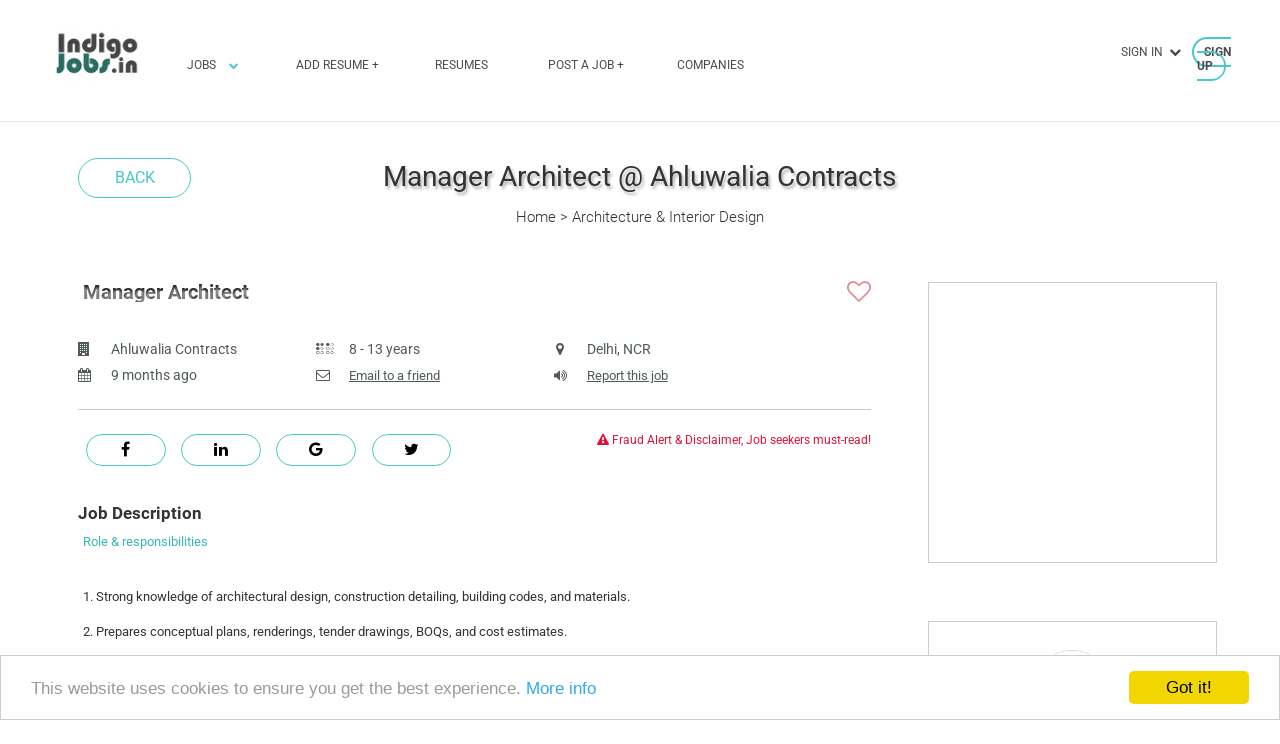

--- FILE ---
content_type: text/html; charset=UTF-8
request_url: https://www.indigojobs.in/job/554519/apply-for-value-chain-development-consultant-at-rr-donnelley-india/
body_size: 30865
content:
<!doctype html>
<html lang="en" prefix="og: http://ogp.me/ns#">
<head>
  <title>Manager Architect at Ahluwalia Contracts, Delhi, NCR</title>
  <meta charset="utf-8">
  <meta http-equiv="X-UA-Compatible" content="IE=edge">
  <meta name="viewport" content="width=device-width, initial-scale=1, maximum-scale=1, user-scalable=0">

  <meta name="description" content="Manager Architect at Ahluwalia Contracts, Delhi, NCR" />
  <meta name="keywords" content="Job posting, Manager Architect, Ahluwalia Contracts, Delhi, NCR, 8 - 13 years, Experienced , Keyskills, Architectural Design,Building Design,Sketchup,RFI Tracking,Architectural Drawings,AutoCAD,Bim,Residential Projects,Project Design,3Ds Max,Construction Drawings,Project Architecture,Working Drawings,Commercial Projects,Design Management,Design Coordination" />

  <!-- Chrome and Opera Icons - to add support create your icon with different resolutions. Default is 192x192
    <link rel="icon" sizes="192x192" href="/fav.png" >
    <link rel="icon" sizes="144x144" href="/fav-144.png" >
    <link rel="icon" sizes="96x96" href="/fav-96.png" >
    <link rel="icon" sizes="48x48" href="/fav-48.png" >  -->
	
  <link rel="icon" href="/fav.png" >
  <!-- Apple iOS icons
    <link rel="apple-touch-icon" sizes="76x76" href="touch-icon-ipad.png">
    <link rel="apple-touch-icon" sizes="120x120" href="touch-icon-iphone-retina.png">
    <link rel="apple-touch-icon" sizes="152x152" href="touch-icon-ipad-retina.png">  -->
	
  <link rel="apple-touch-icon" href="/fav-ios.png">
  <!-- iOS startup image -->
  <link rel="apple-touch-startup-image"  href="/fav-startup.png">
  <!-- Apple additional meta tags -->
  <meta name="apple-mobile-web-app-title" content="Manager Architect at Ahluwalia Contracts, Delhi, NCR">
  <meta name="apple-mobile-web-app-capable" content="yes">
  <meta name="apple-mobile-web-app-status-bar-style" content="black-translucent">
  <!-- Android web app capable -->
  <meta name="mobile-web-app-capable" content="yes">
  <!-- IE & Windows phone pin icons. Almost same size like ios so it is reused -->
  <meta name="msapplication-square150x150logo" content="fav-ios.png">

  <!-- facebook meta tags for sharing -->
  <meta property="og:locale" content="en_US" />
  <meta property="og:type" content="website" />
  <meta property="og:title" content="Manager Architect at Ahluwalia Contracts, Delhi, NCR" />
  <meta property="og:description" content="Manager Architect at Ahluwalia Contracts, Delhi, NCR" />
  <meta property="og:url" content="" />
  <meta property="og:site_name" content="IndigoJobs.in" />
  <meta property="og:image" content="share-image.png" />

  <!-- twitter metatags -->
  <meta name="twitter:card" content="summary_large_image"/>
  <meta name="twitter:description" content="Manager Architect at Ahluwalia Contracts, Delhi, NCR"/>
  <meta name="twitter:title" content="Manager Architect at Ahluwalia Contracts, Delhi, NCR"/> 
  <meta name="twitter:site" content="@indigojobsHR"/>
  <meta name="twitter:domain" content="IndigoJobs.in"/>
  <meta name="twitter:image" content="share-image.png" />

  <!-- RSS -->
  <link rel="alternate" type="application/rss+xml" title="IndigoJobs.in RSS Feed" href="/rss">
 
  <!-- Attached CSS -->
  <link rel="stylesheet" media="screen and (max-device-width: 640px)" href="/_tpl/default/1.5/css/job.mobile.min.compressed.css" />
    <link rel="stylesheet" media="screen and (min-width: 1024px)" href="/_tpl/default/1.5/css/job.combo.min.css" />
    <noscript>Your browser does not support javascript! Please enable it, otherwise web will not work for you.</noscript>

	<style type="text/css">
		@font-face {
		  font-family: 'FontAwesome-swap';
		  font-display: swap;
		  src: local('FontAwesome'), url(../fonts/fontawesome-webfont.woff2?v=4.7.0) format('woff2');
		}

		div.detail-font {
			text-align: left;
		}
		.modal{
			overflow-y: auto;
		}
		.modal-open{
			overflow:auto;
			overflow-x:hidden;
		}	
		.refresh-spinner {
			display: none;
		}
		input, textarea, .minput, .profile-taggl {
			min-height: 40px;
			border-radius: 25px;
			padding: 0% 2%;
			border: none;
			float: left;
			margin-top: 0%;
			margin-bottom: 0%;
			font-size: 13px !important;
			font-weight: normal !important;
			 -webkit-box-shadow: 0px 5px 20px 1px rgba(0, 0, 0, 0.08);
			  -moz-box-shadow: 0px 5px 20px 1px rgba(0, 0, 0, 0.08);
			  box-shadow: 0px 5px 20px 1px rgba(0, 0, 0, 0.08);
		}	
		@media screen and (min-width: 240px) {
			.minput, .profile-taggl {
				width: 100% !important;
			}
		}
		@media screen and (min-width: 1024px) {
			.minput, .profile-taggl {
				width: 65% !important;
			}
		}
	</style>

</head>
<body>
<div class="page-loader"></div>

<!-- enclosed in the footer -->
<div id="wrapper">

<!-- NavBar : Mobile -->
<header role="banner" class="navbar navbar-fixed-top navbar-inverse">
	<div class="container">
		<div class="navbar-header">
		  <button data-toggle="collapse-side" data-target=".side-collapse" data-target-2=".side-collapse-container" type="button" class="navbar-toggle pull-left"><span class="icon-bar"></span><span class="icon-bar"></span><span class="icon-bar"></span></button>
		</div>
		<div class="side-collapse in">
		  <nav role="navigation" class="navbar-collapse">
			<ul class="nav navbar-nav">

			  <li><a id="mob-menu-jobs" data-toggle="dropdown" href="#">Jobs &nbsp;<i class="fa fa-chevron-down" aria-hidden="true"></i></a>
				<ul class="dropdown-menu" role="menu" aria-labelledby="mob-menu-jobs">
				  <li role="presentation"><a role="menuitem" tabindex="-1" href="/jobs">All</a></li>
				  										<li role="presentation"><a role="menuitem" tabindex="-1" href="/jobs/favourites">Favorites</a></li>
									  				</ul>
			  </li>

			  <li><a href="/register-candidates">Add Resume +</a></li>
			  <li><a href="/resumes">Resumes</a></li>			  			  
			  <li><a href="/dashboard/post">Post a job +</a></li>
			  <li><a href="/companies">Companies</a></li>			  

			  				<li><a id="mob-menu-sign-in" data-toggle="dropdown" href="#">Sign in &nbsp;<i class="fa fa-chevron-down" aria-hidden="true"></i></a>
				  <ul class="dropdown-menu" role="menu" aria-labelledby="mob-menu-sign-in">

					<li role="presentation"><a role="menuitem" tabindex="-1" href="/login-candidates">CANDIDATES</a></li>				
					<li role="presentation"><a role="menuitem" tabindex="-1" href="/login-employers">EMPLOYERS</a></li>					

				  </ul>
				</li>
				<li><a href="/sign-up" id="sign-up-btn">Sign up</a></li>
			  
			</ul>
		  </nav>
		</div>
	</div>
</header> 

<!-- NavBar : Desktop -->
<div class="navbar-ur navbar-ur1">
  <div class="container-fluid">
    <div class="row">
      <div class="col-lg-10 col-md-10 col-sm-10 col-xs-12 nav-menu">
	  				<a href="/"><img class="site-logo" src="[data-uri]%3D" width="285px" height="auto" alt="website logo"/></a>
        		<ul class="nm-ul">

          <li class="il-list">
          <a id="menu1" data-toggle="dropdown">Jobs &nbsp;<i class="fa fa-chevron-down" aria-hidden="true"></i></a>
            <ul class="dropdown-menu" role="menu" aria-labelledby="menu1">
              <li role="presentation"><a role="menuitem" tabindex="-1" href="/jobs">All</a></li>
                                        <li role="presentation"><a role="menuitem" tabindex="-1" href="/jobs/favourites">Favorites</a></li>
                                </ul>
          </li>
          <li class="il-list"><a href="/register-candidates">Add Resume +</a></li>
          <li class="il-list"><a href="/resumes">Resumes</a></li>		  
          <li class="il-list"><a href="/dashboard/post">Post a job +</a></li>
          <li class="il-list"><a href="/companies">Companies</a></li>

        </ul>
      </div>
      <div class="col-lg-2 col-md-2 col-sm-2 col-xs-12 nav-reg">
        <ul>
			
				<li><a href="/sign-up" id="sign-up-btn">Sign up</a></li>
				<li class="il-list">
				<a id="menu2" data-toggle="dropdown" id="sign-in-btn">Sign in &nbsp;<i class="fa fa-chevron-down" aria-hidden="true"></i></a>
				  <ul class="dropdown-menu" role="menu" aria-labelledby="menu2">

					<li class="r-m" role="presentation"><a role="menuitem" tabindex="-1" href="/login-candidates">CANDIDATES</a></li>					
					<li class="r-m" role="presentation"><a role="menuitem" tabindex="-1" href="/login-employers">EMPLOYERS</a></li>
					<li class="r-m" role="presentation"><a role="menuitem" tabindex="-1" href="/ATS">&nbsp;&nbsp;Interviewers</a></li>					

				  </ul>
				</li>
			        </ul>
      </div>
    </div>
  </div>
</div>

<div class="responsive-logo row">
  <!--  <img src="/uploads/logos/Indigo-logo1.png" alt="Website Logo"> -->
  <img src="[data-uri]%3D" alt="website logo"/>
</div>

<!-- FACEBOOK og protocol overrides -->
<meta property="og:url"  content="https://indigojobs.in/job/554519/manager-architect-at-ahluwalia-contracts/" />
<meta property="og:site_name" content="/"/>
<meta property="og:image" content="/uploads/companies/company_logo.webp" />


<!-- REPORT -->
<div id="reportModal" class="modal fade" role="dialog">
  <div class="modal-dialog">

    <div class="modal-content">
      <div class="modal-header">
        <button type="button" class="close" data-dismiss="modal">&times;</button>
        <h3 class="modal-title modal-strong">Report this job</h3>
      </div>

      <div class="modal-body modal-body-fix">
              <form role="form">
                       <label for="reportarea">What is wrong with this advertisement?</label>
                       <br /><br />
                       <input type="hidden" name="jobid" id="jobid" value="554519">
                       <textarea class="mb10" maxlength="999" rows="5" id="reportarea" name="reportarea"></textarea>
               </form>
               <div id="report-empty" class="red pt3p displayNone">Please, fill in the reason.</div>
               <div id="report-positive" class="green pt3p displayNone">Thank you, your report will be considered.</div>
               <div id="report-negative" class="red pt3p displayNone">Something went wrong. Please, send us a contact message.</div>
      </div>

      <div class="modal-footer preview-footer">
        <div class="modal-ajax-popups">
          <i id="fspinner" class="displayNone fa fa-refresh fa-spin fa-lg fa-fw refresh-spinner"></i>
         </div>

        <button type="button" class="btn btn-green" onclick="SimpleJobScript.ReportSpam();" data-dismiss="modal">Submit</button>

        <button type="button" class="btn btn-gray" data-dismiss="modal">Close</button>
      </div>
    </div>

  </div>
</div>

<div id="emailModal" class="modal fade" role="dialog">
  <div class="modal-dialog">

    <div class="modal-content">
      <div class="modal-header">
        <button type="button" class="close" data-dismiss="modal">&times;</button>
        <h3 class="modal-title modal-strong">Tell a friend</h3>
      </div>

      <div class="modal-body modal-body-fix">
              <form role="form">
                      
                  <input class="mb25" placeholder="Your email" required type="email" name="emailfrom" id="emailfrom" >

                  <input class="mb25" placeholder="Email to" required type="email" name="emailto" id="emailto" >

                  <textarea class="mb25" maxlength="999" rows="5" id="emailtext" name="emailtext">Hey, you might be interested in this ---> 

indigojobs.in/job/554519/manager-architect-at-ahluwalia-contracts/</textarea>


           <div id="email-empty" class="red displayNone">Please, fill in all the fields in a valid format.</div>
           <div id="email-positive" class="green displayNone">Email has been sent.</div>
           <div id="email-negative" class="red displayNone">Something went wrong.</div>

               </form>
      </div>

      <div class="modal-footer preview-footer">
        <div class="modal-ajax-popups">
         <i id="tellfriendspinner" class="displayNone fa fa-refresh fa-spin fa-lg fa-fw refresh-spinner"></i>
         </div>

        <button type="button" class="btn btn-green" onclick="SimpleJobScript.TellAFriend();" data-dismiss="modal">Submit</button>

        <button type="button" class="btn btn-gray" data-dismiss="modal">Close</button>
      </div>
    </div>

  </div>
</div>

<div class="job-details">
	<div class="container">
	
		<div class="row top-heading">
			<div class="col-md-12 col-xs-12">
				<a href="/jobs"><button type="button" class="btn btn-back">Back</button></a>
									<h1>Manager Architect @ Ahluwalia Contracts</h1>
								<h2>Home > Architecture &amp; Interior Design</h2>
			</div>
		</div>
		<!-- 		<style>.job_details_after_title { width: 300px; height: 300px; text-align:center; margin: 2%; }
			@media(min-width: 240px) { .job_details_after_title { display:inline-block; width: 300px; height: 300px; text-align:center; margin: 2%; margin-right:2%; } }
			@media(min-width: 1024px){ .job_details_after_title { display:inline-block; width: 990px; height: 300px; text-align:center; margin: 2%; filter:opacity(90%); } }
		</style>
		<div id="7901343731" class="job_details_after_title">
		<ins class="adsbygoogle job_details_after_title"
			 style="display:block; margin-top:1%"
			 data-ad-client="ca-pub-0677126037282245"
			 data-ad-slot="7901343731"
			 data-ad-format="auto"
			 data-full-width-responsive="true"></ins>
		<script> (adsbygoogle = window.adsbygoogle || []).push({});	</script>
		</div>
		 -->
		
		<div class="row top-heading">
			<div class="col-md-9 col-xs-12 details">
				<h3>					&nbsp;Manager Architect</h3>

															<span id="desk-favourites-block-554519" ><a title="Add to favorites" href="#" onclick="return SimpleJobScript.addToFavourites(554519, '/_tpl/default/img/', 'desk-');"><i class="fa fa-heart-o fa-lg ml10" aria-hidden="true"></i></a></span>
									
				<ul class="top-ul">
					<li><span><i class="fa fa-building" aria-hidden="true"></i></span> Ahluwalia Contracts</li>
					<li><span><i class="fa fa-braille" aria-hidden="true"></i></span> 8 - 13 years</li>
					<li><span><i class="fa fa-map-marker" aria-hidden="true"></i></span> Delhi, NCR</li>
					<!--<li><span><i class="fa fa-clock-o" aria-hidden="true"></i></span> Full Time</li>
					<li><span><i class="fa fa-building" aria-hidden="true"></i></span> ID#554519</li>
					<li><span><i class="fa fa-eye" aria-hidden="true"></i></span> 9 views</li>-->
					<li><span><i class="fa fa-calendar" aria-hidden="true"></i></span> 9 months ago</li>
					<li data-toggle="tooltip" title="Drop your friend an email with this job offer."><span><i class="fa fa-envelope-o" aria-hidden="true"></i></span> <a class="undsc" data-toggle="modal" data-target="#emailModal" href="#" onclick="return false;">Email to a friend</a></li>							
					<li data-toggle="tooltip" title="Help ensure quality jobs on our website. This job is not legitimate or remote? Let us know."><span><i class="fa fa-volume-up" aria-hidden="true"></i></span> <a class="undsc" data-toggle="modal" data-target="#reportModal" href="#" onclick="return false;">Report this job</a></li>
				</ul>	
			
							
				<div class="border-light"></div>

				<div class="social-links">
					<a class="popup" href="http://www.facebook.com/sharer/sharer.php?u=https://www.indigojobs.in/job/554519/apply-for-value-chain-development-consultant-at-rr-donnelley-india/&amp;title=Manager Architect at Ahluwalia Contracts, Delhi, NCR"><button type="button" class="btn btn-social"><span><i class="fa fa-facebook" aria-hidden="true"></i></span></button></a>
					<a class="popup" href="https://www.linkedin.com/shareArticle?mini=true&amp;url=https://www.indigojobs.in/job/554519/apply-for-value-chain-development-consultant-at-rr-donnelley-india/&amp;title=Manager Architect at Ahluwalia Contracts, Delhi, NCR&amp;summary=Job opportunity&amp;source=/"><button type="button" class="btn btn-social"><span><i class="fa fa-linkedin" aria-hidden="true"></i></span></button></a>
					<a class="popup" href="https://plus.google.com/share?url=https://www.indigojobs.in/job/554519/apply-for-value-chain-development-consultant-at-rr-donnelley-india/"><button type="button" class="btn btn-social"><span><i class="fa fa-google" aria-hidden="true"></i></span></button></a>
					<a class="twitter popup" href="http://twitter.com/intent/tweet?status=check out a role @ +https://www.indigojobs.in/job/554519/apply-for-value-chain-development-consultant-at-rr-donnelley-india/" ><button type="button" class="btn btn-social"><span><i class="fa fa-twitter" aria-hidden="true"></i></span></button></a>
					<a href="/disclaimer.html" target="popup" onclick="window.open('/disclaimer.html','popup','width=980,height=550,top=90,left=180, scrollbars=no,resizable=no,location=no,menubar=no,status=no,titlebar=no,toolbar=no'); return false;">
					<div class="fraud-msg"><i class="fa fa-exclamation-triangle" aria-hidden="true"></i>&nbsp;Fraud Alert & Disclaimer, Job seekers must-read!</div></a> 
				</div>

				<div class="col-xs-12 col-sm-12 col-md-12 col-lg-12" style="margin-left:0px !important; float:left !important; align:left !important; padding-left:0px !important;margin-right:0px !important; padding-right:0px !important;">
					<div class="detail-font" >
						<p><h4>Job Description</h4><p><strong>Role &amp; responsibilities</strong> </p><p> </p><p>1. Strong knowledge of architectural design, construction detailing, building codes, and materials.</p><p>2. Prepares conceptual plans, renderings, tender drawings, BOQs, and cost estimates.</p><p>3. Proficient in Revit, AutoCAD, SketchUp, Photoshop, and Microsoft Office.</p><p>4. Manages document control: folder setup, numbering, registries, and tracking templates.</p><p>5. Ensures compliance with EHS and quality documentation requirements.</p><p>6. Coordinates with project teams and external stakeholders for smooth information flow.</p><p>7. Maintains accurate records of drawings, RFIs, and document registers.</p><p>8. Supports audits and prepares ad-hoc project reports.</p><p>9. Works closely with BIM team and site team for project coordination.</p><p>10. Manages and supports the use of Autodesk Construction Cloud (BIM 360) on-site.</p><p>11. Trains staff on BIM tools and ensures timely resolution of on-site issues.</p><br><p><strong>Preferred candidate profile</strong> </p><p><strong>Perks and benefits</strong> </p><h4>Job Classification</h4><b>Industry: </b>Engineering &amp; Construction</br><b>Functional Area / Department: </b>UX, Design &amp; Architecture</br><b>Role Category: </b>Architecture &amp; Interior Design</br><b>Role: </b>Architect</br><b>Employement Type: </b>Full time</br><h4>Contact Details:</h4><b>Company: </b>Ahluwalia Contracts</br><b>Location(s): </b>Delhi, NCR</br><b></p>

													
<a data-toggle="modal" data-target="#applyModal" href="#" onclick="return false;"><div id="ajax-contact-info" class="btn btn-view-contact"  data-toggle="modal" data-target="#jobpopup" >+ View Contact<img id="fspinner_viewcontact" class="inline-spinner displayNone" src="/_tpl/default/img/jobload.webp" loading="lazy" alt="ajax loader" /></div></a>
<br /><br />

<div class="modal fade trans-bg" id="jobpopup" role="dialog">
	<div class="modal-dialog">
		<!-- Modal content-->
		<div class="modal-content">
			<div class="modal-body">
				<button type="button" class="close" data-dismiss="modal">&times;</button>	
				<div class="apply-popup">
					<div class="container">
						<div class="row">
							<div class="col-md-12 col-xs-12 application-head">
								<h2>Login</h2>
								<p class="h-summary">Candidates can login here to view contacts and apply.</p>

									<div class="tab-buttons">
										<a href="#" class="btn-ns active" id="old-user-link">
											Sign In
										</a>									
										<a href="#" class="btn-eu" id="new-user-link">
											Sign Up
										</a>									
									</div>

							</div>
							
							<div id="old-user">
								<div class="col-md-8 col-xs-12">
									<form role="form" method="post" action="/apply" enctype="multipart/form-data" >
										<input type="hidden" name="viewcontact" id="viewcontact" value="1" />
										<input type="hidden" name="job_id" id="job_id" value="554519" />
										<input type="hidden" name="new_user" id="new_user" value="0" />

										<h3>Email:</h3>
										<input required id="apply_email_existing" name="apply_email_existing" type="email" maxlength="100" >

										<h3>Password:</h3>
										<input required id="apply_pass_existing" name="apply_pass_existing" type="password" maxlength="100" >
										<div class="col-md-12 col-xs-12 tal mt12">
											<div id="err-existing-pass" class="red displayNone">Password too short</div>
											<br />
										</div>

										<div class="textarea-feedback mt5 tal" >To create your profile, apply for a job or make a registration</div>

										<div class="row mlpl0 pl10">

											<div class="col-md-10 col-xs-12 mlpl0 mt75">
											
												<button type="submit" class="btn btn-modal-a" onclick="return true;">Sign In</button>
												<button type="button" data-dismiss="modal" class="btn btn-modal-c">Close</button>
												
											</div>

											<div class="col-md-2 col-xs-12 mlpl0 mt75">
												<div class="modal-ajax" >
													<i id="fspinner_apply" class="displayNone fa fa-refresh fa-spin fa-lg fa-fw refresh-spinner"></i>
												</div>
											</div>

										</div>

									</form>
								</div>
							</div>							
							
							<div id="new-user" class="hide-me-now">
							<form role="form" method="post" action="/apply" enctype="multipart/form-data" >
								<input type="hidden" name="viewcontact" id="viewcontact" value="1" />
								<input type="hidden" name="job_id" id="job_id" value="554519" />
								<input type="hidden" name="new_user" id="new_user" value="1" />
								<input type="hidden" id="external_links" name="external_links" value="0" />
								
								<div class="col-md-6 col-xs-12 col-mob-pad">
								
									<h3>Your name (*)</h3>
									<input required id="apply_name" name="apply_name" type="text" maxlength="500">

									<h3>Email (*)</h3>
									<input required type="email" id="apply_email" name="apply_email" maxlength="300">										
									
									<h3>Mobile (*)</h3>
									<input required type="tel" id="apply_phone" name="apply_phone"  placeholder="e.g. 9885012345">										

									<h3>Preferred City (<span style="color:orange;font-size:12px">* max. 2 w/comma</span>)</h3>
									<input required type="text" id="apply_location" name="apply_location" >
										
									<h3>Designation / Expected Role</h3>
									<input required type="text" id="designation" name="designation" maxlength="500" placeholder="eg. Software Fresher, Doctor, etc" >

								</div>
								
								<div class="col-md-6 col-xs-12 col-mob-pad">

									<h3>Current / Recent Company  (<span style="color:red;">*</span>)</h3>
									<input required id="company" name="company" type="text" maxlength="500" placeholder="e.g. Wipro (OR Fresher or Intern)">									
								
									<h3>Experience (<span style="color:red;">*</span>)</h3>
									<select required id="exp_id" name="exp_id" class="form-control minput">
									<option selected disabled hidden value=""></option>
																					<option value="1">0 - 1 Yrs</option>
																					<option value="2">1 - 2 Yrs</option>
																					<option value="3">2 - 3 Yrs</option>
																					<option value="4">3 - 4 Yrs</option>
																					<option value="5">4 - 5 Yrs</option>
																					<option value="6">5 - 6 Yrs</option>
																					<option value="7">6 - 7 Yrs</option>
																					<option value="8">7 - 8 Yrs</option>
																					<option value="9">8 - 9 Yrs</option>
																					<option value="10">9 - 10 Yrs</option>
																					<option value="11">10 - 11 Yrs</option>
																					<option value="12">11 - 12 Yrs</option>
																					<option value="13">12 - 13 Yrs</option>
																					<option value="14">13 - 14 Yrs</option>
																					<option value="15">14 - 15 Yrs</option>
																					<option value="16">15 - 16 Yrs</option>
																					<option value="17">16 - 17 Yrs</option>
																					<option value="18">17 - 18 Yrs</option>
																					<option value="19">18 - 19 Yrs</option>
																					<option value="20">19 - 20 Yrs</option>
																					<option value="21">20 - 21 Yrs</option>
																					<option value="22">21 - 22 Yrs</option>
																					<option value="23">22 - 23 Yrs</option>
																					<option value="24">23 - 24 Yrs</option>
																					<option value="25">24 - 25 Yrs</option>
																					<option value="26">25 - 26 Yrs</option>
																					<option value="27">26 - 27 Yrs</option>
																					<option value="28">27 - 28 Yrs</option>
																					<option value="29">28 - 29 Yrs</option>
																					<option value="30">29 - 30 Yrs</option>
																					<option value="31">30+ Yrs</option>
										
									</select>	
									
									<h3>Expected Salary (<span style="color:red;">*</span>)</h3>
									<select required id="sal_id" name="sal_id" class="form-control minput">
									<option selected disabled hidden value=""></option>
																					<option value="1">Rs 0 - 50K PM</option>
																					<option value="2">Rs 50K - 1 LPA</option>
																					<option value="3">Rs 1.0 - 1.5 LPA</option>
																					<option value="4">Rs 1.5 - 2.0 LPA</option>
																					<option value="5">Rs 2.0 - 2.5 LPA</option>
																					<option value="6">Rs 2.5 - 3.0 LPA</option>
																					<option value="7">Rs 3.0 - 3.5 LPA</option>
																					<option value="8">Rs 3.5 - 4.0 LPA</option>
																					<option value="9">Rs 4.0 - 4.5 LPA</option>
																					<option value="10">Rs 4.5 - 5.0 LPA</option>
																					<option value="11">Rs 5 - 6 LPA</option>
																					<option value="12">Rs 6 - 7 LPA</option>
																					<option value="13">Rs 7 - 8 LPA</option>
																					<option value="14">Rs 8 - 9 LPA</option>
																					<option value="15">Rs 9 - 10 LPA</option>
																					<option value="16">Rs 10 - 12 LPA</option>
																					<option value="17">Rs 12 - 14 LPA</option>
																					<option value="18">Rs 14 - 16 LPA</option>
																					<option value="19">Rs 16 - 18 LPA</option>
																					<option value="20">Rs 18 - 20 LPA</option>
																					<option value="21">Rs 20 - 22 LPA</option>
																					<option value="22">Rs 22 - 24 LPA</option>
																					<option value="23">Rs 24 - 26 LPA</option>
																					<option value="24">Rs 26 - 28 LPA</option>
																					<option value="25">Rs 28 - 30 LPA</option>
																					<option value="26">Rs 30 - 32 LPA</option>
																					<option value="27">Rs 32 - 34 LPA</option>
																					<option value="28">Rs 34 - 36 LPA</option>
																					<option value="29">Rs 36 - 38 LPA</option>
																					<option value="30">Rs 38 - 40 LPA</option>
																					<option value="31">Rs 40 - 42 LPA</option>
																					<option value="32">Rs 42 - 44 LPA</option>
																					<option value="33">Rs 44 - 46 LPA</option>
																					<option value="34">Rs 46 - 48 LPA</option>
																					<option value="35">Rs 48 - 50 LPA</option>
																					<option value="36">Rs 50 - 75 LPA</option>
																					<option value="37">Rs 75 Lakh - 1C PA</option>
																					<option value="38">Rs 1 Crore+ PA</option>
										
									</select>
									
									<h3>Desired Industry (<span style="color:red;">*</span>):</h3>
									<select required id="ind_id" name="ind_id" class="form-control minput">
									<option selected disabled hidden value=""></option>
																					<option value="1">Accounting / Finance</option>
																					<option value="2">Advertising / MR / PR / Events</option>
																					<option value="3">Agriculture / Dairy</option>
																					<option value="4">Animation / Multimedia</option>
																					<option value="5">Architecture / Interior Design</option>
																					<option value="6">Astrology</option>
																					<option value="7">Automobile / Auto Ancillaries / Auto Components</option>
																					<option value="8">Aviation / Airline / Aerospace / Aeronautical</option>
																					<option value="9">Banking / Financial Services / Broking</option>
																					<option value="10">BPO / Call Center / ITeS</option>
																					<option value="11">Brewery / Distillery</option>
																					<option value="12">Broadcasting</option>
																					<option value="13">Cement / Building Material</option>
																					<option value="14">Chemical / Petro / Plastic / Rubber / Glass</option>
																					<option value="15">Consumer Electronics / Appliances / Durables</option>
																					<option value="16">Courier / Transportation / Freight</option>
																					<option value="17">Defence / Government</option>
																					<option value="18">Education / Teaching / Training</option>
																					<option value="19">Electricals / Switchgears</option>
																					<option value="20">Engineering / Construction / Cement / Metals</option>
																					<option value="21">Environment / Waste Management</option>
																					<option value="22">Export / Import / Trading</option>
																					<option value="23">Facility Management</option>
																					<option value="24">Fertilizers / Pesticides</option>
																					<option value="25">FMCG / Foods / Beverage</option>
																					<option value="26">Food Processing</option>
																					<option value="27">Furnishings / Ceramics / Sanitaryware / Electricals</option>
																					<option value="28">Gems / Jewellery</option>
																					<option value="29">Gifts / Toys / Stationary</option>
																					<option value="30">Government / Departmental</option>
																					<option value="31">Heat Ventilation / Air Conditioning</option>
																					<option value="32">Hotel / Restaurant</option>
																					<option value="33">Industrial Design</option>
																					<option value="34">Industrial Products / Heavy Machinery</option>
																					<option value="35">Insurance</option>
																					<option value="36">Internet / E-Commerce</option>
																					<option value="37">IT - Hardware / Networking</option>
																					<option value="38">IT - Software / Services</option>
																					<option value="39">KPO / Research / Analytics</option>
																					<option value="40">Leather / Leather Products</option>
																					<option value="41">Legal / Courts</option>
																					<option value="42">Logistics / Courier / Transportation</option>
																					<option value="43">Management Consulting / Strategy</option>
																					<option value="44">Manufacturing / Production</option>
																					<option value="45">Matrimony / Matchmaking</option>
																					<option value="46">Media / Entertainment</option>
																					<option value="47">Medical / Healthcare / Hospital</option>
																					<option value="48">Merchant Navy</option>
																					<option value="49">Metal / Iron / Steel</option>
																					<option value="50">MFI - Micro Finance</option>
																					<option value="51">Military / Police / Arms Ammunition</option>
																					<option value="52">Mining / Quarrying</option>
																					<option value="53">NBFC-Non Banking Financial Services</option>
																					<option value="54">NGO / Social Work</option>
																					<option value="55">Office Equipment / Automation</option>
																					<option value="0">Not Mentioned</option>
																					<option value="57">Paint / Art / Sculpture / Craft</option>
																					<option value="58">Paper / Wood</option>
																					<option value="59">Personal Care / Beauty</option>
																					<option value="60">Pharma / Biotech / Clinical Research</option>
																					<option value="61">Politics</option>
																					<option value="62">Power / Energy / Oil / Gas / Petroleum</option>
																					<option value="63">Printing / Publishing / Packaging</option>
																					<option value="64">Quality Certification</option>
																					<option value="65">Real Estate / Property</option>
																					<option value="66">Recruitment Services / RPO</option>
																					<option value="67">Religion / Spirituality</option>
																					<option value="68">Retail</option>
																					<option value="69">Security / Detective Services</option>
																					<option value="70">Semiconductors / Electronics</option>
																					<option value="71">Shipping / Marine</option>
																					<option value="72">Telecom / ISP</option>
																					<option value="73">Textile / Garments / Fashion</option>
																					<option value="74">Travel / Tourism / Hotels / Airlines / Railways</option>
																					<option value="75">Unskilled Labor / Domestic Help</option>
																					<option value="76">Veterinary Science / Pet Care</option>
																					<option value="77">Sports / Fitness / Beauty</option>
																					<option value="121">NBFC ( Non Banking Financial Services )</option>
																					<option value="120">Manufacturing</option>
																					<option value="119">Travel / Tourism</option>
																					<option value="118">Medical / Healthcare</option>
																					<option value="116">FMCG / F/B</option>
																					<option value="117">Education / Training</option>
																					<option value="112">IT Services / Consulting</option>
																					<option value="115">Software Product</option>
																					<option value="114">BPO / Call Center</option>
																					<option value="113">BFSI</option>
																					<option value="100">Power / Energy</option>
																					<option value="122">Recruitment Services</option>
																					<option value="123">Pharma / Biotech</option>
																					<option value="124">Oil / Gas / Petroleum</option>
																					<option value="125">Banking</option>
																					<option value="126">Real Estate</option>
																					<option value="127">Financial Services</option>
																					<option value="128">Accounting / Auditing</option>
																					<option value="129">Square 1 Consulting Services Hiring For A reputed Chemical industry</option>
																					<option value="130">Consumer Durables / Electronics</option>
																					<option value="131">Media / Dotcom / Entertainment</option>
																					<option value="132">Engineering / Construction</option>
																					<option value="133">Investment Banking / Venture Capital / Private Equity</option>
																					<option value="134">Aviation / Airline</option>
																					<option value="135">Automation</option>
																					<option value="136">Export-Import / Trading</option>
																					<option value="137">Shipping</option>
																					<option value="138">Hospitality</option>
																					<option value="139">FinTech</option>
																					<option value="140">Automobile / Auto Ancillaries</option>
																					<option value="141">Others</option>
																					<option value="142">Printing / Packaging</option>
																					<option value="143">Broking</option>
																					<option value="144">Auto Components</option>
																					<option value="145">E-Learning</option>
																					<option value="146">Furnishings / Sanitaryware / Electricals</option>
																					<option value="147">Chemical / Plastic / Rubber / Glass</option>
																					<option value="148">97</option>
																					<option value="149">KPO / Analytics</option>
																					<option value="150">Sanskar HR Consultancy Services Hiring For Chemical Industry</option>
																					<option value="151">Emerging Technologies</option>
																					<option value="152">MFI ( Micro Finance )</option>
																					<option value="153">Heat ventilation Air conditioning</option>
																					<option value="154">Heat ventilation Air conditioning</option>
																					<option value="155">Subhadra Jobs Consultancy Hiring For Bpo Industry</option>
																					<option value="156">Subhadra Jobs Consultancy Hiring For Bpo Industry</option>
																					<option value="300">Acme Services Private Limited Hiring For Beauty  Skin Care Industry</option>
																					<option value="158">Semiconductors</option>
																					<option value="159">Semiconductors</option>
																					<option value="160">Mining</option>
																					<option value="161">Sanskar HR Consultancy Services Hiring For Manufacturing Industry</option>
																					<option value="162">Sports / Fitness</option>
																					<option value="163">AMOHA CONSULTING AND VENTURES PRIVATE LIMITED Hiring For Urgent | Hiring for Branch Sales Manager role in NBFC Industry for Navi Mumbai - 5.5 LPA (Micro LAP)</option>
																					<option value="164">Paint</option>
																					<option value="165">Railways</option>
																					<option value="166">Legal</option>
																					<option value="167">BPM / BPO</option>
																					<option value="168">IT Services / Consulting</option>
																					<option value="169">Leather</option>
																					<option value="170">Film / Music / Entertainment</option>
																					<option value="171">Retail</option>
																					<option value="172">BPO / Call Centre</option>
																					<option value="173">Recruitment / Staffing</option>
																					<option value="174">Software Product</option>
																					<option value="175">Electronic Components / Semiconductors</option>
																					<option value="176">Banking</option>
																					<option value="177">Medical Services / Hospital (Diagnostics)</option>
																					<option value="178">Electrical Equipment</option>
																					<option value="179">Facility Management Services</option>
																					<option value="180">Analytics / KPO / Research</option>
																					<option value="181">Medical Services / Hospital</option>
																					<option value="182">Biotechnology</option>
																					<option value="183">Accounting / Auditing</option>
																					<option value="184">Internet</option>
																					<option value="185">E-Learning / EdTech</option>
																					<option value="186">Insurance</option>
																					<option value="187">Education / Training</option>
																					<option value="188">Financial Services (Asset Management)</option>
																					<option value="189">Chemicals (Paints)</option>
																					<option value="190">Financial Services (Broking)</option>
																					<option value="191">Pharmaceutical / Life Sciences</option>
																					<option value="192">Financial Services</option>
																					<option value="193">FMCG (Tobacco)</option>
																					<option value="194">Investment Banking / Venture Capital / Private Equity</option>
																					<option value="195">Engineering / Construction</option>
																					<option value="196">Iron / Steel</option>
																					<option value="197">FinTech / Payments</option>
																					<option value="198">Telecom / ISP</option>
																					<option value="199">NBFC</option>
																					<option value="200">Printing / Publishing</option>
																					<option value="201">Travel / Tourism</option>
																					<option value="202">Consumer Electronics / Appliances</option>
																					<option value="203">Medical Devices / Equipment</option>
																					<option value="204">NBFC (Micro Finance)</option>
																					<option value="205">Chemicals</option>
																					<option value="206">Food Processing (Dairy)</option>
																					<option value="207">Internet (E-Commerce)</option>
																					<option value="208">Hardware / Networking</option>
																					<option value="209">Real Estate</option>
																					<option value="210">Emerging Technologies (Cloud)</option>
																					<option value="211">FMCG</option>
																					<option value="212">Industrial Equipment / Machinery (Construction Equipment)</option>
																					<option value="213">Miscellaneous</option>
																					<option value="214">Real Estate (Co-working)</option>
																					<option value="215">Gaming</option>
																					<option value="216">Management Consulting</option>
																					<option value="217">Hotels / Restaurants</option>
																					<option value="218">Beauty / Personal Care</option>
																					<option value="219">Advertising / Marketing</option>
																					<option value="220">Agriculture / Forestry / Fishing</option>
																					<option value="221">Automobile</option>
																					<option value="222">Industrial Equipment / Machinery</option>
																					<option value="223">Industrial Automation</option>
																					<option value="224">Gems / Jewellery</option>
																					<option value="225">Water Treatment / Waste Management</option>
																					<option value="226">Automobile (Automobile Dealers)</option>
																					<option value="227">Design</option>
																					<option value="228">Advertising / Marketing (Digital Marketing)</option>
																					<option value="229">Electronics Manufacturing (Electronic Manufacturing Services (EMS))</option>
																					<option value="230">Power</option>
																					<option value="231">Courier / Logistics</option>
																					<option value="232">Building Material</option>
																					<option value="233">Metals / Mining</option>
																					<option value="234">Textile / Apparel (Fashion)</option>
																					<option value="235">Auto Components</option>
																					<option value="236">Clinical Research / Contract Research</option>
																					<option value="237">Emerging Technologies (AI/ML)</option>
																					<option value="238">Electronics Manufacturing</option>
																					<option value="239">Events / Live Entertainment</option>
																					<option value="240">Law Enforcement / Security Services</option>
																					<option value="241">Agriculture / Forestry / Fishing (Agri-tech)</option>
																					<option value="242">Food Processing</option>
																					<option value="243">Government / Public Administration</option>
																					<option value="244">Petrochemical / Plastics / Rubber</option>
																					<option value="245">Architecture / Interior Design</option>
																					<option value="246">Import / Export</option>
																					<option value="247">Packaging / Containers</option>
																					<option value="248">Courier / Logistics (Logistics Tech)</option>
																					<option value="249">Legal</option>
																					<option value="250">Industrial Equipment / Machinery (Machine Tools)</option>
																					<option value="251">Emerging Technologies</option>
																					<option value="252">Beverage</option>
																					<option value="253">Furniture / Furnishing</option>
																					<option value="254">Furniture / Furnishing</option>
																					<option value="255">NGO / Social Services / Industry Associations</option>
																					<option value="256">Beverage (Brewery / Distillery)</option>
																					<option value="257">TV / Radio</option>
																					<option value="258">Emerging Technologies (Nanotechnology)</option>
																					<option value="259">Sports / Leisure / Recreation</option>
																					<option value="260">Oil / Gas</option>
																					<option value="261">Defence / Aerospace</option>
																					<option value="262">Textile / Apparel (Yarn / Fabric)</option>
																					<option value="263">Building Material (Glass)</option>
																					<option value="264">Power (Wind)</option>
																					<option value="265">Textile / Apparel</option>
																					<option value="266">Aviation</option>
																					<option value="267">Content Development / Language</option>
																					<option value="268">Automobile (Electric Vehicle (EV))</option>
																					<option value="269">Fitness / Wellness</option>
																					<option value="270">Railways</option>
																					<option value="271">Emerging Technologies (IoT)</option>
																					<option value="272">Military / Police / Arms / Ammunition</option>
																					<option value="273">Animation</option>
																					<option value="274">EmpowerHire Associates Hiring For Casting  Forging industry</option>
																					<option value="275">Gaming</option>
																					<option value="276">Job Search Hiring For Manufacturing Industry</option>
																					<option value="277">Auto Components (Tyre)</option>
																					<option value="278">Emerging Technologies (Drones/Robotics)</option>
																					<option value="279">Power (Hydro)</option>
																					<option value="280">Food Processing (Meat / Poultry)</option>
																					<option value="281">Building Material (Ceramic)</option>
																					<option value="282">Animation / VFX</option>
																					<option value="283">Pulp / Paper</option>
																					<option value="284">Job Search Hiring For Reak Estate industry</option>
																					<option value="285">Fertilizers / Pesticides / Agro chemicals</option>
																					<option value="286">Defence / Aerospace</option>
																					<option value="287">Jobs Territory Hiring For Business Development Manager-Jewellery industry</option>
																					<option value="288">Ports / Shipping</option>
																					<option value="289">Government Department</option>
																					<option value="290">Sunergeo India Corporation Hiring For Manufacturing Industry</option>
																					<option value="291">AIM JOBS HR SERVICE Hiring For Garment Industry</option>
																					<option value="292">Zecruiters Jobconnect Private Limited Hiring For Taxtile Industry</option>
																					<option value="293">M-Corp Services Hiring For Leading Appliance Industry Client</option>
																					<option value="294">EmpowerHire Associates Hiring For Forging Industry</option>
																					<option value="295">Job Search Hiring For Financial Industry</option>
																					<option value="296">Transformatrix Global Private Limited Hiring For Banking Industry</option>
																					<option value="297">Aarvi Encon Limited Hiring For staffing industry</option>
																					<option value="298">Job Search Hiring For Pharma Industry</option>
																					<option value="299"></option>
																					<option value="301">IT Services u0026 Consulting</option>
																					<option value="302">Square 1 Consulting Services Hiring For a reputed manufacturing industry</option>
																					<option value="303">Power (Solar)</option>
																					<option value="304">Building Material (Cement)</option>
																					<option value="305">Emerging Technologies (AR/VR)</option>
																					<option value="306">Emerging Technologies (Cybersecurity)</option>
																					<option value="307">Textile / Apparel (Home Textile)</option>
																					<option value="308">Square 1 Consulting Services Hiring For a reputed leather industry</option>
																					<option value="309">Ports / Shipping (Shipbuilding)</option>
																					<option value="310">Ports / Shipping (Shipbuilding)</option>
																					<option value="311">Urban Transport</option>
																					<option value="312">Internet (OTT)</option>
																					<option value="313">Not mentioned</option>
																					<option value="314">Emerging Technologies (Blockchain)</option>
																					<option value="315">Emerging Technologies (Blockchain)</option>
																					<option value="316">Advertising / Marketing (Public Relations)</option>
																					<option value="317">Recruitment / Staffing</option>
																					<option value="318">Consumer Electronics / Appliances</option>
																					<option value="321">Textile / Apparel (Technical Textile)</option>
																					<option value="322">Matrimony</option>
																					<option value="323">Kavita HR Consultant Hiring For Healthcare beauty Industry</option>
																					<option value="324">Square 1 Consulting Services Hiring For chemical manufacturing industry</option>
																					<option value="325">Sharda Consultancy Services Hiring For Travel industry</option>
																					<option value="326">Job Search Hiring For Travel Industry</option>
																					<option value="327">JJ JOBS / TRAINING SERVICES Hiring For Automotive and Automobile Industry at Chennai</option>
																					<option value="328">Square 1 Consulting Services Hiring For chemical manufacturing industry.</option>
																					<option value="329">Orange Umbrella Hiring For Manufacturing Industry</option>
																					<option value="330">96</option>
																					<option value="331">Kavita HR Consultant Hiring For Beauty Industry</option>
																					<option value="332">Sharda Consultancy Services Hiring For US TRAVEL INDUSTRY</option>
																					<option value="333">O3Hire Hiring For Insurance industry</option>
																					<option value="334">Approach Hiring For Tyres Industry</option>
																					<option value="335">Prominent Consultant Hiring For Chemical Industry</option>
																					<option value="336">Square 1 Consulting Services Hiring For s manufacturing industry</option>
																					<option value="337">Square 1 Consulting Services Hiring For a manufacturing industry</option>
																					<option value="338">ATURS ENTERPRISES Hiring For Mechanical Industry Client</option>
																					<option value="339">Emerging Technologies (3D Printing)</option>
																					<option value="340">EmpowerHire Associates Hiring For Forging and casting industry</option>
																					<option value="341">GOODWILL METAL INDUSTRY</option>
																					<option value="342">SFC GROUP Hiring For PHARMA AND CHEMICAL INDUSTRY</option>
																					<option value="343">People Alliance Workforce Pvt. Ltd. Hiring For Hotel and Restaurant industry</option>
																					<option value="344">SL Right Hr Consultant Hiring For FOOD INDUSTRY</option>
																					<option value="345">People Alliance Workforce Pvt. Ltd. Hiring For Team Member in QSR Industry.</option>
																					<option value="346">Sculpture / Craft</option>
																					<option value="347">SFC GROUP Hiring For manufacturing Industry</option>
																					<option value="348">Textile / Apparel (Handicraft)</option>
																					<option value="349">Cotton/Cotton Mill</option>
																					<option value="350">Food Processing (Sugar)</option>
																					<option value="351">Power (Nuclear)</option>
																					<option value="352">POST A RESUME Hiring For A Chemical Industry</option>
																					<option value="353">POST A RESUME Hiring For leading pharma industry</option>
																					<option value="354">PARC Kalite Consultant Hiring For Salon Industry</option>
																					<option value="355">Sharda Consultancy Services Hiring For SEO For Travel Industry</option>
										
									</select>									
									
									<h3>Functional area / Department (<span style="color:red;">*</span>):</h3>
									<select required id="dept_id" name="dept_id" class="form-control minput">
									<option selected disabled hidden value=""></option>
																					<option value="1">Accounts / Finance / Tax / CS / Audit</option>
																					<option value="2">Agent / Agency</option>
																					<option value="3">Analytics & Business Intelligence</option>
																					<option value="4">Architecture / Interior Design</option>
																					<option value="5">Banking / Insurance</option>
																					<option value="6">Beauty / Fitness / Spa Services</option>
																					<option value="7">Content / Journalism</option>
																					<option value="8">Corporate Planning / Consulting</option>
																					<option value="9">CSR & Sustainability</option>
																					<option value="10">Engineering Design / R&D</option>
																					<option value="11">Export / Import / Merchandising</option>
																					<option value="12">Fashion / Garments / Merchandising</option>
																					<option value="13">Guards / Security Services</option>
																					<option value="14">Hotels / Restaurants</option>
																					<option value="15">HR / Administration / IR</option>
																					<option value="16.01">IT- Hardware / Telecom / Technical Staff / Support</option>
																					<option value="16.02">IT Software - Application Programming / Maintenance</option>
																					<option value="16.03">IT Software - Client Server</option>
																					<option value="16.04">IT Software - DBA / Datawarehousing</option>
																					<option value="16.05">IT Software - E-Commerce / Internet Technologies</option>
																					<option value="16.06">IT Software - Embedded /EDA /VLSI /ASIC /Chip Des.</option>
																					<option value="16.07">IT Software - ERP / CRM</option>
																					<option value="16.08">IT Software - Mainframe</option>
																					<option value="16.09">IT Software - Middleware</option>
																					<option value="16.10">IT Software - Mobile</option>
																					<option value="16.11">IT Software - Network Administration / Security</option>
																					<option value="16.12">IT Software - Other</option>
																					<option value="16.13">IT Software - QA & Testing</option>
																					<option value="16.14">IT Software - System Programming</option>
																					<option value="16.15">IT Software - Systems / EDP / MIS</option>
																					<option value="16.16">IT Software - Telecom Software</option>
																					<option value="17">ITES / BPO / KPO / Customer Service / Operations</option>
																					<option value="18">Legal</option>
																					<option value="19">Marketing / Advertising / MR / PR</option>
																					<option value="20">Pharma / Biotech / Healthcare / Medical / R&D</option>
																					<option value="21">Packaging</option>
																					<option value="22">Production / Maintenance / Quality</option>
																					<option value="23">Purchase / Logistics / Supply Chain</option>
																					<option value="24">Sales / BD</option>
																					<option value="25">Secretary / Front Office / Data Entry</option>
																					<option value="26">Self Employed / Consultants</option>
																					<option value="27">Shipping</option>
																					<option value="28">Site Engineering / Project Management</option>
																					<option value="29">Teaching / Education</option>
																					<option value="30">Top Management</option>
																					<option value="31">Ticketing / Travel / Airlines</option>
																					<option value="32">TV / Films / Production</option>
																					<option value="33">Web / Graphic Design / Visualiser</option>
																					<option value="34">Other Areas</option>
										
									</select>									
									
								</div>
								
								<div class="col-md-12 col-xs-12 col-mob-pad">

									<h3>Enter Skills<span style="color:orange;font-size:12px;"> (key skills, subjects, technologies & roles to use in search)</span></h3>
									<input type="text" id="skills" name="skills" width="100%" placeholder="eg: java, manager, bpo, etc" readonly onfocus="this.removeAttribute('readonly');" ><br />
									
									<h3>Write briefly about yourself, your experience and education (*)</h3>
									<textarea required id="apply_msg" name="apply_msg" maxlength="500" rows="4" cols="50"></textarea>
									<div class="textarea-feedback-popup" id="textarea_feedback"></div>

									<br /><br />

									<p class="w100">
										<label id="cvLabel" for="cv">Attach Resume</label><input accept=".rtf, .doc, .docx, .pdf" name="cv" id="cv" class="inputfile" type="file" required /><span class="cv-hint">&nbsp;&nbsp;Max 2.38 MB (RTF, PDF, DOC, DOCX formats only parsed)</span><br /><br />
										 <span id="err" class="red ml0 displayNone">Please, check the file size and type.</span>
								    </p>

								</div>

								<div class="col-md-12 col-xs-12 col-mob-pad">
									<div class="SMLinkDiv">
										<a id="addLink" class="green" onclick="return SimpleJobScript.addExternalLink();" href="#">Add social media [ + ]</a>
										<div id="addLinkBlock"></div>
									</div>

									<div class="col-md-6 col-xs-12 ml0 pl0">
											<input name="public_profile" id="public_profile" type="hidden" value="1">
											<h3>Create password</h3>
											<input type="password" id="xuser_password" name="xuser_password" minlength="6" maxlength="50" size="20" width="80%" required readonly onfocus="this.removeAttribute('readonly');" />							
											<br><br><div class="textarea-feedback mt5" >I agree with website service <a href="/terms-and-conditions" target="_blank">terms and conditions</a></div>
									</div>

									<div class="row mlpl0">
										<br>
										<div class="col-md-6 col-xs-12 mlpl0">
											<button type="submit" class="btn btn-modal-a" onclick="return true;">Sign Up</button>
											<button type="button" data-dismiss="modal" class="btn btn-modal-c">Close</button>
										</div>

										<div class="col-md-3 col-xs-12">
											<div class="modal-ajax" >
												<i id="fspinner_apply" class="displayNone fa fa-refresh fa-spin fa-lg fa-fw refresh-spinner"></i>
											</div>
										</div>
									</div>

								</div>
								
								<div class="col-md-12 col-xs-12 col-mob-pad">
										<br><div class="textarea-feedback mt5">Candidates are expected to provide most recent and accurate profile information, inappropriate content is strictly prohibited!</div>
								</div>
								
								</form>
							</div>



						</div>
					</div>
				</div>
			</div>
		</div>
	</div>
</div>
						
																				<p><span style="font-family:'Roboto'; font-size:16px; font-weight: 600;">Keyskills:&nbsp;&nbsp;</span>
							<span class="keyskills">
							  								<span><a href="/search/Architectural Design/" target="_blank">Architectural Design </a></span>
							  								<span><a href="/search/Building Design/" target="_blank">Building Design </a></span>
							  								<span><a href="/search/Sketchup/" target="_blank">Sketchup </a></span>
							  								<span><a href="/search/RFI Tracking/" target="_blank">RFI Tracking </a></span>
							  								<span><a href="/search/Architectural Drawings/" target="_blank">Architectural Drawings </a></span>
							  								<span><a href="/search/AutoCAD/" target="_blank">AutoCAD </a></span>
							  								<span><a href="/search/Bim/" target="_blank">Bim </a></span>
							  								<span><a href="/search/Residential Projects/" target="_blank">Residential Projects </a></span>
							  								<span><a href="/search/Project Design/" target="_blank">Project Design </a></span>
							  								<span><a href="/search/3Ds Max/" target="_blank">3Ds Max </a></span>
							  								<span><a href="/search/Construction Drawings/" target="_blank">Construction Drawings </a></span>
							  								<span><a href="/search/Project Architecture/" target="_blank">Project Architecture </a></span>
							  								<span><a href="/search/Working Drawings/" target="_blank">Working Drawings </a></span>
							  								<span><a href="/search/Commercial Projects/" target="_blank">Commercial Projects </a></span>
							  								<span><a href="/search/Design Management/" target="_blank">Design Management </a></span>
							  								<span><a href="/search/Design Coordination/" target="_blank">Design Coordination </a></span>
							  							</span></p>
							
					</div>
					
					<span class="expiry-msg"><i class="fa fa-exclamation-triangle" aria-hidden="true"></i>&nbsp;Job seems aged, it may have been expired!</span>					<a href="/disclaimer.html" target="popup" onclick="window.open('/disclaimer.html','popup','width=980,height=550,top=90,left=180, scrollbars=no,resizable=no,location=no,menubar=no,status=no,titlebar=no,toolbar=no'); return false;">
					<div class="fraud-msg"><i class="fa fa-exclamation-triangle" aria-hidden="true"></i>&nbsp;Fraud Alert to job seekers!</div></a> 
					
				</div>

				<div class="border-light"></div><br>
				
				<div class="price-apply">&#x20B9; Not Disclosed</div>

																		
<a data-toggle="modal" data-target="#applyModal" href="#" onclick="return false;"><button id="apply_online_now" type="button" data-toggle="modal" data-target="#jobpopup" class="btn btn-apply">Apply</button></a>

<div class="modal fade trans-bg" id="jobpopup" role="dialog">
	<div class="modal-dialog">
		<!-- Modal content-->
		<div class="modal-content">
			<div class="modal-body">
				<button type="button" class="close" data-dismiss="modal">&times;</button>	
				<div class="apply-popup">
					<div class="container">
						<div class="row">
							<div class="col-md-12 col-xs-12 application-head">
								<h2>Job application</h2>
								<p class="h-summary">We will notify the employer with your details. You can also attach a resume or a cover letter. </p>

									<div class="tab-buttons">
										<a href="#" class="btn-ns active" id="old-user-link">
											Sign In
										</a>									
										<a href="#" class="btn-eu" id="new-user-link">
											Sign Up
										</a>									
									</div>

							</div>
							<br>
							
							<div id="old-user">
								<div class="col-md-8 col-xs-12">
									<form role="form" method="post" action="/apply" enctype="multipart/form-data" >
										<input type="hidden" name="job_id" id="job_id" value="554519" />
										<input type="hidden" name="new_user" id="new_user" value="0" />

										<h3>Email:</h3>
										<input required id="apply_email_existing" name="apply_email_existing" type="email" maxlength="100" >

										
											<h3>Password:</h3>
											<input required id="apply_pass_existing" name="apply_pass_existing" type="password" maxlength="100" >
										<div class="col-md-12 col-xs-12 tal mt12">
											<div id="err-existing-pass" class="red displayNone">Password too short</div>
											<br /><br />
										</div>

										<div class="textarea-feedback mt5 tal" >To create your profile, apply for a job or make a registration</div>

										<div class="row mlpl0 pl10">

											<div class="col-md-10 col-xs-12 mlpl0 mt75">
												<button type="submit" class="btn btn-modal-a" onclick="return SimpleJobScript.Apply(2500000, 'existing');">Apply</button>

												<button type="button" data-dismiss="modal" class="btn btn-modal-c">Close</button>
											</div>

											<div class="col-md-2 col-xs-12 mlpl0 mt75">
												<div class="modal-ajax" >
													<i id="fspinner_apply" class="displayNone fa fa-refresh fa-spin fa-lg fa-fw refresh-spinner"></i>
												</div>
											</div>

										</div>

									</form>
								</div>
							</div>
							
							<div id="new-user" class="hide-me-now">
							<form role="form" method="post" action="/apply" enctype="multipart/form-data" >
								<input type="hidden" name="job_id" id="job_id" value="554519" />
								<input type="hidden" name="new_user" id="new_user" value="1" />
								<input type="hidden" id="external_links" name="external_links" value="0" />

								<div class="col-md-6 col-xs-12 col-mob-pad">
								
									<h3>Your name (*)</h3>
									<input required id="apply_name" name="apply_name" type="text" maxlength="500">

									<h3>Email (*)</h3>
									<input required type="email" id="apply_email" name="apply_email" maxlength="300">										
									
									<h3>Mobile (*)</h3>
									<input required type="tel" id="apply_phone" name="apply_phone"  placeholder="e.g. 9885012345">										

									<h3>Preferred City (<span style="color:orange;font-size:12px">* max. 2 w/comma</span>)</h3>
									<input required type="text" id="apply_location" name="apply_location" >
										
									<h3>Designation / Expected Role</h3>
									<input required type="text" id="designation" name="designation" maxlength="500" placeholder="eg. Software Fresher, Doctor, etc" >
																			
								</div>

								<div class="col-md-6 col-xs-12 col-mob-pad">
								
									<h3>Current / Recent Company  (<span style="color:red;">*</span>)</h3>
									<input required id="company" name="company" type="text" maxlength="500" placeholder="e.g. Wipro (OR Fresher or Intern)">								
								
									<h3>Experience (<span style="color:red;">*</span>)</h3>
									<select required id="exp_id" name="exp_id" class="form-control minput">
									<option selected disabled hidden value=""></option>
																					<option value="1">0 - 1 Yrs</option>
																					<option value="2">1 - 2 Yrs</option>
																					<option value="3">2 - 3 Yrs</option>
																					<option value="4">3 - 4 Yrs</option>
																					<option value="5">4 - 5 Yrs</option>
																					<option value="6">5 - 6 Yrs</option>
																					<option value="7">6 - 7 Yrs</option>
																					<option value="8">7 - 8 Yrs</option>
																					<option value="9">8 - 9 Yrs</option>
																					<option value="10">9 - 10 Yrs</option>
																					<option value="11">10 - 11 Yrs</option>
																					<option value="12">11 - 12 Yrs</option>
																					<option value="13">12 - 13 Yrs</option>
																					<option value="14">13 - 14 Yrs</option>
																					<option value="15">14 - 15 Yrs</option>
																					<option value="16">15 - 16 Yrs</option>
																					<option value="17">16 - 17 Yrs</option>
																					<option value="18">17 - 18 Yrs</option>
																					<option value="19">18 - 19 Yrs</option>
																					<option value="20">19 - 20 Yrs</option>
																					<option value="21">20 - 21 Yrs</option>
																					<option value="22">21 - 22 Yrs</option>
																					<option value="23">22 - 23 Yrs</option>
																					<option value="24">23 - 24 Yrs</option>
																					<option value="25">24 - 25 Yrs</option>
																					<option value="26">25 - 26 Yrs</option>
																					<option value="27">26 - 27 Yrs</option>
																					<option value="28">27 - 28 Yrs</option>
																					<option value="29">28 - 29 Yrs</option>
																					<option value="30">29 - 30 Yrs</option>
																					<option value="31">30+ Yrs</option>
										
									</select>	
												
									<h3>Expected Salary (<span style="color:red;">*</span>)</h3>						
									<select required id="sal_id" name="sal_id" class="form-control minput">
									<option selected disabled hidden value=""></option>
																					<option value="1">Rs 0 - 50K PM</option>
																					<option value="2">Rs 50K - 1 LPA</option>
																					<option value="3">Rs 1.0 - 1.5 LPA</option>
																					<option value="4">Rs 1.5 - 2.0 LPA</option>
																					<option value="5">Rs 2.0 - 2.5 LPA</option>
																					<option value="6">Rs 2.5 - 3.0 LPA</option>
																					<option value="7">Rs 3.0 - 3.5 LPA</option>
																					<option value="8">Rs 3.5 - 4.0 LPA</option>
																					<option value="9">Rs 4.0 - 4.5 LPA</option>
																					<option value="10">Rs 4.5 - 5.0 LPA</option>
																					<option value="11">Rs 5 - 6 LPA</option>
																					<option value="12">Rs 6 - 7 LPA</option>
																					<option value="13">Rs 7 - 8 LPA</option>
																					<option value="14">Rs 8 - 9 LPA</option>
																					<option value="15">Rs 9 - 10 LPA</option>
																					<option value="16">Rs 10 - 12 LPA</option>
																					<option value="17">Rs 12 - 14 LPA</option>
																					<option value="18">Rs 14 - 16 LPA</option>
																					<option value="19">Rs 16 - 18 LPA</option>
																					<option value="20">Rs 18 - 20 LPA</option>
																					<option value="21">Rs 20 - 22 LPA</option>
																					<option value="22">Rs 22 - 24 LPA</option>
																					<option value="23">Rs 24 - 26 LPA</option>
																					<option value="24">Rs 26 - 28 LPA</option>
																					<option value="25">Rs 28 - 30 LPA</option>
																					<option value="26">Rs 30 - 32 LPA</option>
																					<option value="27">Rs 32 - 34 LPA</option>
																					<option value="28">Rs 34 - 36 LPA</option>
																					<option value="29">Rs 36 - 38 LPA</option>
																					<option value="30">Rs 38 - 40 LPA</option>
																					<option value="31">Rs 40 - 42 LPA</option>
																					<option value="32">Rs 42 - 44 LPA</option>
																					<option value="33">Rs 44 - 46 LPA</option>
																					<option value="34">Rs 46 - 48 LPA</option>
																					<option value="35">Rs 48 - 50 LPA</option>
																					<option value="36">Rs 50 - 75 LPA</option>
																					<option value="37">Rs 75 Lakh - 1C PA</option>
																					<option value="38">Rs 1 Crore+ PA</option>
										
									</select>
									
									<h3>Desired Industry (<span style="color:red;">*</span>):</h3>
									<select required id="ind_id" name="ind_id" class="form-control minput">
									<option selected disabled hidden value=""></option>
																					<option value="1">Accounting / Finance</option>
																					<option value="2">Advertising / MR / PR / Events</option>
																					<option value="3">Agriculture / Dairy</option>
																					<option value="4">Animation / Multimedia</option>
																					<option value="5">Architecture / Interior Design</option>
																					<option value="6">Astrology</option>
																					<option value="7">Automobile / Auto Ancillaries / Auto Components</option>
																					<option value="8">Aviation / Airline / Aerospace / Aeronautical</option>
																					<option value="9">Banking / Financial Services / Broking</option>
																					<option value="10">BPO / Call Center / ITeS</option>
																					<option value="11">Brewery / Distillery</option>
																					<option value="12">Broadcasting</option>
																					<option value="13">Cement / Building Material</option>
																					<option value="14">Chemical / Petro / Plastic / Rubber / Glass</option>
																					<option value="15">Consumer Electronics / Appliances / Durables</option>
																					<option value="16">Courier / Transportation / Freight</option>
																					<option value="17">Defence / Government</option>
																					<option value="18">Education / Teaching / Training</option>
																					<option value="19">Electricals / Switchgears</option>
																					<option value="20">Engineering / Construction / Cement / Metals</option>
																					<option value="21">Environment / Waste Management</option>
																					<option value="22">Export / Import / Trading</option>
																					<option value="23">Facility Management</option>
																					<option value="24">Fertilizers / Pesticides</option>
																					<option value="25">FMCG / Foods / Beverage</option>
																					<option value="26">Food Processing</option>
																					<option value="27">Furnishings / Ceramics / Sanitaryware / Electricals</option>
																					<option value="28">Gems / Jewellery</option>
																					<option value="29">Gifts / Toys / Stationary</option>
																					<option value="30">Government / Departmental</option>
																					<option value="31">Heat Ventilation / Air Conditioning</option>
																					<option value="32">Hotel / Restaurant</option>
																					<option value="33">Industrial Design</option>
																					<option value="34">Industrial Products / Heavy Machinery</option>
																					<option value="35">Insurance</option>
																					<option value="36">Internet / E-Commerce</option>
																					<option value="37">IT - Hardware / Networking</option>
																					<option value="38">IT - Software / Services</option>
																					<option value="39">KPO / Research / Analytics</option>
																					<option value="40">Leather / Leather Products</option>
																					<option value="41">Legal / Courts</option>
																					<option value="42">Logistics / Courier / Transportation</option>
																					<option value="43">Management Consulting / Strategy</option>
																					<option value="44">Manufacturing / Production</option>
																					<option value="45">Matrimony / Matchmaking</option>
																					<option value="46">Media / Entertainment</option>
																					<option value="47">Medical / Healthcare / Hospital</option>
																					<option value="48">Merchant Navy</option>
																					<option value="49">Metal / Iron / Steel</option>
																					<option value="50">MFI - Micro Finance</option>
																					<option value="51">Military / Police / Arms Ammunition</option>
																					<option value="52">Mining / Quarrying</option>
																					<option value="53">NBFC-Non Banking Financial Services</option>
																					<option value="54">NGO / Social Work</option>
																					<option value="55">Office Equipment / Automation</option>
																					<option value="0">Not Mentioned</option>
																					<option value="57">Paint / Art / Sculpture / Craft</option>
																					<option value="58">Paper / Wood</option>
																					<option value="59">Personal Care / Beauty</option>
																					<option value="60">Pharma / Biotech / Clinical Research</option>
																					<option value="61">Politics</option>
																					<option value="62">Power / Energy / Oil / Gas / Petroleum</option>
																					<option value="63">Printing / Publishing / Packaging</option>
																					<option value="64">Quality Certification</option>
																					<option value="65">Real Estate / Property</option>
																					<option value="66">Recruitment Services / RPO</option>
																					<option value="67">Religion / Spirituality</option>
																					<option value="68">Retail</option>
																					<option value="69">Security / Detective Services</option>
																					<option value="70">Semiconductors / Electronics</option>
																					<option value="71">Shipping / Marine</option>
																					<option value="72">Telecom / ISP</option>
																					<option value="73">Textile / Garments / Fashion</option>
																					<option value="74">Travel / Tourism / Hotels / Airlines / Railways</option>
																					<option value="75">Unskilled Labor / Domestic Help</option>
																					<option value="76">Veterinary Science / Pet Care</option>
																					<option value="77">Sports / Fitness / Beauty</option>
																					<option value="121">NBFC ( Non Banking Financial Services )</option>
																					<option value="120">Manufacturing</option>
																					<option value="119">Travel / Tourism</option>
																					<option value="118">Medical / Healthcare</option>
																					<option value="116">FMCG / F/B</option>
																					<option value="117">Education / Training</option>
																					<option value="112">IT Services / Consulting</option>
																					<option value="115">Software Product</option>
																					<option value="114">BPO / Call Center</option>
																					<option value="113">BFSI</option>
																					<option value="100">Power / Energy</option>
																					<option value="122">Recruitment Services</option>
																					<option value="123">Pharma / Biotech</option>
																					<option value="124">Oil / Gas / Petroleum</option>
																					<option value="125">Banking</option>
																					<option value="126">Real Estate</option>
																					<option value="127">Financial Services</option>
																					<option value="128">Accounting / Auditing</option>
																					<option value="129">Square 1 Consulting Services Hiring For A reputed Chemical industry</option>
																					<option value="130">Consumer Durables / Electronics</option>
																					<option value="131">Media / Dotcom / Entertainment</option>
																					<option value="132">Engineering / Construction</option>
																					<option value="133">Investment Banking / Venture Capital / Private Equity</option>
																					<option value="134">Aviation / Airline</option>
																					<option value="135">Automation</option>
																					<option value="136">Export-Import / Trading</option>
																					<option value="137">Shipping</option>
																					<option value="138">Hospitality</option>
																					<option value="139">FinTech</option>
																					<option value="140">Automobile / Auto Ancillaries</option>
																					<option value="141">Others</option>
																					<option value="142">Printing / Packaging</option>
																					<option value="143">Broking</option>
																					<option value="144">Auto Components</option>
																					<option value="145">E-Learning</option>
																					<option value="146">Furnishings / Sanitaryware / Electricals</option>
																					<option value="147">Chemical / Plastic / Rubber / Glass</option>
																					<option value="148">97</option>
																					<option value="149">KPO / Analytics</option>
																					<option value="150">Sanskar HR Consultancy Services Hiring For Chemical Industry</option>
																					<option value="151">Emerging Technologies</option>
																					<option value="152">MFI ( Micro Finance )</option>
																					<option value="153">Heat ventilation Air conditioning</option>
																					<option value="154">Heat ventilation Air conditioning</option>
																					<option value="155">Subhadra Jobs Consultancy Hiring For Bpo Industry</option>
																					<option value="156">Subhadra Jobs Consultancy Hiring For Bpo Industry</option>
																					<option value="300">Acme Services Private Limited Hiring For Beauty  Skin Care Industry</option>
																					<option value="158">Semiconductors</option>
																					<option value="159">Semiconductors</option>
																					<option value="160">Mining</option>
																					<option value="161">Sanskar HR Consultancy Services Hiring For Manufacturing Industry</option>
																					<option value="162">Sports / Fitness</option>
																					<option value="163">AMOHA CONSULTING AND VENTURES PRIVATE LIMITED Hiring For Urgent | Hiring for Branch Sales Manager role in NBFC Industry for Navi Mumbai - 5.5 LPA (Micro LAP)</option>
																					<option value="164">Paint</option>
																					<option value="165">Railways</option>
																					<option value="166">Legal</option>
																					<option value="167">BPM / BPO</option>
																					<option value="168">IT Services / Consulting</option>
																					<option value="169">Leather</option>
																					<option value="170">Film / Music / Entertainment</option>
																					<option value="171">Retail</option>
																					<option value="172">BPO / Call Centre</option>
																					<option value="173">Recruitment / Staffing</option>
																					<option value="174">Software Product</option>
																					<option value="175">Electronic Components / Semiconductors</option>
																					<option value="176">Banking</option>
																					<option value="177">Medical Services / Hospital (Diagnostics)</option>
																					<option value="178">Electrical Equipment</option>
																					<option value="179">Facility Management Services</option>
																					<option value="180">Analytics / KPO / Research</option>
																					<option value="181">Medical Services / Hospital</option>
																					<option value="182">Biotechnology</option>
																					<option value="183">Accounting / Auditing</option>
																					<option value="184">Internet</option>
																					<option value="185">E-Learning / EdTech</option>
																					<option value="186">Insurance</option>
																					<option value="187">Education / Training</option>
																					<option value="188">Financial Services (Asset Management)</option>
																					<option value="189">Chemicals (Paints)</option>
																					<option value="190">Financial Services (Broking)</option>
																					<option value="191">Pharmaceutical / Life Sciences</option>
																					<option value="192">Financial Services</option>
																					<option value="193">FMCG (Tobacco)</option>
																					<option value="194">Investment Banking / Venture Capital / Private Equity</option>
																					<option value="195">Engineering / Construction</option>
																					<option value="196">Iron / Steel</option>
																					<option value="197">FinTech / Payments</option>
																					<option value="198">Telecom / ISP</option>
																					<option value="199">NBFC</option>
																					<option value="200">Printing / Publishing</option>
																					<option value="201">Travel / Tourism</option>
																					<option value="202">Consumer Electronics / Appliances</option>
																					<option value="203">Medical Devices / Equipment</option>
																					<option value="204">NBFC (Micro Finance)</option>
																					<option value="205">Chemicals</option>
																					<option value="206">Food Processing (Dairy)</option>
																					<option value="207">Internet (E-Commerce)</option>
																					<option value="208">Hardware / Networking</option>
																					<option value="209">Real Estate</option>
																					<option value="210">Emerging Technologies (Cloud)</option>
																					<option value="211">FMCG</option>
																					<option value="212">Industrial Equipment / Machinery (Construction Equipment)</option>
																					<option value="213">Miscellaneous</option>
																					<option value="214">Real Estate (Co-working)</option>
																					<option value="215">Gaming</option>
																					<option value="216">Management Consulting</option>
																					<option value="217">Hotels / Restaurants</option>
																					<option value="218">Beauty / Personal Care</option>
																					<option value="219">Advertising / Marketing</option>
																					<option value="220">Agriculture / Forestry / Fishing</option>
																					<option value="221">Automobile</option>
																					<option value="222">Industrial Equipment / Machinery</option>
																					<option value="223">Industrial Automation</option>
																					<option value="224">Gems / Jewellery</option>
																					<option value="225">Water Treatment / Waste Management</option>
																					<option value="226">Automobile (Automobile Dealers)</option>
																					<option value="227">Design</option>
																					<option value="228">Advertising / Marketing (Digital Marketing)</option>
																					<option value="229">Electronics Manufacturing (Electronic Manufacturing Services (EMS))</option>
																					<option value="230">Power</option>
																					<option value="231">Courier / Logistics</option>
																					<option value="232">Building Material</option>
																					<option value="233">Metals / Mining</option>
																					<option value="234">Textile / Apparel (Fashion)</option>
																					<option value="235">Auto Components</option>
																					<option value="236">Clinical Research / Contract Research</option>
																					<option value="237">Emerging Technologies (AI/ML)</option>
																					<option value="238">Electronics Manufacturing</option>
																					<option value="239">Events / Live Entertainment</option>
																					<option value="240">Law Enforcement / Security Services</option>
																					<option value="241">Agriculture / Forestry / Fishing (Agri-tech)</option>
																					<option value="242">Food Processing</option>
																					<option value="243">Government / Public Administration</option>
																					<option value="244">Petrochemical / Plastics / Rubber</option>
																					<option value="245">Architecture / Interior Design</option>
																					<option value="246">Import / Export</option>
																					<option value="247">Packaging / Containers</option>
																					<option value="248">Courier / Logistics (Logistics Tech)</option>
																					<option value="249">Legal</option>
																					<option value="250">Industrial Equipment / Machinery (Machine Tools)</option>
																					<option value="251">Emerging Technologies</option>
																					<option value="252">Beverage</option>
																					<option value="253">Furniture / Furnishing</option>
																					<option value="254">Furniture / Furnishing</option>
																					<option value="255">NGO / Social Services / Industry Associations</option>
																					<option value="256">Beverage (Brewery / Distillery)</option>
																					<option value="257">TV / Radio</option>
																					<option value="258">Emerging Technologies (Nanotechnology)</option>
																					<option value="259">Sports / Leisure / Recreation</option>
																					<option value="260">Oil / Gas</option>
																					<option value="261">Defence / Aerospace</option>
																					<option value="262">Textile / Apparel (Yarn / Fabric)</option>
																					<option value="263">Building Material (Glass)</option>
																					<option value="264">Power (Wind)</option>
																					<option value="265">Textile / Apparel</option>
																					<option value="266">Aviation</option>
																					<option value="267">Content Development / Language</option>
																					<option value="268">Automobile (Electric Vehicle (EV))</option>
																					<option value="269">Fitness / Wellness</option>
																					<option value="270">Railways</option>
																					<option value="271">Emerging Technologies (IoT)</option>
																					<option value="272">Military / Police / Arms / Ammunition</option>
																					<option value="273">Animation</option>
																					<option value="274">EmpowerHire Associates Hiring For Casting  Forging industry</option>
																					<option value="275">Gaming</option>
																					<option value="276">Job Search Hiring For Manufacturing Industry</option>
																					<option value="277">Auto Components (Tyre)</option>
																					<option value="278">Emerging Technologies (Drones/Robotics)</option>
																					<option value="279">Power (Hydro)</option>
																					<option value="280">Food Processing (Meat / Poultry)</option>
																					<option value="281">Building Material (Ceramic)</option>
																					<option value="282">Animation / VFX</option>
																					<option value="283">Pulp / Paper</option>
																					<option value="284">Job Search Hiring For Reak Estate industry</option>
																					<option value="285">Fertilizers / Pesticides / Agro chemicals</option>
																					<option value="286">Defence / Aerospace</option>
																					<option value="287">Jobs Territory Hiring For Business Development Manager-Jewellery industry</option>
																					<option value="288">Ports / Shipping</option>
																					<option value="289">Government Department</option>
																					<option value="290">Sunergeo India Corporation Hiring For Manufacturing Industry</option>
																					<option value="291">AIM JOBS HR SERVICE Hiring For Garment Industry</option>
																					<option value="292">Zecruiters Jobconnect Private Limited Hiring For Taxtile Industry</option>
																					<option value="293">M-Corp Services Hiring For Leading Appliance Industry Client</option>
																					<option value="294">EmpowerHire Associates Hiring For Forging Industry</option>
																					<option value="295">Job Search Hiring For Financial Industry</option>
																					<option value="296">Transformatrix Global Private Limited Hiring For Banking Industry</option>
																					<option value="297">Aarvi Encon Limited Hiring For staffing industry</option>
																					<option value="298">Job Search Hiring For Pharma Industry</option>
																					<option value="299"></option>
																					<option value="301">IT Services u0026 Consulting</option>
																					<option value="302">Square 1 Consulting Services Hiring For a reputed manufacturing industry</option>
																					<option value="303">Power (Solar)</option>
																					<option value="304">Building Material (Cement)</option>
																					<option value="305">Emerging Technologies (AR/VR)</option>
																					<option value="306">Emerging Technologies (Cybersecurity)</option>
																					<option value="307">Textile / Apparel (Home Textile)</option>
																					<option value="308">Square 1 Consulting Services Hiring For a reputed leather industry</option>
																					<option value="309">Ports / Shipping (Shipbuilding)</option>
																					<option value="310">Ports / Shipping (Shipbuilding)</option>
																					<option value="311">Urban Transport</option>
																					<option value="312">Internet (OTT)</option>
																					<option value="313">Not mentioned</option>
																					<option value="314">Emerging Technologies (Blockchain)</option>
																					<option value="315">Emerging Technologies (Blockchain)</option>
																					<option value="316">Advertising / Marketing (Public Relations)</option>
																					<option value="317">Recruitment / Staffing</option>
																					<option value="318">Consumer Electronics / Appliances</option>
																					<option value="321">Textile / Apparel (Technical Textile)</option>
																					<option value="322">Matrimony</option>
																					<option value="323">Kavita HR Consultant Hiring For Healthcare beauty Industry</option>
																					<option value="324">Square 1 Consulting Services Hiring For chemical manufacturing industry</option>
																					<option value="325">Sharda Consultancy Services Hiring For Travel industry</option>
																					<option value="326">Job Search Hiring For Travel Industry</option>
																					<option value="327">JJ JOBS / TRAINING SERVICES Hiring For Automotive and Automobile Industry at Chennai</option>
																					<option value="328">Square 1 Consulting Services Hiring For chemical manufacturing industry.</option>
																					<option value="329">Orange Umbrella Hiring For Manufacturing Industry</option>
																					<option value="330">96</option>
																					<option value="331">Kavita HR Consultant Hiring For Beauty Industry</option>
																					<option value="332">Sharda Consultancy Services Hiring For US TRAVEL INDUSTRY</option>
																					<option value="333">O3Hire Hiring For Insurance industry</option>
																					<option value="334">Approach Hiring For Tyres Industry</option>
																					<option value="335">Prominent Consultant Hiring For Chemical Industry</option>
																					<option value="336">Square 1 Consulting Services Hiring For s manufacturing industry</option>
																					<option value="337">Square 1 Consulting Services Hiring For a manufacturing industry</option>
																					<option value="338">ATURS ENTERPRISES Hiring For Mechanical Industry Client</option>
																					<option value="339">Emerging Technologies (3D Printing)</option>
																					<option value="340">EmpowerHire Associates Hiring For Forging and casting industry</option>
																					<option value="341">GOODWILL METAL INDUSTRY</option>
																					<option value="342">SFC GROUP Hiring For PHARMA AND CHEMICAL INDUSTRY</option>
																					<option value="343">People Alliance Workforce Pvt. Ltd. Hiring For Hotel and Restaurant industry</option>
																					<option value="344">SL Right Hr Consultant Hiring For FOOD INDUSTRY</option>
																					<option value="345">People Alliance Workforce Pvt. Ltd. Hiring For Team Member in QSR Industry.</option>
																					<option value="346">Sculpture / Craft</option>
																					<option value="347">SFC GROUP Hiring For manufacturing Industry</option>
																					<option value="348">Textile / Apparel (Handicraft)</option>
																					<option value="349">Cotton/Cotton Mill</option>
																					<option value="350">Food Processing (Sugar)</option>
																					<option value="351">Power (Nuclear)</option>
																					<option value="352">POST A RESUME Hiring For A Chemical Industry</option>
																					<option value="353">POST A RESUME Hiring For leading pharma industry</option>
																					<option value="354">PARC Kalite Consultant Hiring For Salon Industry</option>
																					<option value="355">Sharda Consultancy Services Hiring For SEO For Travel Industry</option>
										
									</select>									
									
									<h3>Functional area / Department (<span style="color:red;">*</span>):</h3>
									<select required id="dept_id" name="dept_id" class="form-control minput">
									<option selected disabled hidden value=""></option>
																					<option value="1">Accounts / Finance / Tax / CS / Audit</option>
																					<option value="2">Agent / Agency</option>
																					<option value="3">Analytics & Business Intelligence</option>
																					<option value="4">Architecture / Interior Design</option>
																					<option value="5">Banking / Insurance</option>
																					<option value="6">Beauty / Fitness / Spa Services</option>
																					<option value="7">Content / Journalism</option>
																					<option value="8">Corporate Planning / Consulting</option>
																					<option value="9">CSR & Sustainability</option>
																					<option value="10">Engineering Design / R&D</option>
																					<option value="11">Export / Import / Merchandising</option>
																					<option value="12">Fashion / Garments / Merchandising</option>
																					<option value="13">Guards / Security Services</option>
																					<option value="14">Hotels / Restaurants</option>
																					<option value="15">HR / Administration / IR</option>
																					<option value="16.01">IT- Hardware / Telecom / Technical Staff / Support</option>
																					<option value="16.02">IT Software - Application Programming / Maintenance</option>
																					<option value="16.03">IT Software - Client Server</option>
																					<option value="16.04">IT Software - DBA / Datawarehousing</option>
																					<option value="16.05">IT Software - E-Commerce / Internet Technologies</option>
																					<option value="16.06">IT Software - Embedded /EDA /VLSI /ASIC /Chip Des.</option>
																					<option value="16.07">IT Software - ERP / CRM</option>
																					<option value="16.08">IT Software - Mainframe</option>
																					<option value="16.09">IT Software - Middleware</option>
																					<option value="16.10">IT Software - Mobile</option>
																					<option value="16.11">IT Software - Network Administration / Security</option>
																					<option value="16.12">IT Software - Other</option>
																					<option value="16.13">IT Software - QA & Testing</option>
																					<option value="16.14">IT Software - System Programming</option>
																					<option value="16.15">IT Software - Systems / EDP / MIS</option>
																					<option value="16.16">IT Software - Telecom Software</option>
																					<option value="17">ITES / BPO / KPO / Customer Service / Operations</option>
																					<option value="18">Legal</option>
																					<option value="19">Marketing / Advertising / MR / PR</option>
																					<option value="20">Pharma / Biotech / Healthcare / Medical / R&D</option>
																					<option value="21">Packaging</option>
																					<option value="22">Production / Maintenance / Quality</option>
																					<option value="23">Purchase / Logistics / Supply Chain</option>
																					<option value="24">Sales / BD</option>
																					<option value="25">Secretary / Front Office / Data Entry</option>
																					<option value="26">Self Employed / Consultants</option>
																					<option value="27">Shipping</option>
																					<option value="28">Site Engineering / Project Management</option>
																					<option value="29">Teaching / Education</option>
																					<option value="30">Top Management</option>
																					<option value="31">Ticketing / Travel / Airlines</option>
																					<option value="32">TV / Films / Production</option>
																					<option value="33">Web / Graphic Design / Visualiser</option>
																					<option value="34">Other Areas</option>
										
									</select>									
								
								</div>

								<div class="col-md-12 col-xs-12 col-mob-pad">

									<h3>Enter Skills<span style="color:orange;font-size:12px;"> (key skills, subjects, technologies & roles to use in search)</span></h3>
									<input type="text" id="skills" name="skills" width="100%" placeholder="eg: java, manager, bpo, etc" readonly onfocus="this.removeAttribute('readonly');" ><br />
									
									<h3>Write briefly about yourself, your experience and education (*)</h3>
									<textarea required id="apply_msg" name="apply_msg" maxlength="500" rows="8" cols="50"></textarea>
									<div class="textarea-feedback-popup" id="textarea_feedback"></div>

									<br /><br />

									<p class="w100">
										<label id="cvLabel" for="cv">Attach Resume</label><input accept=".rtf, .doc, .docx, .pdf" name="cv" id="cv" class="inputfile" type="file" required /><span class="cv-hint">Max 2.38 MB (RTF, PDF, DOC, DOCX formats only parsed)</span><br /><br />
										 <span id="err" class="red ml0 displayNone">Please, check the file size and type.</span>
								    </p>

								</div>

								<div class="col-md-12 col-xs-12 col-mob-pad">
									<div class="SMLinkDiv">
										<a id="addLink" class="green" onclick="return SimpleJobScript.addExternalLink();" href="#">Add social media [ + ]</a>
										<div id="addLinkBlock"></div>
									</div>

									<div class="col-md-6 col-xs-12 ml0 pl0">
											<input name="public_profile" id="public_profile" type="hidden" value="1">
											<h3>Create password</h3>
											<input type="password" id="xuser_password" name="xuser_password" minlength="6" maxlength="50" size="20" width="80%" required readonly onfocus="this.removeAttribute('readonly');" />							
											<br><br><div class="textarea-feedback mt5" >I agree with website service <a href="/terms-and-conditions" target="_blank">terms and conditions</a></div>
									</div>

									<div class="row mlpl0">
										<br>
										<div class="col-md-6 col-xs-12 mlpl0">									
											<button type="submit" class="btn btn-modal-a" onclick="return SimpleJobScript.Apply(2500000, 'new');">Apply</button>
											<button type="button" data-dismiss="modal" class="btn btn-modal-c">Close</button>									
										</div>

										<div class="col-md-3 col-xs-12">
											<div class="modal-ajax" >
												<i id="fspinner_apply" class="displayNone fa fa-refresh fa-spin fa-lg fa-fw refresh-spinner"></i>
											</div>
										</div>
									</div>

								</div>

								</form>
							</div>

						</div>

					</div>
				</div>
			</div>
		</div>
	</div>
</div>
																<p></p>
				
				<div class="border-light"></div>	
		
											<style>.job_details_after_description { width: 280px; height: 160px; }
							@media(min-width: 240px) { .job_details_after_description { display:inline-block; width: 280px; height: 240px; text-align:center; margin-left:0%; margin-bottom: 4%; } }
							@media(min-width: 1024px){ .job_details_after_description { display:inline-block; width: 780px; height: 155px; text-align:center; margin-top:0.4%; margin-left:0%; margin-bottom: 0%; filter:opacity(90%); } }
						</style>
						<div id="ezoic-pub-ad-placeholder-129">
						<div id="3312498166" class="job_details_after_description">
							<ins class="adsbygoogle job_details_after_description"
								 data-ad-client="ca-pub-0677126037282245"
								 data-ad-slot="3312498166"
								 data-ad-format="auto"
								 data-full-width-responsive="true"></ins>
							<script> (adsbygoogle = window.adsbygoogle || []).push({}); </script>
						</div>				
						</div>
								
											<div class="row top-heading">
							<h2 class="heading">Similar positions</h2>
																								<div class="col-md-6 col-xs-12 similar-detail ">
									<div class="col-md-2 col-xs-12">
										<img src="/uploads/companies/company_logo.webp" class="similar-co-logo" width="300px" height="auto" loading="lazy" alt="Birlasoft">
									</div>

									<div class="col-md-10 col-xs-12">
										<h3 class="similer-position">Sr Lead Architect</h3>
										
										<ul class="similer-top-ul">
											<li class="similer-list-item"><span><i class="fa fa-building" aria-hidden="true"></i></span> Birlasoft</li>
											<li class="similer-list-item"><span><i class="fa fa-braille" aria-hidden="true"></i></span> 18 - 22 years</li>
										</ul>
										<ul class="similer-top-ul">
											<li class="similer-list-item"><span><i class="fa fa-map-marker" aria-hidden="true"></i></span> Pune</li>
											<li class="similer-list-item"><span><i class="fa fa-calendar" aria-hidden="true"></i></span> 6 days ago</li>
										</ul>

										<div class="similer-price-apply">&#x20B9; Not Disclosed</div>										<a href="/job/805663/sr-lead-architect-at-birlasoft"><button type="button" class="btn similer-btn-more">MORE</button></a>

																																	<span id="desk-favourites-block-805663" ><a title="Add to favorites" href="#" onclick="return SimpleJobScript.addToFavourites(805663, '/_tpl/default/img/', 'desk-');"><i class="fa fa-heart-o similar-heart" aria-hidden="true"></i></a></span>
																					
									</div>
									</div>
																																<div class="col-md-6 col-xs-12 similar-detail ">
									<div class="col-md-2 col-xs-12">
										<img src="/uploads/companies/company_logo.webp" class="similar-co-logo" width="300px" height="auto" loading="lazy" alt="Jobs Territory">
									</div>

									<div class="col-md-10 col-xs-12">
										<h3 class="similer-position">Senior Architect</h3>
										
										<ul class="similer-top-ul">
											<li class="similer-list-item"><span><i class="fa fa-building" aria-hidden="true"></i></span> Jobs Territory</li>
											<li class="similer-list-item"><span><i class="fa fa-braille" aria-hidden="true"></i></span> 5 - 8 years</li>
										</ul>
										<ul class="similer-top-ul">
											<li class="similer-list-item"><span><i class="fa fa-map-marker" aria-hidden="true"></i></span> Bengaluru</li>
											<li class="similer-list-item"><span><i class="fa fa-calendar" aria-hidden="true"></i></span> 7 days ago</li>
										</ul>

										<div class="similer-price-apply">&#x20B9; -15 Lacs P.A.</div>										<a href="/job/803095/senior-architect-at-jobs-territory"><button type="button" class="btn similer-btn-more">MORE</button></a>

																																	<span id="desk-favourites-block-803095" ><a title="Add to favorites" href="#" onclick="return SimpleJobScript.addToFavourites(803095, '/_tpl/default/img/', 'desk-');"><i class="fa fa-heart-o similar-heart" aria-hidden="true"></i></a></span>
																					
									</div>
									</div>
																																<div class="col-md-6 col-xs-12 similar-detail ">
									<div class="col-md-2 col-xs-12">
										<img src="/uploads/companies/company_logo.webp" class="similar-co-logo" width="300px" height="auto" loading="lazy" alt="Raheja Universal">
									</div>

									<div class="col-md-10 col-xs-12">
										<h3 class="similer-position">Architect</h3>
										
										<ul class="similer-top-ul">
											<li class="similer-list-item"><span><i class="fa fa-building" aria-hidden="true"></i></span> Raheja Universal</li>
											<li class="similer-list-item"><span><i class="fa fa-braille" aria-hidden="true"></i></span> 8 - 12 years</li>
										</ul>
										<ul class="similer-top-ul">
											<li class="similer-list-item"><span><i class="fa fa-map-marker" aria-hidden="true"></i></span> Mumbai</li>
											<li class="similer-list-item"><span><i class="fa fa-calendar" aria-hidden="true"></i></span> 11 days ago</li>
										</ul>

										<div class="similer-price-apply">&#x20B9; Not Disclosed</div>										<a href="/job/799350/architect-at-raheja-universal"><button type="button" class="btn similer-btn-more">MORE</button></a>

																																	<span id="desk-favourites-block-799350" ><a title="Add to favorites" href="#" onclick="return SimpleJobScript.addToFavourites(799350, '/_tpl/default/img/', 'desk-');"><i class="fa fa-heart-o similar-heart" aria-hidden="true"></i></a></span>
																					
									</div>
									</div>
																																<div class="col-md-6 col-xs-12 similar-detail ">
									<div class="col-md-2 col-xs-12">
										<img src="/uploads/companies/company_logo.webp" class="similar-co-logo" width="300px" height="auto" loading="lazy" alt="Raheja Universal">
									</div>

									<div class="col-md-10 col-xs-12">
										<h3 class="similer-position">Landscape Architect</h3>
										
										<ul class="similer-top-ul">
											<li class="similer-list-item"><span><i class="fa fa-building" aria-hidden="true"></i></span> Raheja Universal</li>
											<li class="similer-list-item"><span><i class="fa fa-braille" aria-hidden="true"></i></span> 7 - 12 years</li>
										</ul>
										<ul class="similer-top-ul">
											<li class="similer-list-item"><span><i class="fa fa-map-marker" aria-hidden="true"></i></span> Mumbai</li>
											<li class="similer-list-item"><span><i class="fa fa-calendar" aria-hidden="true"></i></span> 12 days ago</li>
										</ul>

										<div class="similer-price-apply">&#x20B9; Not Disclosed</div>										<a href="/job/798736/landscape-architect-at-raheja-universal"><button type="button" class="btn similer-btn-more">MORE</button></a>

																																	<span id="desk-favourites-block-798736" ><a title="Add to favorites" href="#" onclick="return SimpleJobScript.addToFavourites(798736, '/_tpl/default/img/', 'desk-');"><i class="fa fa-heart-o similar-heart" aria-hidden="true"></i></a></span>
																					
									</div>
									</div>
															
						</div>
						<!-- related jobs -->
							
			</div>
			
						<div class="col-md-3 col-xs-12 co-name">
				<div id="ezoic-pub-ad-placeholder-139">
				<style>.job_details_sidebar_middle { width: 250px; height: 250px; }
						@media(min-width: 240px) { .job_details_sidebar_middle { display:inline-block; width: 250px; height: 250px; align:center; margin-top:-0.5%;  filter:opacity(80%); } }
						@media(min-width: 1024px){ .job_details_sidebar_middle { display:inline-block; width: 250px; height: 230px; align:center; margin-top:0%; margin-left:-0.9%; filter:opacity(85%);} }
				</style>
				<div class="job_details_sidebar_middle">
				<ins class="adsbygoogle" style="display:block"
					 data-ad-client="ca-pub-0677126037282245"
					 data-ad-slot="6245366656"
					 data-ad-format="auto"
					 data-full-width-responsive="true"></ins>
				<script> (adsbygoogle = window.adsbygoogle || []).push({}); </script>
				</div>
				</div>
			</div>
						
			<div class="col-md-3 col-xs-12 co-name">
									<a href="/company/ahluwalia-contracts/1981"><img class="co-logo" src="/uploads/companies/company_logo.webp" loading="lazy" alt="Ahluwalia Contracts" /></a>
				
				<h2 class="co-title">Ahluwalia Contracts</h2>
				<p class="co-summary">
					 Ahluwalia Contracts (India) Ltd.    Ahluwalia Contracts (India) Ltd.     

										<a href="/company/ahluwalia-contracts/1981" target="_blank"><button type="button" class="btn btn-more" >MORE</button></a>
									</p>							
			</div>
			
						<div class="col-md-3 col-xs-12 co-name">
									<div class="adsense-detail-padding">
  <div id="ezoic-pub-ad-placeholder-120">
<style>.job_details_sidebar_right_second { width: 300px; height: 520px; }
	@media(min-width: 240px) { .job_details_sidebar_right_second { display:none; width: 300px; height: 250px; align:center; margin-top:-0.5%; } }
	@media(min-width: 1024px){ .job_details_sidebar_right_second { display:inline-block; width: 240px; height: 250px; align:center; margin-top:1.3%; margin-left:-0.7%; filter:opacity(85%);} }
</style>
<div class="job_details_sidebar_right_second">
	<ins class="adsbygoogle job_details_sidebar_right_second"
		 data-ad-client="ca-pub-0677126037282245"
		 data-ad-slot="6014986077"
		 data-ad-format="auto"></ins>
<script> (adsbygoogle = window.adsbygoogle || []).push({}); </script>
</div>
 </div>

<div id="ezoic-pub-ad-placeholder-123"></div>

<div id="ezoic-pub-ad-placeholder-133">
<style>.job_details_sidebar_right_bottom { width: 300px; height: 520px; }
	@media(min-width: 240px) { .job_details_sidebar_right_bottom { display:inline-block; width: 300px; height: 300px; align:center;  margin-top:-0.7%;  } }
	@media(min-width: 1024px){ .job_details_sidebar_right_bottom { display:inline-block; width: 240px; height: 460px; align:center; margin-top:1.3%; margin-left:-0.7%; filter:opacity(85%);} }
</style>
<div class="job_details_sidebar_right_bottom">
	<ins class="adsbygoogle job_details_sidebar_right_bottom"
		 data-ad-client="ca-pub-0677126037282245"
		 data-ad-slot="9199970504"></ins>
<script> (adsbygoogle = window.adsbygoogle || []).push({}); </script>
</div>
</div>

<div id="ezoic-pub-ad-placeholder-134"></div>
</div>

											
			</div>												
				
			
			<div class="col-md-3 col-xs-12">
									
					
			</div>
			
		</div>
		
	</div>
</div>

<div id="listing">
  <div class="container">
  <h2>Job Listings</h2>
  <!--<div class="homepage-by">by</div><br /><br />-->

    <div class="row">

      <div id="navcontainer">
        <h4>Job type</h4>
        <ul>
                  </ul>
      </div>
	
              		<div id="navcontainer">
			<h4>Location</h4>			
				<ul>
				  					<li><a href="/jobs-in/hyderabad" target="_blank">Hyderabad (<span class="bracket">5698</span>) </a></li>
				  					<li><a href="/jobs-in/bengaluru" target="_blank">Bengaluru (<span class="bracket">4639</span>) </a></li>
				  					<li><a href="/jobs-in/noida-gurugram" target="_blank">Noida, Gurugram (<span class="bracket">2643</span>) </a></li>
				  					<li><a href="/jobs-in/mumbai" target="_blank">Mumbai (<span class="bracket">2600</span>) </a></li>
				  					<li><a href="/jobs-in/pune" target="_blank">Pune (<span class="bracket">2109</span>) </a></li>
				  					<li><a href="/jobs-in/chennai" target="_blank">Chennai (<span class="bracket">1731</span>) </a></li>
				  					<li><a href="/jobs-in/delhi-ncr" target="_blank">Delhi, NCR (<span class="bracket">577</span>) </a></li>
				  					<li><a href="/jobs-in/kolkata" target="_blank">Kolkata (<span class="bracket">557</span>) </a></li>
				  					<li><a href="/jobs-in/ahmedabad" target="_blank">Ahmedabad (<span class="bracket">327</span>) </a></li>
				  					<li><a href="/jobs-in/indore-nbsp-india" target="_blank">Indore                                             (<span class="bracket">167</span>) </a></li>
				  					<li><a href="/jobs-in/mohali-chandigarh" target="_blank">Mohali, Chandigarh (<span class="bracket">141</span>) </a></li>
				  					<li><a href="/jobs-in/kochi" target="_blank">Kochi (<span class="bracket">116</span>) </a></li>
				  					<li><a href="/jobs-in/coimbatore-nbsp-cuddalore" target="_blank">Coimbatore                                         (<span class="bracket">103</span>) </a></li>
				  					<li><a href="/jobs-in/india-nbsp-secunderabad" target="_blank">India                                              (<span class="bracket">66</span>) </a></li>
				  					<li><a href="/jobs-in/madurai-nbsp-nellore" target="_blank">Madurai                                            (<span class="bracket">63</span>) </a></li>
				  
				  <li><a href="/jobs-by-location"><span class="search-more">  [ View All Locations...]<span></a></li>
				</ul>
			</div>  
              	  
	  
            <div id="navcontainer">
      <h4>Category</h4>
        <ul>
                       <li><a href="/jobs/programming-amp-design" target="_blank">Programming &amp; Design (<span class="bracket">0</span>) </a></li>
                       <li><a href="/jobs/software-general-it" target="_blank">Software / General IT (<span class="bracket">96</span>) </a></li>
                       <li><a href="/jobs/application-programming-maintenance" target="_blank">Application Programming / Maintenance (<span class="bracket">100</span>) </a></li>
                       <li><a href="/jobs/analytics-amp-bi" target="_blank">Analytics &amp; BI (<span class="bracket">0</span>) </a></li>
                       <li><a href="/jobs/web-mobile-technologies" target="_blank">Web / Mobile Technologies (<span class="bracket">13</span>) </a></li>
                       <li><a href="/jobs/project-management" target="_blank">Project Management (<span class="bracket">0</span>) </a></li>
                       <li><a href="/jobs/senior-management" target="_blank">Senior Management (<span class="bracket">0</span>) </a></li>
                       <li><a href="/jobs/qa-testing-documentation" target="_blank">QA / Testing / Documentation (<span class="bracket">0</span>) </a></li>
                       <li><a href="/jobs/testing" target="_blank">Testing (<span class="bracket">12</span>) </a></li>
                       <li><a href="/jobs/quality-qa-qc-" target="_blank">Quality (QA-QC) (<span class="bracket">21</span>) </a></li>
                       <li><a href="/jobs/erp-crm" target="_blank">ERP / CRM (<span class="bracket">2</span>) </a></li>
                       <li><a href="/jobs/r-amp-d-product-design" target="_blank">R&amp;D / Product Design (<span class="bracket">5</span>) </a></li>
                       <li><a href="/jobs/client-server" target="_blank">Client Server (<span class="bracket">0</span>) </a></li>
                       <li><a href="/jobs/embedded-system-software" target="_blank">Embedded / System Software (<span class="bracket">28</span>) </a></li>
                       <li><a href="/jobs/dba-datawarehousing" target="_blank">DBA / Datawarehousing (<span class="bracket">2</span>) </a></li>
           
		   <li><a href="/jobs-by-category"><span class="search-more">  [ View All Categories...]<span></a></li>
        </ul>
      </div>
      	

<!--		-->

    </div>
  </div>
</div>


<!--<div class="job-details">
<style>.job_details_after_sitemap_listing { width: 300px; height: 120px; text-align:center; margin: 2%; }
	@media(min-width: 240px) { .job_details_after_sitemap_listing { display:inline-block; width: 300px; height: 300px; text-align:center; margin: 2%; } }
	@media(min-width: 1024px){ .job_details_after_sitemap_listing { display:inline-block; width: 990px; height: 300px; text-align:center; margin-top: 0%; filter:opacity(90%); } }
</style>
<div class="job_details_after_sitemap_listing">
	<ins class="adsbygoogle job_details_after_sitemap_listing"
		 style="display:block"
		 data-ad-client="ca-pub-0677126037282245"
		 data-ad-slot="6014986077"
		 data-ad-format="auto"
		 data-full-width-responsive="true"></ins>
	<script> (adsbygoogle = window.adsbygoogle || []).push({}); </script>
</div>
</div>-->

<!---->

<div class="footer">
	<div class="container">
		<div class="row">
			<div class="col-md-3 col-xs-4 footer-f1">
				<ul>
															 						 		<li><a title="Contact us. Send your enquiries." target="_blank" href="/contact">Contact us</a></li>
					 																 						 		<li><a title="about us meta description" target="_blank" href="/about">About</a></li>
					 																 						 		<li><a title="Pricing plans and packages" target="_blank" href="/pricing-plans">Pricing Plans</a></li>
					 																 						 		<li><a title="Subscribe to receive latest job offers" target="_blank" href="/subscribe">Job Alert</a></li>
					 																													 						 		<li><a title="Terms and conditions" target="_blank" href="/terms-and-conditions">Terms & Conditions</a></li>
					 																 						 		<li><a title="Privacy policy" target="_blank" href="/privacy-policy">Privacy Policy</a></li>
					 																 						 		<li><a title="Rss feed" target="_blank" href="/rss">Rss</a></li>
					 																 						 		<li><a title="Sitemap" target="_blank" href="/sitemap.xml">Sitemap</a></li>
					 																		
				</ul>
			</div>
			<div class="col-md-3 footer-f2">
				<ul>
					<li><a href="https://business.facebook.com/pg/indigojobsconsulting/posts/" target="_blank"><i class="fa fa-facebook-square" aria-hidden="true"></i></a></li>					<li><a href="https://twitter.com/IndigoJobsHR" target="_blank"><i class="fa fa-twitter" aria-hidden="true"></i></a></li>					<li><a href="https://plus.google.com/u/1/114534195650572001861" target="_blank"><i class="fa fa-google-plus" aria-hidden="true"></i></a></li>					<li><a href="https://www.linkedin.com/in/indigojobs-hr-rpo-ipo/" target="_blank"><i class="fa fa-linkedin" aria-hidden="true"></i></a></li>				</ul>
			</div>
			<div class="col-md-3 col-xs-4 footer-f3">
				<ul>
					<li>CANDIDATES</li>
											<li><a href="/register-candidates">Add Resume +</a></li>
						<li><a href="/login-candidates">Sign in</a></li>
										<li><a href="/jobs">Browse jobs</a></li>
				</ul>
			</div>
			<div class="col-md-3 col-xs-4 footer-f4">
				<ul>
					<li>EMPLOYERS</li>
					<li><a href="/dashboard/post">Post a job +</a></li>
					<li><a href="/dashboard/cv-database">Search Resumes</a></li>					<li><a href="/login-employers">Sign in</a></li>
				</ul>
			</div>

			<div class="col-xs-12 footer-f5">
				<ul>
					<li><a href="#"><i class="fa fa-facebook-square" aria-hidden="true"></i></a></li>
					<li><a href="#"><i class="fa fa-twitter" aria-hidden="true"></i></a></li>
					<li><a href="#"><i class="fa fa-google-plus" aria-hidden="true"></i></a></li>
					<li><a href="#"><i class="fa fa-linkedin" aria-hidden="true"></i></a></li>
				</ul>
			</div>
		</div>


		<div class="row copyright">
			<div class="col-md-6 f-left">
				<p>IndigoJobs.in &copy; 2026</p> 
			</div>
			<div class="col-md-2 f-center">
				<a href="/"><img class="site-logo" src="/uploads/logos/indigojobs-footer.png" loading="lazy" alt="Website's Logo"></a>
			</div>
			<div class="col-md-4 f-right">
				For enquiries: <a href="mailto:contact@indigojobs.in">contact(at)indigojobs.in</a>
			</div>
		</div>
		
		<div class="row copyright">
			<div class="f-center"><br>
				<p style="text-align:center;width:100%;font-size:11px;">We are in open beta version of website, please let us know if any issues, at: <a href="mailto:info@indigojobs.in">info(at)indigojobs.in</a></p>
			</div>
		</div>
		
	</div>
</div>

</div> <!-- WRAPPER CLOSED -->

<link rel="stylesheet" media="only screen and (max-device-width: 640px)" href="/_tpl/default/1.5/css/job.mobile.ext.compressed.css">
<link rel="stylesheet" media="only screen and (max-device-width: 640px)" href="/_tpl/default/1.5/css/critical.fonts.min.css" />
<link rel="stylesheet" media="only screen and (min-width: 1024px)" href="/_tpl/default/1.5/css/combo.fonts.min.css" />

<script type="text/javascript" src="/_tpl/default/1.5/js/jquery.min.js"></script>
<script type="text/javascript" src="/_tpl/default/1.5/js/bootstrap.min.js"></script>  


<script defer type="text/javascript">
    window.cookieconsent_options = {"message":"This website uses cookies to ensure you get the best experience.","dismiss":"Got it!","learnMore":"More info","link":"/privacy-policy","theme":"light-bottom"};
</script>

<script defer type="text/javascript" src="//cdnjs.cloudflare.com/ajax/libs/cookieconsent2/1.0.9/cookieconsent.min.js"></script>
<!--<script async src="https://pagead2.googlesyndication.com/pagead/js/adsbygoogle.js"></script>-->


<script type="text/javascript">
	$(document).ready(function() {
		SimpleJobScript.I18n = {"js": {"add_social_media":"Add social media [ + ]","applicant_last_update":"Last update:","application_headline":"Resume headline:","application_message":"Candidate message:","application_skills":"Skills:","applied_label":"Applied on:","candidate_profile":"Candidate profile","chars_remaining":"characters remaining","close":"Close","delete_application_text":"Are you sure you want to reject this application?","designation_label":"Designation:","edit_social_media":"[ Edit social media ]","email_label":"Email:","email_registered_err_message":"This email is already registered, sign in","experience_label":"Experience:","exp_sal_label":"Exp & Salary (*)","file_upload_notsupported":"File upload not supported! Please contact us","in":"in","invalid_email_err_message":"Invalid email address","job_desc_err":"Please, fill in the job description","limit_reached":"Limit reached","location_label":"Location:","phone_label":"Phone:","qualification_label":"Qualification:","review_application_text":"Are you sure you want to put this application under review?","salary_label":"Current Salary:","score_label":"Score:","skills_label":"Enter Skills<span style=\"color:orange;font-size:12px;\"> (key skills, subjects, technologies & roles to use in search)</span>","skills_search":"Skills, Subjects, Technologies <span style=\"color:orange;font-size:12px;\"> (too many words make search narrow!)</span>","social_media_label":"Social media:","social_media_placeholder":"http://SM.com/user_id","text_no":"No","website_label":"Website:","yes_i_do":"Yes I do"}};
	    SimpleJobScript.initApplyValidation();

		$('#cv').change(function() {
			var fname = $('input[type=file]').val().split('\\').pop();
			if( fname )
				$('#cvLabel').html(fname);
			else
				$('#cvLabel').html($('#cvLabel').html());
        });

        $('.popup').click(function(event) {
		    var width  = 575,
		        height = 400,
		        left   = ($(window).width()  - width)  / 2,
		        top    = ($(window).height() - height) / 2,
		        url    = this.href,
		        opts   = 'status=1' +
		                 ',width='  + width  +
		                 ',height=' + height +
		                 ',top='    + top    +
		                 ',left='   + left;
		    
		    window.open(url, 'twitter', opts);
		    return false;
		  });
	});
</script>


	<script src="/js/functions.min.js" type="text/javascript"></script>

	
		<script type="text/javascript">
	
		var varName = 'architecture-amp-interior-design';
		// category
		$('#check_' + varName).attr('checked', true);
		$('#check_' + varName).parent().parent().css('display', 'block');
	
	</script>
	
		
		
		
	
	
				
		<script type="text/javascript">
	
		
								
				var obj = {id: '1', name: 'Linkedin', icon: 'linkedin'};
				SimpleJobScript.sm_profiles.push(obj);
				
								
				var obj = {id: '2', name: 'Dribbble', icon: 'dribbble'};
				SimpleJobScript.sm_profiles.push(obj);
				
								
				var obj = {id: '3', name: 'Behance', icon: 'behance'};
				SimpleJobScript.sm_profiles.push(obj);
				
								
				var obj = {id: '4', name: 'Facebook', icon: 'facebook-square'};
				SimpleJobScript.sm_profiles.push(obj);
				
								
				var obj = {id: '5', name: 'Github', icon: 'github'};
				SimpleJobScript.sm_profiles.push(obj);
				
								
				var obj = {id: '6', name: 'Gitlab', icon: 'gitlab'};
				SimpleJobScript.sm_profiles.push(obj);
				
								
				var obj = {id: '7', name: 'Angel-list', icon: 'angellist'};
				SimpleJobScript.sm_profiles.push(obj);
				
								
				var obj = {id: '8', name: 'Google-plus', icon: 'google-plus'};
				SimpleJobScript.sm_profiles.push(obj);
				
								
				var obj = {id: '9', name: 'Twitter', icon: 'twitter'};
				SimpleJobScript.sm_profiles.push(obj);
				
								
				var obj = {id: '10', name: 'Wordpress', icon: 'wordpress'};
				SimpleJobScript.sm_profiles.push(obj);
				
								
				var obj = {id: '11', name: 'Whatsapp', icon: 'whatsapp'};
				SimpleJobScript.sm_profiles.push(obj);
				
								
				var obj = {id: '12', name: 'Codepen', icon: 'codepen'};
				SimpleJobScript.sm_profiles.push(obj);
				
								
				var obj = {id: '13', name: 'Slack', icon: 'slack'};
				SimpleJobScript.sm_profiles.push(obj);
				
								
				var obj = {id: '14', name: 'Medium', icon: 'medium'};
				SimpleJobScript.sm_profiles.push(obj);
				
				
		
	
	</script>
	
	<script type="text/javascript">
	
	
		function delay(callback, ms) {
		  var timer = 0;
		  return function() {
			var context = this, args = arguments;
			clearTimeout(timer);
			timer = setTimeout(function () {
			  callback.apply(context, args);
			}, ms || 0);
		  };
		}	
	
 		$(document).ready(function()
		{
			
			$('#old-user-link').click(function(e) {
				$("#old-user").delay(100).fadeIn(100);
		 		$("#new-user").fadeOut(100);
		 		$('#old-user').removeClass('hide-me-now');
				$('#new-user-link').removeClass('active');
				$(this).addClass('active');
				e.preventDefault();
			});

		    $('#new-user-link').click(function(e) {
				$("#new-user").delay(100).fadeIn(100);
		 		$("#old-user").fadeOut(100);
				$('#old-user-link').removeClass('active');
				$(this).addClass('active');
				e.preventDefault();
			});

			var sideslider = $('[data-toggle=collapse-side]');
            var sel = sideslider.attr('data-target');
            var sel2 = sideslider.attr('data-target-2');
            sideslider.click(function(event){
                $(sel).toggleClass('in');
                $(sel2).toggleClass('out');
            });

			$('.filter-title').on('click',function(){
				$(this).next('.filter-slide').slideToggle();
				$(this).find('i').toggleClass('fa-angle-up');
				$(this).find('i').toggleClass('fa-angle-down');
			}) ; 

			
			// AJAX sidebar SEARCH pages
						

			$(window).on('load', function() {
				$(".page-loader").fadeOut("slow");
			})

		    $("#menu-toggle").click(function(e) {
		        e.preventDefault();
		        $("#wrapper").toggleClass("toggled");
		    });

			SimpleJobScript.I18n = {"js": {"add_social_media":"Add social media [ + ]","applicant_last_update":"Last update:","application_headline":"Resume headline:","application_message":"Candidate message:","application_skills":"Skills:","applied_label":"Applied on:","candidate_profile":"Candidate profile","chars_remaining":"characters remaining","close":"Close","delete_application_text":"Are you sure you want to reject this application?","designation_label":"Designation:","edit_social_media":"[ Edit social media ]","email_label":"Email:","email_registered_err_message":"This email is already registered, sign in","experience_label":"Experience:","exp_sal_label":"Exp & Salary (*)","file_upload_notsupported":"File upload not supported! Please contact us","in":"in","invalid_email_err_message":"Invalid email address","job_desc_err":"Please, fill in the job description","limit_reached":"Limit reached","location_label":"Location:","phone_label":"Phone:","qualification_label":"Qualification:","review_application_text":"Are you sure you want to put this application under review?","salary_label":"Current Salary:","score_label":"Score:","skills_label":"Enter Skills<span style=\"color:orange;font-size:12px;\"> (key skills, subjects, technologies & roles to use in search)</span>","skills_search":"Skills, Subjects, Technologies <span style=\"color:orange;font-size:12px;\"> (too many words make search narrow!)</span>","social_media_label":"Social media:","social_media_placeholder":"http://SM.com/user_id","text_no":"No","website_label":"Website:","yes_i_do":"Yes I do"}};

			
						

			var codeType = 0;

			
			var iPage = "";
			var iJobType = "";
			var iLocation = "";
			var iCity = "";

			var iFn = ["", "", ""];;

			

			
			var v = "full";
			SimpleJobScript.cr(v);
			
			
			//INDEED
			
							
						// standard search without indeed - commented this to disable auto search functionality, now user has to hit search button
 					/*	$('#keywords').keyup(delay(function(key) {
							var searchKeywords = jQuery.trim(this.value);
							var len = searchKeywords.length;
				
						    if (key.keyCode != 9 && key.keyCode != 8 && key.keyCode != 32 && key.keyCode != 37 && key.keyCode != 39 && key.keyCode != 46 && key.keyCode != 17 && key.keyCode != 65 && len >= 3) // exclude backspace,del,space,tab
							{ 
							    $('#jobs-loader').removeClass('displayNone');
								clearTimeout(window.search_timer);	
								window.search_timer = setTimeout(function(){
									SimpleJobScript.PerformSearch('/search/architecture-amp-interior-design|', searchKeywords)}, 0);
						    }
						}, 1000)); */

			
							

		});
		
		SimpleJobScript.simplejobscript_url = "/";
		
	
	</script>

<!-- UA Code legacy
	<script>
	
		(function(i,s,o,g,r,a,m){i['GoogleAnalyticsObject']=r;i[r]=i[r]||function(){
		(i[r].q=i[r].q||[]).push(arguments)},i[r].l=1*new Date();a=s.createElement(o),
		m=s.getElementsByTagName(o)[0];a.async=1;a.src=g;m.parentNode.insertBefore(a,m)
		})(window,document,'script','https://www.google-analytics.com/analytics.js','ga');

		ga('create', 'G-PVC0GLCV7R', 'auto');
		ga('send', 'pageview');
	
	</script>
-->

	<!-- GA4 tag (gtag.js) -->
	
	<script async src="https://www.googletagmanager.com/gtag/js?id=G-PVC0GLCV7R"></script>
	<script>
	  window.dataLayer = window.dataLayer || [];
	  function gtag(){dataLayer.push(arguments);}
	  gtag('js', new Date());

	  gtag('config', 'G-PVC0GLCV7R');
	</script>
	


</body>
</html>

--- FILE ---
content_type: text/css
request_url: https://www.indigojobs.in/_tpl/default/1.5/css/job.combo.min.css
body_size: 51370
content:
html{font-family:sans-serif;-webkit-text-size-adjust:100%;-ms-text-size-adjust:100%}body{margin:0}article,aside,details,figcaption,figure,footer,header,hgroup,main,menu,nav,section,summary{display:block}audio,canvas,progress,video{display:inline-block;vertical-align:baseline}audio:not([controls]){display:none;height:0}[hidden],template{display:none}a{background-color:transparent}a:active,a:hover{outline:0}abbr[title]{border-bottom:1px dotted}b,strong{font-weight:700}dfn{font-style:italic}h1{margin:.67em 0;font-size:2em}mark{color:#000;background:#ff0}small{font-size:80%}sub,sup{position:relative;font-size:75%;line-height:0;vertical-align:baseline}sup{top:-.5em}sub{bottom:-.25em}img{border:0}svg:not(:root){overflow:hidden}figure{margin:1em 40px}hr{height:0;-webkit-box-sizing:content-box;-moz-box-sizing:content-box;box-sizing:content-box}pre{overflow:auto}code,kbd,pre,samp{font-family:monospace,monospace;font-size:1em}button,input,optgroup,select,textarea{margin:0;font:inherit;color:inherit}button{overflow:visible}button,select{text-transform:none}button,html input[type=button],input[type=reset],input[type=submit]{-webkit-appearance:button;cursor:pointer}button[disabled],html input[disabled]{cursor:default}button::-moz-focus-inner,input::-moz-focus-inner{padding:0;border:0}input{line-height:normal}input[type=checkbox],input[type=radio]{-webkit-box-sizing:border-box;-moz-box-sizing:border-box;box-sizing:border-box;padding:0}input[type=number]::-webkit-inner-spin-button,input[type=number]::-webkit-outer-spin-button{height:auto}input[type=search]{-webkit-box-sizing:content-box;-moz-box-sizing:content-box;box-sizing:content-box;-webkit-appearance:textfield}input[type=search]::-webkit-search-cancel-button,input[type=search]::-webkit-search-decoration{-webkit-appearance:none}fieldset{padding:.35em .625em .75em;margin:0 2px;border:1px solid silver}legend{padding:0;border:0}textarea{overflow:auto}optgroup{font-weight:700}table{border-spacing:0;border-collapse:collapse}td,th{padding:0}@media print{*,:after,:before{color:#000!important;text-shadow:none!important;background:0 0!important;-webkit-box-shadow:none!important;box-shadow:none!important}a,a:visited{text-decoration:underline}a[href]:after{content:" (" attr(href) ")"}abbr[title]:after{content:" (" attr(title) ")"}a[href^="javascript:"]:after,a[href^="#"]:after{content:""}blockquote,pre{border:1px solid #999;page-break-inside:avoid}thead{display:table-header-group}img,tr{page-break-inside:avoid}img{max-width:100%!important}h2,h3,p{orphans:3;widows:3}h2,h3{page-break-after:avoid}.navbar{display:none}.btn>.caret,.dropup>.btn>.caret{border-top-color:#000!important}.label{border:1px solid #000}.table{border-collapse:collapse!important}.table td,.table th{background-color:#fff!important}.table-bordered td,.table-bordered th{border:1px solid #ddd!important}}@font-face{font-family:'Glyphicons Halflings';src:url(../fonts/glyphicons-halflings-regular.eot);src:url(../fonts/glyphicons-halflings-regular.eot?#iefix) format('embedded-opentype'),url(../fonts/glyphicons-halflings-regular.woff2) format('woff2'),url(../fonts/glyphicons-halflings-regular.woff) format('woff'),url(../fonts/glyphicons-halflings-regular.ttf) format('truetype'),url(../fonts/glyphicons-halflings-regular.svg#glyphicons_halflingsregular) format('svg')}.glyphicon{position:relative;top:1px;display:inline-block;font-family:'Glyphicons Halflings';font-style:normal;font-weight:400;line-height:1;-webkit-font-smoothing:antialiased;-moz-osx-font-smoothing:grayscale}.glyphicon-asterisk:before{content:"\002a"}.glyphicon-plus:before{content:"\002b"}.glyphicon-eur:before,.glyphicon-euro:before{content:"\20ac"}.glyphicon-minus:before{content:"\2212"}.glyphicon-cloud:before{content:"\2601"}.glyphicon-envelope:before{content:"\2709"}.glyphicon-pencil:before{content:"\270f"}.glyphicon-glass:before{content:"\e001"}.glyphicon-music:before{content:"\e002"}.glyphicon-search:before{content:"\e003"}.glyphicon-heart:before{content:"\e005"}.glyphicon-star:before{content:"\e006"}.glyphicon-star-empty:before{content:"\e007"}.glyphicon-user:before{content:"\e008"}.glyphicon-film:before{content:"\e009"}.glyphicon-th-large:before{content:"\e010"}.glyphicon-th:before{content:"\e011"}.glyphicon-th-list:before{content:"\e012"}.glyphicon-ok:before{content:"\e013"}.glyphicon-remove:before{content:"\e014"}.glyphicon-zoom-in:before{content:"\e015"}.glyphicon-zoom-out:before{content:"\e016"}.glyphicon-off:before{content:"\e017"}.glyphicon-signal:before{content:"\e018"}.glyphicon-cog:before{content:"\e019"}.glyphicon-trash:before{content:"\e020"}.glyphicon-home:before{content:"\e021"}.glyphicon-file:before{content:"\e022"}.glyphicon-time:before{content:"\e023"}.glyphicon-road:before{content:"\e024"}.glyphicon-download-alt:before{content:"\e025"}.glyphicon-download:before{content:"\e026"}.glyphicon-upload:before{content:"\e027"}.glyphicon-inbox:before{content:"\e028"}.glyphicon-play-circle:before{content:"\e029"}.glyphicon-repeat:before{content:"\e030"}.glyphicon-refresh:before{content:"\e031"}.glyphicon-list-alt:before{content:"\e032"}.glyphicon-lock:before{content:"\e033"}.glyphicon-flag:before{content:"\e034"}.glyphicon-headphones:before{content:"\e035"}.glyphicon-volume-off:before{content:"\e036"}.glyphicon-volume-down:before{content:"\e037"}.glyphicon-volume-up:before{content:"\e038"}.glyphicon-qrcode:before{content:"\e039"}.glyphicon-barcode:before{content:"\e040"}.glyphicon-tag:before{content:"\e041"}.glyphicon-tags:before{content:"\e042"}.glyphicon-book:before{content:"\e043"}.glyphicon-bookmark:before{content:"\e044"}.glyphicon-print:before{content:"\e045"}.glyphicon-camera:before{content:"\e046"}.glyphicon-font:before{content:"\e047"}.glyphicon-bold:before{content:"\e048"}.glyphicon-italic:before{content:"\e049"}.glyphicon-text-height:before{content:"\e050"}.glyphicon-text-width:before{content:"\e051"}.glyphicon-align-left:before{content:"\e052"}.glyphicon-align-center:before{content:"\e053"}.glyphicon-align-right:before{content:"\e054"}.glyphicon-align-justify:before{content:"\e055"}.glyphicon-list:before{content:"\e056"}.glyphicon-indent-left:before{content:"\e057"}.glyphicon-indent-right:before{content:"\e058"}.glyphicon-facetime-video:before{content:"\e059"}.glyphicon-picture:before{content:"\e060"}.glyphicon-map-marker:before{content:"\e062"}.glyphicon-adjust:before{content:"\e063"}.glyphicon-tint:before{content:"\e064"}.glyphicon-edit:before{content:"\e065"}.glyphicon-share:before{content:"\e066"}.glyphicon-check:before{content:"\e067"}.glyphicon-move:before{content:"\e068"}.glyphicon-step-backward:before{content:"\e069"}.glyphicon-fast-backward:before{content:"\e070"}.glyphicon-backward:before{content:"\e071"}.glyphicon-play:before{content:"\e072"}.glyphicon-pause:before{content:"\e073"}.glyphicon-stop:before{content:"\e074"}.glyphicon-forward:before{content:"\e075"}.glyphicon-fast-forward:before{content:"\e076"}.glyphicon-step-forward:before{content:"\e077"}.glyphicon-eject:before{content:"\e078"}.glyphicon-chevron-left:before{content:"\e079"}.glyphicon-chevron-right:before{content:"\e080"}.glyphicon-plus-sign:before{content:"\e081"}.glyphicon-minus-sign:before{content:"\e082"}.glyphicon-remove-sign:before{content:"\e083"}.glyphicon-ok-sign:before{content:"\e084"}.glyphicon-question-sign:before{content:"\e085"}.glyphicon-info-sign:before{content:"\e086"}.glyphicon-screenshot:before{content:"\e087"}.glyphicon-remove-circle:before{content:"\e088"}.glyphicon-ok-circle:before{content:"\e089"}.glyphicon-ban-circle:before{content:"\e090"}.glyphicon-arrow-left:before{content:"\e091"}.glyphicon-arrow-right:before{content:"\e092"}.glyphicon-arrow-up:before{content:"\e093"}.glyphicon-arrow-down:before{content:"\e094"}.glyphicon-share-alt:before{content:"\e095"}.glyphicon-resize-full:before{content:"\e096"}.glyphicon-resize-small:before{content:"\e097"}.glyphicon-exclamation-sign:before{content:"\e101"}.glyphicon-gift:before{content:"\e102"}.glyphicon-leaf:before{content:"\e103"}.glyphicon-fire:before{content:"\e104"}.glyphicon-eye-open:before{content:"\e105"}.glyphicon-eye-close:before{content:"\e106"}.glyphicon-warning-sign:before{content:"\e107"}.glyphicon-plane:before{content:"\e108"}.glyphicon-calendar:before{content:"\e109"}.glyphicon-random:before{content:"\e110"}.glyphicon-comment:before{content:"\e111"}.glyphicon-magnet:before{content:"\e112"}.glyphicon-chevron-up:before{content:"\e113"}.glyphicon-chevron-down:before{content:"\e114"}.glyphicon-retweet:before{content:"\e115"}.glyphicon-shopping-cart:before{content:"\e116"}.glyphicon-folder-close:before{content:"\e117"}.glyphicon-folder-open:before{content:"\e118"}.glyphicon-resize-vertical:before{content:"\e119"}.glyphicon-resize-horizontal:before{content:"\e120"}.glyphicon-hdd:before{content:"\e121"}.glyphicon-bullhorn:before{content:"\e122"}.glyphicon-bell:before{content:"\e123"}.glyphicon-certificate:before{content:"\e124"}.glyphicon-thumbs-up:before{content:"\e125"}.glyphicon-thumbs-down:before{content:"\e126"}.glyphicon-hand-right:before{content:"\e127"}.glyphicon-hand-left:before{content:"\e128"}.glyphicon-hand-up:before{content:"\e129"}.glyphicon-hand-down:before{content:"\e130"}.glyphicon-circle-arrow-right:before{content:"\e131"}.glyphicon-circle-arrow-left:before{content:"\e132"}.glyphicon-circle-arrow-up:before{content:"\e133"}.glyphicon-circle-arrow-down:before{content:"\e134"}.glyphicon-globe:before{content:"\e135"}.glyphicon-wrench:before{content:"\e136"}.glyphicon-tasks:before{content:"\e137"}.glyphicon-filter:before{content:"\e138"}.glyphicon-briefcase:before{content:"\e139"}.glyphicon-fullscreen:before{content:"\e140"}.glyphicon-dashboard:before{content:"\e141"}.glyphicon-paperclip:before{content:"\e142"}.glyphicon-heart-empty:before{content:"\e143"}.glyphicon-link:before{content:"\e144"}.glyphicon-phone:before{content:"\e145"}.glyphicon-pushpin:before{content:"\e146"}.glyphicon-usd:before{content:"\e148"}.glyphicon-gbp:before{content:"\e149"}.glyphicon-sort:before{content:"\e150"}.glyphicon-sort-by-alphabet:before{content:"\e151"}.glyphicon-sort-by-alphabet-alt:before{content:"\e152"}.glyphicon-sort-by-order:before{content:"\e153"}.glyphicon-sort-by-order-alt:before{content:"\e154"}.glyphicon-sort-by-attributes:before{content:"\e155"}.glyphicon-sort-by-attributes-alt:before{content:"\e156"}.glyphicon-unchecked:before{content:"\e157"}.glyphicon-expand:before{content:"\e158"}.glyphicon-collapse-down:before{content:"\e159"}.glyphicon-collapse-up:before{content:"\e160"}.glyphicon-log-in:before{content:"\e161"}.glyphicon-flash:before{content:"\e162"}.glyphicon-log-out:before{content:"\e163"}.glyphicon-new-window:before{content:"\e164"}.glyphicon-record:before{content:"\e165"}.glyphicon-save:before{content:"\e166"}.glyphicon-open:before{content:"\e167"}.glyphicon-saved:before{content:"\e168"}.glyphicon-import:before{content:"\e169"}.glyphicon-export:before{content:"\e170"}.glyphicon-send:before{content:"\e171"}.glyphicon-floppy-disk:before{content:"\e172"}.glyphicon-floppy-saved:before{content:"\e173"}.glyphicon-floppy-remove:before{content:"\e174"}.glyphicon-floppy-save:before{content:"\e175"}.glyphicon-floppy-open:before{content:"\e176"}.glyphicon-credit-card:before{content:"\e177"}.glyphicon-transfer:before{content:"\e178"}.glyphicon-cutlery:before{content:"\e179"}.glyphicon-header:before{content:"\e180"}.glyphicon-compressed:before{content:"\e181"}.glyphicon-earphone:before{content:"\e182"}.glyphicon-phone-alt:before{content:"\e183"}.glyphicon-tower:before{content:"\e184"}.glyphicon-stats:before{content:"\e185"}.glyphicon-sd-video:before{content:"\e186"}.glyphicon-hd-video:before{content:"\e187"}.glyphicon-subtitles:before{content:"\e188"}.glyphicon-sound-stereo:before{content:"\e189"}.glyphicon-sound-dolby:before{content:"\e190"}.glyphicon-sound-5-1:before{content:"\e191"}.glyphicon-sound-6-1:before{content:"\e192"}.glyphicon-sound-7-1:before{content:"\e193"}.glyphicon-copyright-mark:before{content:"\e194"}.glyphicon-registration-mark:before{content:"\e195"}.glyphicon-cloud-download:before{content:"\e197"}.glyphicon-cloud-upload:before{content:"\e198"}.glyphicon-tree-conifer:before{content:"\e199"}.glyphicon-tree-deciduous:before{content:"\e200"}.glyphicon-cd:before{content:"\e201"}.glyphicon-save-file:before{content:"\e202"}.glyphicon-open-file:before{content:"\e203"}.glyphicon-level-up:before{content:"\e204"}.glyphicon-copy:before{content:"\e205"}.glyphicon-paste:before{content:"\e206"}.glyphicon-alert:before{content:"\e209"}.glyphicon-equalizer:before{content:"\e210"}.glyphicon-king:before{content:"\e211"}.glyphicon-queen:before{content:"\e212"}.glyphicon-pawn:before{content:"\e213"}.glyphicon-bishop:before{content:"\e214"}.glyphicon-knight:before{content:"\e215"}.glyphicon-baby-formula:before{content:"\e216"}.glyphicon-tent:before{content:"\26fa"}.glyphicon-blackboard:before{content:"\e218"}.glyphicon-bed:before{content:"\e219"}.glyphicon-apple:before{content:"\f8ff"}.glyphicon-erase:before{content:"\e221"}.glyphicon-hourglass:before{content:"\231b"}.glyphicon-lamp:before{content:"\e223"}.glyphicon-duplicate:before{content:"\e224"}.glyphicon-piggy-bank:before{content:"\e225"}.glyphicon-scissors:before{content:"\e226"}.glyphicon-bitcoin:before{content:"\e227"}.glyphicon-btc:before{content:"\e227"}.glyphicon-xbt:before{content:"\e227"}.glyphicon-yen:before{content:"\00a5"}.glyphicon-jpy:before{content:"\00a5"}.glyphicon-ruble:before{content:"\20bd"}.glyphicon-rub:before{content:"\20bd"}.glyphicon-scale:before{content:"\e230"}.glyphicon-ice-lolly:before{content:"\e231"}.glyphicon-ice-lolly-tasted:before{content:"\e232"}.glyphicon-education:before{content:"\e233"}.glyphicon-option-horizontal:before{content:"\e234"}.glyphicon-option-vertical:before{content:"\e235"}.glyphicon-menu-hamburger:before{content:"\e236"}.glyphicon-modal-window:before{content:"\e237"}.glyphicon-oil:before{content:"\e238"}.glyphicon-grain:before{content:"\e239"}.glyphicon-sunglasses:before{content:"\e240"}.glyphicon-text-size:before{content:"\e241"}.glyphicon-text-color:before{content:"\e242"}.glyphicon-text-background:before{content:"\e243"}.glyphicon-object-align-top:before{content:"\e244"}.glyphicon-object-align-bottom:before{content:"\e245"}.glyphicon-object-align-horizontal:before{content:"\e246"}.glyphicon-object-align-left:before{content:"\e247"}.glyphicon-object-align-vertical:before{content:"\e248"}.glyphicon-object-align-right:before{content:"\e249"}.glyphicon-triangle-right:before{content:"\e250"}.glyphicon-triangle-left:before{content:"\e251"}.glyphicon-triangle-bottom:before{content:"\e252"}.glyphicon-triangle-top:before{content:"\e253"}.glyphicon-console:before{content:"\e254"}.glyphicon-superscript:before{content:"\e255"}.glyphicon-subscript:before{content:"\e256"}.glyphicon-menu-left:before{content:"\e257"}.glyphicon-menu-right:before{content:"\e258"}.glyphicon-menu-down:before{content:"\e259"}.glyphicon-menu-up:before{content:"\e260"}*{-webkit-box-sizing:border-box;-moz-box-sizing:border-box;box-sizing:border-box}:after,:before{-webkit-box-sizing:border-box;-moz-box-sizing:border-box;box-sizing:border-box}html{font-size:10px;-webkit-tap-highlight-color:rgba(0,0,0,0)}body{font-family:"Helvetica Neue",Helvetica,Arial,sans-serif;font-size:14px;line-height:1.42857143;color:#333;background-color:#fff}button,input,select,textarea{font-family:inherit;font-size:inherit;line-height:inherit}a{color:#337ab7;text-decoration:none}a:focus,a:hover{color:#23527c;text-decoration:underline}a:focus{outline:5px auto -webkit-focus-ring-color;outline-offset:-2px}figure{margin:0}img{vertical-align:middle}.carousel-inner>.item>a>img,.carousel-inner>.item>img,.img-responsive,.thumbnail a>img,.thumbnail>img{display:block;max-width:100%;height:auto}.img-rounded{border-radius:6px}.img-thumbnail{display:inline-block;max-width:100%;height:auto;padding:4px;line-height:1.42857143;background-color:#fff;border:1px solid #ddd;border-radius:4px;-webkit-transition:all .2s ease-in-out;-o-transition:all .2s ease-in-out;transition:all .2s ease-in-out}.img-circle{border-radius:50%}hr{margin-top:20px;margin-bottom:20px;border:0;border-top:1px solid #eee}.sr-only{position:absolute;width:1px;height:1px;padding:0;margin:-1px;overflow:hidden;clip:rect(0,0,0,0);border:0}.sr-only-focusable:active,.sr-only-focusable:focus{position:static;width:auto;height:auto;margin:0;overflow:visible;clip:auto}[role=button]{cursor:pointer}.h1,.h2,.h3,.h4,.h5,.h6,h1,h2,h3,h4,h5,h6{font-family:inherit;font-weight:500;line-height:1.1;color:inherit}.h1 .small,.h1 small,.h2 .small,.h2 small,.h3 .small,.h3 small,.h4 .small,.h4 small,.h5 .small,.h5 small,.h6 .small,.h6 small,h1 .small,h1 small,h2 .small,h2 small,h3 .small,h3 small,h4 .small,h4 small,h5 .small,h5 small,h6 .small,h6 small{font-weight:400;line-height:1;color:#777}.h1,.h2,.h3,h1,h2,h3{margin-top:20px;margin-bottom:10px}.h1 .small,.h1 small,.h2 .small,.h2 small,.h3 .small,.h3 small,h1 .small,h1 small,h2 .small,h2 small,h3 .small,h3 small{font-size:65%}.h4,.h5,.h6,h4,h5,h6{margin-top:10px;margin-bottom:10px}.h4 .small,.h4 small,.h5 .small,.h5 small,.h6 .small,.h6 small,h4 .small,h4 small,h5 .small,h5 small,h6 .small,h6 small{font-size:75%}.h1,h1{font-size:36px}.h2,h2{font-size:30px}.h3,h3{font-size:24px}.h4,h4{font-size:18px}.h5,h5{font-size:14px}.h6,h6{font-size:12px}p{margin:0 0 10px}.lead{margin-bottom:20px;font-size:16px;font-weight:300;line-height:1.4}@media (min-width:768px){.lead{font-size:21px}}.small,small{font-size:85%}.mark,mark{padding:.2em;background-color:#fcf8e3}.text-left{text-align:left}.text-right{text-align:right}.text-center{text-align:center}.text-justify{text-align:justify}.text-nowrap{white-space:nowrap}.text-lowercase{text-transform:lowercase}.text-uppercase{text-transform:uppercase}.text-capitalize{text-transform:capitalize}.text-muted{color:#777}.text-primary{color:#337ab7}a.text-primary:focus,a.text-primary:hover{color:#286090}.text-success{color:#3c763d}a.text-success:focus,a.text-success:hover{color:#2b542c}.text-info{color:#31708f}a.text-info:focus,a.text-info:hover{color:#245269}.text-warning{color:#8a6d3b}a.text-warning:focus,a.text-warning:hover{color:#66512c}.text-danger{color:#a94442}a.text-danger:focus,a.text-danger:hover{color:#843534}.bg-primary{color:#fff;background-color:#337ab7}a.bg-primary:focus,a.bg-primary:hover{background-color:#286090}.bg-success{background-color:#dff0d8}a.bg-success:focus,a.bg-success:hover{background-color:#c1e2b3}.bg-info{background-color:#d9edf7}a.bg-info:focus,a.bg-info:hover{background-color:#afd9ee}.bg-warning{background-color:#fcf8e3}a.bg-warning:focus,a.bg-warning:hover{background-color:#f7ecb5}.bg-danger{background-color:#f2dede}a.bg-danger:focus,a.bg-danger:hover{background-color:#e4b9b9}.page-header{padding-bottom:9px;margin:40px 0 20px;border-bottom:1px solid #eee}ol,ul{margin-top:0;margin-bottom:10px}ol ol,ol ul,ul ol,ul ul{margin-bottom:0}.list-unstyled{padding-left:0;list-style:none}.list-inline{padding-left:0;margin-left:-5px;list-style:none}.list-inline>li{display:inline-block;padding-right:5px;padding-left:5px}dl{margin-top:0;margin-bottom:20px}dd,dt{line-height:1.42857143}dt{font-weight:700}dd{margin-left:0}@media (min-width:768px){.dl-horizontal dt{float:left;width:160px;overflow:hidden;clear:left;text-align:right;text-overflow:ellipsis;white-space:nowrap}.dl-horizontal dd{margin-left:180px}}abbr[data-original-title],abbr[title]{cursor:help;border-bottom:1px dotted #777}.initialism{font-size:90%;text-transform:uppercase}blockquote{padding:10px 20px;margin:0 0 20px;font-size:17.5px;border-left:5px solid #eee}blockquote ol:last-child,blockquote p:last-child,blockquote ul:last-child{margin-bottom:0}blockquote .small,blockquote footer,blockquote small{display:block;font-size:80%;line-height:1.42857143;color:#777}blockquote .small:before,blockquote footer:before,blockquote small:before{content:'\2014 \00A0'}.blockquote-reverse,blockquote.pull-right{padding-right:15px;padding-left:0;text-align:right;border-right:5px solid #eee;border-left:0}.blockquote-reverse .small:before,.blockquote-reverse footer:before,.blockquote-reverse small:before,blockquote.pull-right .small:before,blockquote.pull-right footer:before,blockquote.pull-right small:before{content:''}.blockquote-reverse .small:after,.blockquote-reverse footer:after,.blockquote-reverse small:after,blockquote.pull-right .small:after,blockquote.pull-right footer:after,blockquote.pull-right small:after{content:'\00A0 \2014'}address{margin-bottom:20px;font-style:normal;line-height:1.42857143}code,kbd,pre,samp{font-family:Menlo,Monaco,Consolas,"Courier New",monospace}code{padding:2px 4px;font-size:90%;color:#c7254e;background-color:#f9f2f4;border-radius:4px}kbd{padding:2px 4px;font-size:90%;color:#fff;background-color:#333;border-radius:3px;-webkit-box-shadow:inset 0 -1px 0 rgba(0,0,0,.25);box-shadow:inset 0 -1px 0 rgba(0,0,0,.25)}kbd kbd{padding:0;font-size:100%;font-weight:700;-webkit-box-shadow:none;box-shadow:none}pre{display:block;padding:9.5px;margin:0 0 10px;font-size:13px;line-height:1.42857143;color:#333;word-break:break-all;word-wrap:break-word;background-color:#f5f5f5;border:1px solid #ccc;border-radius:4px}pre code{padding:0;font-size:inherit;color:inherit;white-space:pre-wrap;background-color:transparent;border-radius:0}.pre-scrollable{max-height:340px;overflow-y:scroll}.container{padding-right:15px;padding-left:15px;margin-right:auto;margin-left:auto}@media (min-width:768px){.container{width:750px}}@media (min-width:992px){.container{width:970px}}@media (min-width:1200px){.container{width:1200px}}.container-fluid{padding-right:15px;padding-left:15px;margin-right:auto;margin-left:auto}.row{margin-right:-15px;margin-left:-15px}.col-lg-1,.col-lg-10,.col-lg-11,.col-lg-12,.col-lg-2,.col-lg-3,.col-lg-4,.col-lg-5,.col-lg-6,.col-lg-7,.col-lg-8,.col-lg-9,.col-md-1,.col-md-10,.col-md-11,.col-md-12,.col-md-2,.col-md-3,.col-md-4,.col-md-5,.col-md-6,.col-md-7,.col-md-8,.col-md-9,.col-sm-1,.col-sm-10,.col-sm-11,.col-sm-12,.col-sm-2,.col-sm-3,.col-sm-4,.col-sm-5,.col-sm-6,.col-sm-7,.col-sm-8,.col-sm-9,.col-xs-1,.col-xs-10,.col-xs-11,.col-xs-12,.col-xs-2,.col-xs-3,.col-xs-4,.col-xs-5,.col-xs-6,.col-xs-7,.col-xs-8,.col-xs-9{position:relative;min-height:1px;padding-right:15px;padding-left:15px}.col-xs-1,.col-xs-10,.col-xs-11,.col-xs-12,.col-xs-2,.col-xs-3,.col-xs-4,.col-xs-5,.col-xs-6,.col-xs-7,.col-xs-8,.col-xs-9{float:left}.col-xs-12{width:100%}.col-xs-11{width:91.66666667%}.col-xs-10{width:83.33333333%}.col-xs-9{width:75%}.col-xs-8{width:66.66666667%}.col-xs-7{width:58.33333333%}.col-xs-6{width:50%}.col-xs-5{width:41.66666667%}.col-xs-4{width:33.33333333%}.col-xs-3{width:25%}.col-xs-2{width:16.66666667%}.col-xs-1{width:8.33333333%}.col-xs-pull-12{right:100%}.col-xs-pull-11{right:91.66666667%}.col-xs-pull-10{right:83.33333333%}.col-xs-pull-9{right:75%}.col-xs-pull-8{right:66.66666667%}.col-xs-pull-7{right:58.33333333%}.col-xs-pull-6{right:50%}.col-xs-pull-5{right:41.66666667%}.col-xs-pull-4{right:33.33333333%}.col-xs-pull-3{right:25%}.col-xs-pull-2{right:16.66666667%}.col-xs-pull-1{right:8.33333333%}.col-xs-pull-0{right:auto}.col-xs-push-12{left:100%}.col-xs-push-11{left:91.66666667%}.col-xs-push-10{left:83.33333333%}.col-xs-push-9{left:75%}.col-xs-push-8{left:66.66666667%}.col-xs-push-7{left:58.33333333%}.col-xs-push-6{left:50%}.col-xs-push-5{left:41.66666667%}.col-xs-push-4{left:33.33333333%}.col-xs-push-3{left:25%}.col-xs-push-2{left:16.66666667%}.col-xs-push-1{left:8.33333333%}.col-xs-push-0{left:auto}.col-xs-offset-12{margin-left:100%}.col-xs-offset-11{margin-left:91.66666667%}.col-xs-offset-10{margin-left:83.33333333%}.col-xs-offset-9{margin-left:75%}.col-xs-offset-8{margin-left:66.66666667%}.col-xs-offset-7{margin-left:58.33333333%}.col-xs-offset-6{margin-left:50%}.col-xs-offset-5{margin-left:41.66666667%}.col-xs-offset-4{margin-left:33.33333333%}.col-xs-offset-3{margin-left:25%}.col-xs-offset-2{margin-left:16.66666667%}.col-xs-offset-1{margin-left:8.33333333%}.col-xs-offset-0{margin-left:0}@media (min-width:768px){.col-sm-1,.col-sm-10,.col-sm-11,.col-sm-12,.col-sm-2,.col-sm-3,.col-sm-4,.col-sm-5,.col-sm-6,.col-sm-7,.col-sm-8,.col-sm-9{float:left}.col-sm-12{width:100%}.col-sm-11{width:91.66666667%}.col-sm-10{width:83.33333333%}.col-sm-9{width:75%}.col-sm-8{width:66.66666667%}.col-sm-7{width:58.33333333%}.col-sm-6{width:50%}.col-sm-5{width:41.66666667%}.col-sm-4{width:33.33333333%}.col-sm-3{width:25%}.col-sm-2{width:16.66666667%}.col-sm-1{width:8.33333333%}.col-sm-pull-12{right:100%}.col-sm-pull-11{right:91.66666667%}.col-sm-pull-10{right:83.33333333%}.col-sm-pull-9{right:75%}.col-sm-pull-8{right:66.66666667%}.col-sm-pull-7{right:58.33333333%}.col-sm-pull-6{right:50%}.col-sm-pull-5{right:41.66666667%}.col-sm-pull-4{right:33.33333333%}.col-sm-pull-3{right:25%}.col-sm-pull-2{right:16.66666667%}.col-sm-pull-1{right:8.33333333%}.col-sm-pull-0{right:auto}.col-sm-push-12{left:100%}.col-sm-push-11{left:91.66666667%}.col-sm-push-10{left:83.33333333%}.col-sm-push-9{left:75%}.col-sm-push-8{left:66.66666667%}.col-sm-push-7{left:58.33333333%}.col-sm-push-6{left:50%}.col-sm-push-5{left:41.66666667%}.col-sm-push-4{left:33.33333333%}.col-sm-push-3{left:25%}.col-sm-push-2{left:16.66666667%}.col-sm-push-1{left:8.33333333%}.col-sm-push-0{left:auto}.col-sm-offset-12{margin-left:100%}.col-sm-offset-11{margin-left:91.66666667%}.col-sm-offset-10{margin-left:83.33333333%}.col-sm-offset-9{margin-left:75%}.col-sm-offset-8{margin-left:66.66666667%}.col-sm-offset-7{margin-left:58.33333333%}.col-sm-offset-6{margin-left:50%}.col-sm-offset-5{margin-left:41.66666667%}.col-sm-offset-4{margin-left:33.33333333%}.col-sm-offset-3{margin-left:25%}.col-sm-offset-2{margin-left:16.66666667%}.col-sm-offset-1{margin-left:8.33333333%}.col-sm-offset-0{margin-left:0}}@media (min-width:992px){.col-md-1,.col-md-10,.col-md-11,.col-md-12,.col-md-2,.col-md-3,.col-md-4,.col-md-5,.col-md-6,.col-md-7,.col-md-8,.col-md-9{float:left}.col-md-12{width:100%}.col-md-11{width:91.66666667%}.col-md-10{width:83.33333333%}.col-md-9{width:75%}.col-md-8{width:66.66666667%}.col-md-7{width:58.33333333%}.col-md-6{width:50%}.col-md-5{width:41.66666667%}.col-md-4{width:33.33333333%}.col-md-3{width:25%}.col-md-2{width:16.66666667%}.col-md-1{width:8.33333333%}.col-md-pull-12{right:100%}.col-md-pull-11{right:91.66666667%}.col-md-pull-10{right:83.33333333%}.col-md-pull-9{right:75%}.col-md-pull-8{right:66.66666667%}.col-md-pull-7{right:58.33333333%}.col-md-pull-6{right:50%}.col-md-pull-5{right:41.66666667%}.col-md-pull-4{right:33.33333333%}.col-md-pull-3{right:25%}.col-md-pull-2{right:16.66666667%}.col-md-pull-1{right:8.33333333%}.col-md-pull-0{right:auto}.col-md-push-12{left:100%}.col-md-push-11{left:91.66666667%}.col-md-push-10{left:83.33333333%}.col-md-push-9{left:75%}.col-md-push-8{left:66.66666667%}.col-md-push-7{left:58.33333333%}.col-md-push-6{left:50%}.col-md-push-5{left:41.66666667%}.col-md-push-4{left:33.33333333%}.col-md-push-3{left:25%}.col-md-push-2{left:16.66666667%}.col-md-push-1{left:8.33333333%}.col-md-push-0{left:auto}.col-md-offset-12{margin-left:100%}.col-md-offset-11{margin-left:91.66666667%}.col-md-offset-10{margin-left:83.33333333%}.col-md-offset-9{margin-left:75%}.col-md-offset-8{margin-left:66.66666667%}.col-md-offset-7{margin-left:58.33333333%}.col-md-offset-6{margin-left:50%}.col-md-offset-5{margin-left:41.66666667%}.col-md-offset-4{margin-left:33.33333333%}.col-md-offset-3{margin-left:25%}.col-md-offset-2{margin-left:16.66666667%}.col-md-offset-1{margin-left:8.33333333%}.col-md-offset-0{margin-left:0}}@media (min-width:1200px){.col-lg-1,.col-lg-10,.col-lg-11,.col-lg-12,.col-lg-2,.col-lg-3,.col-lg-4,.col-lg-5,.col-lg-6,.col-lg-7,.col-lg-8,.col-lg-9{float:left}.col-lg-12{width:100%}.col-lg-11{width:91.66666667%}.col-lg-10{width:83.33333333%}.col-lg-9{width:75%}.col-lg-8{width:66.66666667%}.col-lg-7{width:58.33333333%}.col-lg-6{width:50%}.col-lg-5{width:41.66666667%}.col-lg-4{width:33.33333333%}.col-lg-3{width:25%}.col-lg-2{width:16.66666667%}.col-lg-1{width:8.33333333%}.col-lg-pull-12{right:100%}.col-lg-pull-11{right:91.66666667%}.col-lg-pull-10{right:83.33333333%}.col-lg-pull-9{right:75%}.col-lg-pull-8{right:66.66666667%}.col-lg-pull-7{right:58.33333333%}.col-lg-pull-6{right:50%}.col-lg-pull-5{right:41.66666667%}.col-lg-pull-4{right:33.33333333%}.col-lg-pull-3{right:25%}.col-lg-pull-2{right:16.66666667%}.col-lg-pull-1{right:8.33333333%}.col-lg-pull-0{right:auto}.col-lg-push-12{left:100%}.col-lg-push-11{left:91.66666667%}.col-lg-push-10{left:83.33333333%}.col-lg-push-9{left:75%}.col-lg-push-8{left:66.66666667%}.col-lg-push-7{left:58.33333333%}.col-lg-push-6{left:50%}.col-lg-push-5{left:41.66666667%}.col-lg-push-4{left:33.33333333%}.col-lg-push-3{left:25%}.col-lg-push-2{left:16.66666667%}.col-lg-push-1{left:8.33333333%}.col-lg-push-0{left:auto}.col-lg-offset-12{margin-left:100%}.col-lg-offset-11{margin-left:91.66666667%}.col-lg-offset-10{margin-left:83.33333333%}.col-lg-offset-9{margin-left:75%}.col-lg-offset-8{margin-left:66.66666667%}.col-lg-offset-7{margin-left:58.33333333%}.col-lg-offset-6{margin-left:50%}.col-lg-offset-5{margin-left:41.66666667%}.col-lg-offset-4{margin-left:33.33333333%}.col-lg-offset-3{margin-left:25%}.col-lg-offset-2{margin-left:16.66666667%}.col-lg-offset-1{margin-left:8.33333333%}.col-lg-offset-0{margin-left:0}}table{background-color:transparent}caption{padding-top:8px;padding-bottom:8px;color:#777;text-align:left}th{text-align:left}.table{width:100%;max-width:100%;margin-bottom:20px}.table>tbody>tr>td,.table>tbody>tr>th,.table>tfoot>tr>td,.table>tfoot>tr>th,.table>thead>tr>td,.table>thead>tr>th{padding:8px;line-height:1.42857143;vertical-align:top;border-top:1px solid #ddd}.table>thead>tr>th{vertical-align:bottom;border-bottom:2px solid #ddd}.table>caption+thead>tr:first-child>td,.table>caption+thead>tr:first-child>th,.table>colgroup+thead>tr:first-child>td,.table>colgroup+thead>tr:first-child>th,.table>thead:first-child>tr:first-child>td,.table>thead:first-child>tr:first-child>th{border-top:0}.table>tbody+tbody{border-top:2px solid #ddd}.table .table{background-color:#fff}.table-condensed>tbody>tr>td,.table-condensed>tbody>tr>th,.table-condensed>tfoot>tr>td,.table-condensed>tfoot>tr>th,.table-condensed>thead>tr>td,.table-condensed>thead>tr>th{padding:5px}.table-bordered{border:1px solid #ddd}.table-bordered>tbody>tr>td,.table-bordered>tbody>tr>th,.table-bordered>tfoot>tr>td,.table-bordered>tfoot>tr>th,.table-bordered>thead>tr>td,.table-bordered>thead>tr>th{border:1px solid #ddd}.table-bordered>thead>tr>td,.table-bordered>thead>tr>th{border-bottom-width:2px}.table-striped>tbody>tr:nth-of-type(odd){background-color:#f9f9f9}.table-hover>tbody>tr:hover{background-color:#f5f5f5}table col[class*=col-]{position:static;display:table-column;float:none}table td[class*=col-],table th[class*=col-]{position:static;display:table-cell;float:none}.table>tbody>tr.active>td,.table>tbody>tr.active>th,.table>tbody>tr>td.active,.table>tbody>tr>th.active,.table>tfoot>tr.active>td,.table>tfoot>tr.active>th,.table>tfoot>tr>td.active,.table>tfoot>tr>th.active,.table>thead>tr.active>td,.table>thead>tr.active>th,.table>thead>tr>td.active,.table>thead>tr>th.active{background-color:#f5f5f5}.table-hover>tbody>tr.active:hover>td,.table-hover>tbody>tr.active:hover>th,.table-hover>tbody>tr:hover>.active,.table-hover>tbody>tr>td.active:hover,.table-hover>tbody>tr>th.active:hover{background-color:#e8e8e8}.table>tbody>tr.success>td,.table>tbody>tr.success>th,.table>tbody>tr>td.success,.table>tbody>tr>th.success,.table>tfoot>tr.success>td,.table>tfoot>tr.success>th,.table>tfoot>tr>td.success,.table>tfoot>tr>th.success,.table>thead>tr.success>td,.table>thead>tr.success>th,.table>thead>tr>td.success,.table>thead>tr>th.success{background-color:#dff0d8}.table-hover>tbody>tr.success:hover>td,.table-hover>tbody>tr.success:hover>th,.table-hover>tbody>tr:hover>.success,.table-hover>tbody>tr>td.success:hover,.table-hover>tbody>tr>th.success:hover{background-color:#d0e9c6}.table>tbody>tr.info>td,.table>tbody>tr.info>th,.table>tbody>tr>td.info,.table>tbody>tr>th.info,.table>tfoot>tr.info>td,.table>tfoot>tr.info>th,.table>tfoot>tr>td.info,.table>tfoot>tr>th.info,.table>thead>tr.info>td,.table>thead>tr.info>th,.table>thead>tr>td.info,.table>thead>tr>th.info{background-color:#d9edf7}.table-hover>tbody>tr.info:hover>td,.table-hover>tbody>tr.info:hover>th,.table-hover>tbody>tr:hover>.info,.table-hover>tbody>tr>td.info:hover,.table-hover>tbody>tr>th.info:hover{background-color:#c4e3f3}.table>tbody>tr.warning>td,.table>tbody>tr.warning>th,.table>tbody>tr>td.warning,.table>tbody>tr>th.warning,.table>tfoot>tr.warning>td,.table>tfoot>tr.warning>th,.table>tfoot>tr>td.warning,.table>tfoot>tr>th.warning,.table>thead>tr.warning>td,.table>thead>tr.warning>th,.table>thead>tr>td.warning,.table>thead>tr>th.warning{background-color:#fcf8e3}.table-hover>tbody>tr.warning:hover>td,.table-hover>tbody>tr.warning:hover>th,.table-hover>tbody>tr:hover>.warning,.table-hover>tbody>tr>td.warning:hover,.table-hover>tbody>tr>th.warning:hover{background-color:#faf2cc}.table>tbody>tr.danger>td,.table>tbody>tr.danger>th,.table>tbody>tr>td.danger,.table>tbody>tr>th.danger,.table>tfoot>tr.danger>td,.table>tfoot>tr.danger>th,.table>tfoot>tr>td.danger,.table>tfoot>tr>th.danger,.table>thead>tr.danger>td,.table>thead>tr.danger>th,.table>thead>tr>td.danger,.table>thead>tr>th.danger{background-color:#f2dede}.table-hover>tbody>tr.danger:hover>td,.table-hover>tbody>tr.danger:hover>th,.table-hover>tbody>tr:hover>.danger,.table-hover>tbody>tr>td.danger:hover,.table-hover>tbody>tr>th.danger:hover{background-color:#ebcccc}.table-responsive{min-height:.01%;overflow-x:auto}@media screen and (max-width:767px){.table-responsive{width:100%;margin-bottom:15px;overflow-y:hidden;-ms-overflow-style:-ms-autohiding-scrollbar;border:1px solid #ddd}.table-responsive>.table{margin-bottom:0}.table-responsive>.table>tbody>tr>td,.table-responsive>.table>tbody>tr>th,.table-responsive>.table>tfoot>tr>td,.table-responsive>.table>tfoot>tr>th,.table-responsive>.table>thead>tr>td,.table-responsive>.table>thead>tr>th{white-space:nowrap}.table-responsive>.table-bordered{border:0}.table-responsive>.table-bordered>tbody>tr>td:first-child,.table-responsive>.table-bordered>tbody>tr>th:first-child,.table-responsive>.table-bordered>tfoot>tr>td:first-child,.table-responsive>.table-bordered>tfoot>tr>th:first-child,.table-responsive>.table-bordered>thead>tr>td:first-child,.table-responsive>.table-bordered>thead>tr>th:first-child{border-left:0}.table-responsive>.table-bordered>tbody>tr>td:last-child,.table-responsive>.table-bordered>tbody>tr>th:last-child,.table-responsive>.table-bordered>tfoot>tr>td:last-child,.table-responsive>.table-bordered>tfoot>tr>th:last-child,.table-responsive>.table-bordered>thead>tr>td:last-child,.table-responsive>.table-bordered>thead>tr>th:last-child{border-right:0}.table-responsive>.table-bordered>tbody>tr:last-child>td,.table-responsive>.table-bordered>tbody>tr:last-child>th,.table-responsive>.table-bordered>tfoot>tr:last-child>td,.table-responsive>.table-bordered>tfoot>tr:last-child>th{border-bottom:0}}fieldset{min-width:0;padding:0;margin:0;border:0}legend{display:block;width:100%;padding:0;margin-bottom:20px;font-size:21px;line-height:inherit;color:#333;border:0;border-bottom:1px solid #e5e5e5}label{display:inline-block;max-width:100%;margin-bottom:5px;font-weight:700}input[type=search]{-webkit-box-sizing:border-box;-moz-box-sizing:border-box;box-sizing:border-box}input[type=checkbox],input[type=radio]{margin:4px 0 0;margin-top:1px\9;line-height:normal}input[type=file]{display:block}input[type=range]{display:block;width:100%}select[multiple],select[size]{height:auto}input[type=file]:focus,input[type=checkbox]:focus,input[type=radio]:focus{outline:5px auto -webkit-focus-ring-color;outline-offset:-2px}output{display:block;padding-top:7px;font-size:14px;line-height:1.42857143;color:#555}.form-control{display:block;width:100%;height:34px;padding:6px 12px;font-size:14px;line-height:1.42857143;color:#555;background-color:#fff;background-image:none;border:1px solid #ccc;border-radius:4px;-webkit-box-shadow:inset 0 1px 1px rgba(0,0,0,.075);box-shadow:inset 0 1px 1px rgba(0,0,0,.075);-webkit-transition:border-color ease-in-out .15s,-webkit-box-shadow ease-in-out .15s;-o-transition:border-color ease-in-out .15s,box-shadow ease-in-out .15s;transition:border-color ease-in-out .15s,box-shadow ease-in-out .15s}.form-control:focus{border-color:#66afe9;outline:0;-webkit-box-shadow:inset 0 1px 1px rgba(0,0,0,.075),0 0 8px rgba(102,175,233,.6);box-shadow:inset 0 1px 1px rgba(0,0,0,.075),0 0 8px rgba(102,175,233,.6)}.form-control::-moz-placeholder{color:#999;opacity:1}.form-control:-ms-input-placeholder{color:#999}.form-control::-webkit-input-placeholder{color:#999}.form-control::-ms-expand{background-color:transparent;border:0}.form-control[disabled],.form-control[readonly],fieldset[disabled] .form-control{background-color:#eee;opacity:1}.form-control[disabled],fieldset[disabled] .form-control{cursor:not-allowed}textarea.form-control{height:auto}input[type=search]{-webkit-appearance:none}@media screen and (-webkit-min-device-pixel-ratio:0){input[type=date].form-control,input[type=time].form-control,input[type=datetime-local].form-control,input[type=month].form-control{line-height:34px}.input-group-sm input[type=date],.input-group-sm input[type=time],.input-group-sm input[type=datetime-local],.input-group-sm input[type=month],input[type=date].input-sm,input[type=time].input-sm,input[type=datetime-local].input-sm,input[type=month].input-sm{line-height:30px}.input-group-lg input[type=date],.input-group-lg input[type=time],.input-group-lg input[type=datetime-local],.input-group-lg input[type=month],input[type=date].input-lg,input[type=time].input-lg,input[type=datetime-local].input-lg,input[type=month].input-lg{line-height:46px}}.form-group{margin-bottom:15px}.checkbox,.radio{position:relative;display:block;margin-top:10px;margin-bottom:10px}.checkbox label,.radio label{min-height:20px;padding-left:20px;margin-bottom:0;font-weight:400;cursor:pointer}.checkbox input[type=checkbox],.checkbox-inline input[type=checkbox],.radio input[type=radio],.radio-inline input[type=radio]{position:absolute;margin-top:4px\9;margin-left:-20px}.checkbox+.checkbox,.radio+.radio{margin-top:-5px}.checkbox-inline,.radio-inline{position:relative;display:inline-block;padding-left:20px;margin-bottom:0;font-weight:400;vertical-align:middle;cursor:pointer}.checkbox-inline+.checkbox-inline,.radio-inline+.radio-inline{margin-top:0;margin-left:10px}fieldset[disabled] input[type=checkbox],fieldset[disabled] input[type=radio],input[type=checkbox].disabled,input[type=checkbox][disabled],input[type=radio].disabled,input[type=radio][disabled]{cursor:not-allowed}.checkbox-inline.disabled,.radio-inline.disabled,fieldset[disabled] .checkbox-inline,fieldset[disabled] .radio-inline{cursor:not-allowed}.checkbox.disabled label,.radio.disabled label,fieldset[disabled] .checkbox label,fieldset[disabled] .radio label{cursor:not-allowed}.form-control-static{min-height:34px;padding-top:7px;padding-bottom:7px;margin-bottom:0}.form-control-static.input-lg,.form-control-static.input-sm{padding-right:0;padding-left:0}.input-sm{height:30px;padding:5px 10px;font-size:12px;line-height:1.5;border-radius:3px}select.input-sm{height:30px;line-height:30px}select[multiple].input-sm,textarea.input-sm{height:auto}.form-group-sm .form-control{height:30px;padding:5px 10px;font-size:12px;line-height:1.5;border-radius:3px}.form-group-sm select.form-control{height:30px;line-height:30px}.form-group-sm select[multiple].form-control,.form-group-sm textarea.form-control{height:auto}.form-group-sm .form-control-static{height:30px;min-height:32px;padding:6px 10px;font-size:12px;line-height:1.5}.input-lg{height:46px;padding:10px 16px;font-size:18px;line-height:1.3333333;border-radius:6px}select.input-lg{height:46px;line-height:46px}select[multiple].input-lg,textarea.input-lg{height:auto}.form-group-lg .form-control{height:46px;padding:10px 16px;font-size:18px;line-height:1.3333333;border-radius:6px}.form-group-lg select.form-control{height:46px;line-height:46px}.form-group-lg select[multiple].form-control,.form-group-lg textarea.form-control{height:auto}.form-group-lg .form-control-static{height:46px;min-height:38px;padding:11px 16px;font-size:18px;line-height:1.3333333}.has-feedback{position:relative}.has-feedback .form-control{padding-right:42.5px}.form-control-feedback{position:absolute;top:0;right:0;z-index:2;display:block;width:34px;height:34px;line-height:34px;text-align:center;pointer-events:none}.form-group-lg .form-control+.form-control-feedback,.input-group-lg+.form-control-feedback,.input-lg+.form-control-feedback{width:46px;height:46px;line-height:46px}.form-group-sm .form-control+.form-control-feedback,.input-group-sm+.form-control-feedback,.input-sm+.form-control-feedback{width:30px;height:30px;line-height:30px}.has-success .checkbox,.has-success .checkbox-inline,.has-success .control-label,.has-success .help-block,.has-success .radio,.has-success .radio-inline,.has-success.checkbox label,.has-success.checkbox-inline label,.has-success.radio label,.has-success.radio-inline label{color:#3c763d}.has-success .form-control{border-color:#3c763d;-webkit-box-shadow:inset 0 1px 1px rgba(0,0,0,.075);box-shadow:inset 0 1px 1px rgba(0,0,0,.075)}.has-success .form-control:focus{border-color:#2b542c;-webkit-box-shadow:inset 0 1px 1px rgba(0,0,0,.075),0 0 6px #67b168;box-shadow:inset 0 1px 1px rgba(0,0,0,.075),0 0 6px #67b168}.has-success .input-group-addon{color:#3c763d;background-color:#dff0d8;border-color:#3c763d}.has-success .form-control-feedback{color:#3c763d}.has-warning .checkbox,.has-warning .checkbox-inline,.has-warning .control-label,.has-warning .help-block,.has-warning .radio,.has-warning .radio-inline,.has-warning.checkbox label,.has-warning.checkbox-inline label,.has-warning.radio label,.has-warning.radio-inline label{color:#8a6d3b}.has-warning .form-control{border-color:#8a6d3b;-webkit-box-shadow:inset 0 1px 1px rgba(0,0,0,.075);box-shadow:inset 0 1px 1px rgba(0,0,0,.075)}.has-warning .form-control:focus{border-color:#66512c;-webkit-box-shadow:inset 0 1px 1px rgba(0,0,0,.075),0 0 6px #c0a16b;box-shadow:inset 0 1px 1px rgba(0,0,0,.075),0 0 6px #c0a16b}.has-warning .input-group-addon{color:#8a6d3b;background-color:#fcf8e3;border-color:#8a6d3b}.has-warning .form-control-feedback{color:#8a6d3b}.has-error .checkbox,.has-error .checkbox-inline,.has-error .control-label,.has-error .help-block,.has-error .radio,.has-error .radio-inline,.has-error.checkbox label,.has-error.checkbox-inline label,.has-error.radio label,.has-error.radio-inline label{color:#a94442}.has-error .form-control{border-color:#a94442;-webkit-box-shadow:inset 0 1px 1px rgba(0,0,0,.075);box-shadow:inset 0 1px 1px rgba(0,0,0,.075)}.has-error .form-control:focus{border-color:#843534;-webkit-box-shadow:inset 0 1px 1px rgba(0,0,0,.075),0 0 6px #ce8483;box-shadow:inset 0 1px 1px rgba(0,0,0,.075),0 0 6px #ce8483}.has-error .input-group-addon{color:#a94442;background-color:#f2dede;border-color:#a94442}.has-error .form-control-feedback{color:#a94442}.has-feedback label~.form-control-feedback{top:25px}.has-feedback label.sr-only~.form-control-feedback{top:0}.help-block{display:block;margin-top:5px;margin-bottom:10px;color:#737373}@media (min-width:768px){.form-inline .form-group{display:inline-block;margin-bottom:0;vertical-align:middle}.form-inline .form-control{display:inline-block;width:auto;vertical-align:middle}.form-inline .form-control-static{display:inline-block}.form-inline .input-group{display:inline-table;vertical-align:middle}.form-inline .input-group .form-control,.form-inline .input-group .input-group-addon,.form-inline .input-group .input-group-btn{width:auto}.form-inline .input-group>.form-control{width:100%}.form-inline .control-label{margin-bottom:0;vertical-align:middle}.form-inline .checkbox,.form-inline .radio{display:inline-block;margin-top:0;margin-bottom:0;vertical-align:middle}.form-inline .checkbox label,.form-inline .radio label{padding-left:0}.form-inline .checkbox input[type=checkbox],.form-inline .radio input[type=radio]{position:relative;margin-left:0}.form-inline .has-feedback .form-control-feedback{top:0}}.form-horizontal .checkbox,.form-horizontal .checkbox-inline,.form-horizontal .radio,.form-horizontal .radio-inline{padding-top:7px;margin-top:0;margin-bottom:0}.form-horizontal .checkbox,.form-horizontal .radio{min-height:27px}.form-horizontal .form-group{margin-right:-15px;margin-left:-15px}@media (min-width:768px){.form-horizontal .control-label{padding-top:7px;margin-bottom:0;text-align:right}}.form-horizontal .has-feedback .form-control-feedback{right:15px}@media (min-width:768px){.form-horizontal .form-group-lg .control-label{padding-top:11px;font-size:18px}}@media (min-width:768px){.form-horizontal .form-group-sm .control-label{padding-top:6px;font-size:12px}}.btn{display:inline-block;padding:6px 12px;margin-bottom:0;font-size:14px;font-weight:400;line-height:1.42857143;text-align:center;white-space:nowrap;vertical-align:middle;-ms-touch-action:manipulation;touch-action:manipulation;cursor:pointer;-webkit-user-select:none;-moz-user-select:none;-ms-user-select:none;user-select:none;background-image:none;border:1px solid transparent;border-radius:4px}.btn.active.focus,.btn.active:focus,.btn.focus,.btn:active.focus,.btn:active:focus,.btn:focus{outline:5px auto -webkit-focus-ring-color;outline-offset:-2px}.btn.focus,.btn:focus,.btn:hover{color:#333;text-decoration:none}.btn.active,.btn:active{background-image:none;outline:0;-webkit-box-shadow:inset 0 3px 5px rgba(0,0,0,.125);box-shadow:inset 0 3px 5px rgba(0,0,0,.125)}.btn.disabled,.btn[disabled],fieldset[disabled] .btn{cursor:not-allowed;filter:alpha(opacity=65);-webkit-box-shadow:none;box-shadow:none;opacity:.65}a.btn.disabled,fieldset[disabled] a.btn{pointer-events:none}.btn-default{color:#333;background-color:#fff;border-color:#ccc}.btn-default.focus,.btn-default:focus{color:#333;background-color:#e6e6e6;border-color:#8c8c8c}.btn-default:hover{color:#333;background-color:#e6e6e6;border-color:#adadad}.btn-default.active,.btn-default:active,.open>.dropdown-toggle.btn-default{color:#333;background-color:#e6e6e6;border-color:#adadad}.btn-default.active.focus,.btn-default.active:focus,.btn-default.active:hover,.btn-default:active.focus,.btn-default:active:focus,.btn-default:active:hover,.open>.dropdown-toggle.btn-default.focus,.open>.dropdown-toggle.btn-default:focus,.open>.dropdown-toggle.btn-default:hover{color:#333;background-color:#d4d4d4;border-color:#8c8c8c}.btn-default.active,.btn-default:active,.open>.dropdown-toggle.btn-default{background-image:none}.btn-default.disabled.focus,.btn-default.disabled:focus,.btn-default.disabled:hover,.btn-default[disabled].focus,.btn-default[disabled]:focus,.btn-default[disabled]:hover,fieldset[disabled] .btn-default.focus,fieldset[disabled] .btn-default:focus,fieldset[disabled] .btn-default:hover{background-color:#fff;border-color:#ccc}.btn-default .badge{color:#fff;background-color:#333}.btn-primary{color:#fff;background-color:#337ab7;border-color:#2e6da4}.btn-primary.focus,.btn-primary:focus{color:#fff;background-color:#286090;border-color:#122b40}.btn-primary:hover{color:#fff;background-color:#286090;border-color:#204d74}.btn-primary.active,.btn-primary:active,.open>.dropdown-toggle.btn-primary{color:#fff;background-color:#286090;border-color:#204d74}.btn-primary.active.focus,.btn-primary.active:focus,.btn-primary.active:hover,.btn-primary:active.focus,.btn-primary:active:focus,.btn-primary:active:hover,.open>.dropdown-toggle.btn-primary.focus,.open>.dropdown-toggle.btn-primary:focus,.open>.dropdown-toggle.btn-primary:hover{color:#fff;background-color:#204d74;border-color:#122b40}.btn-primary.active,.btn-primary:active,.open>.dropdown-toggle.btn-primary{background-image:none}.btn-primary.disabled.focus,.btn-primary.disabled:focus,.btn-primary.disabled:hover,.btn-primary[disabled].focus,.btn-primary[disabled]:focus,.btn-primary[disabled]:hover,fieldset[disabled] .btn-primary.focus,fieldset[disabled] .btn-primary:focus,fieldset[disabled] .btn-primary:hover{background-color:#337ab7;border-color:#2e6da4}.btn-primary .badge{color:#337ab7;background-color:#fff}.btn-success{color:#fff;background-color:#5cb85c;border-color:#4cae4c}.btn-success.focus,.btn-success:focus{color:#fff;background-color:#449d44;border-color:#255625}.btn-success:hover{color:#fff;background-color:#449d44;border-color:#398439}.btn-success.active,.btn-success:active,.open>.dropdown-toggle.btn-success{color:#fff;background-color:#449d44;border-color:#398439}.btn-success.active.focus,.btn-success.active:focus,.btn-success.active:hover,.btn-success:active.focus,.btn-success:active:focus,.btn-success:active:hover,.open>.dropdown-toggle.btn-success.focus,.open>.dropdown-toggle.btn-success:focus,.open>.dropdown-toggle.btn-success:hover{color:#fff;background-color:#398439;border-color:#255625}.btn-success.active,.btn-success:active,.open>.dropdown-toggle.btn-success{background-image:none}.btn-success.disabled.focus,.btn-success.disabled:focus,.btn-success.disabled:hover,.btn-success[disabled].focus,.btn-success[disabled]:focus,.btn-success[disabled]:hover,fieldset[disabled] .btn-success.focus,fieldset[disabled] .btn-success:focus,fieldset[disabled] .btn-success:hover{background-color:#5cb85c;border-color:#4cae4c}.btn-success .badge{color:#5cb85c;background-color:#fff}.btn-info{color:#fff;background-color:#5bc0de;border-color:#46b8da}.btn-info.focus,.btn-info:focus{color:#fff;background-color:#31b0d5;border-color:#1b6d85}.btn-info:hover{color:#fff;background-color:#31b0d5;border-color:#269abc}.btn-info.active,.btn-info:active,.open>.dropdown-toggle.btn-info{color:#fff;background-color:#31b0d5;border-color:#269abc}.btn-info.active.focus,.btn-info.active:focus,.btn-info.active:hover,.btn-info:active.focus,.btn-info:active:focus,.btn-info:active:hover,.open>.dropdown-toggle.btn-info.focus,.open>.dropdown-toggle.btn-info:focus,.open>.dropdown-toggle.btn-info:hover{color:#fff;background-color:#269abc;border-color:#1b6d85}.btn-info.active,.btn-info:active,.open>.dropdown-toggle.btn-info{background-image:none}.btn-info.disabled.focus,.btn-info.disabled:focus,.btn-info.disabled:hover,.btn-info[disabled].focus,.btn-info[disabled]:focus,.btn-info[disabled]:hover,fieldset[disabled] .btn-info.focus,fieldset[disabled] .btn-info:focus,fieldset[disabled] .btn-info:hover{background-color:#5bc0de;border-color:#46b8da}.btn-info .badge{color:#5bc0de;background-color:#fff}.btn-warning{color:#fff;background-color:#f0ad4e;border-color:#eea236}.btn-warning.focus,.btn-warning:focus{color:#fff;background-color:#ec971f;border-color:#985f0d}.btn-warning:hover{color:#fff;background-color:#ec971f;border-color:#d58512}.btn-warning.active,.btn-warning:active,.open>.dropdown-toggle.btn-warning{color:#fff;background-color:#ec971f;border-color:#d58512}.btn-warning.active.focus,.btn-warning.active:focus,.btn-warning.active:hover,.btn-warning:active.focus,.btn-warning:active:focus,.btn-warning:active:hover,.open>.dropdown-toggle.btn-warning.focus,.open>.dropdown-toggle.btn-warning:focus,.open>.dropdown-toggle.btn-warning:hover{color:#fff;background-color:#d58512;border-color:#985f0d}.btn-warning.active,.btn-warning:active,.open>.dropdown-toggle.btn-warning{background-image:none}.btn-warning.disabled.focus,.btn-warning.disabled:focus,.btn-warning.disabled:hover,.btn-warning[disabled].focus,.btn-warning[disabled]:focus,.btn-warning[disabled]:hover,fieldset[disabled] .btn-warning.focus,fieldset[disabled] .btn-warning:focus,fieldset[disabled] .btn-warning:hover{background-color:#f0ad4e;border-color:#eea236}.btn-warning .badge{color:#f0ad4e;background-color:#fff}.btn-danger{color:#fff;background-color:#d9534f;border-color:#d43f3a}.btn-danger.focus,.btn-danger:focus{color:#fff;background-color:#c9302c;border-color:#761c19}.btn-danger:hover{color:#fff;background-color:#c9302c;border-color:#ac2925}.btn-danger.active,.btn-danger:active,.open>.dropdown-toggle.btn-danger{color:#fff;background-color:#c9302c;border-color:#ac2925}.btn-danger.active.focus,.btn-danger.active:focus,.btn-danger.active:hover,.btn-danger:active.focus,.btn-danger:active:focus,.btn-danger:active:hover,.open>.dropdown-toggle.btn-danger.focus,.open>.dropdown-toggle.btn-danger:focus,.open>.dropdown-toggle.btn-danger:hover{color:#fff;background-color:#ac2925;border-color:#761c19}.btn-danger.active,.btn-danger:active,.open>.dropdown-toggle.btn-danger{background-image:none}.btn-danger.disabled.focus,.btn-danger.disabled:focus,.btn-danger.disabled:hover,.btn-danger[disabled].focus,.btn-danger[disabled]:focus,.btn-danger[disabled]:hover,fieldset[disabled] .btn-danger.focus,fieldset[disabled] .btn-danger:focus,fieldset[disabled] .btn-danger:hover{background-color:#d9534f;border-color:#d43f3a}.btn-danger .badge{color:#d9534f;background-color:#fff}.btn-link{font-weight:400;color:#337ab7;border-radius:0}.btn-link,.btn-link.active,.btn-link:active,.btn-link[disabled],fieldset[disabled] .btn-link{background-color:transparent;-webkit-box-shadow:none;box-shadow:none}.btn-link,.btn-link:active,.btn-link:focus,.btn-link:hover{border-color:transparent}.btn-link:focus,.btn-link:hover{color:#23527c;text-decoration:underline;background-color:transparent}.btn-link[disabled]:focus,.btn-link[disabled]:hover,fieldset[disabled] .btn-link:focus,fieldset[disabled] .btn-link:hover{color:#777;text-decoration:none}.btn-group-lg>.btn,.btn-lg{padding:10px 16px;font-size:18px;line-height:1.3333333;border-radius:6px}.btn-group-sm>.btn,.btn-sm{padding:5px 10px;font-size:12px;line-height:1.5;border-radius:3px}.btn-group-xs>.btn,.btn-xs{padding:1px 5px;font-size:12px;line-height:1.5;border-radius:3px}.btn-block{display:block;width:100%}.btn-block+.btn-block{margin-top:5px}input[type=button].btn-block,input[type=reset].btn-block,input[type=submit].btn-block{width:100%}.fade{opacity:0;-webkit-transition:opacity .15s linear;-o-transition:opacity .15s linear;transition:opacity .15s linear}.fade.in{opacity:1}.collapse{display:none}.collapse.in{display:block}tr.collapse.in{display:table-row}tbody.collapse.in{display:table-row-group}.collapsing{position:relative;height:0;overflow:hidden;-webkit-transition-timing-function:ease;-o-transition-timing-function:ease;transition-timing-function:ease;-webkit-transition-duration:.35s;-o-transition-duration:.35s;transition-duration:.35s;-webkit-transition-property:height,visibility;-o-transition-property:height,visibility;transition-property:height,visibility}.caret{display:inline-block;width:0;height:0;margin-left:2px;vertical-align:middle;border-top:4px dashed;border-top:4px solid\9;border-right:4px solid transparent;border-left:4px solid transparent}.dropdown,.dropup{position:relative}.dropdown-toggle:focus{outline:0}.dropdown-menu{position:absolute;top:100%;left:0;z-index:1000;display:none;float:left;min-width:160px;padding:5px 0;margin:2px 0 0;font-size:14px;text-align:left;list-style:none;background-color:#fff;-webkit-background-clip:padding-box;background-clip:padding-box;border:1px solid #ccc;border:1px solid rgba(0,0,0,.15);border-radius:4px;-webkit-box-shadow:0 6px 12px rgba(0,0,0,.175);box-shadow:0 6px 12px rgba(0,0,0,.175)}.dropdown-menu.pull-right{right:0;left:auto}.dropdown-menu .divider{height:1px;margin:9px 0;overflow:hidden;background-color:#e5e5e5}.dropdown-menu>li>a{display:block;padding:3px 20px;clear:both;font-weight:400;line-height:1.42857143;color:#333;white-space:nowrap}.dropdown-menu>li>a:focus,.dropdown-menu>li>a:hover{color:#262626;text-decoration:none;background-color:#f5f5f5}.dropdown-menu>.active>a,.dropdown-menu>.active>a:focus,.dropdown-menu>.active>a:hover{color:#fff;text-decoration:none;background-color:#337ab7;outline:0}.dropdown-menu>.disabled>a,.dropdown-menu>.disabled>a:focus,.dropdown-menu>.disabled>a:hover{color:#777}.dropdown-menu>.disabled>a:focus,.dropdown-menu>.disabled>a:hover{text-decoration:none;cursor:not-allowed;background-color:transparent;background-image:none;filter:progid:DXImageTransform.Microsoft.gradient(enabled=false)}.open>.dropdown-menu{display:block}.open>a{outline:0}.dropdown-menu-right{right:0;left:auto}.dropdown-menu-left{right:auto;left:0}.dropdown-header{display:block;padding:3px 20px;font-size:12px;line-height:1.42857143;color:#777;white-space:nowrap}.dropdown-backdrop{position:fixed;top:0;right:0;bottom:0;left:0;z-index:990}.pull-right>.dropdown-menu{right:0;left:auto}.dropup .caret,.navbar-fixed-bottom .dropdown .caret{content:"";border-top:0;border-bottom:4px dashed;border-bottom:4px solid\9}.dropup .dropdown-menu,.navbar-fixed-bottom .dropdown .dropdown-menu{top:auto;bottom:100%;margin-bottom:2px}@media (min-width:768px){.navbar-right .dropdown-menu{right:0;left:auto}.navbar-right .dropdown-menu-left{right:auto;left:0}}.btn-group,.btn-group-vertical{position:relative;display:inline-block;vertical-align:middle}.btn-group-vertical>.btn,.btn-group>.btn{position:relative;float:left}.btn-group-vertical>.btn.active,.btn-group-vertical>.btn:active,.btn-group-vertical>.btn:focus,.btn-group-vertical>.btn:hover,.btn-group>.btn.active,.btn-group>.btn:active,.btn-group>.btn:focus,.btn-group>.btn:hover{z-index:2}.btn-group .btn+.btn,.btn-group .btn+.btn-group,.btn-group .btn-group+.btn,.btn-group .btn-group+.btn-group{margin-left:-1px}.btn-toolbar{margin-left:-5px}.btn-toolbar .btn,.btn-toolbar .btn-group,.btn-toolbar .input-group{float:left}.btn-toolbar>.btn,.btn-toolbar>.btn-group,.btn-toolbar>.input-group{margin-left:5px}.btn-group>.btn:not(:first-child):not(:last-child):not(.dropdown-toggle){border-radius:0}.btn-group>.btn:first-child{margin-left:0}.btn-group>.btn:first-child:not(:last-child):not(.dropdown-toggle){border-top-right-radius:0;border-bottom-right-radius:0}.btn-group>.btn:last-child:not(:first-child),.btn-group>.dropdown-toggle:not(:first-child){border-top-left-radius:0;border-bottom-left-radius:0}.btn-group>.btn-group{float:left}.btn-group>.btn-group:not(:first-child):not(:last-child)>.btn{border-radius:0}.btn-group>.btn-group:first-child:not(:last-child)>.btn:last-child,.btn-group>.btn-group:first-child:not(:last-child)>.dropdown-toggle{border-top-right-radius:0;border-bottom-right-radius:0}.btn-group>.btn-group:last-child:not(:first-child)>.btn:first-child{border-top-left-radius:0;border-bottom-left-radius:0}.btn-group .dropdown-toggle:active,.btn-group.open .dropdown-toggle{outline:0}.btn-group>.btn+.dropdown-toggle{padding-right:8px;padding-left:8px}.btn-group>.btn-lg+.dropdown-toggle{padding-right:12px;padding-left:12px}.btn-group.open .dropdown-toggle{-webkit-box-shadow:inset 0 3px 5px rgba(0,0,0,.125);box-shadow:inset 0 3px 5px rgba(0,0,0,.125)}.btn-group.open .dropdown-toggle.btn-link{-webkit-box-shadow:none;box-shadow:none}.btn .caret{margin-left:0}.btn-lg .caret{border-width:5px 5px 0;border-bottom-width:0}.dropup .btn-lg .caret{border-width:0 5px 5px}.btn-group-vertical>.btn,.btn-group-vertical>.btn-group,.btn-group-vertical>.btn-group>.btn{display:block;float:none;width:100%;max-width:100%}.btn-group-vertical>.btn-group>.btn{float:none}.btn-group-vertical>.btn+.btn,.btn-group-vertical>.btn+.btn-group,.btn-group-vertical>.btn-group+.btn,.btn-group-vertical>.btn-group+.btn-group{margin-top:-1px;margin-left:0}.btn-group-vertical>.btn:not(:first-child):not(:last-child){border-radius:0}.btn-group-vertical>.btn:first-child:not(:last-child){border-top-left-radius:4px;border-top-right-radius:4px;border-bottom-right-radius:0;border-bottom-left-radius:0}.btn-group-vertical>.btn:last-child:not(:first-child){border-top-left-radius:0;border-top-right-radius:0;border-bottom-right-radius:4px;border-bottom-left-radius:4px}.btn-group-vertical>.btn-group:not(:first-child):not(:last-child)>.btn{border-radius:0}.btn-group-vertical>.btn-group:first-child:not(:last-child)>.btn:last-child,.btn-group-vertical>.btn-group:first-child:not(:last-child)>.dropdown-toggle{border-bottom-right-radius:0;border-bottom-left-radius:0}.btn-group-vertical>.btn-group:last-child:not(:first-child)>.btn:first-child{border-top-left-radius:0;border-top-right-radius:0}.btn-group-justified{display:table;width:100%;table-layout:fixed;border-collapse:separate}.btn-group-justified>.btn,.btn-group-justified>.btn-group{display:table-cell;float:none;width:1%}.btn-group-justified>.btn-group .btn{width:100%}.btn-group-justified>.btn-group .dropdown-menu{left:auto}[data-toggle=buttons]>.btn input[type=checkbox],[data-toggle=buttons]>.btn input[type=radio],[data-toggle=buttons]>.btn-group>.btn input[type=checkbox],[data-toggle=buttons]>.btn-group>.btn input[type=radio]{position:absolute;clip:rect(0,0,0,0);pointer-events:none}.input-group{position:relative;display:table;border-collapse:separate}.input-group[class*=col-]{float:none;padding-right:0;padding-left:0}.input-group .form-control{position:relative;z-index:2;float:left;width:100%;margin-bottom:0}.input-group .form-control:focus{z-index:3}.input-group-lg>.form-control,.input-group-lg>.input-group-addon,.input-group-lg>.input-group-btn>.btn{height:46px;padding:10px 16px;font-size:18px;line-height:1.3333333;border-radius:6px}select.input-group-lg>.form-control,select.input-group-lg>.input-group-addon,select.input-group-lg>.input-group-btn>.btn{height:46px;line-height:46px}select[multiple].input-group-lg>.form-control,select[multiple].input-group-lg>.input-group-addon,select[multiple].input-group-lg>.input-group-btn>.btn,textarea.input-group-lg>.form-control,textarea.input-group-lg>.input-group-addon,textarea.input-group-lg>.input-group-btn>.btn{height:auto}.input-group-sm>.form-control,.input-group-sm>.input-group-addon,.input-group-sm>.input-group-btn>.btn{height:30px;padding:5px 10px;font-size:12px;line-height:1.5;border-radius:3px}select.input-group-sm>.form-control,select.input-group-sm>.input-group-addon,select.input-group-sm>.input-group-btn>.btn{height:30px;line-height:30px}select[multiple].input-group-sm>.form-control,select[multiple].input-group-sm>.input-group-addon,select[multiple].input-group-sm>.input-group-btn>.btn,textarea.input-group-sm>.form-control,textarea.input-group-sm>.input-group-addon,textarea.input-group-sm>.input-group-btn>.btn{height:auto}.input-group .form-control,.input-group-addon,.input-group-btn{display:table-cell}.input-group .form-control:not(:first-child):not(:last-child),.input-group-addon:not(:first-child):not(:last-child),.input-group-btn:not(:first-child):not(:last-child){border-radius:0}.input-group-addon,.input-group-btn{width:1%;white-space:nowrap;vertical-align:middle}.input-group-addon{padding:6px 12px;font-size:14px;font-weight:400;line-height:1;color:#555;text-align:center;background-color:#eee;border:1px solid #ccc;border-radius:4px}.input-group-addon.input-sm{padding:5px 10px;font-size:12px;border-radius:3px}.input-group-addon.input-lg{padding:10px 16px;font-size:18px;border-radius:6px}.input-group-addon input[type=checkbox],.input-group-addon input[type=radio]{margin-top:0}.input-group .form-control:first-child,.input-group-addon:first-child,.input-group-btn:first-child>.btn,.input-group-btn:first-child>.btn-group>.btn,.input-group-btn:first-child>.dropdown-toggle,.input-group-btn:last-child>.btn-group:not(:last-child)>.btn,.input-group-btn:last-child>.btn:not(:last-child):not(.dropdown-toggle){border-top-right-radius:0;border-bottom-right-radius:0}.input-group-addon:first-child{border-right:0}.input-group .form-control:last-child,.input-group-addon:last-child,.input-group-btn:first-child>.btn-group:not(:first-child)>.btn,.input-group-btn:first-child>.btn:not(:first-child),.input-group-btn:last-child>.btn,.input-group-btn:last-child>.btn-group>.btn,.input-group-btn:last-child>.dropdown-toggle{border-top-left-radius:0;border-bottom-left-radius:0}.input-group-addon:last-child{border-left:0}.input-group-btn{position:relative;font-size:0;white-space:nowrap}.input-group-btn>.btn{position:relative}.input-group-btn>.btn+.btn{margin-left:-1px}.input-group-btn>.btn:active,.input-group-btn>.btn:focus,.input-group-btn>.btn:hover{z-index:2}.input-group-btn:first-child>.btn,.input-group-btn:first-child>.btn-group{margin-right:-1px}.input-group-btn:last-child>.btn,.input-group-btn:last-child>.btn-group{z-index:2;margin-left:-1px}.nav{padding-left:0;margin-bottom:0;list-style:none}.nav>li{position:relative;display:block}.nav>li>a{position:relative;display:block;padding:10px 15px}.nav>li>a:focus,.nav>li>a:hover{text-decoration:none;background-color:#eee}.nav>li.disabled>a{color:#777}.nav>li.disabled>a:focus,.nav>li.disabled>a:hover{color:#777;text-decoration:none;cursor:not-allowed;background-color:transparent}.nav .open>a,.nav .open>a:focus,.nav .open>a:hover{background-color:#eee;border-color:#337ab7}.nav .nav-divider{height:1px;margin:9px 0;overflow:hidden;background-color:#e5e5e5}.nav>li>a>img{max-width:none}.nav-tabs{border-bottom:1px solid #ddd}.nav-tabs>li{float:left;margin-bottom:-1px}.nav-tabs>li>a{margin-right:2px;line-height:1.42857143;border:1px solid transparent;border-radius:4px 4px 0 0}.nav-tabs>li>a:hover{border-color:#eee #eee #ddd}.nav-tabs>li.active>a,.nav-tabs>li.active>a:focus,.nav-tabs>li.active>a:hover{color:#555;cursor:default;background-color:#fff;border:1px solid #ddd;border-bottom-color:transparent}.nav-tabs.nav-justified{width:100%;border-bottom:0}.nav-tabs.nav-justified>li{float:none}.nav-tabs.nav-justified>li>a{margin-bottom:5px;text-align:center}.nav-tabs.nav-justified>.dropdown .dropdown-menu{top:auto;left:auto}@media (min-width:768px){.nav-tabs.nav-justified>li{display:table-cell;width:1%}.nav-tabs.nav-justified>li>a{margin-bottom:0}}.nav-tabs.nav-justified>li>a{margin-right:0;border-radius:4px}.nav-tabs.nav-justified>.active>a,.nav-tabs.nav-justified>.active>a:focus,.nav-tabs.nav-justified>.active>a:hover{border:1px solid #ddd}@media (min-width:768px){.nav-tabs.nav-justified>li>a{border-bottom:1px solid #ddd;border-radius:4px 4px 0 0}.nav-tabs.nav-justified>.active>a,.nav-tabs.nav-justified>.active>a:focus,.nav-tabs.nav-justified>.active>a:hover{border-bottom-color:#fff}}.nav-pills>li{float:left}.nav-pills>li>a{border-radius:4px}.nav-pills>li+li{margin-left:2px}.nav-pills>li.active>a,.nav-pills>li.active>a:focus,.nav-pills>li.active>a:hover{color:#fff;background-color:#337ab7}.nav-stacked>li{float:none}.nav-stacked>li+li{margin-top:2px;margin-left:0}.nav-justified{width:100%}.nav-justified>li{float:none}.nav-justified>li>a{margin-bottom:5px;text-align:center}.nav-justified>.dropdown .dropdown-menu{top:auto;left:auto}@media (min-width:768px){.nav-justified>li{display:table-cell;width:1%}.nav-justified>li>a{margin-bottom:0}}.nav-tabs-justified{border-bottom:0}.nav-tabs-justified>li>a{margin-right:0;border-radius:4px}.nav-tabs-justified>.active>a,.nav-tabs-justified>.active>a:focus,.nav-tabs-justified>.active>a:hover{border:1px solid #ddd}@media (min-width:768px){.nav-tabs-justified>li>a{border-bottom:1px solid #ddd;border-radius:4px 4px 0 0}.nav-tabs-justified>.active>a,.nav-tabs-justified>.active>a:focus,.nav-tabs-justified>.active>a:hover{border-bottom-color:#fff}}.tab-content>.tab-pane{display:none}.tab-content>.active{display:block}.nav-tabs .dropdown-menu{margin-top:-1px;border-top-left-radius:0;border-top-right-radius:0}.navbar{position:relative;min-height:50px;margin-bottom:20px;border:1px solid transparent}@media (min-width:768px){.navbar{border-radius:4px}}@media (min-width:768px){.navbar-header{float:left}}.navbar-collapse{padding-right:15px;padding-left:15px;overflow-x:visible;-webkit-overflow-scrolling:touch;border-top:1px solid transparent;-webkit-box-shadow:inset 0 1px 0 rgba(255,255,255,.1);box-shadow:inset 0 1px 0 rgba(255,255,255,.1)}.navbar-collapse.in{overflow-y:auto}@media (min-width:768px){.navbar-collapse{width:auto;border-top:0;-webkit-box-shadow:none;box-shadow:none}.navbar-collapse.collapse{display:block!important;height:auto!important;padding-bottom:0;overflow:visible!important}.navbar-collapse.in{overflow-y:visible}.navbar-fixed-bottom .navbar-collapse,.navbar-fixed-top .navbar-collapse,.navbar-static-top .navbar-collapse{padding-right:0;padding-left:0}}.navbar-fixed-bottom .navbar-collapse,.navbar-fixed-top .navbar-collapse{max-height:340px}@media (max-device-width:480px) and (orientation:landscape){.navbar-fixed-bottom .navbar-collapse,.navbar-fixed-top .navbar-collapse{max-height:200px}}.container-fluid>.navbar-collapse,.container-fluid>.navbar-header,.container>.navbar-collapse,.container>.navbar-header{margin-right:-15px;margin-left:-15px}@media (min-width:768px){.container-fluid>.navbar-collapse,.container-fluid>.navbar-header,.container>.navbar-collapse,.container>.navbar-header{margin-right:0;margin-left:0}}.navbar-static-top{z-index:1000;border-width:0 0 1px}@media (min-width:768px){.navbar-static-top{border-radius:0}}.navbar-fixed-bottom,.navbar-fixed-top{position:fixed;right:0;left:0;z-index:1030}@media (min-width:768px){.navbar-fixed-bottom,.navbar-fixed-top{border-radius:0}}.navbar-fixed-top{top:0;border-width:0 0 1px}.navbar-fixed-bottom{bottom:0;margin-bottom:0;border-width:1px 0 0}.navbar-brand{float:left;height:50px;padding:15px 15px;font-size:18px;line-height:20px}.navbar-brand:focus,.navbar-brand:hover{text-decoration:none}.navbar-brand>img{display:block}@media (min-width:768px){.navbar>.container .navbar-brand,.navbar>.container-fluid .navbar-brand{margin-left:-15px}}.navbar-toggle{position:relative;float:right;padding:9px 10px;margin-top:8px;margin-right:15px;margin-bottom:8px;background-color:transparent;background-image:none;border:1px solid transparent;border-radius:4px}.navbar-toggle:focus{outline:0}.navbar-toggle .icon-bar{display:block;width:22px;height:2px;border-radius:1px}.navbar-toggle .icon-bar+.icon-bar{margin-top:4px}@media (min-width:768px){.navbar-toggle{display:none}}.navbar-nav{margin:7.5px -15px}.navbar-nav>li>a{padding-top:10px;padding-bottom:10px;line-height:20px}@media (max-width:767px){.navbar-nav .open .dropdown-menu{position:static;float:none;width:auto;margin-top:0;background-color:transparent;border:0;-webkit-box-shadow:none;box-shadow:none}.navbar-nav .open .dropdown-menu .dropdown-header,.navbar-nav .open .dropdown-menu>li>a{padding:5px 15px 5px 25px}.navbar-nav .open .dropdown-menu>li>a{line-height:20px}.navbar-nav .open .dropdown-menu>li>a:focus,.navbar-nav .open .dropdown-menu>li>a:hover{background-image:none}}@media (min-width:768px){.navbar-nav{float:left;margin:0}.navbar-nav>li{float:left}.navbar-nav>li>a{padding-top:15px;padding-bottom:15px}}.navbar-form{padding:10px 15px;margin-top:8px;margin-right:-15px;margin-bottom:8px;margin-left:-15px;border-top:1px solid transparent;border-bottom:1px solid transparent;-webkit-box-shadow:inset 0 1px 0 rgba(255,255,255,.1),0 1px 0 rgba(255,255,255,.1);box-shadow:inset 0 1px 0 rgba(255,255,255,.1),0 1px 0 rgba(255,255,255,.1)}@media (min-width:768px){.navbar-form .form-group{display:inline-block;margin-bottom:0;vertical-align:middle}.navbar-form .form-control{display:inline-block;width:auto;vertical-align:middle}.navbar-form .form-control-static{display:inline-block}.navbar-form .input-group{display:inline-table;vertical-align:middle}.navbar-form .input-group .form-control,.navbar-form .input-group .input-group-addon,.navbar-form .input-group .input-group-btn{width:auto}.navbar-form .input-group>.form-control{width:100%}.navbar-form .control-label{margin-bottom:0;vertical-align:middle}.navbar-form .checkbox,.navbar-form .radio{display:inline-block;margin-top:0;margin-bottom:0;vertical-align:middle}.navbar-form .checkbox label,.navbar-form .radio label{padding-left:0}.navbar-form .checkbox input[type=checkbox],.navbar-form .radio input[type=radio]{position:relative;margin-left:0}.navbar-form .has-feedback .form-control-feedback{top:0}}@media (max-width:767px){.navbar-form .form-group{margin-bottom:5px}.navbar-form .form-group:last-child{margin-bottom:0}}@media (min-width:768px){.navbar-form{width:auto;padding-top:0;padding-bottom:0;margin-right:0;margin-left:0;border:0;-webkit-box-shadow:none;box-shadow:none}}.navbar-nav>li>.dropdown-menu{margin-top:0;border-top-left-radius:0;border-top-right-radius:0}.navbar-fixed-bottom .navbar-nav>li>.dropdown-menu{margin-bottom:0;border-top-left-radius:4px;border-top-right-radius:4px;border-bottom-right-radius:0;border-bottom-left-radius:0}.navbar-btn{margin-top:8px;margin-bottom:8px}.navbar-btn.btn-sm{margin-top:10px;margin-bottom:10px}.navbar-btn.btn-xs{margin-top:14px;margin-bottom:14px}.navbar-text{margin-top:15px;margin-bottom:15px}@media (min-width:768px){.navbar-text{float:left;margin-right:15px;margin-left:15px}}@media (min-width:768px){.navbar-left{float:left!important}.navbar-right{float:right!important;margin-right:-15px}.navbar-right~.navbar-right{margin-right:0}}.navbar-default{background-color:#f8f8f8;border-color:#e7e7e7}.navbar-default .navbar-brand{color:#777}.navbar-default .navbar-brand:focus,.navbar-default .navbar-brand:hover{color:#5e5e5e;background-color:transparent}.navbar-default .navbar-text{color:#777}.navbar-default .navbar-nav>li>a{color:#777}.navbar-default .navbar-nav>li>a:focus,.navbar-default .navbar-nav>li>a:hover{color:#333;background-color:transparent}.navbar-default .navbar-nav>.active>a,.navbar-default .navbar-nav>.active>a:focus,.navbar-default .navbar-nav>.active>a:hover{color:#555;background-color:#e7e7e7}.navbar-default .navbar-nav>.disabled>a,.navbar-default .navbar-nav>.disabled>a:focus,.navbar-default .navbar-nav>.disabled>a:hover{color:#ccc;background-color:transparent}.navbar-default .navbar-toggle{border-color:#ddd}.navbar-default .navbar-toggle:focus,.navbar-default .navbar-toggle:hover{background-color:#ddd}.navbar-default .navbar-toggle .icon-bar{background-color:#888}.navbar-default .navbar-collapse,.navbar-default .navbar-form{border-color:#e7e7e7}.navbar-default .navbar-nav>.open>a,.navbar-default .navbar-nav>.open>a:focus,.navbar-default .navbar-nav>.open>a:hover{color:#555;background-color:#e7e7e7}@media (max-width:767px){.navbar-default .navbar-nav .open .dropdown-menu>li>a{color:#777}.navbar-default .navbar-nav .open .dropdown-menu>li>a:focus,.navbar-default .navbar-nav .open .dropdown-menu>li>a:hover{color:#333;background-color:transparent}.navbar-default .navbar-nav .open .dropdown-menu>.active>a,.navbar-default .navbar-nav .open .dropdown-menu>.active>a:focus,.navbar-default .navbar-nav .open .dropdown-menu>.active>a:hover{color:#555;background-color:#e7e7e7}.navbar-default .navbar-nav .open .dropdown-menu>.disabled>a,.navbar-default .navbar-nav .open .dropdown-menu>.disabled>a:focus,.navbar-default .navbar-nav .open .dropdown-menu>.disabled>a:hover{color:#ccc;background-color:transparent}}.navbar-default .navbar-link{color:#777}.navbar-default .navbar-link:hover{color:#333}.navbar-default .btn-link{color:#777}.navbar-default .btn-link:focus,.navbar-default .btn-link:hover{color:#333}.navbar-default .btn-link[disabled]:focus,.navbar-default .btn-link[disabled]:hover,fieldset[disabled] .navbar-default .btn-link:focus,fieldset[disabled] .navbar-default .btn-link:hover{color:#ccc}.navbar-inverse{background-color:#222;border-color:#080808}.navbar-inverse .navbar-brand{color:#9d9d9d}.navbar-inverse .navbar-brand:focus,.navbar-inverse .navbar-brand:hover{color:#fff;background-color:transparent}.navbar-inverse .navbar-text{color:#9d9d9d}.navbar-inverse .navbar-nav>li>a{color:#9d9d9d}.navbar-inverse .navbar-nav>li>a:focus,.navbar-inverse .navbar-nav>li>a:hover{color:#fff;background-color:transparent}.navbar-inverse .navbar-nav>.active>a,.navbar-inverse .navbar-nav>.active>a:focus,.navbar-inverse .navbar-nav>.active>a:hover{color:#fff;background-color:#080808}.navbar-inverse .navbar-nav>.disabled>a,.navbar-inverse .navbar-nav>.disabled>a:focus,.navbar-inverse .navbar-nav>.disabled>a:hover{color:#444;background-color:transparent}.navbar-inverse .navbar-toggle{border-color:#333}.navbar-inverse .navbar-toggle:focus,.navbar-inverse .navbar-toggle:hover{background-color:#333}.navbar-inverse .navbar-toggle .icon-bar{background-color:#fff}.navbar-inverse .navbar-collapse,.navbar-inverse .navbar-form{border-color:#101010}.navbar-inverse .navbar-nav>.open>a,.navbar-inverse .navbar-nav>.open>a:focus,.navbar-inverse .navbar-nav>.open>a:hover{color:#fff;background-color:#080808}@media (max-width:767px){.navbar-inverse .navbar-nav .open .dropdown-menu>.dropdown-header{border-color:#080808}.navbar-inverse .navbar-nav .open .dropdown-menu .divider{background-color:#080808}.navbar-inverse .navbar-nav .open .dropdown-menu>li>a{color:#9d9d9d}.navbar-inverse .navbar-nav .open .dropdown-menu>li>a:focus,.navbar-inverse .navbar-nav .open .dropdown-menu>li>a:hover{color:#fff;background-color:transparent}.navbar-inverse .navbar-nav .open .dropdown-menu>.active>a,.navbar-inverse .navbar-nav .open .dropdown-menu>.active>a:focus,.navbar-inverse .navbar-nav .open .dropdown-menu>.active>a:hover{color:#fff;background-color:#080808}.navbar-inverse .navbar-nav .open .dropdown-menu>.disabled>a,.navbar-inverse .navbar-nav .open .dropdown-menu>.disabled>a:focus,.navbar-inverse .navbar-nav .open .dropdown-menu>.disabled>a:hover{color:#444;background-color:transparent}}.navbar-inverse .navbar-link{color:#9d9d9d}.navbar-inverse .navbar-link:hover{color:#fff}.navbar-inverse .btn-link{color:#9d9d9d}.navbar-inverse .btn-link:focus,.navbar-inverse .btn-link:hover{color:#fff}.navbar-inverse .btn-link[disabled]:focus,.navbar-inverse .btn-link[disabled]:hover,fieldset[disabled] .navbar-inverse .btn-link:focus,fieldset[disabled] .navbar-inverse .btn-link:hover{color:#444}.breadcrumb{padding:8px 15px;margin-bottom:20px;list-style:none;background-color:#f5f5f5;border-radius:4px}.breadcrumb>li{display:inline-block}.breadcrumb>li+li:before{padding:0 5px;color:#ccc;content:"/\00a0"}.breadcrumb>.active{color:#777}.pagination{display:inline-block;padding-left:0;margin:20px 0;border-radius:4px}.pagination>li{display:inline}.pagination>li>a,.pagination>li>span{position:relative;float:left;padding:6px 12px;margin-left:-1px;line-height:1.42857143;color:#337ab7;text-decoration:none;background-color:#fff;border:1px solid #ddd}.pagination>li:first-child>a,.pagination>li:first-child>span{margin-left:0;border-top-left-radius:4px;border-bottom-left-radius:4px}.pagination>li:last-child>a,.pagination>li:last-child>span{border-top-right-radius:4px;border-bottom-right-radius:4px}.pagination>li>a:focus,.pagination>li>a:hover,.pagination>li>span:focus,.pagination>li>span:hover{z-index:2;color:#23527c;background-color:#eee;border-color:#ddd}.pagination>.active>a,.pagination>.active>a:focus,.pagination>.active>a:hover,.pagination>.active>span,.pagination>.active>span:focus,.pagination>.active>span:hover{z-index:3;color:#fff;cursor:default;background-color:#337ab7;border-color:#337ab7}.pagination>.disabled>a,.pagination>.disabled>a:focus,.pagination>.disabled>a:hover,.pagination>.disabled>span,.pagination>.disabled>span:focus,.pagination>.disabled>span:hover{color:#777;cursor:not-allowed;background-color:#fff;border-color:#ddd}.pagination-lg>li>a,.pagination-lg>li>span{padding:10px 16px;font-size:18px;line-height:1.3333333}.pagination-lg>li:first-child>a,.pagination-lg>li:first-child>span{border-top-left-radius:6px;border-bottom-left-radius:6px}.pagination-lg>li:last-child>a,.pagination-lg>li:last-child>span{border-top-right-radius:6px;border-bottom-right-radius:6px}.pagination-sm>li>a,.pagination-sm>li>span{padding:5px 10px;font-size:12px;line-height:1.5}.pagination-sm>li:first-child>a,.pagination-sm>li:first-child>span{border-top-left-radius:3px;border-bottom-left-radius:3px}.pagination-sm>li:last-child>a,.pagination-sm>li:last-child>span{border-top-right-radius:3px;border-bottom-right-radius:3px}.pager{padding-left:0;margin:20px 0;text-align:center;list-style:none}.pager li{display:inline}.pager li>a,.pager li>span{display:inline-block;padding:5px 14px;background-color:#fff;border:1px solid #ddd;border-radius:15px}.pager li>a:focus,.pager li>a:hover{text-decoration:none;background-color:#eee}.pager .next>a,.pager .next>span{float:right}.pager .previous>a,.pager .previous>span{float:left}.pager .disabled>a,.pager .disabled>a:focus,.pager .disabled>a:hover,.pager .disabled>span{color:#777;cursor:not-allowed;background-color:#fff}.label{display:inline;padding:.2em .6em .3em;font-size:75%;font-weight:700;line-height:1;color:#fff;text-align:center;white-space:nowrap;vertical-align:baseline;border-radius:.25em}a.label:focus,a.label:hover{color:#fff;text-decoration:none;cursor:pointer}.label:empty{display:none}.btn .label{position:relative;top:-1px}.label-default{background-color:#777}.label-default[href]:focus,.label-default[href]:hover{background-color:#5e5e5e}.label-primary{background-color:#337ab7}.label-primary[href]:focus,.label-primary[href]:hover{background-color:#286090}.label-success{background-color:#5cb85c}.label-success[href]:focus,.label-success[href]:hover{background-color:#449d44}.label-info{background-color:#5bc0de}.label-info[href]:focus,.label-info[href]:hover{background-color:#31b0d5}.label-warning{background-color:#f0ad4e}.label-warning[href]:focus,.label-warning[href]:hover{background-color:#ec971f}.label-danger{background-color:#d9534f}.label-danger[href]:focus,.label-danger[href]:hover{background-color:#c9302c}.badge{display:inline-block;min-width:10px;padding:3px 7px;font-size:12px;font-weight:700;line-height:1;color:#fff;text-align:center;white-space:nowrap;vertical-align:middle;background-color:#777;border-radius:10px}.badge:empty{display:none}.btn .badge{position:relative;top:-1px}.btn-group-xs>.btn .badge,.btn-xs .badge{top:0;padding:1px 5px}a.badge:focus,a.badge:hover{color:#fff;text-decoration:none;cursor:pointer}.list-group-item.active>.badge,.nav-pills>.active>a>.badge{color:#337ab7;background-color:#fff}.list-group-item>.badge{float:right}.list-group-item>.badge+.badge{margin-right:5px}.nav-pills>li>a>.badge{margin-left:3px}.jumbotron{padding-top:30px;padding-bottom:30px;margin-bottom:30px;color:inherit;background-color:#eee}.jumbotron .h1,.jumbotron h1{color:inherit}.jumbotron p{margin-bottom:15px;font-size:21px;font-weight:200}.jumbotron>hr{border-top-color:#d5d5d5}.container .jumbotron,.container-fluid .jumbotron{padding-right:15px;padding-left:15px;border-radius:6px}.jumbotron .container{max-width:100%}@media screen and (min-width:768px){.jumbotron{padding-top:48px;padding-bottom:48px}.container .jumbotron,.container-fluid .jumbotron{padding-right:60px;padding-left:60px}.jumbotron .h1,.jumbotron h1{font-size:63px}}.thumbnail{display:block;padding:4px;margin-bottom:20px;line-height:1.42857143;background-color:#fff;border:1px solid #ddd;border-radius:4px;-webkit-transition:border .2s ease-in-out;-o-transition:border .2s ease-in-out;transition:border .2s ease-in-out}.thumbnail a>img,.thumbnail>img{margin-right:auto;margin-left:auto}a.thumbnail.active,a.thumbnail:focus,a.thumbnail:hover{border-color:#337ab7}.thumbnail .caption{padding:9px;color:#333}.alert{padding:15px;margin-bottom:20px;border:1px solid transparent;border-radius:4px}.alert h4{margin-top:0;color:inherit}.alert .alert-link{font-weight:700}.alert>p,.alert>ul{margin-bottom:0}.alert>p+p{margin-top:5px}.alert-dismissable,.alert-dismissible{padding-right:35px}.alert-dismissable .close,.alert-dismissible .close{position:relative;top:-2px;right:-21px;color:inherit}.alert-success{color:#3c763d;background-color:#dff0d8;border-color:#d6e9c6}.alert-success hr{border-top-color:#c9e2b3}.alert-success .alert-link{color:#2b542c}.alert-info{color:#31708f;background-color:#d9edf7;border-color:#bce8f1}.alert-info hr{border-top-color:#a6e1ec}.alert-info .alert-link{color:#245269}.alert-warning{color:#8a6d3b;background-color:#fcf8e3;border-color:#faebcc}.alert-warning hr{border-top-color:#f7e1b5}.alert-warning .alert-link{color:#66512c}.alert-danger{color:#a94442;background-color:#f2dede;border-color:#ebccd1}.alert-danger hr{border-top-color:#e4b9c0}.alert-danger .alert-link{color:#843534}@-webkit-keyframes progress-bar-stripes{from{background-position:40px 0}to{background-position:0 0}}@-o-keyframes progress-bar-stripes{from{background-position:40px 0}to{background-position:0 0}}@keyframes progress-bar-stripes{from{background-position:40px 0}to{background-position:0 0}}.progress{height:20px;margin-bottom:20px;overflow:hidden;background-color:#f5f5f5;border-radius:4px;-webkit-box-shadow:inset 0 1px 2px rgba(0,0,0,.1);box-shadow:inset 0 1px 2px rgba(0,0,0,.1)}.progress-bar{float:left;width:0;height:100%;font-size:12px;line-height:20px;color:#fff;text-align:center;background-color:#337ab7;-webkit-box-shadow:inset 0 -1px 0 rgba(0,0,0,.15);box-shadow:inset 0 -1px 0 rgba(0,0,0,.15);-webkit-transition:width .6s ease;-o-transition:width .6s ease;transition:width .6s ease}.progress-bar-striped,.progress-striped .progress-bar{background-image:-webkit-linear-gradient(45deg,rgba(255,255,255,.15) 25%,transparent 25%,transparent 50%,rgba(255,255,255,.15) 50%,rgba(255,255,255,.15) 75%,transparent 75%,transparent);background-image:-o-linear-gradient(45deg,rgba(255,255,255,.15) 25%,transparent 25%,transparent 50%,rgba(255,255,255,.15) 50%,rgba(255,255,255,.15) 75%,transparent 75%,transparent);background-image:linear-gradient(45deg,rgba(255,255,255,.15) 25%,transparent 25%,transparent 50%,rgba(255,255,255,.15) 50%,rgba(255,255,255,.15) 75%,transparent 75%,transparent);-webkit-background-size:40px 40px;background-size:40px 40px}.progress-bar.active,.progress.active .progress-bar{-webkit-animation:progress-bar-stripes 2s linear infinite;-o-animation:progress-bar-stripes 2s linear infinite;animation:progress-bar-stripes 2s linear infinite}.progress-bar-success{background-color:#5cb85c}.progress-striped .progress-bar-success{background-image:-webkit-linear-gradient(45deg,rgba(255,255,255,.15) 25%,transparent 25%,transparent 50%,rgba(255,255,255,.15) 50%,rgba(255,255,255,.15) 75%,transparent 75%,transparent);background-image:-o-linear-gradient(45deg,rgba(255,255,255,.15) 25%,transparent 25%,transparent 50%,rgba(255,255,255,.15) 50%,rgba(255,255,255,.15) 75%,transparent 75%,transparent);background-image:linear-gradient(45deg,rgba(255,255,255,.15) 25%,transparent 25%,transparent 50%,rgba(255,255,255,.15) 50%,rgba(255,255,255,.15) 75%,transparent 75%,transparent)}.progress-bar-info{background-color:#5bc0de}.progress-striped .progress-bar-info{background-image:-webkit-linear-gradient(45deg,rgba(255,255,255,.15) 25%,transparent 25%,transparent 50%,rgba(255,255,255,.15) 50%,rgba(255,255,255,.15) 75%,transparent 75%,transparent);background-image:-o-linear-gradient(45deg,rgba(255,255,255,.15) 25%,transparent 25%,transparent 50%,rgba(255,255,255,.15) 50%,rgba(255,255,255,.15) 75%,transparent 75%,transparent);background-image:linear-gradient(45deg,rgba(255,255,255,.15) 25%,transparent 25%,transparent 50%,rgba(255,255,255,.15) 50%,rgba(255,255,255,.15) 75%,transparent 75%,transparent)}.progress-bar-warning{background-color:#f0ad4e}.progress-striped .progress-bar-warning{background-image:-webkit-linear-gradient(45deg,rgba(255,255,255,.15) 25%,transparent 25%,transparent 50%,rgba(255,255,255,.15) 50%,rgba(255,255,255,.15) 75%,transparent 75%,transparent);background-image:-o-linear-gradient(45deg,rgba(255,255,255,.15) 25%,transparent 25%,transparent 50%,rgba(255,255,255,.15) 50%,rgba(255,255,255,.15) 75%,transparent 75%,transparent);background-image:linear-gradient(45deg,rgba(255,255,255,.15) 25%,transparent 25%,transparent 50%,rgba(255,255,255,.15) 50%,rgba(255,255,255,.15) 75%,transparent 75%,transparent)}.progress-bar-danger{background-color:#d9534f}.progress-striped .progress-bar-danger{background-image:-webkit-linear-gradient(45deg,rgba(255,255,255,.15) 25%,transparent 25%,transparent 50%,rgba(255,255,255,.15) 50%,rgba(255,255,255,.15) 75%,transparent 75%,transparent);background-image:-o-linear-gradient(45deg,rgba(255,255,255,.15) 25%,transparent 25%,transparent 50%,rgba(255,255,255,.15) 50%,rgba(255,255,255,.15) 75%,transparent 75%,transparent);background-image:linear-gradient(45deg,rgba(255,255,255,.15) 25%,transparent 25%,transparent 50%,rgba(255,255,255,.15) 50%,rgba(255,255,255,.15) 75%,transparent 75%,transparent)}.media{margin-top:15px}.media:first-child{margin-top:0}.media,.media-body{overflow:hidden;zoom:1}.media-body{width:10000px}.media-object{display:block}.media-object.img-thumbnail{max-width:none}.media-right,.media>.pull-right{padding-left:10px}.media-left,.media>.pull-left{padding-right:10px}.media-body,.media-left,.media-right{display:table-cell;vertical-align:top}.media-middle{vertical-align:middle}.media-bottom{vertical-align:bottom}.media-heading{margin-top:0;margin-bottom:5px}.media-list{padding-left:0;list-style:none}.list-group{padding-left:0;margin-bottom:20px}.list-group-item{position:relative;display:block;padding:10px 15px;margin-bottom:-1px;background-color:#fff;border:1px solid #ddd}.list-group-item:first-child{border-top-left-radius:4px;border-top-right-radius:4px}.list-group-item:last-child{margin-bottom:0;border-bottom-right-radius:4px;border-bottom-left-radius:4px}a.list-group-item,button.list-group-item{color:#555}a.list-group-item .list-group-item-heading,button.list-group-item .list-group-item-heading{color:#333}a.list-group-item:focus,a.list-group-item:hover,button.list-group-item:focus,button.list-group-item:hover{color:#555;text-decoration:none;background-color:#f5f5f5}button.list-group-item{width:100%;text-align:left}.list-group-item.disabled,.list-group-item.disabled:focus,.list-group-item.disabled:hover{color:#777;cursor:not-allowed;background-color:#eee}.list-group-item.disabled .list-group-item-heading,.list-group-item.disabled:focus .list-group-item-heading,.list-group-item.disabled:hover .list-group-item-heading{color:inherit}.list-group-item.disabled .list-group-item-text,.list-group-item.disabled:focus .list-group-item-text,.list-group-item.disabled:hover .list-group-item-text{color:#777}.list-group-item.active,.list-group-item.active:focus,.list-group-item.active:hover{z-index:2;color:#fff;background-color:#337ab7;border-color:#337ab7}.list-group-item.active .list-group-item-heading,.list-group-item.active .list-group-item-heading>.small,.list-group-item.active .list-group-item-heading>small,.list-group-item.active:focus .list-group-item-heading,.list-group-item.active:focus .list-group-item-heading>.small,.list-group-item.active:focus .list-group-item-heading>small,.list-group-item.active:hover .list-group-item-heading,.list-group-item.active:hover .list-group-item-heading>.small,.list-group-item.active:hover .list-group-item-heading>small{color:inherit}.list-group-item.active .list-group-item-text,.list-group-item.active:focus .list-group-item-text,.list-group-item.active:hover .list-group-item-text{color:#c7ddef}.list-group-item-success{color:#3c763d;background-color:#dff0d8}a.list-group-item-success,button.list-group-item-success{color:#3c763d}a.list-group-item-success .list-group-item-heading,button.list-group-item-success .list-group-item-heading{color:inherit}a.list-group-item-success:focus,a.list-group-item-success:hover,button.list-group-item-success:focus,button.list-group-item-success:hover{color:#3c763d;background-color:#d0e9c6}a.list-group-item-success.active,a.list-group-item-success.active:focus,a.list-group-item-success.active:hover,button.list-group-item-success.active,button.list-group-item-success.active:focus,button.list-group-item-success.active:hover{color:#fff;background-color:#3c763d;border-color:#3c763d}.list-group-item-info{color:#31708f;background-color:#d9edf7}a.list-group-item-info,button.list-group-item-info{color:#31708f}a.list-group-item-info .list-group-item-heading,button.list-group-item-info .list-group-item-heading{color:inherit}a.list-group-item-info:focus,a.list-group-item-info:hover,button.list-group-item-info:focus,button.list-group-item-info:hover{color:#31708f;background-color:#c4e3f3}a.list-group-item-info.active,a.list-group-item-info.active:focus,a.list-group-item-info.active:hover,button.list-group-item-info.active,button.list-group-item-info.active:focus,button.list-group-item-info.active:hover{color:#fff;background-color:#31708f;border-color:#31708f}.list-group-item-warning{color:#8a6d3b;background-color:#fcf8e3}a.list-group-item-warning,button.list-group-item-warning{color:#8a6d3b}a.list-group-item-warning .list-group-item-heading,button.list-group-item-warning .list-group-item-heading{color:inherit}a.list-group-item-warning:focus,a.list-group-item-warning:hover,button.list-group-item-warning:focus,button.list-group-item-warning:hover{color:#8a6d3b;background-color:#faf2cc}a.list-group-item-warning.active,a.list-group-item-warning.active:focus,a.list-group-item-warning.active:hover,button.list-group-item-warning.active,button.list-group-item-warning.active:focus,button.list-group-item-warning.active:hover{color:#fff;background-color:#8a6d3b;border-color:#8a6d3b}.list-group-item-danger{color:#a94442;background-color:#f2dede}a.list-group-item-danger,button.list-group-item-danger{color:#a94442}a.list-group-item-danger .list-group-item-heading,button.list-group-item-danger .list-group-item-heading{color:inherit}a.list-group-item-danger:focus,a.list-group-item-danger:hover,button.list-group-item-danger:focus,button.list-group-item-danger:hover{color:#a94442;background-color:#ebcccc}a.list-group-item-danger.active,a.list-group-item-danger.active:focus,a.list-group-item-danger.active:hover,button.list-group-item-danger.active,button.list-group-item-danger.active:focus,button.list-group-item-danger.active:hover{color:#fff;background-color:#a94442;border-color:#a94442}.list-group-item-heading{margin-top:0;margin-bottom:5px}.list-group-item-text{margin-bottom:0;line-height:1.3}.panel{margin-bottom:20px;background-color:#fff;border:1px solid transparent;border-radius:4px;-webkit-box-shadow:0 1px 1px rgba(0,0,0,.05);box-shadow:0 1px 1px rgba(0,0,0,.05)}.panel-body{padding:15px}.panel-heading{padding:10px 15px;border-bottom:1px solid transparent;border-top-left-radius:3px;border-top-right-radius:3px}.panel-heading>.dropdown .dropdown-toggle{color:inherit}.panel-title{margin-top:0;margin-bottom:0;font-size:16px;color:inherit}.panel-title>.small,.panel-title>.small>a,.panel-title>a,.panel-title>small,.panel-title>small>a{color:inherit}.panel-footer{padding:10px 15px;background-color:#f5f5f5;border-top:1px solid #ddd;border-bottom-right-radius:3px;border-bottom-left-radius:3px}.panel>.list-group,.panel>.panel-collapse>.list-group{margin-bottom:0}.panel>.list-group .list-group-item,.panel>.panel-collapse>.list-group .list-group-item{border-width:1px 0;border-radius:0}.panel>.list-group:first-child .list-group-item:first-child,.panel>.panel-collapse>.list-group:first-child .list-group-item:first-child{border-top:0;border-top-left-radius:3px;border-top-right-radius:3px}.panel>.list-group:last-child .list-group-item:last-child,.panel>.panel-collapse>.list-group:last-child .list-group-item:last-child{border-bottom:0;border-bottom-right-radius:3px;border-bottom-left-radius:3px}.panel>.panel-heading+.panel-collapse>.list-group .list-group-item:first-child{border-top-left-radius:0;border-top-right-radius:0}.panel-heading+.list-group .list-group-item:first-child{border-top-width:0}.list-group+.panel-footer{border-top-width:0}.panel>.panel-collapse>.table,.panel>.table,.panel>.table-responsive>.table{margin-bottom:0}.panel>.panel-collapse>.table caption,.panel>.table caption,.panel>.table-responsive>.table caption{padding-right:15px;padding-left:15px}.panel>.table-responsive:first-child>.table:first-child,.panel>.table:first-child{border-top-left-radius:3px;border-top-right-radius:3px}.panel>.table-responsive:first-child>.table:first-child>tbody:first-child>tr:first-child,.panel>.table-responsive:first-child>.table:first-child>thead:first-child>tr:first-child,.panel>.table:first-child>tbody:first-child>tr:first-child,.panel>.table:first-child>thead:first-child>tr:first-child{border-top-left-radius:3px;border-top-right-radius:3px}.panel>.table-responsive:first-child>.table:first-child>tbody:first-child>tr:first-child td:first-child,.panel>.table-responsive:first-child>.table:first-child>tbody:first-child>tr:first-child th:first-child,.panel>.table-responsive:first-child>.table:first-child>thead:first-child>tr:first-child td:first-child,.panel>.table-responsive:first-child>.table:first-child>thead:first-child>tr:first-child th:first-child,.panel>.table:first-child>tbody:first-child>tr:first-child td:first-child,.panel>.table:first-child>tbody:first-child>tr:first-child th:first-child,.panel>.table:first-child>thead:first-child>tr:first-child td:first-child,.panel>.table:first-child>thead:first-child>tr:first-child th:first-child{border-top-left-radius:3px}.panel>.table-responsive:first-child>.table:first-child>tbody:first-child>tr:first-child td:last-child,.panel>.table-responsive:first-child>.table:first-child>tbody:first-child>tr:first-child th:last-child,.panel>.table-responsive:first-child>.table:first-child>thead:first-child>tr:first-child td:last-child,.panel>.table-responsive:first-child>.table:first-child>thead:first-child>tr:first-child th:last-child,.panel>.table:first-child>tbody:first-child>tr:first-child td:last-child,.panel>.table:first-child>tbody:first-child>tr:first-child th:last-child,.panel>.table:first-child>thead:first-child>tr:first-child td:last-child,.panel>.table:first-child>thead:first-child>tr:first-child th:last-child{border-top-right-radius:3px}.panel>.table-responsive:last-child>.table:last-child,.panel>.table:last-child{border-bottom-right-radius:3px;border-bottom-left-radius:3px}.panel>.table-responsive:last-child>.table:last-child>tbody:last-child>tr:last-child,.panel>.table-responsive:last-child>.table:last-child>tfoot:last-child>tr:last-child,.panel>.table:last-child>tbody:last-child>tr:last-child,.panel>.table:last-child>tfoot:last-child>tr:last-child{border-bottom-right-radius:3px;border-bottom-left-radius:3px}.panel>.table-responsive:last-child>.table:last-child>tbody:last-child>tr:last-child td:first-child,.panel>.table-responsive:last-child>.table:last-child>tbody:last-child>tr:last-child th:first-child,.panel>.table-responsive:last-child>.table:last-child>tfoot:last-child>tr:last-child td:first-child,.panel>.table-responsive:last-child>.table:last-child>tfoot:last-child>tr:last-child th:first-child,.panel>.table:last-child>tbody:last-child>tr:last-child td:first-child,.panel>.table:last-child>tbody:last-child>tr:last-child th:first-child,.panel>.table:last-child>tfoot:last-child>tr:last-child td:first-child,.panel>.table:last-child>tfoot:last-child>tr:last-child th:first-child{border-bottom-left-radius:3px}.panel>.table-responsive:last-child>.table:last-child>tbody:last-child>tr:last-child td:last-child,.panel>.table-responsive:last-child>.table:last-child>tbody:last-child>tr:last-child th:last-child,.panel>.table-responsive:last-child>.table:last-child>tfoot:last-child>tr:last-child td:last-child,.panel>.table-responsive:last-child>.table:last-child>tfoot:last-child>tr:last-child th:last-child,.panel>.table:last-child>tbody:last-child>tr:last-child td:last-child,.panel>.table:last-child>tbody:last-child>tr:last-child th:last-child,.panel>.table:last-child>tfoot:last-child>tr:last-child td:last-child,.panel>.table:last-child>tfoot:last-child>tr:last-child th:last-child{border-bottom-right-radius:3px}.panel>.panel-body+.table,.panel>.panel-body+.table-responsive,.panel>.table+.panel-body,.panel>.table-responsive+.panel-body{border-top:1px solid #ddd}.panel>.table>tbody:first-child>tr:first-child td,.panel>.table>tbody:first-child>tr:first-child th{border-top:0}.panel>.table-bordered,.panel>.table-responsive>.table-bordered{border:0}.panel>.table-bordered>tbody>tr>td:first-child,.panel>.table-bordered>tbody>tr>th:first-child,.panel>.table-bordered>tfoot>tr>td:first-child,.panel>.table-bordered>tfoot>tr>th:first-child,.panel>.table-bordered>thead>tr>td:first-child,.panel>.table-bordered>thead>tr>th:first-child,.panel>.table-responsive>.table-bordered>tbody>tr>td:first-child,.panel>.table-responsive>.table-bordered>tbody>tr>th:first-child,.panel>.table-responsive>.table-bordered>tfoot>tr>td:first-child,.panel>.table-responsive>.table-bordered>tfoot>tr>th:first-child,.panel>.table-responsive>.table-bordered>thead>tr>td:first-child,.panel>.table-responsive>.table-bordered>thead>tr>th:first-child{border-left:0}.panel>.table-bordered>tbody>tr>td:last-child,.panel>.table-bordered>tbody>tr>th:last-child,.panel>.table-bordered>tfoot>tr>td:last-child,.panel>.table-bordered>tfoot>tr>th:last-child,.panel>.table-bordered>thead>tr>td:last-child,.panel>.table-bordered>thead>tr>th:last-child,.panel>.table-responsive>.table-bordered>tbody>tr>td:last-child,.panel>.table-responsive>.table-bordered>tbody>tr>th:last-child,.panel>.table-responsive>.table-bordered>tfoot>tr>td:last-child,.panel>.table-responsive>.table-bordered>tfoot>tr>th:last-child,.panel>.table-responsive>.table-bordered>thead>tr>td:last-child,.panel>.table-responsive>.table-bordered>thead>tr>th:last-child{border-right:0}.panel>.table-bordered>tbody>tr:first-child>td,.panel>.table-bordered>tbody>tr:first-child>th,.panel>.table-bordered>thead>tr:first-child>td,.panel>.table-bordered>thead>tr:first-child>th,.panel>.table-responsive>.table-bordered>tbody>tr:first-child>td,.panel>.table-responsive>.table-bordered>tbody>tr:first-child>th,.panel>.table-responsive>.table-bordered>thead>tr:first-child>td,.panel>.table-responsive>.table-bordered>thead>tr:first-child>th{border-bottom:0}.panel>.table-bordered>tbody>tr:last-child>td,.panel>.table-bordered>tbody>tr:last-child>th,.panel>.table-bordered>tfoot>tr:last-child>td,.panel>.table-bordered>tfoot>tr:last-child>th,.panel>.table-responsive>.table-bordered>tbody>tr:last-child>td,.panel>.table-responsive>.table-bordered>tbody>tr:last-child>th,.panel>.table-responsive>.table-bordered>tfoot>tr:last-child>td,.panel>.table-responsive>.table-bordered>tfoot>tr:last-child>th{border-bottom:0}.panel>.table-responsive{margin-bottom:0;border:0}.panel-group{margin-bottom:20px}.panel-group .panel{margin-bottom:0;border-radius:4px}.panel-group .panel+.panel{margin-top:5px}.panel-group .panel-heading{border-bottom:0}.panel-group .panel-heading+.panel-collapse>.list-group,.panel-group .panel-heading+.panel-collapse>.panel-body{border-top:1px solid #ddd}.panel-group .panel-footer{border-top:0}.panel-group .panel-footer+.panel-collapse .panel-body{border-bottom:1px solid #ddd}.panel-default{border-color:#ddd}.panel-default>.panel-heading{color:#333;background-color:#f5f5f5;border-color:#ddd}.panel-default>.panel-heading+.panel-collapse>.panel-body{border-top-color:#ddd}.panel-default>.panel-heading .badge{color:#f5f5f5;background-color:#333}.panel-default>.panel-footer+.panel-collapse>.panel-body{border-bottom-color:#ddd}.panel-primary{border-color:#337ab7}.panel-primary>.panel-heading{color:#fff;background-color:#337ab7;border-color:#337ab7}.panel-primary>.panel-heading+.panel-collapse>.panel-body{border-top-color:#337ab7}.panel-primary>.panel-heading .badge{color:#337ab7;background-color:#fff}.panel-primary>.panel-footer+.panel-collapse>.panel-body{border-bottom-color:#337ab7}.panel-success{border-color:#d6e9c6}.panel-success>.panel-heading{color:#3c763d;background-color:#dff0d8;border-color:#d6e9c6}.panel-success>.panel-heading+.panel-collapse>.panel-body{border-top-color:#d6e9c6}.panel-success>.panel-heading .badge{color:#dff0d8;background-color:#3c763d}.panel-success>.panel-footer+.panel-collapse>.panel-body{border-bottom-color:#d6e9c6}.panel-info{border-color:#bce8f1}.panel-info>.panel-heading{color:#31708f;background-color:#d9edf7;border-color:#bce8f1}.panel-info>.panel-heading+.panel-collapse>.panel-body{border-top-color:#bce8f1}.panel-info>.panel-heading .badge{color:#d9edf7;background-color:#31708f}.panel-info>.panel-footer+.panel-collapse>.panel-body{border-bottom-color:#bce8f1}.panel-warning{border-color:#faebcc}.panel-warning>.panel-heading{color:#8a6d3b;background-color:#fcf8e3;border-color:#faebcc}.panel-warning>.panel-heading+.panel-collapse>.panel-body{border-top-color:#faebcc}.panel-warning>.panel-heading .badge{color:#fcf8e3;background-color:#8a6d3b}.panel-warning>.panel-footer+.panel-collapse>.panel-body{border-bottom-color:#faebcc}.panel-danger{border-color:#ebccd1}.panel-danger>.panel-heading{color:#a94442;background-color:#f2dede;border-color:#ebccd1}.panel-danger>.panel-heading+.panel-collapse>.panel-body{border-top-color:#ebccd1}.panel-danger>.panel-heading .badge{color:#f2dede;background-color:#a94442}.panel-danger>.panel-footer+.panel-collapse>.panel-body{border-bottom-color:#ebccd1}.embed-responsive{position:relative;display:block;height:0;padding:0;overflow:hidden}.embed-responsive .embed-responsive-item,.embed-responsive embed,.embed-responsive iframe,.embed-responsive object,.embed-responsive video{position:absolute;top:0;bottom:0;left:0;width:100%;height:100%;border:0}.embed-responsive-16by9{padding-bottom:56.25%}.embed-responsive-4by3{padding-bottom:75%}.well{min-height:20px;padding:19px;margin-bottom:20px;background-color:#f5f5f5;border:1px solid #e3e3e3;border-radius:4px;-webkit-box-shadow:inset 0 1px 1px rgba(0,0,0,.05);box-shadow:inset 0 1px 1px rgba(0,0,0,.05)}.well blockquote{border-color:#ddd;border-color:rgba(0,0,0,.15)}.well-lg{padding:24px;border-radius:6px}.well-sm{padding:9px;border-radius:3px}.close{float:right;font-size:21px;font-weight:700;line-height:1;color:#000;text-shadow:0 1px 0 #fff;filter:alpha(opacity=20);opacity:.2}.close:focus,.close:hover{color:#000;text-decoration:none;cursor:pointer;filter:alpha(opacity=50);opacity:.5}button.close{-webkit-appearance:none;padding:0;cursor:pointer;background:0 0;border:0}.modal-open{overflow:hidden}.modal{position:fixed;top:0;right:0;bottom:0;left:0;z-index:1050;display:none;overflow:hidden;-webkit-overflow-scrolling:touch;outline:0}.modal.fade .modal-dialog{-webkit-transition:-webkit-transform .3s ease-out;-o-transition:-o-transform .3s ease-out;transition:transform .3s ease-out;-webkit-transform:translate(0,-25%);-ms-transform:translate(0,-25%);-o-transform:translate(0,-25%);transform:translate(0,-25%)}.modal.in .modal-dialog{-webkit-transform:translate(0,0);-ms-transform:translate(0,0);-o-transform:translate(0,0);transform:translate(0,0)}.modal-open .modal{overflow-x:hidden;overflow-y:auto}.modal-dialog{position:relative;width:auto;margin:10px}.modal-content{position:relative;background-color:#fff;-webkit-background-clip:padding-box;background-clip:padding-box;border:1px solid #999;border:1px solid rgba(0,0,0,.2);border-radius:6px;outline:0;-webkit-box-shadow:0 3px 9px rgba(0,0,0,.5);box-shadow:0 3px 9px rgba(0,0,0,.5)}.modal-backdrop{position:fixed;top:0;right:0;bottom:0;left:0;z-index:1040;background-color:#000}.modal-backdrop.fade{filter:alpha(opacity=0);opacity:0}.modal-backdrop.in{filter:alpha(opacity=50);opacity:.5}.modal-header{padding:15px;border-bottom:1px solid #e5e5e5}.modal-header .close{margin-top:-2px}.modal-title{margin:0;line-height:1.42857143}.modal-body{position:relative;padding:15px}.modal-footer{padding:15px;text-align:right;border-top:1px solid #e5e5e5}.modal-footer .btn+.btn{margin-bottom:0;margin-left:5px}.modal-footer .btn-group .btn+.btn{margin-left:-1px}.modal-footer .btn-block+.btn-block{margin-left:0}.modal-scrollbar-measure{position:absolute;top:-9999px;width:50px;height:50px;overflow:scroll}@media (min-width:768px){.modal-dialog{width:600px;margin:30px auto}.modal-content{-webkit-box-shadow:0 5px 15px rgba(0,0,0,.5);box-shadow:0 5px 15px rgba(0,0,0,.5)}.modal-sm{width:300px}}@media (min-width:992px){.modal-lg{width:900px}}.tooltip{position:absolute;z-index:1070;display:block;font-family:"Helvetica Neue",Helvetica,Arial,sans-serif;font-size:12px;font-style:normal;font-weight:400;line-height:1.42857143;text-align:left;text-align:start;text-decoration:none;text-shadow:none;text-transform:none;letter-spacing:normal;word-break:normal;word-spacing:normal;word-wrap:normal;white-space:normal;filter:alpha(opacity=0);opacity:0;line-break:auto}.tooltip.in{filter:alpha(opacity=90);opacity:.9}.tooltip.top{padding:5px 0;margin-top:-3px}.tooltip.right{padding:0 5px;margin-left:3px}.tooltip.bottom{padding:5px 0;margin-top:3px}.tooltip.left{padding:0 5px;margin-left:-3px}.tooltip-inner{max-width:200px;padding:3px 8px;color:#fff;text-align:center;background-color:#000;border-radius:4px}.tooltip-arrow{position:absolute;width:0;height:0;border-color:transparent;border-style:solid}.tooltip.top .tooltip-arrow{bottom:0;left:50%;margin-left:-5px;border-width:5px 5px 0;border-top-color:#000}.tooltip.top-left .tooltip-arrow{right:5px;bottom:0;margin-bottom:-5px;border-width:5px 5px 0;border-top-color:#000}.tooltip.top-right .tooltip-arrow{bottom:0;left:5px;margin-bottom:-5px;border-width:5px 5px 0;border-top-color:#000}.tooltip.right .tooltip-arrow{top:50%;left:0;margin-top:-5px;border-width:5px 5px 5px 0;border-right-color:#000}.tooltip.left .tooltip-arrow{top:50%;right:0;margin-top:-5px;border-width:5px 0 5px 5px;border-left-color:#000}.tooltip.bottom .tooltip-arrow{top:0;left:50%;margin-left:-5px;border-width:0 5px 5px;border-bottom-color:#000}.tooltip.bottom-left .tooltip-arrow{top:0;right:5px;margin-top:-5px;border-width:0 5px 5px;border-bottom-color:#000}.tooltip.bottom-right .tooltip-arrow{top:0;left:5px;margin-top:-5px;border-width:0 5px 5px;border-bottom-color:#000}.popover{position:absolute;top:0;left:0;z-index:1060;display:none;max-width:276px;padding:1px;font-family:"Helvetica Neue",Helvetica,Arial,sans-serif;font-size:14px;font-style:normal;font-weight:400;line-height:1.42857143;text-align:left;text-align:start;text-decoration:none;text-shadow:none;text-transform:none;letter-spacing:normal;word-break:normal;word-spacing:normal;word-wrap:normal;white-space:normal;background-color:#fff;-webkit-background-clip:padding-box;background-clip:padding-box;border:1px solid #ccc;border:1px solid rgba(0,0,0,.2);border-radius:6px;-webkit-box-shadow:0 5px 10px rgba(0,0,0,.2);box-shadow:0 5px 10px rgba(0,0,0,.2);line-break:auto}.popover.top{margin-top:-10px}.popover.right{margin-left:10px}.popover.bottom{margin-top:10px}.popover.left{margin-left:-10px}.popover-title{padding:8px 14px;margin:0;font-size:14px;background-color:#f7f7f7;border-bottom:1px solid #ebebeb;border-radius:5px 5px 0 0}.popover-content{padding:9px 14px}.popover>.arrow,.popover>.arrow:after{position:absolute;display:block;width:0;height:0;border-color:transparent;border-style:solid}.popover>.arrow{border-width:11px}.popover>.arrow:after{content:"";border-width:10px}.popover.top>.arrow{bottom:-11px;left:50%;margin-left:-11px;border-top-color:#999;border-top-color:rgba(0,0,0,.25);border-bottom-width:0}.popover.top>.arrow:after{bottom:1px;margin-left:-10px;content:" ";border-top-color:#fff;border-bottom-width:0}.popover.right>.arrow{top:50%;left:-11px;margin-top:-11px;border-right-color:#999;border-right-color:rgba(0,0,0,.25);border-left-width:0}.popover.right>.arrow:after{bottom:-10px;left:1px;content:" ";border-right-color:#fff;border-left-width:0}.popover.bottom>.arrow{top:-11px;left:50%;margin-left:-11px;border-top-width:0;border-bottom-color:#999;border-bottom-color:rgba(0,0,0,.25)}.popover.bottom>.arrow:after{top:1px;margin-left:-10px;content:" ";border-top-width:0;border-bottom-color:#fff}.popover.left>.arrow{top:50%;right:-11px;margin-top:-11px;border-right-width:0;border-left-color:#999;border-left-color:rgba(0,0,0,.25)}.popover.left>.arrow:after{right:1px;bottom:-10px;content:" ";border-right-width:0;border-left-color:#fff}.carousel{position:relative}.carousel-inner{position:relative;width:100%;overflow:hidden}.carousel-inner>.item{position:relative;display:none;-webkit-transition:.6s ease-in-out left;-o-transition:.6s ease-in-out left;transition:.6s ease-in-out left}.carousel-inner>.item>a>img,.carousel-inner>.item>img{line-height:1}@media all and (transform-3d),(-webkit-transform-3d){.carousel-inner>.item{-webkit-transition:-webkit-transform .6s ease-in-out;-o-transition:-o-transform .6s ease-in-out;transition:transform .6s ease-in-out;-webkit-backface-visibility:hidden;backface-visibility:hidden;-webkit-perspective:1000px;perspective:1000px}.carousel-inner>.item.active.right,.carousel-inner>.item.next{left:0;-webkit-transform:translate3d(100%,0,0);transform:translate3d(100%,0,0)}.carousel-inner>.item.active.left,.carousel-inner>.item.prev{left:0;-webkit-transform:translate3d(-100%,0,0);transform:translate3d(-100%,0,0)}.carousel-inner>.item.active,.carousel-inner>.item.next.left,.carousel-inner>.item.prev.right{left:0;-webkit-transform:translate3d(0,0,0);transform:translate3d(0,0,0)}}.carousel-inner>.active,.carousel-inner>.next,.carousel-inner>.prev{display:block}.carousel-inner>.active{left:0}.carousel-inner>.next,.carousel-inner>.prev{position:absolute;top:0;width:100%}.carousel-inner>.next{left:100%}.carousel-inner>.prev{left:-100%}.carousel-inner>.next.left,.carousel-inner>.prev.right{left:0}.carousel-inner>.active.left{left:-100%}.carousel-inner>.active.right{left:100%}.carousel-control{position:absolute;top:0;bottom:0;left:0;width:15%;font-size:20px;color:#fff;text-align:center;text-shadow:0 1px 2px rgba(0,0,0,.6);background-color:rgba(0,0,0,0);filter:alpha(opacity=50);opacity:.5}.carousel-control.left{background-image:-webkit-linear-gradient(left,rgba(0,0,0,.5) 0,rgba(0,0,0,.0001) 100%);background-image:-o-linear-gradient(left,rgba(0,0,0,.5) 0,rgba(0,0,0,.0001) 100%);background-image:-webkit-gradient(linear,left top,right top,from(rgba(0,0,0,.5)),to(rgba(0,0,0,.0001)));background-image:linear-gradient(to right,rgba(0,0,0,.5) 0,rgba(0,0,0,.0001) 100%);filter:progid:DXImageTransform.Microsoft.gradient(startColorstr='#80000000',endColorstr='#00000000',GradientType=1);background-repeat:repeat-x}.carousel-control.right{right:0;left:auto;background-image:-webkit-linear-gradient(left,rgba(0,0,0,.0001) 0,rgba(0,0,0,.5) 100%);background-image:-o-linear-gradient(left,rgba(0,0,0,.0001) 0,rgba(0,0,0,.5) 100%);background-image:-webkit-gradient(linear,left top,right top,from(rgba(0,0,0,.0001)),to(rgba(0,0,0,.5)));background-image:linear-gradient(to right,rgba(0,0,0,.0001) 0,rgba(0,0,0,.5) 100%);filter:progid:DXImageTransform.Microsoft.gradient(startColorstr='#00000000',endColorstr='#80000000',GradientType=1);background-repeat:repeat-x}.carousel-control:focus,.carousel-control:hover{color:#fff;text-decoration:none;filter:alpha(opacity=90);outline:0;opacity:.9}.carousel-control .glyphicon-chevron-left,.carousel-control .glyphicon-chevron-right,.carousel-control .icon-next,.carousel-control .icon-prev{position:absolute;top:50%;z-index:5;display:inline-block;margin-top:-10px}.carousel-control .glyphicon-chevron-left,.carousel-control .icon-prev{left:50%;margin-left:-10px}.carousel-control .glyphicon-chevron-right,.carousel-control .icon-next{right:50%;margin-right:-10px}.carousel-control .icon-next,.carousel-control .icon-prev{width:20px;height:20px;font-family:serif;line-height:1}.carousel-control .icon-prev:before{content:'\2039'}.carousel-control .icon-next:before{content:'\203a'}.carousel-indicators{position:absolute;bottom:10px;left:50%;z-index:15;width:60%;padding-left:0;margin-left:-30%;text-align:center;list-style:none}.carousel-indicators li{display:inline-block;width:10px;height:10px;margin:1px;text-indent:-999px;cursor:pointer;background-color:#000\9;background-color:rgba(0,0,0,0);border:1px solid #fff;border-radius:10px}.carousel-indicators .active{width:12px;height:12px;margin:0;background-color:#fff}.carousel-caption{position:absolute;right:15%;bottom:20px;left:15%;z-index:10;padding-top:20px;padding-bottom:20px;color:#fff;text-align:center;text-shadow:0 1px 2px rgba(0,0,0,.6)}.carousel-caption .btn{text-shadow:none}@media screen and (min-width:768px){.carousel-control .glyphicon-chevron-left,.carousel-control .glyphicon-chevron-right,.carousel-control .icon-next,.carousel-control .icon-prev{width:30px;height:30px;margin-top:-10px;font-size:30px}.carousel-control .glyphicon-chevron-left,.carousel-control .icon-prev{margin-left:-10px}.carousel-control .glyphicon-chevron-right,.carousel-control .icon-next{margin-right:-10px}.carousel-caption{right:20%;left:20%;padding-bottom:30px}.carousel-indicators{bottom:20px}}.btn-group-vertical>.btn-group:after,.btn-group-vertical>.btn-group:before,.btn-toolbar:after,.btn-toolbar:before,.clearfix:after,.clearfix:before,.container-fluid:after,.container-fluid:before,.container:after,.container:before,.dl-horizontal dd:after,.dl-horizontal dd:before,.form-horizontal .form-group:after,.form-horizontal .form-group:before,.modal-footer:after,.modal-footer:before,.modal-header:after,.modal-header:before,.nav:after,.nav:before,.navbar-collapse:after,.navbar-collapse:before,.navbar-header:after,.navbar-header:before,.navbar:after,.navbar:before,.pager:after,.pager:before,.panel-body:after,.panel-body:before,.row:after,.row:before{display:table;content:" "}.btn-group-vertical>.btn-group:after,.btn-toolbar:after,.clearfix:after,.container-fluid:after,.container:after,.dl-horizontal dd:after,.form-horizontal .form-group:after,.modal-footer:after,.modal-header:after,.nav:after,.navbar-collapse:after,.navbar-header:after,.navbar:after,.pager:after,.panel-body:after,.row:after{clear:both}.center-block{display:block;margin-right:auto;margin-left:auto}.pull-right{float:right!important}.pull-left{float:left!important}.hide{display:none!important}.show{display:block!important}.invisible{visibility:hidden}.text-hide{font:0/0 a;color:transparent;text-shadow:none;background-color:transparent;border:0}.hidden{display:none!important}.affix{position:fixed}@-ms-viewport{width:device-width}.visible-lg,.visible-md,.visible-sm,.visible-xs{display:none!important}.visible-lg-block,.visible-lg-inline,.visible-lg-inline-block,.visible-md-block,.visible-md-inline,.visible-md-inline-block,.visible-sm-block,.visible-sm-inline,.visible-sm-inline-block,.visible-xs-block,.visible-xs-inline,.visible-xs-inline-block{display:none!important}@media (max-width:767px){.visible-xs{display:block!important}table.visible-xs{display:table!important}tr.visible-xs{display:table-row!important}td.visible-xs,th.visible-xs{display:table-cell!important}}@media (max-width:767px){.visible-xs-block{display:block!important}}@media (max-width:767px){.visible-xs-inline{display:inline!important}}@media (max-width:767px){.visible-xs-inline-block{display:inline-block!important}}@media (min-width:768px) and (max-width:991px){.visible-sm{display:block!important}table.visible-sm{display:table!important}tr.visible-sm{display:table-row!important}td.visible-sm,th.visible-sm{display:table-cell!important}}@media (min-width:768px) and (max-width:991px){.visible-sm-block{display:block!important}}@media (min-width:768px) and (max-width:991px){.visible-sm-inline{display:inline!important}}@media (min-width:768px) and (max-width:991px){.visible-sm-inline-block{display:inline-block!important}}@media (min-width:992px) and (max-width:1199px){.visible-md{display:block!important}table.visible-md{display:table!important}tr.visible-md{display:table-row!important}td.visible-md,th.visible-md{display:table-cell!important}}@media (min-width:992px) and (max-width:1199px){.visible-md-block{display:block!important}}@media (min-width:992px) and (max-width:1199px){.visible-md-inline{display:inline!important}}@media (min-width:992px) and (max-width:1199px){.visible-md-inline-block{display:inline-block!important}}@media (min-width:1200px){.visible-lg{display:block!important}table.visible-lg{display:table!important}tr.visible-lg{display:table-row!important}td.visible-lg,th.visible-lg{display:table-cell!important}}@media (min-width:1200px){.visible-lg-block{display:block!important}}@media (min-width:1200px){.visible-lg-inline{display:inline!important}}@media (min-width:1200px){.visible-lg-inline-block{display:inline-block!important}}@media (max-width:767px){.hidden-xs{display:none!important}}@media (min-width:768px) and (max-width:991px){.hidden-sm{display:none!important}}@media (min-width:992px) and (max-width:1199px){.hidden-md{display:none!important}}@media (min-width:1200px){.hidden-lg{display:none!important}}.visible-print{display:none!important}@media print{.visible-print{display:block!important}table.visible-print{display:table!important}tr.visible-print{display:table-row!important}td.visible-print,th.visible-print{display:table-cell!important}}.visible-print-block{display:none!important}@media print{.visible-print-block{display:block!important}}.visible-print-inline{display:none!important}@media print{.visible-print-inline{display:inline!important}}.visible-print-inline-block{display:none!important}@media print{.visible-print-inline-block{display:inline-block!important}}@media print{.hidden-print{display:none!important}}body{overflow-x:hidden;width:100%;position:relative}pre{tab-size:8}html,body{height:100%}#wrapper{font-family:'Roboto',sans-serif;float:left;width:100%;overflow:hidden}a{text-decoration:none!important}.il-list,.navbar-ur .row .nav-menu .nm-ul li,.navbar-ur .row .nav-reg ul li{display:inline;line-height:1.2;font-size:12px;padding:3% 0%;text-align:center;text-transform:uppercase;float:left;width:15%}.standard-align,.navbar-ur,#candidates,#about,#employers,#future,.sign-up-section,#candidates-signup,#employers-signup,#opportunity,.testimonial,#partner,#stats,#listing,.footer,.main-content,.action-req,.splash,.candidates-list,.candidate-v2,.contact-us,.jobs-alert,.job-details,.employer-dashboard,.signup-page{width:100%;float:left;text-align:center;padding:0% 1% 1% 1%}.light-font,.main-content h2,.main-content h3{font-size:16px;font-weight:300;padding:1% 0%;color:#4A4A4A}.colored-font,.main-content .fa-check,.main-content .fa-times{font-size:16px;padding:1% 0%;color:#46CAC6}.standard-btn,.main-content .btn,.action-req .latest-jobs .btn,.splash .btn,.candidates-list .container .btn,.candidates-list .container .pagination-cl .btn,.candidate-v2 .col-md-10 .candidates-list-v2 .container .pagination-cl .btn,.contact-us .btn,.signup-page .su-emp,.btn{border:none;border-radius:25px;background:#46CAC6;color:#fff;padding:1% 2%;text-transform:uppercase;border:1px solid #46CAC6}.standard-btn-inactive{border:none;border-radius:25px;background:#a0a0a0;color:#FFF;padding:1% 2%;text-transform:uppercase;border:1px solid #46CAC6}.standard-form,.splash .form-control{width:50%;border-radius:25px;float:left;padding:2% 0%;margin:0% 1%}.standard-btn-hover,.navbar-ur-lp ul li .sign-up-btn,.header-filter .btn-subc:hover,.main-content .btn:hover,.action-req .latest-jobs .btn:hover,.splash .btn:hover,.candidates-list .container .btn:hover,.candidates-list .container .pagination-cl .btn:hover,.candidate-v2 .col-md-10 .modal .modal-dialog .modal-content .modal-body .btn-default:hover,.candidate-v2 .col-md-10 .splash2 .row .col-md-12 .btn:hover,.candidate-v2 .col-md-10 .candidates-list-v2 .container .pagination-cl .btn:hover,.contact-us .btn:hover,.job-details .btn-more:hover,.job-details .btn-apply:hover,.job-details .btn-social:hover,.job-details .similer-btn-more:hover,.jobs-v1 .search-result .more-ur:hover,.jobs-v1 .search-result .more-ur.active,.jobs-v1 .search-result .more-r:hover,.jobs-v1 .search-result .more-r.active,.search-filter .btn-subsc:hover,.signup-page .su-emp:hover{background:#fff;color:#46CAC6;border:1px solid #46CAC6}.standard-form-hover{width:50%;border-radius:25px;float:left;padding:1.8% 0%;margin:0% 1%}.box-shadow,#jobpopup .btn-ns.active,#jobpopup .btn-eu.active{-webkit-box-shadow:0 2px 15px 3px rgba(0,0,0,.1);-moz-box-shadow:0 2px 15px 3px rgba(0,0,0,.1);box-shadow:0 2px 15px 3px rgba(0,0,0,.1)}.box-shadow-light,.header-filter .form-control,.header-filter select,.header-filter .btn-subc,.splash .form-control,#reportModal textarea,#emailModal textarea,#emailModal input,.contact-us input,.contact-us textarea,.create-profile .row .tos input,.jobs-alert .row .tabs-head .tab-btn,.jobs-alert .row .tab-contentx .city .tab-submit input,.job-process .process-textarea,.job-process select,.job-process input.job-title,.search-filter .form-control,.search-filter .filter-menu,.login-page input,#jobpopup input,#jobpopup textarea,#jobpopup .tos input,#jobpopup .btn-eu,#jobpopup .btn-ns{-webkit-box-shadow:0 5px 20px 1px rgba(0,0,0,.08);-moz-box-shadow:0 5px 20px 1px rgba(0,0,0,.08);box-shadow:0 5px 20px 1px rgba(0,0,0,.08)}.btn-more{width:10%;float:left;padding:1.5% 1%;background:#ccc;border:none;margin:5% 0%}.btn-pg,.contact-us .btn,.btn{padding:1.4% 1.5%;width:6%;margin:5% .2%}.btn-next{width:10%;float:right;padding:1.5% 1%;background:#ccc;border:none;margin:5% 0 5% .2%}.btn-bg,.header-filter .btn-subc,.main-content .btn,.action-req .latest-jobs .more-r,.candidate-v2 .col-md-10 .modal .modal-dialog .modal-content .modal-body .btn-default,.candidate-v2 .col-md-10 .candidates-list-v2 .container .pagination-cl .center-btn .btn-pg:hover,.candidate-v2 .col-md-10 .candidates-list-v2 .container .pagination-cl .center-btn .btn:hover,.candidate-v2 .col-md-10 .candidates-list-v2 .container .pagination-cl .center-btn .btn-pg.active,.candidate-v2 .col-md-10 .candidates-list-v2 .container .pagination-cl .center-btn .active.btn,.jobs-alert .row .tabs-head .tab-btn:hover,.jobs-alert .row .tabs-head .btn-subsc.active,.jobs-alert .row .tabs-head .btn-subsc:hover,.jobs-alert .row .tab-contentx .city .tab-submit .btn,.job-details .btn-back:hover,.job-details .btn-more,.job-details .btn-apply,.job-details .similer-btn-more,.job-process .btn-back:hover,.pagination-cl .center-btn .btn-pg:hover,.pagination-cl .center-btn .btn:hover,.pagination-cl .center-btn .btn-pg.active,.pagination-cl .center-btn .active.btn,.search-filter .btn-subsc,.signup-page .su-emp,#jobpopup .btn-modal-a,#jobpopup .btn-ns.active,#jobpopup .btn-eu.active{background:#36dbd6;background:-moz-linear-gradient(left,#36dbd6 0%,#2bbeb9 100%);background:-webkit-gradient(left top,right top,color-stop(0%,#36dbd6),color-stop(100%,#2bbeb9));background:-webkit-linear-gradient(left,#36dbd6 0%,#2bbeb9 100%);background:-o-linear-gradient(left,#36dbd6 0%,#2bbeb9 100%);background:-ms-linear-gradient(left,#36dbd6 0%,#2bbeb9 100%);background:linear-gradient(to right,#36dbd6 0%,#2bbeb9 100%);filter:progid:DXImageTransform.Microsoft.gradient(startColorstr='#36dbd6',endColorstr='#2bbeb9',GradientType=1)}.modal-backdrop{display:none}#map{width:100%;height:350px}.checkbox-custom,.create-profile .row .tos input,#jobpopup .tos input{-webkit-appearance:none;background-color:#FFF;border:2px solid #46CAC6;padding:0;border-radius:0;display:inline-block;position:relative;width:25px;height:25px;color:#46CAC6;float:left}.checkbox-custom:checked,.create-profile .row .tos input:checked,#jobpopup .tos input:checked{-webkit-appearance:none;border:2px solid #46CAC6;color:#46CAC6}.checkbox-custom:checked:after,.create-profile .row .tos input:checked:after,#jobpopup .tos input:checked:after{content:'\2714';font-size:16px;font-weight:600;position:absolute;top:-3px;left:2px;color:#46CAC6}.checkbox-green{-webkit-appearance:none;background-color:#FFF;border:2px solid #46CAC6;padding:0;border-radius:0;display:inline-block;position:relative;width:15px;height:15px;color:#46CAC6;float:left}.checkbox-green:checked{-webkit-appearance:none;border:2px solid #46CAC6;color:#46CAC6;background:#46CAC6}.checkbox-green:checked:after{content:'\2714';font-size:10px;font-weight:600;position:absolute;top:-2px;left:1px;color:#FFF}input.checkbox-custom,.create-profile .row .tos input,#jobpopup .tos input{margin:1% 8% 1% 0%}input[type=search]{background:none;font-size:16px!important;color:#000;font-weight:400;border-color:#2e2e2e;border-style:solid;border-width:2px 2px 2px 2px;outline:none}ul.ui-autocomplete{font-size:15px!important;font-family:Arial;font-weight:normal!important;color:#2e2e2e!important;-moz-border-radius:15px;border-radius:15px}.btn-cv2,.responsive-logo{display:none}.navbar-ur{border-bottom:none;padding:.3% 5% .8% 5%}.navbar-ur .row{margin-top:1%}.navbar-ur .row .nav-menu .site-logo{float:left;padding:2px 10px 2px 2px;width:10%}.navbar-ur .row .nav-menu-dash .site-logo{float:left;padding:2px 10px 2px 2px;width:17%}.navbar-ur .row .nav-menu .nm-ul{list-style:none;float:left;width:100%}.navbar-ur .row .nav-menu .nm-ul li{width:13%}.navbar-ur .row .nav-menu .nm-ul .dropdown-menu{width:10%;padding:0;top:80%;left:13%}.navbar-ur .row .nav-menu .nm-ul .dropdown-menu li{display:block;width:100%}.navbar-ur .row .nav-menu a{color:#4A4A4A}.navbar-ur .row .nav-menu a:hover,.navbar-ur .row .nav-menu a:active{color:#46CAC6}.navbar-ur .row .nav-menu .fa{color:#46CAC6;font-size:10px;padding-left:5%}.navbar-ur .row .nav-menu .nm-ul{width:80%}.navbar-ur .row .nav-reg{padding:0}.navbar-ur .row .nav-reg ul li{padding-top:5%;width:50%;margin-top:5%;float:right}.navbar-ur .row .nav-reg ul #sign-in-btn{color:#4A4A4A}.navbar-ur .row .nav-reg ul #sign-in-btn:hover,.navbar-ur .row .nav-reg ul #sign-in-btn:active{color:#46CAC6}.navbar-ur .row .nav-reg ul #sign-up-btn{border:2px solid #46CAC6;padding:10% 18%;border-radius:25px;font-weight:600;color:#46CAC6;font-family:"ROBOTO"}.navbar-ur .row .nav-reg ul #sign-up-btn:hover{color:#fff;background:#46CAC6}.navbar-ur1{border-bottom:1px solid rgba(151,151,151,.25)}.header{background:linear-gradient(to top,transparent 5%,lightcyan),linear-gradient(to bottom,transparent,white),url(../images/home-bg.webp);background-size:cover;background-position:center}.navbar-ur-lp img.site-logo{width:15%;margin:1% 3%}.navbar-ur-lp ul{float:right;width:100%;margin:4% 3%;text-align:right}.navbar-ur-lp ul li{font-family:'Open Sans';display:inline;margin-right:3%;width:auto}.navbar-ur-lp ul li .active{color:#46CAC6}.navbar-ur-lp ul li a{color:#4A4A4A;font-size:14px;text-transform:uppercase}.navbar-ur-lp ul li a:hover,.navbar-ur-lp ul li a .active{color:#46CAC6}.navbar-ur-lp ul li .sign-up-btn{background:none;border:2px solid #46CAC6;border-radius:25px;font-weight:600;padding:1% 2%}.header-content h1{text-align:center;color:#696969;font-family:'Allerta Stencil',sans-serif;font-size:28px;margin-top:2.7%}.header-content h1 span{color:#d2691e;font-weight:300}.header-content h2{text-align:center;color:#494949;font-family:'Poppins',sans-serif;font-size:18px;margin-top:2%}.header-content h2 span{text-align:center;color:#d2691e;font-family:'Poppins',sans-serif;font-size:18px;margin-top:2%}.header-content h3{text-align:center;color:#FF7E00;font-family:'Montez',sans-serif;font-size:21px;margin-top:.6%;margin-bottom:4%}.header-content h4{text-align:center;color:#494949;font-family:'Poppins',sans-serif;font-size:16px;margin-top:2%}.header-content h4 span{text-align:center;color:#d2691e;font-family:'Poppins',sans-serif;font-size:16px;margin-top:2%}.header-filter{margin:5% 0% 2% 0%;padding:0% 4%}.header-filter .form-control{border-radius:25px;padding:25px;border:none;background:#fff}.header-filter select{-webkit-appearance:menulist-button;-moz-appearance:none;appearance:none;background-image:url(../images/arrow.png);background-color:#FFF;background-position:right;background-repeat:no-repeat;background-size:35px;width:100%;padding:5.8% 10%;border-radius:25px;border:none;color:#696969}.header-filter select:invalid{color:#a0a0a0}.header-filter select option{color:#696969}.header-filter label{margin:25px 25px 15px 25px;font-size:22px}.header-filter .btn-subc{width:30%;float:left;margin:7% 1% 1% 1%;padding:1.2% 0%}.header-filter .position,.header-filter .location,.header-filter .btn-subsc{width:30%;float:left;margin:0% 1%}.header-filter .hf{width:90%;margin:0 auto;float:none;display:table}.header-filter .hf .landing-title{font:normal 14px Roboto,Sans-Serif;height:20px;width:80%;margin-top:2%;padding:15px}.header-browsejobs{font-family:'Poppins';width:80%;margin:0% 0% 2% 8.5%;padding:0% 2%}.browsejobs label{margin:5px 5px 5px 5px;font-size:14px}.browsejobs ul{text-align:center;font-size:13px;border:1px solid lightgray;border-radius:5px;background-color:#f7f7f7}.browsejobs ul li{display:inline-block;padding:6px 6px 6px 10px}.browsejobs ul li a{padding:3px 3px 0 10px;color:#d2691e!important}.browsejobs ul li a:hover{color:#46CAC6!important}.jobs-table{width:80%;margin:1% 0% 0% 10%;-webkit-border-radius:6px;-moz-border-radius:6px;overflow:hidden;border-radius:8px;-pie-background:linear-gradient(#ece9d8,#E5ECD8);box-shadow:#666 0 2px 3px 1px}.jobs-table caption{font-family:'Poppins';font-size:16px;font-weight:500;text-align:center;padding:1%}.jobs-table th{padding:5px;text-align:center;font-family:'Roboto';font-size:15px;color:gray}.jobs-table td,td a{color:gray}.jobs-table tr td a:hover{color:#46CAC6}.jobs-table tr{line-height:18px}.jobs-table tbody td{text-align:left;font-family:'Khula';font-size:12px}.jobs-table tr:nth-child(odd){background-color:#eee}.jobs-table tr:nth-child(even){background-color:#fff}#candidates,#about{padding:3%;text-align:center}#candidates h2,#about h2{font-size:38px;font-weight:600;color:#515151}#candidates p,#candidates h4,#about p,#about h4{font-size:16px;width:80%;margin:1% auto;line-height:1.2;color:#616a6b}#candidates .c-box,#about .c-box{margin-top:1%;margin-bottom:-10%}#candidates img,#about img{width:120px;height:auto;margin:0 auto;margin-bottom:-6%}#candidates h3,#about h3{margin:5% 0%;font-size:26px;text-align:center;color:#46CAC6;font-weight:100;margin-top:15%}#employers{padding:3%;text-align:center}#employers h2{font-size:38px;font-weight:600;color:#515151}#employers p,#employers h4{font-size:16px;width:80%;margin:1% auto;line-height:1.2;color:#616a6b}#employers .c-box{margin-top:1%;margin-bottom:-7%}#employers img{width:120px;height:auto;margin:0 auto;margin-bottom:-10%}#employers h3{margin:5% 0%;font-size:26px;text-align:center;color:#46CAC6;font-weight:100;margin-top:15%}#future{padding:4% 3%;text-align:center;background:url(../images/future.webp);background-size:cover;background-position:center}#future h1{font-size:50px;color:#FFF;font-weight:100;margin-top:5%}#future h1 span{font-weight:600}#future h2{font-size:18px;font-weight:100;color:#fff;width:85%;margin:0 auto;margin-top:2%;line-height:1.2}#future .btn-subc{background:#FFF;color:#4A4A4A;font-weight:600;width:250px;margin-top:2%}#future .btn-subc:hover{color:#46CAC6}.sign-up-section{background:url(../images/employe-candidate.png);background-size:cover;background-position:center}#candidates-signup{padding:4% 3%;text-align:center}#candidates-signup h1{font-size:50px;color:#FFF;font-weight:100;margin:5% 0}#candidates-signup h1 span{font-weight:600}#candidates-signup h2{font-size:16px;font-weight:100;color:#fff;margin:0 auto;margin-top:2%;line-height:1.2}#candidates-signup .btn-subc{background:#FFF;color:#4A4A4A;font-weight:600;width:225px;margin-top:5%;padding:2% 0%}#candidates-signup .btn-subc:hover{color:#46CAC6}#employers-signup{padding:4% 3%;text-align:center}#employers-signup h1{font-size:50px;color:#FFF;font-weight:100;margin:5% 0}#employers-signup h1 span{font-weight:600}#employers-signup h2{font-size:16px;font-weight:100;color:#fff;width:85%;margin:0 auto;margin-top:5%;line-height:1.2}#employers-signup .btn-subc{background:#FFF;color:#4A4A4A;font-weight:600;width:225px;margin-top:5%;padding:2% 0%}#employers-signup .btn-subc:hover{color:#46CAC6}#opportunity{padding:4% 3%;text-align:center;background:url(../images/opportunity.webp);background-size:cover;background-position:center}#opportunity h1{font-size:50px;color:#FFF;font-weight:100;margin-top:1%}#opportunity h1 span{font-weight:600}#opportunity h2{font-size:18px;font-weight:100;color:#fff;width:85%;margin:0 auto;margin-top:2%;line-height:1.2}#opportunity .btn-subc{background:#FFF;color:#4A4A4A;font-weight:600;width:250px;margin-top:2%}#opportunity .btn-subc:hover{color:#46CAC6}#employers{padding:3%;text-align:center}#employers h2{font-size:38px;font-weight:600;color:#515151}#employers p,#employers h4{font-size:16px;width:80%;margin:1% auto;line-height:1.2;color:#616a6b}#about{padding:3%;text-align:center}#about h2{font-size:38px;font-weight:600;color:#515151}#about p{font-size:16px;width:80%;color:#979797;margin:1% auto;line-height:1.2;color:#979797}#about h4{font-size:16px;width:82%;color:#979797;margin:1% auto;line-height:1.2;color:#979797;text-align:left}#about .c-box{margin-top:5%}#about img{width:60%;height:auto;margin:0 auto}#about .btn-subc{background:#FFF;color:#46CAC6;font-weight:600;width:250px;margin-top:20%}#about .btn-subc:hover{color:#4A4A4A;border:1px solid #4A4A4A}.testimonial{padding:3%}.testimonial h2{font-size:42px;font-weight:600;color:#515151}.testimonial h3{font-size:18px;font-weight:600;color:#515151}.navbar-wrapper{position:absolute;top:0;left:0;right:0;z-index:10}.carousel{margin-bottom:60px}.carousel-caption{z-index:1;font-size:12px;text-shadow:none;color:#979797}.testimonial .carousel-caption{font-size:14px;right:0;left:0}.testimonial .carousel .item{min-height:320px;max-height:auto}.testimonial .carousel img{position:relative;width:10%;margin:0 auto;left:0}.testimonial p{font-size:14px;color:#979797}.testimonial .carousel-control{background:none}.testimonial .icon-prev,.testimonial .icon-next{color:#46CAC6;top:36%;font-size:50px;text-shadow:none}.testimonial .icon-next{right:250%}.testimonial .icon-prev{left:250%}.testimonial .icon-next:before,.testimonial .icon-prev:before{display:none}.testimonial .carousel{margin-bottom:0}.marketing{padding-left:15px;padding-right:15px}.marketing .col-lg-4{text-align:center;margin-bottom:20px}.marketing h2{font-weight:400}.marketing .col-lg-4 p{margin-left:10px;margin-right:10px}.featurette-divider{margin:80px 0}.featurette{padding-top:120px;overflow:hidden}.featurette-image{margin-top:-120px}.featurette-image.pull-left{margin-right:40px}.featurette-image.pull-right{margin-left:40px}.featurette-heading{font-size:50px;font-weight:300;line-height:1;letter-spacing:-1px}@media (min-width:768px){.marketing{padding-left:0;padding-right:0}.navbar-wrapper{margin-top:20px;margin-bottom:-90px}.navbar-wrapper .navbar{border-radius:4px}.carousel-caption p{margin-bottom:20px;font-size:21px;line-height:1.4}}#partner{padding:3%}#partner h2{font-size:38px;font-weight:600;color:#515151}#partner img{width:100%;margin:5% auto}#stats{padding:3%;text-align:center}#stats .counter{font-size:40px}#stats h2{font-size:40px;font-weight:600;color:#515151}#stats .fa{font-size:42px;font-weight:100;opacity:.2;margin:1% auto;line-height:1.2;color:#979797;margin-top:10%}#stats h3{font-size:30px;font-weight:600;color:#46CAC6;margin:5% auto}#stats h4{font-size:21px;font-weight:500;margin-top:5%;color:#515151}#listing{padding:2%;text-align:center}#listing .c-box{padding-left:1.7%}#listing h2{text-align:center;font-size:38px;font-weight:600;color:#515151;margin-bottom:2%}#listing h4{margin:2% 0% 6% 5%;text-align:left;font-size:18px;width:100%;font-weight:500;color:#4A4A4A}#listing a{float:left;width:100%;text-align:left;margin:2% 0% 2% 2%;color:#515151}.listing h2{text-align:center}.job-listing{font-size:12px}.job-listing ol{width:100em}.job-listing ol li{float:left;width:20em}.job-listing br{clear:left}.job-listing div{margin-bottom:1em}.job-listing-wide{font-size:12px}.job-listing-wide ol{width:100em}.job-listing-wide ol li{float:left;width:24em;margin-bottom:-5px}.job-listing-wide br{clear:left}#navcontainer h4{margin-left:0}#navcontainer ul{text-align:center;margin-top:-65px;font-size:13px;border:1px solid lightgray;border-radius:5px;background-color:#f7f7f7}#navcontainer ul li{display:inline-block}#navcontainer ul li a{padding:3px 6px;color:#515151;border-radius:3px}#navcontainer ul li a:hover{color:#46CAC6}.footer{padding:2% 0%;background:#f5f5f5}.footer .footer-f5{display:none}.footer .row{width:100%;margin:0 auto}.footer .copyright{width:100%;margin-top:1%;padding:0% 5px;font-family:"ROBOTO";color:#515151}.footer .copyright p{font-size:13px}.footer .copyright .f-center img{width:35%}.footer .footer-f1 li{font-size:15px;padding:2% 2%;text-align:left}.footer .footer-f2{padding-left:25px}.footer .footer-f2 li{font-size:15px;padding:1% 2%;text-align:left;padding-bottom:12%}.footer .footer-f3{padding-left:25px}.footer .footer-f3 li{font-size:15px;padding:3% 2%;text-align:left;padding-bottom:15%}.footer .footer-f4{padding-left:35px}.footer .footer-f4 li{font-size:15px;padding:3% 2%;text-align:left;padding-bottom:15%}.footer .footer-f5{padding-right:10px}.footer .footer-f5 li{font-size:15px;padding:9% 2%;text-align:right;padding-bottom:10%}.footer li{font-size:15px;padding:7% 2%;text-align:left}.footer a{color:#4A4A4A}.footer a:hover,.footer a:active{color:#46CAC6}.footer .fa{font-size:26px}.footer img.site-logo{position:absolute;width:30%;top:-30px;left:-12%}.footer p{font-size:13px;float:left}.footer .f-left p{text-align:left}.footer .f-right{padding:0;font-size:13.2px}.footer .f-right p{text-align:right;float:right}.footer-nbg{background:none;padding:1% 0%!important}.main-content{padding-bottom:5%}.main-content h2{font-size:44px;padding:34px 0}.main-content .fa-check{font-size:100px}.main-content .fa-times{font-size:100px;color:#D8232A}.main-content .fa.fa-safari{font-size:104px;color:#C7C7C7}.main-content h3{font-size:31px;letter-spacing:.49px;padding:34px 0;color:#4A4A4A;font-family:"ROBOTO"}.main-content p{font-size:15px;color:#4A4A4A;line-height:1.8;color:#515151}.main-content p a{color:#46CAC6}.main-content p a:hover,.main-content p a:focus{color:#288a87}.main-content .btn{margin-top:33px}.action-req{padding-bottom:4%;text-align:left}.action-req h2{font-size:45px;font-weight:100;margin:3% 0%}.action-req .caution{float:none;margin:3% 2% 0% 2%;width:100%;border:1px solid #46CAC6;padding:2% 1% 2% 2%}.action-req .caution .col-md-1{text-align:center;padding:0}.action-req .caution .fa-exclamation-triangle,.action-req .caution .fa-check{font-size:42px;color:#46CAC6;margin-top:18px}.action-req .caution p{text-align:left;font-size:22px;color:#4A4A4A;line-height:1.2;padding:1%;text-transform:uppercase;font-weight:600;margin:10px 0}.action-req .caution p span{color:#46CAC6}.action-req .latest-jobs{float:none;margin:1% 2%;width:100%;border-bottom:1px solid #f1f1f1;padding:0}.action-req .latest-jobs .latest-jobs-title{margin-left:0}.action-req .latest-jobs .latest-jobs-title p{font-size:44px;color:#000;font-family:"ROBOTO";font-weight:300;margin:3% 0}.action-req .latest-jobs .col-md-7{padding:0}.action-req .latest-jobs .col-md-1{padding:0;text-align:left;float:left}.action-req .latest-jobs .col-md-4{padding-top:2%}.action-req .latest-jobs img{width:65%}.action-req .latest-jobs h3{font-size:16px;font-weight:700;line-height:1.5;color:#4A4A4A;margin-bottom:2%}.action-req .latest-jobs ul{list-style:none;width:25%;float:left;font-size:12px;line-height:1.5;color:#4A4A4A}.action-req .latest-jobs ul li{margin:4px 0}.action-req .latest-jobs p{font-size:13px;padding-top:1%;line-height:1.2;color:#4A4A4A;width:100%;margin:7px 0}.action-req .latest-jobs h4{font-size:16px;width:60%;margin:0 auto;float:left;padding-top:7%;text-align:right}.action-req .latest-jobs h4 span{font-weight:700;color:#4A4A4A}.action-req .latest-jobs .btn{width:35%;float:right;padding:4% 2%;margin-top:2%}.action-req .latest-jobs .more-r{display:none}.action-req .latest-jobs .fa{color:#979797;width:10%;line-height:1.5;margin-right:4px}.action-req .latest-jobs i.fa.fa-heart{float:right;color:#E78995;width:100%;text-align:right;font-size:20px}.action-req .latest-jobs i.fa.fa-heart-o{float:right;color:#E78995;width:100%;text-align:right;font-size:20px}.action-req .latest-jobs .blue-heart{float:right;color:#46CAC6!important;width:100%;text-align:right;font-size:20px}.success-msg h2{font-size:45px;font-weight:100;margin:3% 0%}.success-msg .wish-list-heart{padding:0}.success-msg .euro-adjust{padding-right:0}.error-msg h2{font-size:45px;font-weight:100;margin:3% 0%}.error-msg .wish-list-heart{padding:0}.error-msg .euro-adjust{padding-right:0}.error-msg .caution{border:1px solid #D8232A}.error-msg .caution .fa-exclamation-triangle,.error-msg .caution .fa-check{font-size:40px;color:#D8232A;margin-top:18px;text-align:center}.error-msg .caution .red-para{font-weight:700;color:#D8232A}.splash{text-align:left;background:linear-gradient(to bottom,transparent,white),url(../images/ft-back.jpg);background-size:cover;min-height:100px;position:relative;text-align:center}.splash .row{position:absolute;width:80%;top:10%;left:11.5%}.splash .form-control{width:49%;float:none;margin:0 auto;display:inline;padding:2.1%;border:none}.splash .btn{width:15%;float:none;margin:0 auto;padding:1.2% 2%}.splash .btn .fa-search{padding-right:10px;color:#FFF}.candidates-list{padding:0%}.candidates-list .container{padding:0}.candidates-list .container .row{width:70%;margin:0 auto;text-align:left}.candidates-list .container .cl-content{margin-top:-1%;margin-bottom:-2%}.candidates-list .container h2{font-size:44px;font-weight:100;text-align:center;margin:10% 5% 5% 3%}.candidates-list .container h3 a{color:lightseagreen;text-decoration:underline!important}.candidates-list .container h3 a:hover{color:limegreen;text-decoration:underline!important}.candidates-list .container .description{width:100%;padding:.5% 0%}.candidates-list .container li{display:inline;padding-right:2%;font-size:13px}.candidates-list .container li .fa{color:#a0a0a0;padding-right:1%}.candidates-list .container .col-md-1{padding:0;text-align:left;float:left}.candidates-list .container .col-md-1 img{width:75%}.candidates-list .container .col-md-7{padding:0}.candidates-list .container .col-md-12{padding:0}.candidates-list .container .col-md-4{padding:.2% 0%;float:left}.candidates-list .container .col-md-4 .btn{width:32%;padding:2%;font-size:14px}.candidates-list .container .col-md-4 .social{padding:7% 0%;width:50%;text-align:right;padding-right:7%;float:left}.candidates-list .container .col-md-4 .social .fa{font-size:20px;color:#4A4A4A}.candidates-list .container .col-md-4 .social .fa:hover,.candidates-list .container .col-md-4 .social .fa:active{color:#46CAC6}.candidates-list .container h3{font-size:17px;font-weight:700;line-height:1.5;margin-bottom:.5%}.candidates-list .container p{font-size:12px;padding:1% 0% 1.5% 0%;line-height:1.3;color:#4A4A4A;width:100%}.candidates-list .container h4{font-size:16px;width:60%;margin:0 auto;float:left;padding-top:5%;text-align:right;padding-right:5%}.candidates-list .container h4 span{font-weight:700;padding-right:5%}.candidates-list .container .btn{float:right;padding:4% 3% 4% 2%;width:25%}.candidates-list .container .cl-para{border-bottom:1px solid rgba(151,151,151,.25)}.candidates-list .container .pagination-cl{width:98%!important}.candidates-list .container .pagination-cl .btn:hover{border:2px solid #ccc;color:#ccc;padding:1.2% 1%}.candidates-list .container .pagination-cl .btn-more{width:10%;float:left;padding:.6% 0%!important;background:#fff;border:2px solid #979797!important;margin-top:1.2%!important;margin-bottom:2%!important}.candidates-list .container .pagination-cl .btn-pg{padding:.6% 0%!important;width:6%!important}.candidates-list .container .pagination-cl .btn{margin-top:0.9%!important;padding:.6% 0%!important;width:9%!important}.candidates-list .container .pagination-cl .btn-next{width:10%;float:right!important;padding:.6% 0%!important;background:#fff;border:2px solid #979797!important;margin-top:0.9%!important;margin-left:1%!important;margin-bottom:2%!important}.candidates-list .container .pagination-cl .center-btn{width:90%;text-align:right}.candidates-list .container .pagination-cl .center-btn .btn-pg{width:5.5%!important;padding:1% 0%!important;margin:1.2% .9% 1% 0%!important;float:right!important;background:#C7C7C7;border:none;color:#FFF}.candidate-v2{padding:0}.candidate-v2 .col-md-2{background:#46CAC6;min-height:1150px;height:auto;text-align:left;padding:0%}.candidate-v2 .col-md-2 li{padding:10% 0%;border-bottom:1px solid rgba(255,255,255,.2);color:#FFF;font-size:14px}.candidate-v2 .col-md-2 li:hover,.candidate-v2 .col-md-2 li.active{background:#288a87}.candidate-v2 .col-md-2 li a{color:#FFF;font-size:14px}.candidate-v2 .col-md-2 .fa{margin:0% 5% 0% 10%;width:20px;color:#FFF}.candidate-v2 .col-md-10 .modal{position:relative;z-index:999;width:100%;height:100vh}.candidate-v2 .col-md-10 .modal .modal-dialog{width:100%;margin:0}.candidate-v2 .col-md-10 .modal .modal-dialog .modal-content{-webkit-box-shadow:none!important;box-shadow:none!important;border:none!important;background:rgba(255,255,255,.9)!important;height:100vh}.candidate-v2 .col-md-10 .modal .modal-dialog .modal-content .modal-body{padding:0}.candidate-v2 .col-md-10 .modal .modal-dialog .modal-content .modal-body p{margin:3%;color:#B0B0B0}.candidate-v2 .col-md-10 .modal .modal-dialog .modal-content .modal-body h4{font-size:44px;text-align:center}.candidate-v2 .col-md-10 .modal .modal-dialog .modal-content .modal-body img.anim-pic,.candidate-v2 .col-md-10 .modal .modal-dialog .modal-content .modal-body .anim-pic-hide{margin:0 auto;float:none;display:table}.candidate-v2 .col-md-10 .modal .modal-dialog .modal-content .modal-body .btn-default{width:20%;border-radius:25px;font-weight:600;font-size:15px;color:#FFF;margin-top:3%;text-transform:uppercase;padding:1.3% 0%}.candidate-v2 .col-md-10 .splash2{background:none;width:78.5%;padding:0 0 0 4%;float:left}.candidate-v2 .col-md-10 .splash2 .row{position:initial;width:100%}.candidate-v2 .col-md-10 .splash2 .row .col-md-12{width:100%;float:left;padding:0}.candidate-v2 .col-md-10 .splash2 .row .col-md-12 .form-control{width:35.7%;margin:0% 1.5% 2% 0%;float:left;padding:2.6%;font-size:14px}.candidate-v2 .col-md-10 .splash2 .row .col-md-12 #skills{width:73%;margin-right:0}.candidate-v2 .col-md-10 .splash2 .row .col-md-12 .btn{float:right;margin:.2% 0% 0% 1%;padding:1.5% 2%;width:25%}.candidate-v2 .col-md-10 .splash2 .row .col-md-12 .btn .fa{color:#FFF}.candidate-v2 .col-md-10 .splash2 .row .col-md-12 .btn:hover{border:2px solid #ccc;color:#ccc}.candidate-v2 .col-md-10 .splash2 .row .col-md-12 .btn:hover .fa{color:#ccc}.candidate-v2 .col-md-10 .candidates-list-v2{float:left;padding:0;width:94%}.candidate-v2 .col-md-10 .candidates-list-v2 .container{width:100%}.candidate-v2 .col-md-10 .candidates-list-v2 .container .pagination-cl .btn:hover{border:2px solid #ccc;color:#ccc;padding:1.2% 1%}.candidate-v2 .col-md-10 .candidates-list-v2 .container .pagination-cl .btn-more{width:10%;float:left;padding:1.5% 1%;background:#ccc;border:none;margin:5% 0%}.candidate-v2 .col-md-10 .candidates-list-v2 .container .pagination-cl .center-btn{float:left;width:100%;max-width:79.5%}.candidate-v2 .col-md-10 .candidates-list-v2 .container .pagination-cl .center-btn .btn-pg,.candidate-v2 .col-md-10 .candidates-list-v2 .container .pagination-cl .center-btn .btn{padding:1.4% 3% 1.4% 2.3%;width:6%;margin:6.5% .4% 6.2% .4%;background:#ccc;border:none}.candidate-v2 .col-md-10 .candidates-list-v2 .container .pagination-cl .center-btn .btn-pg:hover,.candidate-v2 .col-md-10 .candidates-list-v2 .container .pagination-cl .center-btn .btn:hover{color:#FFF}.candidate-v2 .col-md-10 .candidates-list-v2 .container .pagination-cl .center-btn .btn-pg.active,.candidate-v2 .col-md-10 .candidates-list-v2 .container .pagination-cl .center-btn .active.btn{color:#FFF}.candidate-v2 .col-md-10 .candidates-list-v2 .container .pagination-cl .btn-next{width:10%;float:right;padding:1.2% 1%;background:#FFF;border:none;margin:5% 0 5% .2%;color:#000;font-weight:600;border:2px solid #a0a0a0}.candidate-v2 .col-md-10 .candidates-list-v2 .container .row{width:100%}.candidate-v2 .col-md-10 .candidates-list-v2 .container .row h2{margin:3%;color:#000}.candidate-v2 .fraud-msg{text-align:right}#reportModal textarea{border-radius:10px;border:none;width:100%;padding:2%}#emailModal textarea{border-radius:10px;border:none;width:100%;padding:5% 4% 5% 4%}#emailModal input{width:80%;float:left;border-radius:25px;padding:2% 4%;height:50px;border:none}.contact-us{padding:5%}.contact-us .row{width:80%;margin:0 auto}.contact-us input{width:80%;float:left;border-radius:25px;padding:2% 4%;height:50px;border:none}.contact-us textarea{border-radius:10px;border:none;width:100%;padding:2%}.contact-us h2{font-size:42px;font-weight:100;margin-bottom:3%}.contact-us h3{font-size:18px;text-align:left;margin:5% 1% 2% 3%;color:#4A4A4A;font-weight:500;width:100%;float:left}.contact-us h4{font-size:24px;text-align:center;margin:3% 1% 2% 3%;color:#4A4A4A;font-weight:500;display:none}.contact-us .btn{float:left;margin:5% 0%;width:50%;padding:3% 1%;font-size:16px;font-weight:500}.contact-us .map-main{float:right;width:100%;margin-top:3%;padding-left:4%}.create-profile h2{text-align:left;margin-left:7%;color:#000;font-weight:100}.create-profile .row{width:80%;margin:0 auto}.create-profile .row .col-md-6:first-child{padding-left:1%}.create-profile .row input{width:75%}.create-profile .row textarea{width:88%;float:left}.create-profile .row .col-md-6{padding-left:5%}.create-profile .row .btn{float:none;width:25%;padding:1.5% .5%;border-radius:30px;font-size:15px;font-weight:600}.create-profile .row h3{font-size:18px;text-align:left;margin:25px 10px 15px 15px;color:#000;font-weight:500}.create-profile .row .tos{width:100%;float:left;margin:2% 0%}.create-profile .row .tos label{width:100%}.create-profile .row .tos input{margin:1.5% 3% 1% 0%;width:20px;height:20px}.create-profile .row .tos h4{margin:2% 1% 2% 0%;display:block;float:left;font-size:15px}.create-profile .row #upload-btn{border:2px solid #46CAC6;padding:1.5% 2% 1.5% 2%;border-radius:25px;font-weight:600;color:#46CAC6;font-family:"ROBOTO";margin:0% 1%;font-size:14px}.create-profile .row p{text-align:left;margin:7% 0% 3% 0%;font-size:16px;font-weight:600}.create-profile .row p span{font-size:14px;font-weight:400}.candidate-v2 .locked-sidebar{min-height:800px;height:auto}.jobs-alert{padding:2%;min-height:1024px}.jobs-alert h2{font-size:42px;text-align:center;font-weight:100}.jobs-alert p{font-size:18px;margin:3% 0% 5% 0%;color:#979797}.jobs-alert .row .tabs-head{width:40%;margin:0 auto}.jobs-alert .row .tabs-head .tab-btn{background:#FFF;font-size:14px;color:#000;width:50%;height:40px;margin:0;float:left;border-radius:0;border:none;z-index:10}.jobs-alert .row .tabs-head .tab-btn:hover{color:#FFF}.jobs-alert .row .tabs-head .btn-subsc{border-radius:25px 0 0 25px;border:none;padding:2% 0% 7% 0%;font-size:18px;font-weight:600}.jobs-alert .row .tabs-head .btn-subsc.active,.jobs-alert .row .tabs-head .btn-subsc:hover{color:#FFF}.jobs-alert .row .tabs-head .btn-newsl{border-radius:0 25px 25px 0;border:none;padding:3% 0% 6% 0%;font-size:18px;font-weight:600}.jobs-alert .row .tab-contentx{width:100%;margin:0% auto;float:left}.jobs-alert .row .tab-contentx .city{width:35%;margin:0% auto;text-align:left;line-height:2}.jobs-alert .row .tab-contentx .city label{width:100%;margin:0% 0%}.jobs-alert .row .tab-contentx .city h4{width:100%;font-size:16px;margin:0;font-weight:600}.jobs-alert .row .tab-contentx .city .tab-submit{width:100%;float:none;margin:0 auto;display:table;text-align:center}.jobs-alert .row .tab-contentx .city .tab-submit input{width:100%;border-radius:30px;padding:6% 4%;height:50px;border:none}.jobs-alert .row .tab-contentx .city .tab-submit h3{font-size:18px;text-align:left;margin:5% 0%;color:#000;font-weight:600;width:100%}.jobs-alert .row .tab-contentx .city .tab-submit .btn{float:none;color:#FFF;width:50%;padding:3.5% 1%;border-radius:30px;font-size:16px;font-weight:600;margin-top:15%}.job-details{padding:2%}.job-details .top-heading{padding:0% 2%}.job-details .btn-back{background:#FFF;color:#46CAC6;padding:8px;width:10%;font-weight:500;border:1px solid #46CAC6;float:left}.job-details .btn-back:hover{color:#FFF}.job-details .btn-more{width:100px;padding:4%;margin-top:10%;font-size:14px;font-weight:600;color:#FFF}.job-details .btn-apply{width:20%;padding:1.6%;font-size:14px;font-weight:600;float:left;margin-top:3%;margin-left:2%;color:#FFF}.job-details .details{margin-top:5%;padding-right:5%}.job-details h1{text-shadow:2px 3px 3px rgba(0,0,0,.3);font-size:28px;font-weight:400;float:left;width:80%;margin-top:16px}.job-details h2{width:98%;padding-top:0%;margin-left:1%;text-align:center;float:left;font-size:15px}.job-details h3{background-color:#272727;-webkit-background-clip:text;-moz-background-clip:text;background-clip:text;color:transparent;text-shadow:rgba(255,255,255,.6) 0 3px 3px;float:left;width:70%;font-size:20px;font-weight:600;text-align:left}.job-details .fa-heart-o,.job-details .fa-heart{width:30%;float:right;font-size:24px;color:#E78995;text-align:right}.job-details .top-ul{margin-top:5%}.job-details ul{width:100%;float:left;text-align:left;font-size:14px;margin:1% 0% 0% auto}.job-details ul li{display:inline-block;width:30%;margin-bottom:1.5%;float:left;color:#515a5a;font-weight:500}.job-details ul li .fa{text-align:left;padding-right:5px;width:30px;color:#515a5a}.job-details ul li a{text-align:left;padding-right:5px;width:30px;color:#515a5a}.job-details ul li .fa-map-marker{padding-left:1%}.job-details .fa-map-marker{padding-left:2%}.job-details .border-light{width:100%;border-bottom:1px solid #ccc;float:left;padding:1% 0}.job-details span.expiry-msg{float:left;color:orange;font-size:13px}.job-details div.fraud-msg{text-align:right;color:#dc143c;font-size:12px}.job-details .social-links{margin-top:3%;float:left;width:100%}.job-details .btn-social{padding:.5%;float:left;width:10%;margin:0% 1%;background:none;color:black;font-weight:600}.job-details .btn-view-contact{font-size:13px;text-transform:none;word-break:break-word!important;height:auto!important;display:inline-block!important;padding:.4% .8%;text-align:left;width:auto!important;margin-top:-1%;background:none;color:black;font-weight:600;border-radius:5px}.job-details .btn-apply-comp{font-size:14px;text-transform:none;display:inline-block!important;padding:7% 12%;width:auto!important;margin:-18% 0 5% 10%;background:none;color:lightseagreen;border-radius:25px}.job-details .keyskills span{border:1px dotted darkgray;padding:.2% .9% .3% 1%;margin:.7%;line-height:25px;border-radius:10px}.job-details p{text-align:left;margin-top:5%;float:left;font-size:13px;line-height:1.2}.job-details .profile-update{margin-top:5%;padding:1%;border:1px solid #46CAC6;border-radius:5px;margin-bottom:-2%}.job-details .profile-update label{font-size:13px;color:#696969;font-weight:400;margin-bottom:2%}.job-details .profile-update p{color:#696969;font-weight:400;margin:1% 0 1%}.job-details .profile-update input{margin-top:1%;width:80%;float:left}.job-details .profile-update select{margin-top:1%;font-size:12px;width:80%;float:left}.job-details .profile-update .btn-upd{width:15%;float:right;margin-top:2%;padding-left:2%;border-radius:5px}.job-details .co-name{border:1px solid #ccc;padding:2%;text-align:center;margin-top:5%}.job-details img.co-logo{margin:2% auto;width:30%;border-radius:35px;border:#d5dbdb 1px solid}.job-details h2.co-title{text-shadow:2px 3px 3px rgba(0,0,0,.3);font-size:26px;font-weight:700;margin:5% 0%}.job-details p.co-summary{padding:5%;font-size:14px;text-align:center}.job-details .price-apply{font-size:20px;float:left;margin-top:4.5%;margin-left:2%}.job-details p.price-apply span{font-weight:600}.job-details h2.heading{text-align:center;margin:3% 0% 2% 0%;color:#606060;font-size:38px;font-weight:600}.job-details img.similar-co-logo{width:100%;float:left;border-radius:30px;border:#d5dbdb 1px solid}.job-details h3.similer-position{width:110%;white-space:nowrap;overflow:hidden;text-overflow:ellipsis;font-size:16px;margin-top:3%;margin-bottom:3%}.job-details li.similer-list-item{width:auto;padding:1%;margin-right:5%;font-size:13px}.job-details li.similer-list-item span{position:relative;left:0;margin-right:-15px}.job-details .similer-price-apply{text-align:center;font-size:16px;line-height:40px}.job-details .similer-btn-more{width:30%;font-size:14px;font-weight:600;float:left;margin-top:0%;color:#fff}.job-details .similar-heart{margin-bottom:3%}.job-details .similar-detail{width:48%;margin:2% 2% 0% 0;padding:1%;border:1px solid lightgray;border-radius:5px}.resume-details .social-links{margin-top:0%;width:102%!important}.resume-details .social-links .btn-back{padding:0.6%!important}.resume-details .btn-social{margin-top:1%!important;margin-left:0%;padding:.6%;float:right;width:6%;margin:0% .5%;background:none;color:orange;border:1px solid darkseagreen;font-weight:600}.resume-details h1{color:black;margin-left:10%!important;margin-top:-2%!important}.resume-details h2{margin-top:1.5%;font-size:14px!important}.resume-details h4{font-family:'Poppins';font-size:12px;text-align:justify;line-height:19px}.resume-details .skills-tip{color:#292929;font-family:'Poppins';font-size:13px;text-align:justify}.resume-details a{color:seagreen}.resume-details ul{margin-bottom:0%!important}ul.cv-top-ul{font-family:'Poppins';margin-top:5%;margin-top:0%!important;margin-bottom:2%!important;padding:2%;background-color:#f5f5f5;color:lightgray!important;font-size:13px;border:1px solid lightgray;border-radius:3px}.resume-details h2.res-title{text-shadow:2px 3px 3px rgba(0,0,0,.3);font-size:17px!important;font-weight:600;margin:2% auto 2% auto}.resume-details p.res-summary{padding:2%;width:100%;text-align:center}ul.cv-tags{margin-top:-3%!important}.resume-details .btn-send-msg{font-size:13px;height:auto!important;display:inline-block!important;padding:.4% .8%;float:right;width:auto!important;margin-top:5%!important;background:none;color:black;font-weight:600;border-radius:5px}.resume-details .resume-text{padding:2%!important;border:1px solid lightgray;max-height:1995px!important;min-height:950px!important}.noselect{-webkit-touch-callout:none;-webkit-user-select:none;-khtml-user-select:none;-moz-user-select:none;-ms-user-select:none;user-select:none}.job-process .stepwizard-step p{margin-top:12%;font-size:14px;font-weight:600}.job-process .stepwizard-row{display:table-row}.job-process .stepwizard{display:table;width:50%;position:relative}.job-process .stepwizard-step button[disabled]{opacity:1!important;filter:alpha(opacity=100)!important}.job-process .stepwizard-row:before{top:45%;left:15%;bottom:0;position:absolute;content:" ";width:70%;height:1px;background-color:#ccc}.job-process .stepwizard-step{display:table-cell;text-align:center;position:relative}.job-process .checkboxes{margin-top:5%;width:170%}.job-process .btn-circle{width:60%;height:50px;text-align:center;padding:6px 0;font-size:12px;line-height:1.428571429;border-radius:15px}.job-process .pull-right{margin:5% auto;clear:both;display:table;float:none!important;padding:4% 0%;font-size:16px;font-weight:600;width:200px;border-radius:50px}.job-process .acceptance label{width:75%}.job-process .acceptance input.checkbox-custom,.job-process .acceptance .create-profile .row .tos input,.create-profile .row .tos .job-process .acceptance input,.job-process .acceptance #jobpopup .tos input,#jobpopup .tos .job-process .acceptance input,.job-process .acceptance .job-process .create-profile .row .tos input,.job-process .acceptance .create-profile .row .tos .job-process input,.job-process .acceptance .job-process #jobpopup .tos input,.job-process .acceptance #jobpopup .tos .job-process input{margin:3% 5% 1% 0%;width:17px;height:17px}.job-process .acceptance .checkbox-custom:checked:after,.job-process .acceptance .create-profile .row .tos input:checked:after,.create-profile .row .tos .job-process .acceptance input:checked:after,.job-process .acceptance #jobpopup .tos input:checked:after,#jobpopup .tos .job-process .acceptance input:checked:after,.job-process .acceptance .create-profile .row .tos input:checked:after,.job-process .acceptance #jobpopup .tos input:checked:after{font-size:14px;top:-3px;left:1px}.job-process .process-textarea{width:100%;margin-top:4%;padding:5%;border:none}.job-process h3.process-heading{font-size:18px;font-weight:600;padding:0;text-align:left;margin-top:5%}.job-process h4{width:100%;float:left;font-size:14px;color:#4A4A4A;line-height:1.3}.job-process select{-webkit-appearance:none;-moz-appearance:none;appearance:none;background-image:url(../images/arrow.png);background-color:#FFF;background-position:right;background-repeat:no-repeat;background-size:35px;width:100%;padding:5.8% 10%;border-radius:25px;border:none}.job-process input.checkbox-custom,.job-process .create-profile .row .tos input,.create-profile .row .tos .job-process input,.job-process #jobpopup .tos input,#jobpopup .tos .job-process input{margin:1% 5% 1% 0%}.job-process input.job-title{width:100%;border-radius:30px;padding:6% 4%;height:50px;border:none}.job-process label{width:100%;float:left}.job-process label h4{width:70%;padding-top:3%;text-align:left;font-weight:600;color:#515151}.job-process .page-map{margin:2% 0}.job-process .heading{width:80%;text-align:center;float:left;color:#4A4A4A}.job-process .btn-back{float:left;width:10%;background:#FFF;color:#46CAC6}.job-process .btn-back:hover{color:#FFF}.job-process .btn-tab{width:75px;padding:8% 0%;border:1px solid #46CAC6;border-radius:0;font-size:22px;font-weight:600}.job-process .btn-primary{background:#46CAC6!important;color:#FFF!important}.job-process .btn-primary{position:relative}.job-process .btn-primary:after{content:"";width:21px;height:19px;background:url(../images/p-arrow.png);top:63px;background-repeat:no-repeat;right:0;position:absolute;left:35%}.job-process .btn.disabled,.job-process .btn[disabled],.job-process fieldset[disabled] .btn{opacity:1;background:#FFF;color:#a0a0a0}.employer-dashboard{width:100%;padding:0 0 0 4%;float:left;text-align:left}.employer-dashboard h3{font-size:28px;color:#515151}.employer-dashboard .board{margin-top:2%}.employer-dashboard .board h2{font-size:40px;font-weight:100;color:#515151}.employer-dashboard .board p{font-size:16px;margin-top:2%;width:95%;line-height:1.2;color:#515151}.employer-dashboard .activity{margin-top:5%}.employer-dashboard .activity .boxes:last-child{margin-right:0}.employer-dashboard .activity .boxes{width:32%;padding:5% 2%;text-align:center;border:1px solid #46CAC6;border-radius:20px;margin-right:2%;margin-top:3%;min-height:205px}.employer-dashboard .activity .boxes h4{font-size:40px;font-weight:600;color:#515151}.employer-dashboard .activity .boxes h5{font-size:23px;font-weight:700;text-transform:uppercase;margin-top:5%;color:#46CAC6}.employer-dashboard .activity .boxes-custom{width:100%}.employer-dashboard .news{margin-top:6%}.employer-dashboard .news h4{margin-top:2%;font-weight:600}.employer-dashboard .news p{font-size:16px;color:#979797;margin-top:1.5%;padding-bottom:2%;line-height:1.2;border-bottom:1px solid rgba(151,151,151,.25)}.employer-dashboard .charts{margin-top:6%}.employer-dashboard .charts h4{margin-top:3%;font-weight:600}.employer-dashboard .charts p{font-size:16px;color:#999;font-weight:500}.employer-dashboard .charts .graph{padding:3% 4%;border:1px solid #46CAC6;border-radius:20px}.employer-dashboard .charts .graph #chartContainer-g{float:left;width:50%;height:300px}.employer-dashboard .charts .graph #chartContainer-d{float:left;width:40%;height:300px;margin-left:1%}.employer-dashboard .paymentgateway img{width:130px!important;height:30px!important}.employer-dashboard .paymentgateway input[type=radio]{display:none}.employer-dashboard .paymentgateway img:hover{opacity:.6;cursor:pointer}.employer-dashboard .paymentgateway img:active{opacity:.4;cursor:pointer}.employer-dashboard .paymentgateway input[type=radio]:checked+label>img{border:3px solid darkgreen;border-radius:5px}.job-search{min-height:200px;margin-bottom:-9%}.job-search .form-control{width:50%;margin-top:2%}.job-search .btn{width:23%;display:inline}.job-search .btn:hover .fa{color:#46CAC6}.jobs-v1 .top-search{width:100%;text-align:center}.search-auto{position:absolute;margin-top:-3px;margin-left:155px;width:300px;visibility:hidden}.jobs-v1 .search-heading h2{font-size:38px;font-weight:100;text-align:center;margin:1.5% 0%;z-index:999}.jobs-v1 .search-result .col-md-1,.jobs-v1 .search-result .col-md-5,.jobs-v1 .search-result .col-md-6,.jobs-v1 .search-result .col-md-12{padding:0% 0% 0% 1%}.jobs-v1 .search-result .wish-list{text-align:right}.jobs-v1 .search-result .wish-list .fa{color:#D4AF37;font-size:20px;font-weight:800;padding-top:.5%}.jobs-v1 .search-result img{width:75%;border-radius:25px;border:#d5dbdb 1px solid}.jobs-v1 .search-result h3{font-family:'Khula',sans-serif;font-size:15px;font-weight:600;color:#006856;margin-top:-6px;padding-bottom:2%}.jobs-v1 .search-result h5{font-family:'Khula',sans-serif;float:right;color:#006856;margin-top:8%;margin-right:3%}.jobs-v1 .search-result h5 span{font-family:'Khula',sans-serif;font-weight:700;font-size:14px}.jobs-v1 .search-result ul{width:100%;float:left;padding:.3% 0%}.jobs-v1 .search-result ul li{font-family:'Khula',sans-serif;display:inline-block;width:40%;font-size:13px;color:#515151}.jobs-v1 .search-result ul li .fa{width:15%;color:#979797}.jobs-v1 .search-result p{font-family:'Khula',sans-serif;font-size:12px;padding:2% 0%;border-bottom:1px solid #ccc}.jobs-v1 .search-result .more-ur,.jobs-v1 .search-result .more-r{float:right;color:#FFF;width:80px;padding:3% 1%;font-size:13px;font-weight:700;margin-top:5%}.jobs-v1 .search-result h4{width:30%;float:right;padding:4% 0%;margin-top:2%;font-size:18px}.jobs-v1 .search-result h4 span{font-weight:600}.job-listing{font-size:12px}.job-listing ol{width:100em}.job-listing ol li{float:left;width:20em}.job-listing br{clear:left}.job-listing div{margin-bottom:1em}.job-listing-wide{font-size:12px}.job-listing-wide ol{width:100em}.job-listing-wide ol li{float:left;width:24em;margin-bottom:-5px}.job-listing-wide br{clear:left}.pagination-cl{margin-bottom:3%;margin-top:3%}.pagination-cl .col-md-12{padding:0}.pagination-cl .btn-more{float:left;color:#FFF;width:10%;font-size:16px;padding:.6% 0%;font-weight:600;border:2px solid #c7c7c7;margin-top:1.2%;margin-bottom:2%}.pagination-cl .btn-more:hover,.pagination-cl .btn-more.active{background:#FFF;color:#979797}.pagination-cl .btn-next{float:right;color:#4A4A4A;background:#FFF;border:2px solid #979797;width:10%;font-size:16px;padding:.6% 0%;font-weight:600;margin-top:1.2%;margin-left:1%;margin-bottom:2%}.pagination-cl .btn-next:hover,.pagination-cl .btn-next.active{background:#FFF;color:#979797;border:2px solid #979797}.pagination-cl .center-btn{width:90%;text-align:right}.pagination-cl .center-btn .btn-pg,.pagination-cl .center-btn .btn{width:5.1%;padding:1% 0%;margin:1.2% .6% 1% 0%;float:right;background:#C7C7C7;border:none;color:#FFF}.search-filter .search-content{float:left;width:100%}.search-filter .job-heading{width:100%;text-align:left;margin:13% 0% 4.5% 0;font-size:20px;float:left;padding:0% 5%}.search-filter .mini-heading{width:85%;text-align:center;line-height:1.2em;margin:0% 0% 5% 0;font-size:20px;float:left}.search-filter .sponsored-companies{width:85%;font-size:11px;color:lightgray;z-index:999}.search-filter .sponsored-companies img{width:95%;margin-bottom:1%;text-align:center;filter:opacity(80%);display:inline-block;float:auto;border:1px solid lightgray;border-radius:5px;z-index:999}.search-filter .hiring-companies{width:85%;font-size:11px;color:lightgray;z-index:999}.search-filter .hiring-companies img{width:30%;height:30%;margin:1%;filter:opacity(80%);display:inline-block;float:auto;border:1px solid lightgray;border-radius:10px;z-index:999}.search-filter .recent-companies{width:85%;font-size:11px;color:lightgray;z-index:999}.search-filter .recent-companies img{width:23%;height:23%;margin:.35%;filter:opacity(80%);display:inline-block;float:auto;border:1px solid lightgray;border-radius:50px;z-index:999}.search-filter .form-control{width:85%;border-radius:25px;padding:8%;margin-bottom:3%;border:none;float:left}.search-filter .btn-subsc{font-size:14px;font-weight:600;width:85%;padding:4%;margin-bottom:10%;float:left}.search-filter .filter-menu{float:left;border-radius:25px;padding:6% 7% 4% 7%;width:85%}.search-filter .filter-menu .filter-title{width:100%;cursor:pointer}.search-filter .filter-menu .filter-slide{width:100%}.search-filter .filter-menu h2{width:85%;float:left;font-size:12px;font-weight:600;margin-bottom:5%}.search-filter .filter-menu .fa{font-size:16px;font-weight:800;color:#46CAC6;width:10%;float:right}.search-filter .filter-menu label{width:100%;font-size:12px;padding:1% 0%}.search-filter .filter-menu label h6{line-height:15px;margin:2% 0% 2% 0%;padding-left:14%;font-weight:500}.search-more{font-size:13px;font-weight:500;margin-left:5px;color:orange}.search-more ul li a:hover{color:#46CAC6}.bracket{color:goldenrod;line-height:16px}.login-page{padding-bottom:0%}.login-page img{width:10%;margin:0 auto;margin-top:5%}.login-page h2{color:#4A4A4A}.login-page .forgot-pass{font-size:14px;width:100%;float:left;font-weight:600;text-decoration:underline;margin:2% 0%;color:#4A4A4A}.login-page .make-account{font-size:18px;text-transform:uppercase;width:100%;float:left;font-weight:600;text-decoration:underline;margin:2% 0%;color:#46CAC6}.login-page .back-to-home{width:100%;float:left}.login-page .btn{margin-top:1%;width:23%;font-size:17px;font-weight:600}.login-page h4{text-align:left;margin:3% 0% 3% 5%;font-size:18px;font-weight:400;color:#000}.login-page form{width:40%;margin:0 auto}.login-page input{width:100%;border-radius:25px;padding:4% 5%;margin-bottom:3%;border:none;float:left;margin-bottom:7%;font-size:14px}.signup-page{padding:3%}.signup-page img{margin:0 auto;margin-bottom:10%}.signup-page .col-md-6{margin:5% 0}.signup-page .su-emp{padding:3% 8%;font-weight:600;font-size:14px}.signup-page .si-emp{color:#515151;text-transform:uppercase;font-size:16px;font-weight:600;width:30%;float:none;display:table;margin:0 auto;margin-top:10%}.signup-page .si-emp:hover{color:#46CAC6}#jobpopup{background-color:rgba(0,0,0,.5)}#jobpopup .checkbox-custom:checked:after,.create-profile .row .tos #jobpopup input:checked:after,#jobpopup .tos input:checked:after,#jobpopup .create-profile .row .tos input:checked:after,#jobpopup #jobpopup .tos input:checked:after{font-size:12px;top:-2px;left:2px}#jobpopup .modal-body{padding:2% 0% 5% 3%!important}#jobpopup .modal-dialog{width:68%;margin:5% auto}#jobpopup .row{width:80%;margin:0 auto}#jobpopup .close{margin-right:2%;font-size:32px}#jobpopup .application-head{margin-bottom:5%;width:83%}#jobpopup h2{font-size:32px!important;text-align:center!important;margin:2% 0%;color:#4A4A4A}#jobpopup h3{font-size:14px!important;text-align:left;float:left;margin:25px 0 10px 20px;color:#000;font-weight:500;width:100%}#jobpopup p.h-summary{text-align:center!important;font-size:14px!important;color:#979797;font-weight:500;margin:2% 0!important;line-height:1}#jobpopup p.disclaimer{text-align:center;font-size:11px;color:maroon;font-weight:500;margin:4% 0 0 8%}#jobpopup input{width:65%;float:left;border-radius:25px;padding:1% 2%;height:40px;border:none}#jobpopup textarea{border-radius:10px;border:none;width:75%;float:left;padding:2%}#jobpopup .btn{float:none;width:25%;padding:.5% .5%;border-radius:30px;font-size:15px;font-weight:500}#jobpopup .tos{width:100%;float:left;margin:2% 0%}#jobpopup .tos label{width:100%}#jobpopup .tos input{margin:1.6% 3% 1% 0%;width:17px;height:17px}#jobpopup .tos h4{margin:2% 1% 2% 0%;display:block;float:left;font-size:15px}#jobpopup #upload-btn{border:2px solid #46CAC6;padding:1.5% 2% 1.5% 2%;border-radius:25px;font-weight:600;color:#46CAC6;font-family:"ROBOTO";margin:0% 1%;font-size:14px}#jobpopup p{text-align:left;margin:5% 0% 3% 0%;font-size:16px;color:#000}#jobpopup p span{font-size:14px;font-weight:400}#jobpopup ul.tab-control{width:55%;margin:3% auto}#jobpopup ul.tab-control li{display:inline;font-size:22px}#jobpopup ul.bottom-btn{width:40%;margin:0 auto}#jobpopup ul.bottom-btn li{display:inline;font-size:22px}#jobpopup .btn-modal-a{width:48%;padding:2.5% 4%;float:left;margin:0% 1%;color:#FFF;border:none;font-weight:600}#jobpopup .btn-modal-c{width:48%;padding:2.5% 4%;float:left;margin:0% 1%;background:#EEE;color:#4A4A4A;border:none;font-weight:600}#jobpopup .btn-eu{position:relative;margin-top:2%;padding:1.8% 5%!important;width:50%!important;border-radius:0 25px 25px 0;font-size:18px;float:left;text-align:center;color:#000}#jobpopup .btn-ns{position:relative;margin-top:2%;padding:1.8% 5%!important;width:50%!important;border-radius:25px 0 0 25px;font-size:18px;float:left;text-align:center;color:#000}#jobpopup .btn-ns.active,#jobpopup .btn-eu.active{color:#FFF;width:48%}#jobpopup .btn-ns.active:after,#jobpopup .btn-eu.active:after{content:"";width:40px;height:40px;background:url(../images/p-arrow.png);top:100%;background-repeat:no-repeat;right:0;position:absolute;left:45%}#jobpopup p.sample-para{float:left;width:100%;text-align:center}#jobpopup .hide-me-now{display:none}.wrap{position:relative;width:600px;float:left}ul.points{padding:0;margin:0;float:left;width:100%}ul.points li{color:#a3a3a3;line-height:32px}ul.points li:after{content:'';height:0;width:95%;border:dashed 1px #e1e1e1;float:right;line-height:32px;margin:15px 0 0 0}ul.points li span{float:none;width:4%}ul.bar-box{height:92%;padding:0;margin:0;float:right;width:92%;position:absolute;right:0;bottom:15px;margin:11px 0 0 0}ul.bar-box>li{position:relative;height:100%;margin:0 20px 0 0;width:34px;float:left;list-style:none}.full-bar{transition:1s ease-in-out;-moz-transition:1s ease-in-out;-webkit-transition:1s ease-in-out;background:#25807e;height:0%;bottom:0;position:absolute;width:100%}.inner-bar{background:#4dccc8;width:100%;float:left;height:54%;position:absolute;bottom:0}strong.month{position:relative;top:107%;text-align:center;width:100%;float:left}.scroll-graph{float:left;width:60%}.scroll-graph{float:left;width:60%}.doughnutTip{position:absolute;min-width:30px;max-width:300px;padding:5px 15px;border-radius:1px;background:rgba(0,0,0,.8);color:#ddd;font-size:17px;text-shadow:0 1px 0 #000;text-transform:uppercase;text-align:center;line-height:1.3;letter-spacing:.06em;box-shadow:0 1px 3px rgba(0,0,0,.5);pointer-events:none}.doughnutTip::after{position:absolute;left:50%;bottom:-6px;content:"";height:0;margin:0 0 0 -6px;border-right:5px solid transparent;border-left:5px solid transparent;border-top:6px solid rgba(0,0,0,.7);line-height:0}.doughnutSummary{position:absolute;top:50%;left:50%;color:#d5d5d5;text-align:center;cursor:default}.doughnutSummaryTitle{position:absolute;top:50%;width:100%;margin-top:-27%;font-size:22px;letter-spacing:.06em}.doughnutSummaryNumber{position:absolute;top:25%;width:100%;margin-top:0%;left:0;font-size:74px!important}.circle{width:auto;float:none;margin:3% auto;display:table}.chart path:hover{opacity:.65}#doughnutChart{width:100%;text-align:center;position:relative}#doughnutChart img{width:100%;position:absolute;bottom:-25px}img{width:30%;float:none;display:table;margin:1% auto}h4{font-size:36px}.btn{float:none;display:table;margin:1% auto;width:150px;padding:1% 1%;font-size:16px;font-weight:500}p{margin:5% 0% 1% 0%;font-size:16px}button.btn.btn-cv2{display:none}.more-r{display:none}@media only screen and (max-device-width:239px){#wrapper{display:none}.jobs-table{display:none}}@media only screen and (min-device-width:240px) and (max-device-width:767px){#slogan-text{display:none}#about{display:none}.top-search .btn .lbl{display:none}.search-auto{margin-top:40px!important;margin-left:20px;width:250px}.jobs-table{display:none}.employer-dashboard .activity .boxes h4{font-size:40px}li.more-ur{display:none!important}.more-r{display:initial;margin-top:5%!important}.navbar-ur,.navbar-ur-lp{display:none}.side-collapse-container{width:100%;position:relative;left:0;transition:left .4s}.side-collapse-container.out{left:200px}.side-collapse{top:50px;bottom:0;left:0;width:200px;position:fixed;overflow:hidden;transition:width .4s}.side-collapse.in{width:0}.navbar-inverse{background:none;border:none}nav.navbar-collapse{padding:0%;text-align:center}.side-collapse{background:#46CAC6;border:none;top:9%;opacity:.9;width:100%}.navbar-nav{margin:0%}.nav>li{position:relative;display:block;margin:0% 0%;border-bottom:1px solid #8fd2d0}.navbar-toggle{margin:4%;background-color:#FFF;border:1px solid #46CAC6!important}.navbar-toggle .icon-bar{background-color:#46CAC6}.navbar-inverse .navbar-toggle:focus{background-color:#46CAC6}.navbar-inverse .navbar-toggle:focus .icon-bar{background-color:#FFF}.navbar-inverse .navbar-toggle .icon-bar{background-color:#46CAC6}.navbar-inverse .navbar-collapse,.navbar-inverse .navbar-form{border:none}.navbar-inverse .navbar-nav>li>a{color:#FFF}.responsive-logo.row{display:block;margin:0 auto;text-align:center;padding:2% 0% 3%}.responsive-logo.row img{width:19%;margin:0 auto}.main-content{padding:5% 2%}.main-content .container{padding:0}.main-content .container .btn{padding:3% 4%;margin-top:1px;margin-bottom:13%}.main-content .container h3{font-size:24px;margin:2% 0% 3% 0%;letter-spacing:.49px}.main-content .container p{margin-top:25%}.footer{padding:12% 0%}.footer .container{padding:0}.footer img.site-logo{display:none}.footer .row{width:100%}.footer .col-xs-4{padding:0;min-height:120px}.footer .col-md-3.col-xs-4.footer-f1{padding-left:11px}.footer i.fa.fa-facebook-square,.footer i.fa.fa-twitter,.footer i.fa.fa-google-plus,.footer i.fa.fa-linkedin{font-size:30px;padding:1px 12px}.footer li{text-align:center;font-size:12px}.footer .fa{font-size:14px}.footer .footer-f1 li,.footer .footer-f3 li,.footer .footer-f4 li{text-align:center;padding:7% 2%}.footer .footer-f2{display:none}.footer .footer-f5{display:inline;width:100%;margin:3% 0%;padding-top:6%}.footer .footer-f5 li{display:inline}.footer .f-left,.footer .f-right{width:100%;float:none;text-align:center;margin:4px 0}.footer .f-right{padding-right:0}.footer p{font-size:12px;float:none!important;width:99%;padding:0;margin:0 auto;display:inline}.action-req .latest-jobs,.jobs-v1 .latest-jobs{width:100%}.action-req .latest-jobs .col-md-12,.action-req .latest-jobs .col-md-10,.jobs-v1 .latest-jobs .col-md-12,.jobs-v1 .latest-jobs .col-md-10{padding:0;float:right}.action-req .latest-jobs h3,.jobs-v1 .latest-jobs h3{width:100%;float:left;text-align:center}.action-req .latest-jobs h4,.jobs-v1 .latest-jobs h4{width:50%;text-align:center;padding:1% 0%;float:none}.action-req .latest-jobs .btn,.jobs-v1 .latest-jobs .btn{width:100%;float:left;padding:1% 0%;text-align:center}.action-req .latest-jobs .more-ur,.jobs-v1 .latest-jobs .more-ur{display:none}.action-req .latest-jobs .more-r,.jobs-v1 .latest-jobs .more-r{display:block;width:40%;margin:0 auto;float:none;margin-bottom:3%}.action-req .latest-jobs i.fa.fa-heart,.jobs-v1 .latest-jobs i.fa.fa-heart{width:100%;text-align:center;margin:5% 5% 0% 0%}.action-req .latest-jobs p,.jobs-v1 .latest-jobs p{width:100%;float:left;text-align:center;margin-bottom:5%;font-size:16px}.action-req .latest-jobs ul,.jobs-v1 .latest-jobs ul{width:50%}.action-req .latest-jobs ul li,.jobs-v1 .latest-jobs ul li{font-size:12px;text-align:center}.action-req .latest-jobs img,.jobs-v1 .latest-jobs img{margin:0 auto}.action-req .latest-jobs .col-md-1,.jobs-v1 .latest-jobs .col-md-1{text-align:center;width:100%;margin:0% 0% 5% 0%}.action-req .latest-jobs .col-md-4,.jobs-v1 .latest-jobs .col-md-4{width:100%;margin:5% 0%;float:left}.action-req .caution,.jobs-v1 .caution{width:100%;padding:1%;float:left}.action-req .caution .fa-exclamation-triangle,.action-req .caution .fa-check,.jobs-v1 .caution .fa-exclamation-triangle,.jobs-v1 .caution .fa-check{text-align:center;width:100%}.action-req .caution p,.jobs-v1 .caution p{text-align:center}.action-req .caution p span:after,.jobs-v1 .caution p span:after{content:"\a";white-space:pre}.success-msg h2{text-align:center;margin:8% 0%;float:left;width:100%}.splash{min-height:auto}.splash .container{padding:0}.splash .container .row{position:relative;width:100%;left:1%}.splash .container .row .col-xs-12{padding:1.5% 0 0 0}.splash .container .row .col-xs-12 .form-control{width:70%;float:left;margin:1% auto;padding:2% 4%}.splash .container .row .col-xs-12 .btn{width:27%;float:left;margin:1% auto;margin-left:1%;padding:2% 2%}.splash .container .row .col-xs-12 .btn .fa-search{padding-right:0}.candidates-list .container{width:90%}.candidates-list .container .btn{float:none}.candidates-list .container .row{width:100%}.candidates-list .container .row li{font-size:16px;width:100%;float:left;padding:0}.candidates-list .container .row .col-md-1{width:100%;text-align:center;margin-top:5%}.candidates-list .container .row .col-md-1 img{width:30%;margin:0 auto}.candidates-list .container .row .col-md-7 h3{font-size:26px;text-align:center}.candidates-list .container .row .col-md-12 p{font-size:16px;padding:5% 0%;text-align:center}.candidates-list .container .row .col-md-4{width:100%}.candidates-list .container .row .col-md-4 .social{padding:2%;text-align:center;width:100%}.candidates-list .container .row .col-md-4 .social li{width:auto;padding:2%;display:inline-block;float:none}.candidates-list .container .row .col-md-4 .social li .fa{font-size:28px;padding:0% 5%}.candidates-list .container .row .col-md-4 .btn{width:30%;padding:2% 2%;float:none}.candidates-list .container .pagination-cl .btn-more{width:25%;margin:5% 1%}.candidates-list .container .pagination-cl .btn-next{width:25%;margin-left:1%;margin:5% 1%;float:right}.candidates-list .container .pagination-cl .btn-pg,.candidates-list .container .pagination-cl .btn{padding:1.3%;width:10%;margin:4.5% 1%;float:right;width:10%}.candidate-v2 .col-md-2{min-height:97px;margin-bottom:5%}.candidate-v2 .col-md-2 ul{float:left;padding:0%}.candidate-v2 .col-md-2 li{padding:2% 1% 2% 5%;float:left;width:50%;border-bottom:none}.candidate-v2 .col-md-2 li a{font-size:12px}.candidate-v2 .col-md-2 .fa{margin:0}.candidate-v2 .col-md-10{position:initial}.candidate-v2 .col-md-10 .modal{position:relative;z-index:999;width:100%}.candidate-v2 .col-md-10 .modal .modal-dialog{width:100%;margin:0}.candidate-v2 .col-md-10 .modal .modal-dialog .modal-content .modal-body{padding:0}.candidate-v2 .col-md-10 .modal .modal-dialog .modal-content .modal-body .btn-default{width:50%}.candidate-v2 .col-md-10 .splash2{width:100%;padding:0}.candidate-v2 .col-md-10 .splash2 .row{margin:0}.candidate-v2 .col-md-10 .splash2 .row .col-md-12 .form-control{width:48%;margin:1%}.candidate-v2 .col-md-10 .splash2 .row .col-md-12 #skills{width:98%}.candidate-v2 .col-md-10 .splash2 .row .col-md-12 .btn{width:40%;font-size:12px;margin:0 auto;float:none;margin-top:2%;padding:2.5%}.candidate-v2 .col-md-10 .splash2 .row p{font-size:14px}.candidate-v2 .col-md-10 .candidates-list-v2{width:100%;padding:0}.candidate-v2 .col-md-10 .candidates-list-v2 .container .description{margin:4% 0%;width:50%;float:left;text-align:center}.candidate-v2 .col-md-10 .candidates-list-v2 .container .description li{font-size:14px}.candidate-v2 .col-md-10 .candidates-list-v2 .container .pagination-cl .btn-more{width:25%;margin:5% 1%}.candidate-v2 .col-md-10 .candidates-list-v2 .container .pagination-cl .btn-next{width:25%;margin-left:1%;margin:5% 1%;float:right}.candidate-v2 .side-panel{display:none}.candidate-v2 .fraud-msg{margin-top:2%!important;text-align:center}.contact-us{padding:1%}.contact-us .row{width:100%;text-align:center}.contact-us .row h4{display:block}.contact-us .row h3{margin:5%}.contact-us .row .map-main{margin-bottom:5%;width:100%}.contact-us .row .btn{width:60%;float:none}.create-profile h2{text-align:center;margin:10% 0%;font-size:28px}.create-profile .row{width:100%;margin:0 auto}.create-profile .row #upload-btn{padding:3% 4%}.create-profile .row .col-md-6{padding:1% 3%}.create-profile .row .btn{float:none;width:50%;padding:3% 1%;border-radius:30px;font-size:12px;font-weight:600}.create-profile .row p{line-height:1.5}.create-profile .row p span{width:100%;float:left;margin-top:3%}.jobs-alert{min-height:667px;padding:0%}.jobs-alert .row .tabs-head{width:100%;margin:0 auto}.jobs-alert .row .tabs-head .tab-btn{width:49%}.jobs-alert .row .tab-contentx{width:100%}.jobs-alert .row .tab-contentx .city{width:100%;margin:10% auto;text-align:left;line-height:1.7}.jobs-alert .row .tab-contentx .city label{margin:.5% 0%}.jobs-alert .row .tab-contentx .city h4{width:100%}.employer-dashboard{width:100%;padding:0;text-align:center}.employer-dashboard h3{margin:5% 0%}.employer-dashboard .board h2{font-size:38px}.employer-dashboard .board p{width:100%;margin:5% 0%}.employer-dashboard .activity{margin-top:6%}.employer-dashboard .activity .boxes{width:100%;margin:0;margin-bottom:5%;min-height:auto}.employer-dashboard .activity .boxes h4{margin:3% 0%}.employer-dashboard .activity .boxes h5{margin:3% 0%}.employer-dashboard .activity .boxes .custom-h5{margin:3% 0%;padding:2% 0%}.employer-dashboard .news h4{font-size:16px;margin:5% 0%}.employer-dashboard .news p{font-size:14px;margin:5% 0%;padding-bottom:5%}.employer-dashboard .charts{margin:6% auto}.employer-dashboard .charts .graph{padding:1%;border:none;border-radius:20px}.employer-dashboard .charts .graph #doughnutChart{width:100%;text-align:center;position:relative;margin:20% 0%}.header-browsejobs{width:92%;margin:1% 2% 0% 4%;text-align:center;padding:2% 2%}.browsejobs label{width:80%;margin:5px 5px 5px 5px;font-size:15px;font-weight:600}.browsejobs ul{text-align:center;font-size:13px;padding:3% 3%;border:1px solid lightgray;border-radius:20px;background-color:#f7f7f7}.browsejobs ul li{display:inline-block;padding:6px 6px}.browsejobs ul li a{padding:3px 3px;color:darkgreen}.job-search{background-image:none;padding-bottom:6%}.top-search .form-control{width:94%!important;height:45px;margin-left:2%!important;margin-top:-2%!important;padding-top:2%!important}.top-search .btn{float:right;margin-top:-1.2%!important;margin-left:-12%!important;width:11%!important}.top-search .btn .lbl{display:none}.tlt{display:none!important}.texts{display:none!important}.jobs-v1 .top-search{width:100%;text-align:center}.jobs-v1 .search-heading h2{font-size:38px;font-weight:100;text-align:center;margin:10% 0% 5% 0%}.jobs-v1 .search-result .col-md-5 .more-ur{display:none}.jobs-v1 .search-result .col-md-5 h5{text-align:center;width:100%;font-size:24px}.jobs-v1 .search-result .wish-list{text-align:right}.jobs-v1 .search-result .wish-list .fa{float:right;margin-top:3px;margin-right:3px}.jobs-v1 .search-result img{width:20%;border-radius:30px;margin:2% 38%}.jobs-v1 .search-result .premium{display:none}.jobs-v1 .search-result .jobtype{display:none}.jobs-v1 .search-result h3{width:100%;font-size:16px;margin:2% 0%;text-align:center}.jobs-v1 .search-result h5{float:right;margin-top:6%;margin-right:3%}.jobs-v1 .search-result ul{width:100%;float:left;padding:1% 0%;text-align:center}.jobs-v1 .search-result ul li{display:inline-block;width:49%}.jobs-v1 .search-result ul li .fa{width:15%;color:#979797}.jobs-v1 .search-result p{background-color:transparent;float:left;width:100%;margin:2% 0% 0% 0%;line-height:1.5;text-align:center}.jobs-v1 .search-result .more-ur,.jobs-v1 .search-result .more-r{float:right;color:#FFF;width:25%;padding:1.5% .5%;font-size:12px;font-weight:500;margin-top:3%}.jobs-v1 .search-result .more-r{display:block;margin:5% auto;float:none}.jobs-v1 .search-result .more-r:hover{background:#FFF;border:2px solid #46CAC6;color:#46CAC6}.search-filter .job-heading{width:100%;font-size:17px!important;font-weight:500;text-align:center;margin:5% auto 3%}.search-filter .form-control{width:100%;padding:4% 4%;margin-bottom:5%}.search-filter .btn-subsc{width:100%;margin-bottom:10%}.search-filter .filter-menu{padding:4% 5% 0% 5%;width:100%}.search-filter .filter-menu .filter-title{width:100%;cursor:pointer}.search-filter .filter-menu .filter-slide{width:100%}.search-filter .filter-menu h2{font-size:15px;font-weight:400;color:#494949}.search-filter .filter-menu .fa{font-size:20px}.search-filter .filter-menu label h6{font-size:15px;padding-left:8%;font-weight:400}.search-filter .filter-menu input[type=checkbox],.search-filter .filter-menu input[type=radio]{margin-top:2%!important}.search-result .company-list-logo img{width:30%;border-radius:30px}.search-filter .search-content-custom{display:none}.pagination-cl .btn-more{display:none}.pagination-cl .btn-next{display:none}.pagination-cl .center-btn{width:95%}.pagination-cl .center-btn .btn-pg,.pagination-cl .center-btn .btn{width:18%;border:1px solid #979797}.listing h2{text-align:center}.job-listing{font-size:12px}.job-listing ol{width:100%}.job-listing ol li{float:left;width:50%}.job-listing br{clear:left}.job-listing div{margin-bottom:1em}.job-listing-wide{font-size:12px}.job-listing-wide ol{width:100%}.job-listing-wide ol li{float:left;width:50%;margin-bottom:-5px}.job-listing-wide br{clear:left}.bracket{color:goldenrod;line-height:25px}.login-page img{width:25%}.login-page h2{font-size:24px;font-weight:700}.login-page .custom-recovery-heading{margin-top:5%;font-weight:700;font-size:24px;padding:5% 0%;margin-bottom:10%}.login-page .forgot-pass{font-size:16px;margin:7% 0%}.login-page .make-account{font-size:16px}.login-page .back-to-home{width:100%;float:left}.login-page .b2h{margin-top:1%;width:80%;font-size:14px;font-weight:600;margin-bottom:3%!important}.login-page form{width:100%;margin:0 auto}.header-filter{margin:8% 0%;padding:0% 4%}.header-filter .hf{width:100%;float:left}.header-filter .hf .landing-title{height:20px;width:89%;margin-top:2%}.header-filter .position,.header-filter .location{width:100%;float:left}.header-filter .btn-subc{width:100%;float:left;padding:5% 0%;margin-bottom:5%}#candidates{padding:0%}#candidates h2{margin:10% 0%;font-size:36px}#candidates p,#candidates h4{width:100%}#future h1{font-size:36px;margin:35% 0% 10% 0%}#future h2{width:100%}#future .btn-subc{padding:4% 0%;margin-top:5%;width:100%;float:left}#opportunity h1{font-size:36px;margin:35% 0% 10% 0%}#opportunity h2{width:100%}#opportunity .btn-subc{padding:4% 0%;margin-top:5%;width:100%;float:left}.sign-up-section{background:none;padding:none;margin:none}#candidates-signup{background:url(../images/cand.webp);background-size:cover;margin-top:5%}#candidates-signup h1{font-size:36px;margin:15% 0% 10% 0%}#candidates-signup h2{width:100%}#candidates-signup .btn-subc{padding:4% 0%;margin-top:10% 0 20% 0;width:100%;float:left}#employers-signup{background:url(../images/emp.webp);background-size:cover}#employers-signup h1{font-size:36px;margin:10% 0%}#employers-signup h2{width:100%}#employers-signup .btn-subc{padding:4% 0%;margin-top:10% 0 20% 0;width:100%;float:left}#employers h2{font-size:36px;margin:10% 0%}#employers p,#employers h4{width:100%}#about h2{font-size:36px;margin:10% auto;width:100%}#about p,#about h4{width:100%;text-align:Center}#about .c-box{padding:0}#about .btn-subc{padding:4% 0%;margin-top:5%;width:100%;float:left}#partner h2{font-size:36px;margin:5% auto;width:100%}#stats h2{font-size:36px;margin:5% auto;width:100%}#stats .counter{font-size:30px}#stats h4{font-size:14px}#listing{margin-top:2%;text-align:center}#listing .c-box{margin-top:15%}#listing h2{font-size:36px;font-weight:600;color:#515151;margin:2% 5%;width:100%}#listing h4{margin:5% 5% 5% 0%;text-align:left;font-size:18px;font-weight:500;color:#4A4A4A}#listing ul{margin:5% 5% 5% 0%;width:100%;font-weight:500}#listing ul{line-height:11px}.job-process{text-align:center;text-align:-webkit-center}.job-process .heading{width:100%}.job-process .btn-back{width:30%;margin:0 auto;display:table;float:none;margin-bottom:0!important}.job-process .btn-primary:after{top:47px}.job-process .col-xs-6{width:100%}.job-process h3{text-align:center;font-size:18px;margin-bottom:10%}.job-process .acceptance label{width:100%}.job-process .btn-circle{padding:10% 4% 4% 0%!important}.job-details{padding:0%}.job-details .btn-back{width:35%;margin:6% auto;padding:1.4%;float:none}.job-details h1{font-size:21px;margin:0% 0%;width:100%;margin-top:10px;text-align:center}.job-details h2{width:100%;margin-top:5px;font-size:12px}.job-details h3{font-size:16px;text-align:center;width:100%}.job-details p{font-size:16px}.job-details ul{margin:0}.job-details ul li{display:inline!important;width:50%;margin:2% 0%;font-size:14px}.job-details ul li .fa{text-align:center}.job-details .social-links{margin-top:5%}.job-details .btn-social{width:23%;margin:0 1%}.job-details .keyskills span{padding:.8% 2% 1% 3%;margin:0% 2%}.job-details .profile-update{padding:3%!important}.job-details .profile-update p{font-size:13px!important}.job-details .price-apply{margin-top:7%;font-size:16px!important}.job-details .btn-apply{width:40%;margin:4% auto 2% 5%}.job-details .btn-apply-comp{padding:2% 5%;margin:0% auto 4% 30%;font-size:13px}.job-details div.fraud-msg{line-height:30px;text-align:center}.job-details .btn-more{width:100px;padding:5px 0}.job-details img.co-logo{width:20%}.job-details img.similar-co-logo{width:20%;float:none;margin:5% auto}.job-details h2.heading{margin:5% 0% 3% 0%;font-size:28px;font-weight:600}.job-details p.co-summary{margin-top:0;text-align:justify;font-size:15px}.job-details .similar-heart{margin-top:2%}.job-details .similar-detail{width:100%;padding:.5%;border:1px solid lightgray;border-radius:5px}.job-details h3.similer-position{width:100%;text-align:center;margin-bottom:5%;font-size:15px}.job-details li.similer-list-item{width:auto;font-size:12px}.job-details li.similer-list-item span{position:relative;left:0;margin-right:-10px}.job-details .similer-price-apply{line-height:40px;font-size:14px}.job-details .similer-btn-more{width:30%;font-size:13px;margin-top:2%;margin-bottom:3%}.resume-details .social-links{margin-top:2%}.resume-details .btn-social{font-size:13px!important;width:19%;padding:1%;margin-right:4%}.resume-details h1{margin-left:0%!important;margin-top:6%!important}.resume-details h2{font-size:14px!important}.resume-details ul li{font-size:12px!important;float:auto!important;width:auto!important;text-overflow:ellipsis!important;overflow:hidden!important;white-space:nowrap!important;max-width:295px!important}ul.cv-top-ul{width:110%;margin-left:-5%!important;margin-top:0%!important;margin-bottom:2%!important}ul.cv-tags{margin-top:-3%!important}.resume-details h2{font-size:16px;font-weight:500;margin-top:5%!important;margin-bottom:3%!important}.resume-details h4{font-size:13px!important;text-align:justify!important;margin-bottom:3%!important}.resume-details .keyskills span{font-size:13px!important;padding:.6% 2.5%!important}.resume-details .btn-send-msg{font-size:12px;height:auto!important;display:inline-block!important;padding:.4% .8%;float:right;width:auto!important;margin-top:5%!important;background:none;color:black;font-weight:600;border-radius:5px}.noselect{-webkit-touch-callout:none;-webkit-user-select:none;-khtml-user-select:none;-moz-user-select:none;-ms-user-select:none;user-select:none}.testimonial h2{font-size:36px;margin:10% auto;width:100%}.testimonial .carousel img{width:25%}.testimonial .c-box{margin-top:5%}.testimonial .carousel-control{width:10%}.testimonial .icon-prev,.testimonial .icon-next{color:#46CAC6;top:10%;font-size:50px;text-shadow:none}.testimonial p{line-height:1.2}.testimonial h3{margin-top:5%}.testimonial .carousel .item{min-height:350px}.footer-nbg .copyright{margin-top:0%}.footer-f1,.footer-f3,.footer-f4,.footer-f5{display:none}#jobpopup .modal-dialog{width:90%;margin:5% auto}#jobpopup ul.tab-control{width:100%;margin:10% auto}#jobpopup .btn-ns,#jobpopup .btn-eu{padding:5% 1%;width:50%;font-size:16px}#jobpopup .btn-ns.active,#jobpopup .btn-eu.active{padding:5% 1%;width:50%;font-size:16px}#jobpopup .close{margin-right:5%}#jobpopup ul.bottom-btn{width:80%;margin:10% auto}#jobpopup h2{font-size:32px;margin:10% 0%}#jobpopup p{margin:10% 0% 3% 0%;font-size:18px;line-height:1.3}.scroll-graph{float:left;width:100%;overflow-x:scroll;height:400px}.inner-bar{background:#4dccc8;width:100%;float:left;height:54%;position:absolute;bottom:0;left:0}.row{width:100%!important;margin:0 auto}.btn-cv{display:none}.btn-cv2{float:none;margin:0% auto 5% auto;display:table}}@media only screen and (min-device-width:500px) and (max-device-width:767px){.top-search .btn .lbl{display:none}.side-collapse{top:30%}.splash .container .row .col-xs-12 .form-control{padding:3.7% 4%}.candidates-list .container .btn{padding:2% .5%}.candidate-v2 .col-md-2 li{padding:1% 1% 1% 5%;float:left;width:33%;border-bottom:none}.candidate-v2 .col-md-10{position:relative}.candidate-v2 .col-md-10 .splash2 .row .btn{padding:1.3%!important;width:25%}.candidate-v2 .col-md-10 .splash2 .cl-content .social{padding:0!important}.candidate-v2 .col-md-10 .splash2 .cl-content .btn{float:right!important;margin:0% auto!important;padding:1%!important}.jobs-alert{min-height:667px;padding:0%}.jobs-alert .row .tabs-head{width:60%;margin:0 auto}.jobs-alert .row .tabs-head .tab-btn{width:49%}.jobs-alert .row .tab-contentx{width:50%;margin:0 auto;float:none}.jobs-alert .row .tab-contentx .city{margin:35% auto}.jobs-alert .row .tab-contentx .city label{margin:.5% 0%}.jobs-alert .row .tab-contentx .city h4{width:100%}.header-filter{margin:8% 0%;padding:0% 4%}.header-filter select,.header-filter .form-control{padding:0 25px;width:70%;height:60px}.header-filter label{margin-top:5%;font-size:26px}.header-filter .btn-subc{padding:0 25px;width:70%;height:60px}.signup-page{padding:3%}.signup-page img{margin:0 auto;margin-bottom:5%}.signup-page .col-md-6{margin:5% 0}.job-process .stepwizard-row:before{top:30%}}@media only screen and (min-device-width:320px) and (max-device-width:374px){#slogan-text{display:none}#about{display:none}.top-search .btn .lbl{display:none}.candidate-v2 .col-md-2{min-height:75px}.candidate-v2 .col-md-2 ul li{font-size:12px}.candidate-v2 .col-md-10 .candidates-list-v2 .container .pagination-cl .center-btn{width:35%;max-width:80%}.candidate-v2 .col-md-10 .candidates-list-v2 .container .pagination-cl .center-btn .btn-pg,.candidate-v2 .col-md-10 .candidates-list-v2 .container .pagination-cl .center-btn .btn{padding:4% 2%;margin:14.5% 1%;float:right;width:30%}.employer-dashboard .container{padding:0}.employer-dashboard .graph{padding:0}.pagination-cl .btn-more{width:25%;margin-bottom:5%}.pagination-cl .btn-next{width:25%;margin-bottom:5%}.pagination-cl .center-btn{width:95%}.pagination-cl .center-btn .btn-pg,.pagination-cl .center-btn .btn{width:18%;border:1px solid #979797}}@media only screen and (min-device-width:375px) and (max-device-width:413px){.candidate-v2 .col-md-2{min-height:90px}.candidate-v2 .col-md-2 ul li{font-size:14px}.candidate-v2 .col-md-10 .candidates-list-v2 .container .pagination-cl .center-btn{float:left;width:38%;max-width:79.5%;margin-top:3%}.candidate-v2 .col-md-10 .candidates-list-v2 .container .pagination-cl .center-btn .btn-pg,.candidate-v2 .col-md-10 .candidates-list-v2 .container .pagination-cl .center-btn .btn{width:33%;margin:2%;padding:5%}.pagination-cl .center-btn .btn-pg,.pagination-cl .center-btn .btn{padding:5% 0%}}@media only screen and (min-device-width:414px) and (max-device-width:567px){.candidate-v2 .col-md-2{min-height:102px}.candidate-v2 .col-md-2 ul li{font-size:14px}.candidate-v2 .col-md-10 .candidates-list-v2 .container .pagination-cl .center-btn{float:left;width:35%;max-width:80%}.candidate-v2 .col-md-10 .candidates-list-v2 .container .pagination-cl .center-btn .btn-pg,.candidate-v2 .col-md-10 .candidates-list-v2 .container .pagination-cl .center-btn .btn{padding:6% 17% 6% 12%;margin-top:10%;margin-left:4%}.pagination-cl .center-btn .btn-pg,.pagination-cl .center-btn .btn{padding:5.5% 0%}}@media only screen and (min-device-width:568px) and (max-device-width:639px){.candidate-v2 .col-md-2{min-height:53px}.candidate-v2 .col-md-2 ul li{font-size:14px}.candidate-v2 .col-md-10 .candidates-list-v2 .container .pagination-cl .center-btn{float:left;width:32%;max-width:79.5%}.candidate-v2 .col-md-10 .candidates-list-v2 .container .pagination-cl .center-btn .btn-pg,.candidate-v2 .col-md-10 .candidates-list-v2 .container .pagination-cl .center-btn .btn{padding:5%;width:25%;margin-top:15%;margin-right:2%}.pagination-cl .center-btn{margin-right:39%}.pagination-cl .center-btn .btn-pg,.pagination-cl .center-btn .btn{width:20%;padding:4.5% 0%}}@media only screen and (min-device-width:640px) and (max-device-width:666px){.candidate-v2 .col-md-2{min-height:61px}}@media only screen and (min-device-width:667px) and (max-device-width:735px){.candidate-v2 .col-md-2{min-height:61px}.candidate-v2 .col-md-10 .candidates-list-v2 .container .pagination-cl .center-btn{width:33%;margin-top:3.5%}.candidate-v2 .col-md-10 .candidates-list-v2 .container .pagination-cl .center-btn .btn-pg,.candidate-v2 .col-md-10 .candidates-list-v2 .container .pagination-cl .center-btn .btn{padding:5%;width:25%;margin:2%}.pagination-cl .center-btn{margin-right:40%}.pagination-cl .center-btn .btn-pg,.pagination-cl .center-btn .btn{width:17%;padding:4% 0%}}@media only screen and (min-device-width:736px) and (max-device-width:767px){.candidate-v2 .col-md-2{min-height:64px}.pagination-cl .center-btn{margin-right:41%}.pagination-cl .center-btn .btn-pg,.pagination-cl .center-btn .btn{width:16%;padding:4% 0%}}@media only screen and (min-device-width:768px){header.navbar.navbar-fixed-top.navbar-inverse{display:none}}@media only screen and (min-device-width:768px) and (max-device-width:1023px){.container{width:auto}.navbar-ur{padding:1% 3% 2% 3%}.navbar-ur .row .nav-menu{width:60%;float:left;padding:0}.navbar-ur .row .nav-menu .nm-ul{width:88%}.navbar-ur .row .nav-menu .nm-ul li{width:20%;float:left;padding:2% 0%}.navbar-ur .row .nav-menu .nm-ul li .dropdown-menu{top:80%}.navbar-ur .row .nav-reg{width:38%;float:right;padding:0}.navbar-ur .row .nav-reg ul{padding:0}.navbar-ur .row .nav-reg ul li{width:30%;float:right;padding:4% 0%;margin-top:0}.navbar-ur .row .nav-reg ul #sign-in-btn{color:#4A4A4A}.navbar-ur .row .nav-reg ul #sign-up-btn{border:2px solid #4DCCC8;padding:5% 15%}.footer{padding:3% 0%}.footer img.site-logo{width:5%!important;margin-left:5px;left:48%;top:-18px}.footer .container{width:100%!important}.footer .container .row{width:100%}.footer .container .col-md-3{width:25%;float:left}.action-req{padding-left:5%}.caution{width:90%!important;text-align:center}.caution p{text-align:center!important}.latest-jobs{width:90%!important}.latest-jobs .col-md-1{width:12%}.latest-jobs .col-md-7{width:48%;float:left;padding:0}.latest-jobs .col-md-7 ul{width:40%}.latest-jobs .col-md-4{width:40%!important;padding:0;float:left}.latest-jobs .col-md-12{width:100%;padding:0;float:left}.latest-jobs .col-md-12 p{width:100%;line-height:1.2;text-align:left;padding:1% 0%}.footer-nbg img.site-logo{top:-15px}.splash .btn .fa-search{padding-right:0}.candidates-list .container .row{width:100%}.candidates-list .container .col-md-7{float:left;width:56%}.candidates-list .container .col-md-4{width:33%}.candidate-v2 .container{width:100%}.candidate-v2 .col-md-2{min-height:30px}.candidate-v2 .col-md-2 li{padding:1%;float:left;width:25%;border-bottom:none;display:inline}.candidate-v2 .col-md-2 li a{font-size:12px!important}.candidate-v2 .col-md-10 .splash2{width:100%;padding:1%}.candidate-v2 .col-md-10 .splash2 .row{width:100%;margin:0 auto}.candidate-v2 .col-md-10 .splash2 .row .btn{padding:1.5% 0% 1.5% 0%;width:25%}.candidate-v2 .col-md-10 .splash2 .row li{font-size:12px}.candidate-v2 .col-md-10 .splash2 .row .col-md-12{margin-top:2%}.candidate-v2 .col-md-10 .splash2 .row .col-md-12 .form-control{width:48%}.candidate-v2 .col-md-10 .splash2 .row .col-md-12 #skills{width:77%}.candidate-v2 .col-md-10 .splash2 .row .col-md-12 .btn{padding:1% 0% 1% 0%;width:20%;float:left}.candidate-v2 .col-md-10 .candidates-list-v2{width:100%;padding:3%}.candidate-v2 .col-md-10 .candidates-list-v2 .cl-content .social{padding:2% 0%}.candidate-v2 .col-md-10 .candidates-list-v2 .cl-content .btn{float:left!important;margin-left:6% auto!important;padding:1%!important}.contact-us .container{width:100%!important}.contact-us .container .map-main{width:100%}.create-profile .row{width:100%;margin:0 auto}.create-profile .row .col-md-6{padding:0}.employer-dashboard{width:100%;padding:5%}.employer-dashboard .board p{width:100%}.employer-dashboard .activity .boxes{min-height:200px}.employer-dashboard .activity .boxes h4{font-size:40px}.job-search .form-control{padding:4.3% 2%}.job-search .btn{padding:2.5% 0%}.jobs-v1 .top-search{width:100%;text-align:center}.jobs-v1 .search-heading h2{margin:8% 0% 5% 0%}.jobs-v1 .search-result .col-md-1{display:initial;width:15%;float:left}.jobs-v1 .search-result .col-md-6{display:initial;width:45%;float:left}.jobs-v1 .search-result .col-md-5{display:initial;width:40%;float:left}.jobs-v1 .search-result .wish-list{text-align:right}.jobs-v1 .search-result .wish-list .fa{float:right}.jobs-v1 .search-result img{width:70%;margin:0% auto}.jobs-v1 .search-result h3{font-size:16px;margin:2% 0%}.jobs-v1 .search-result h5{float:right;margin-top:6%;margin-right:3%}.jobs-v1 .search-result ul{width:100%;float:left;padding:1% 0%}.jobs-v1 .search-result ul li{display:inline-block;width:49%}.jobs-v1 .search-result ul li .fa{width:15%;color:#979797}.jobs-v1 .search-result p{float:left;width:100%;margin:2% 0% 0% 0%;line-height:1.5}.jobs-v1 .search-result .more-ur,.jobs-v1 .search-result .more-r{float:right;color:#FFF;width:40%;padding:3% 1%;font-size:12px;font-weight:500;margin-top:3%}.jobs-v1 .search-result .more-r{display:none}#jobpopup .modal-dialog{width:90%;margin:5% auto}#jobpopup ul.tab-control{width:60%}#jobpopup .btn-ns,#jobpopup .btn-eu{padding:5%;width:50%}#jobpopup .btn-ns.active,#jobpopup .btn-eu.active{padding:5%;width:50%}#jobpopup .close{margin-right:5%;font-size:32px}#jobpopup ul.bottom-btn{width:80%;margin:10% auto}#jobpopup h2{font-size:32px;margin:10% 0%}#jobpopup p{margin:10% 0% 3% 0%;font-size:18px;line-height:1.3}.search-filter .search-content{float:left;width:100%;padding:2% 10% 0% 10%}.search-filter .search-content-custom{width:100%}.search-filter .search-content-custom .filter-menu{padding:3% 3% 1% 5%;width:49%;margin:0 auto;margin-left:25%}.search-filter .search-content-custom .filter-menu .filter-title{width:100%;cursor:pointer}.search-filter .search-content-custom .filter-menu .filter-slide{width:100%}.search-filter .job-heading{margin:5% 0% 3% 0;text-align:center}.search-filter .form-control{width:50%;padding:4% 2%;margin:2% auto;margin-left:25%}.search-filter .btn-subsc{width:30%;margin:3% auto;float:none;padding:2.7% 0%;border-radius:30px}.search-filter .filter-menu{padding:5% 5% 1% 5%;width:90%;margin-left:5%}.search-filter .filter-menu .filter-title{width:100%;cursor:pointer}.search-filter .filter-menu .filter-slide{width:100%}.search-filter .filter-menu h2{font-size:16px;font-weight:500}.search-filter .filter-menu .fa{font-size:20px}.search-filter .filter-menu label h6{font-size:16px;padding-left:10%;font-weight:500}.search-filter .filter-menu input[type=checkbox],.search-filter .filter-menu input[type=radio]{margin-top:4%!important}.circle{padding-top:10%}.login-page .b2h-ipad{font-size:12px;width:25%}.navbar-ur-lp img.site-logo{width:25%;margin:2% 10%}.c-header-right{width:70%}.c-header-left{width:30%}.header-filter{margin:5% 0%;padding:0% 4%}.header-filter .header-filter .hf{width:100%}.header-filter select{padding:9% 8%;height:auto}.header-filter label{margin-top:5%;font-size:26px}.header-filter .btn-subc{padding:2% 0%;width:30%;float:left;margin:0 auto;margin-top:8%;margin-left:1%}#candidates{padding:5%}#candidates h2{margin:5% 0%;font-size:36px}#candidates p,#candidates h4{width:100%}#future h1{font-size:36px;margin:10% 0% 4% 0%}#future h2{margin-top:2%;margin-bottom:2%}#future .btn-subc{padding:2% 0%;width:30%;float:none;margin:0 auto}#opportunity h1{font-size:36px;margin:10% 0% 4% 0%}#opportunity h2{width:100%}#opportunity .btn-subc{padding:2% 0%;width:30%;float:none;margin:0 auto;margin-top:3%}.sign-up-section{padding:none;margin:none}#candidates-signup{background:url(../images/group 11.png);background-size:cover;background-position:Center}#candidates-signup h1{font-size:36px;margin:10% 0% 4% 0%}#candidates-signup h2{margin:0 auto;margin-top:2%;margin-bottom:2%}#candidates-signup .btn-subc{padding:2% 0%;width:30%;float:none;margin:0 auto}#employers-signup{background:url(../images/group 13.png);background-size:cover;background-position:Center}#employers-signup h1{font-size:36px;margin:10% 0% 4% 0%}#employers-signup h2{width:100%}#employers-signup .btn-subc{padding:2% 0%;width:30%;float:none;margin:0 auto;margin-top:3%}#employers h2{font-size:36px;margin:10% 0%}#employers p,#employers h4{width:100%}#about h2{font-size:36px;margin:10% auto;width:100%}#about p,#about h4{width:100%;text-align:Center}#about .c-box{padding:0}#about img{width:20%}#about .btn-subc{padding:2% 0%;width:30%;float:none;margin:0 auto;margin-top:5%}#partner h2{font-size:36px;margin:10% auto;width:100%}#stats h2{font-size:36px;margin:10% auto;width:100%}#listing h2{font-size:36px;margin:10% auto;width:100%}#listing .c-box{margin-top:5%}.testimonial h2{font-size:36px;margin:10% auto;width:100%}.testimonial .carousel img{width:20%}.testimonial .c-box{margin-top:5%}.testimonial .carousel-control{width:10%}.testimonial .icon-prev,.testimonial .icon-next{color:#46CAC6;top:10%;font-size:50px;text-shadow:none}.testimonial p{line-height:1.2}.testimonial h3{margin-top:5%}.testimonial .carousel .item{min-height:430px}.signup-page .col-md-6{width:50%}.job-process .btn-primary:after{top:70px}.job-process h3.process-heading{margin-bottom:5%}.job-process .stepwizard{width:100%}.job-process .col-xs-6{width:50%;margin:0 auto;float:none}.job-details .btn-more{width:100px;padding:10px}.job-details img.co-logo{margin:2% auto;width:30%}.job-details img.similar-co-logo{width:10%;float:none;margin:0 auto;margin-bottom:5%}.job-details h2.co-title{margin:5% 0%;width:100%}.job-details p.co-summary{padding:0%;margin-top:0;width:100%;text-align:center}.job-details .btn-more{width:100px;padding:10px;margin-top:5%}.job-details .similer-btn-more{padding:2%;margin-top:5%}}@media only screen and (min-device-width:991px) and (max-device-width:1023px){#sitelogo{display:none}header.navbar.navbar-fixed-top.navbar-inverse{display:none}.footer img.site-logo{width:18%;left:-30%}.contact-us .container{width:100%!important}.candidate-v2 .splash2{width:90%}.candidate-v2 .candidates-list-v2{width:90%}}@media only screen and (min-device-width:1024px) and (max-device-width:1365px){#sitelogo{display:none}.navbar-ur{padding:1% 3% 2% 3%}.navbar-ur .row .nav-menu .nm-ul{padding-top:1%}.navbar-ur .row .nav-menu .nm-ul li{width:16%}.navbar-ur .row .nav-reg{float:right;padding:0}.navbar-ur .row .nav-reg ul{padding:0}.navbar-ur .row .nav-reg ul li{width:30%}.action-req .caution{margin:1% 0%}.action-req .latest-jobs{margin:1% 0%}.candidate-v2 .col-md-2{min-height:1800px}.candidate-v2 .col-md-2 li{padding:10% 5%;font-size:12px}.candidate-v2 .col-md-2 li a{font-size:12px}.candidate-v2 .col-md-10 .splash2{width:90%}.candidate-v2 .col-md-10 .candidates-list-v2{width:90%}.candidate-v2 .locked-sidebar{min-height:800px;height:auto}.employer-dashboard .container{width:100%}.employer-dashboard .activity .boxes{min-height:210px}.employer-dashboard .activity .boxes h4{font-size:52px}.employer-dashboard .charts .graph{padding:3%}.header-filter .btn-subc{margin-top:8.5%}.header-filter .form-control{padding:21px}.circle{padding-top:10%}.job-search .form-control{padding:2.5%}.pagination-cl .center-btn .btn-pg,.pagination-cl .center-btn .btn{width:8%}.job-details ul li{width:30%}.job-details li.similer-list-item{width:auto;font-size:14px}#jobpopup .modal-body{padding:1% 0% 5% 0%}#jobpopup .modal-dialog{width:95%}#jobpopup h2{margin:5% 0% 2% 0%}#jobpopup ul.tab-control{width:60%;margin:5% auto}#jobpopup .close{margin-right:2%;font-size:42px}.footer img.site-logo{top:-22px}.footer-nbg img.site-logo{top:-15px}.job-process .btn-primary:after{top:55px;left:37%}}@media only screen and (min-device-width:1366px) and (max-device-width:1439px){#sitelogo{display:none}.action-req .caution{margin:0 auto;width:71.5%;padding:0 1.5%;margin-top:3%}.action-req .caution p{font-size:20px}.action-req .latest-jobs{margin:0 auto;width:75%;padding:0 1.5%}.footer img.site-logo{top:-20px}.footer-nbg img.site-logo{top:-10px}.employer-dashboard{width:95%}.employer-dashboard .container{width:100%}.charts .graph{padding:3%}#jobpopup .row{width:85%;margin:0 auto;float:left}#jobpopup .close{margin-right:3%;font-size:42px}#jobpopup .modal-body{padding:2% 0% 5% 0%}#jobpopup .btn-ns,#jobpopup .btn-eu,#jobpopup .btn-ns.active,#jobpopup .btn-eu.active{padding:4% 5%;width:50%}#doughnutChart img{bottom:-50px}}@media only screen and (min-device-width:1439px) and (max-device-width:2920px){#sitelogo{display:none}}html,body,div,span,applet,object,iframe,h1,h2,h3,h4,h5,h6,p,blockquote,pre,a,abbr,acronym,address,big,cite,code,del,dfn,em,img,ins,kbd,q,s,samp,small,strike,strong,sub,sup,tt,var,b,u,i,center,dl,dt,dd,ol,ul,li,fieldset,form,label,legend,table,caption,tbody,tfoot,thead,tr,th,td,article,aside,canvas,details,embed,figure,figcaption,footer,header,hgroup,menu,nav,output,ruby,section,summary,time,mark,audio,video{margin:0;padding:0;border:0;font-size:100%;font:inherit;vertical-align:baseline}article,aside,details,figcaption,figure,footer,header,hgroup,menu,nav,section{display:block}body{line-height:1}ol,ul{list-style:none}blockquote,q{quotes:none}blockquote:before,blockquote:after,q:before,q:after{content:'';content:none}table{border-collapse:collapse;border-spacing:0}.fa{display:inline-block;font:normal normal normal 14px/1 FontAwesome;font-size:inherit;text-rendering:auto;-webkit-font-smoothing:antialiased;-moz-osx-font-smoothing:grayscale}.fa-lg{font-size:1.33333333em;line-height:.75em;vertical-align:-15%}.fa-2x{font-size:2em}.fa-3x{font-size:3em}.fa-4x{font-size:4em}.fa-5x{font-size:5em}.fa-fw{width:1.28571429em;text-align:center}.fa-ul{padding-left:0;margin-left:2.14285714em;list-style-type:none}.fa-ul>li{position:relative}.fa-li{position:absolute;left:-2.14285714em;width:2.14285714em;top:.14285714em;text-align:center}.fa-li.fa-lg{left:-1.85714286em}.fa-border{padding:.2em .25em .15em;border:solid .08em #eee;border-radius:.1em}.fa-pull-left{float:left}.fa-pull-right{float:right}.fa.fa-pull-left{margin-right:.3em}.fa.fa-pull-right{margin-left:.3em}.pull-right{float:right}.pull-left{float:left}.fa.pull-left{margin-right:.3em}.fa.pull-right{margin-left:.3em}.fa-spin{-webkit-animation:fa-spin 2s infinite linear;animation:fa-spin 2s infinite linear}.fa-pulse{-webkit-animation:fa-spin 1s infinite steps(8);animation:fa-spin 1s infinite steps(8)}@-webkit-keyframes fa-spin{0%{-webkit-transform:rotate(0deg);transform:rotate(0deg)}100%{-webkit-transform:rotate(359deg);transform:rotate(359deg)}}@keyframes fa-spin{0%{-webkit-transform:rotate(0deg);transform:rotate(0deg)}100%{-webkit-transform:rotate(359deg);transform:rotate(359deg)}}.fa-rotate-90{-ms-filter:"progid:DXImageTransform.Microsoft.BasicImage(rotation=1)";-webkit-transform:rotate(90deg);-ms-transform:rotate(90deg);transform:rotate(90deg)}.fa-rotate-180{-ms-filter:"progid:DXImageTransform.Microsoft.BasicImage(rotation=2)";-webkit-transform:rotate(180deg);-ms-transform:rotate(180deg);transform:rotate(180deg)}.fa-rotate-270{-ms-filter:"progid:DXImageTransform.Microsoft.BasicImage(rotation=3)";-webkit-transform:rotate(270deg);-ms-transform:rotate(270deg);transform:rotate(270deg)}.fa-flip-horizontal{-ms-filter:"progid:DXImageTransform.Microsoft.BasicImage(rotation=0, mirror=1)";-webkit-transform:scale(-1,1);-ms-transform:scale(-1,1);transform:scale(-1,1)}.fa-flip-vertical{-ms-filter:"progid:DXImageTransform.Microsoft.BasicImage(rotation=2, mirror=1)";-webkit-transform:scale(1,-1);-ms-transform:scale(1,-1);transform:scale(1,-1)}:root .fa-rotate-90,:root .fa-rotate-180,:root .fa-rotate-270,:root .fa-flip-horizontal,:root .fa-flip-vertical{filter:none}.fa-stack{position:relative;display:inline-block;width:2em;height:2em;line-height:2em;vertical-align:middle}.fa-stack-1x,.fa-stack-2x{position:absolute;left:0;width:100%;text-align:center}.fa-stack-1x{line-height:inherit}.fa-stack-2x{font-size:2em}.fa-inverse{color:#fff}.fa-glass:before{content:"\f000"}.fa-music:before{content:"\f001"}.fa-search:before{content:"\f002"}.fa-envelope-o:before{content:"\f003"}.fa-heart:before{content:"\f004"}.fa-star:before{content:"\f005"}.fa-star-o:before{content:"\f006"}.fa-user:before{content:"\f007"}.fa-film:before{content:"\f008"}.fa-th-large:before{content:"\f009"}.fa-th:before{content:"\f00a"}.fa-th-list:before{content:"\f00b"}.fa-check:before{content:"\f00c"}.fa-remove:before,.fa-close:before,.fa-times:before{content:"\f00d"}.fa-search-plus:before{content:"\f00e"}.fa-search-minus:before{content:"\f010"}.fa-power-off:before{content:"\f011"}.fa-signal:before{content:"\f012"}.fa-gear:before,.fa-cog:before{content:"\f013"}.fa-trash-o:before{content:"\f014"}.fa-home:before{content:"\f015"}.fa-file-o:before{content:"\f016"}.fa-clock-o:before{content:"\f017"}.fa-road:before{content:"\f018"}.fa-download:before{content:"\f019"}.fa-arrow-circle-o-down:before{content:"\f01a"}.fa-arrow-circle-o-up:before{content:"\f01b"}.fa-inbox:before{content:"\f01c"}.fa-play-circle-o:before{content:"\f01d"}.fa-rotate-right:before,.fa-repeat:before{content:"\f01e"}.fa-refresh:before{content:"\f021"}.fa-list-alt:before{content:"\f022"}.fa-lock:before{content:"\f023"}.fa-flag:before{content:"\f024"}.fa-headphones:before{content:"\f025"}.fa-volume-off:before{content:"\f026"}.fa-volume-down:before{content:"\f027"}.fa-volume-up:before{content:"\f028"}.fa-qrcode:before{content:"\f029"}.fa-barcode:before{content:"\f02a"}.fa-tag:before{content:"\f02b"}.fa-tags:before{content:"\f02c"}.fa-book:before{content:"\f02d"}.fa-bookmark:before{content:"\f02e"}.fa-print:before{content:"\f02f"}.fa-camera:before{content:"\f030"}.fa-font:before{content:"\f031"}.fa-bold:before{content:"\f032"}.fa-italic:before{content:"\f033"}.fa-text-height:before{content:"\f034"}.fa-text-width:before{content:"\f035"}.fa-align-left:before{content:"\f036"}.fa-align-center:before{content:"\f037"}.fa-align-right:before{content:"\f038"}.fa-align-justify:before{content:"\f039"}.fa-list:before{content:"\f03a"}.fa-dedent:before,.fa-outdent:before{content:"\f03b"}.fa-indent:before{content:"\f03c"}.fa-video-camera:before{content:"\f03d"}.fa-photo:before,.fa-image:before,.fa-picture-o:before{content:"\f03e"}.fa-pencil:before{content:"\f040"}.fa-map-marker:before{content:"\f041"}.fa-adjust:before{content:"\f042"}.fa-tint:before{content:"\f043"}.fa-edit:before,.fa-pencil-square-o:before{content:"\f044"}.fa-share-square-o:before{content:"\f045"}.fa-check-square-o:before{content:"\f046"}.fa-arrows:before{content:"\f047"}.fa-step-backward:before{content:"\f048"}.fa-fast-backward:before{content:"\f049"}.fa-backward:before{content:"\f04a"}.fa-play:before{content:"\f04b"}.fa-pause:before{content:"\f04c"}.fa-stop:before{content:"\f04d"}.fa-forward:before{content:"\f04e"}.fa-fast-forward:before{content:"\f050"}.fa-step-forward:before{content:"\f051"}.fa-eject:before{content:"\f052"}.fa-chevron-left:before{content:"\f053"}.fa-chevron-right:before{content:"\f054"}.fa-plus-circle:before{content:"\f055"}.fa-minus-circle:before{content:"\f056"}.fa-times-circle:before{content:"\f057"}.fa-check-circle:before{content:"\f058"}.fa-question-circle:before{content:"\f059"}.fa-info-circle:before{content:"\f05a"}.fa-crosshairs:before{content:"\f05b"}.fa-times-circle-o:before{content:"\f05c"}.fa-check-circle-o:before{content:"\f05d"}.fa-ban:before{content:"\f05e"}.fa-arrow-left:before{content:"\f060"}.fa-arrow-right:before{content:"\f061"}.fa-arrow-up:before{content:"\f062"}.fa-arrow-down:before{content:"\f063"}.fa-mail-forward:before,.fa-share:before{content:"\f064"}.fa-expand:before{content:"\f065"}.fa-compress:before{content:"\f066"}.fa-plus:before{content:"\f067"}.fa-minus:before{content:"\f068"}.fa-asterisk:before{content:"\f069"}.fa-exclamation-circle:before{content:"\f06a"}.fa-gift:before{content:"\f06b"}.fa-leaf:before{content:"\f06c"}.fa-fire:before{content:"\f06d"}.fa-eye:before{content:"\f06e"}.fa-eye-slash:before{content:"\f070"}.fa-warning:before,.fa-exclamation-triangle:before{content:"\f071"}.fa-plane:before{content:"\f072"}.fa-calendar:before{content:"\f073"}.fa-random:before{content:"\f074"}.fa-comment:before{content:"\f075"}.fa-magnet:before{content:"\f076"}.fa-chevron-up:before{content:"\f077"}.fa-chevron-down:before{content:"\f078"}.fa-retweet:before{content:"\f079"}.fa-shopping-cart:before{content:"\f07a"}.fa-folder:before{content:"\f07b"}.fa-folder-open:before{content:"\f07c"}.fa-arrows-v:before{content:"\f07d"}.fa-arrows-h:before{content:"\f07e"}.fa-bar-chart-o:before,.fa-bar-chart:before{content:"\f080"}.fa-twitter-square:before{content:"\f081"}.fa-facebook-square:before{content:"\f082"}.fa-camera-retro:before{content:"\f083"}.fa-key:before{content:"\f084"}.fa-gears:before,.fa-cogs:before{content:"\f085"}.fa-comments:before{content:"\f086"}.fa-thumbs-o-up:before{content:"\f087"}.fa-thumbs-o-down:before{content:"\f088"}.fa-star-half:before{content:"\f089"}.fa-heart-o:before{content:"\f08a"}.fa-sign-out:before{content:"\f08b"}.fa-linkedin-square:before{content:"\f08c"}.fa-thumb-tack:before{content:"\f08d"}.fa-external-link:before{content:"\f08e"}.fa-sign-in:before{content:"\f090"}.fa-trophy:before{content:"\f091"}.fa-github-square:before{content:"\f092"}.fa-upload:before{content:"\f093"}.fa-lemon-o:before{content:"\f094"}.fa-phone:before{content:"\f095"}.fa-square-o:before{content:"\f096"}.fa-bookmark-o:before{content:"\f097"}.fa-phone-square:before{content:"\f098"}.fa-twitter:before{content:"\f099"}.fa-facebook-f:before,.fa-facebook:before{content:"\f09a"}.fa-github:before{content:"\f09b"}.fa-unlock:before{content:"\f09c"}.fa-credit-card:before{content:"\f09d"}.fa-feed:before,.fa-rss:before{content:"\f09e"}.fa-hdd-o:before{content:"\f0a0"}.fa-bullhorn:before{content:"\f0a1"}.fa-bell:before{content:"\f0f3"}.fa-certificate:before{content:"\f0a3"}.fa-hand-o-right:before{content:"\f0a4"}.fa-hand-o-left:before{content:"\f0a5"}.fa-hand-o-up:before{content:"\f0a6"}.fa-hand-o-down:before{content:"\f0a7"}.fa-arrow-circle-left:before{content:"\f0a8"}.fa-arrow-circle-right:before{content:"\f0a9"}.fa-arrow-circle-up:before{content:"\f0aa"}.fa-arrow-circle-down:before{content:"\f0ab"}.fa-globe:before{content:"\f0ac"}.fa-wrench:before{content:"\f0ad"}.fa-tasks:before{content:"\f0ae"}.fa-filter:before{content:"\f0b0"}.fa-briefcase:before{content:"\f0b1"}.fa-arrows-alt:before{content:"\f0b2"}.fa-group:before,.fa-users:before{content:"\f0c0"}.fa-chain:before,.fa-link:before{content:"\f0c1"}.fa-cloud:before{content:"\f0c2"}.fa-flask:before{content:"\f0c3"}.fa-cut:before,.fa-scissors:before{content:"\f0c4"}.fa-copy:before,.fa-files-o:before{content:"\f0c5"}.fa-paperclip:before{content:"\f0c6"}.fa-save:before,.fa-floppy-o:before{content:"\f0c7"}.fa-square:before{content:"\f0c8"}.fa-navicon:before,.fa-reorder:before,.fa-bars:before{content:"\f0c9"}.fa-list-ul:before{content:"\f0ca"}.fa-list-ol:before{content:"\f0cb"}.fa-strikethrough:before{content:"\f0cc"}.fa-underline:before{content:"\f0cd"}.fa-table:before{content:"\f0ce"}.fa-magic:before{content:"\f0d0"}.fa-truck:before{content:"\f0d1"}.fa-pinterest:before{content:"\f0d2"}.fa-pinterest-square:before{content:"\f0d3"}.fa-google-plus-square:before{content:"\f0d4"}.fa-google-plus:before{content:"\f0d5"}.fa-money:before{content:"\f0d6"}.fa-caret-down:before{content:"\f0d7"}.fa-caret-up:before{content:"\f0d8"}.fa-caret-left:before{content:"\f0d9"}.fa-caret-right:before{content:"\f0da"}.fa-columns:before{content:"\f0db"}.fa-unsorted:before,.fa-sort:before{content:"\f0dc"}.fa-sort-down:before,.fa-sort-desc:before{content:"\f0dd"}.fa-sort-up:before,.fa-sort-asc:before{content:"\f0de"}.fa-envelope:before{content:"\f0e0"}.fa-linkedin:before{content:"\f0e1"}.fa-rotate-left:before,.fa-undo:before{content:"\f0e2"}.fa-legal:before,.fa-gavel:before{content:"\f0e3"}.fa-dashboard:before,.fa-tachometer:before{content:"\f0e4"}.fa-comment-o:before{content:"\f0e5"}.fa-comments-o:before{content:"\f0e6"}.fa-flash:before,.fa-bolt:before{content:"\f0e7"}.fa-sitemap:before{content:"\f0e8"}.fa-umbrella:before{content:"\f0e9"}.fa-paste:before,.fa-clipboard:before{content:"\f0ea"}.fa-lightbulb-o:before{content:"\f0eb"}.fa-exchange:before{content:"\f0ec"}.fa-cloud-download:before{content:"\f0ed"}.fa-cloud-upload:before{content:"\f0ee"}.fa-user-md:before{content:"\f0f0"}.fa-stethoscope:before{content:"\f0f1"}.fa-suitcase:before{content:"\f0f2"}.fa-bell-o:before{content:"\f0a2"}.fa-coffee:before{content:"\f0f4"}.fa-cutlery:before{content:"\f0f5"}.fa-file-text-o:before{content:"\f0f6"}.fa-building-o:before{content:"\f0f7"}.fa-hospital-o:before{content:"\f0f8"}.fa-ambulance:before{content:"\f0f9"}.fa-medkit:before{content:"\f0fa"}.fa-fighter-jet:before{content:"\f0fb"}.fa-beer:before{content:"\f0fc"}.fa-h-square:before{content:"\f0fd"}.fa-plus-square:before{content:"\f0fe"}.fa-angle-double-left:before{content:"\f100"}.fa-angle-double-right:before{content:"\f101"}.fa-angle-double-up:before{content:"\f102"}.fa-angle-double-down:before{content:"\f103"}.fa-angle-left:before{content:"\f104"}.fa-angle-right:before{content:"\f105"}.fa-angle-up:before{content:"\f106"}.fa-angle-down:before{content:"\f107"}.fa-desktop:before{content:"\f108"}.fa-laptop:before{content:"\f109"}.fa-tablet:before{content:"\f10a"}.fa-mobile-phone:before,.fa-mobile:before{content:"\f10b"}.fa-circle-o:before{content:"\f10c"}.fa-quote-left:before{content:"\f10d"}.fa-quote-right:before{content:"\f10e"}.fa-spinner:before{content:"\f110"}.fa-circle:before{content:"\f111"}.fa-mail-reply:before,.fa-reply:before{content:"\f112"}.fa-github-alt:before{content:"\f113"}.fa-folder-o:before{content:"\f114"}.fa-folder-open-o:before{content:"\f115"}.fa-smile-o:before{content:"\f118"}.fa-frown-o:before{content:"\f119"}.fa-meh-o:before{content:"\f11a"}.fa-gamepad:before{content:"\f11b"}.fa-keyboard-o:before{content:"\f11c"}.fa-flag-o:before{content:"\f11d"}.fa-flag-checkered:before{content:"\f11e"}.fa-terminal:before{content:"\f120"}.fa-code:before{content:"\f121"}.fa-mail-reply-all:before,.fa-reply-all:before{content:"\f122"}.fa-star-half-empty:before,.fa-star-half-full:before,.fa-star-half-o:before{content:"\f123"}.fa-location-arrow:before{content:"\f124"}.fa-crop:before{content:"\f125"}.fa-code-fork:before{content:"\f126"}.fa-unlink:before,.fa-chain-broken:before{content:"\f127"}.fa-question:before{content:"\f128"}.fa-info:before{content:"\f129"}.fa-exclamation:before{content:"\f12a"}.fa-superscript:before{content:"\f12b"}.fa-subscript:before{content:"\f12c"}.fa-eraser:before{content:"\f12d"}.fa-puzzle-piece:before{content:"\f12e"}.fa-microphone:before{content:"\f130"}.fa-microphone-slash:before{content:"\f131"}.fa-shield:before{content:"\f132"}.fa-calendar-o:before{content:"\f133"}.fa-fire-extinguisher:before{content:"\f134"}.fa-rocket:before{content:"\f135"}.fa-maxcdn:before{content:"\f136"}.fa-chevron-circle-left:before{content:"\f137"}.fa-chevron-circle-right:before{content:"\f138"}.fa-chevron-circle-up:before{content:"\f139"}.fa-chevron-circle-down:before{content:"\f13a"}.fa-html5:before{content:"\f13b"}.fa-css3:before{content:"\f13c"}.fa-anchor:before{content:"\f13d"}.fa-unlock-alt:before{content:"\f13e"}.fa-bullseye:before{content:"\f140"}.fa-ellipsis-h:before{content:"\f141"}.fa-ellipsis-v:before{content:"\f142"}.fa-rss-square:before{content:"\f143"}.fa-play-circle:before{content:"\f144"}.fa-ticket:before{content:"\f145"}.fa-minus-square:before{content:"\f146"}.fa-minus-square-o:before{content:"\f147"}.fa-level-up:before{content:"\f148"}.fa-level-down:before{content:"\f149"}.fa-check-square:before{content:"\f14a"}.fa-pencil-square:before{content:"\f14b"}.fa-external-link-square:before{content:"\f14c"}.fa-share-square:before{content:"\f14d"}.fa-compass:before{content:"\f14e"}.fa-toggle-down:before,.fa-caret-square-o-down:before{content:"\f150"}.fa-toggle-up:before,.fa-caret-square-o-up:before{content:"\f151"}.fa-toggle-right:before,.fa-caret-square-o-right:before{content:"\f152"}.fa-euro:before,.fa-eur:before{content:"\f153"}.fa-gbp:before{content:"\f154"}.fa-dollar:before,.fa-usd:before{content:"\f155"}.fa-rupee:before,.fa-inr:before{content:"\f156"}.fa-cny:before,.fa-rmb:before,.fa-yen:before,.fa-jpy:before{content:"\f157"}.fa-ruble:before,.fa-rouble:before,.fa-rub:before{content:"\f158"}.fa-won:before,.fa-krw:before{content:"\f159"}.fa-bitcoin:before,.fa-btc:before{content:"\f15a"}.fa-file:before{content:"\f15b"}.fa-file-text:before{content:"\f15c"}.fa-sort-alpha-asc:before{content:"\f15d"}.fa-sort-alpha-desc:before{content:"\f15e"}.fa-sort-amount-asc:before{content:"\f160"}.fa-sort-amount-desc:before{content:"\f161"}.fa-sort-numeric-asc:before{content:"\f162"}.fa-sort-numeric-desc:before{content:"\f163"}.fa-thumbs-up:before{content:"\f164"}.fa-thumbs-down:before{content:"\f165"}.fa-youtube-square:before{content:"\f166"}.fa-youtube:before{content:"\f167"}.fa-xing:before{content:"\f168"}.fa-xing-square:before{content:"\f169"}.fa-youtube-play:before{content:"\f16a"}.fa-dropbox:before{content:"\f16b"}.fa-stack-overflow:before{content:"\f16c"}.fa-instagram:before{content:"\f16d"}.fa-flickr:before{content:"\f16e"}.fa-adn:before{content:"\f170"}.fa-bitbucket:before{content:"\f171"}.fa-bitbucket-square:before{content:"\f172"}.fa-tumblr:before{content:"\f173"}.fa-tumblr-square:before{content:"\f174"}.fa-long-arrow-down:before{content:"\f175"}.fa-long-arrow-up:before{content:"\f176"}.fa-long-arrow-left:before{content:"\f177"}.fa-long-arrow-right:before{content:"\f178"}.fa-apple:before{content:"\f179"}.fa-windows:before{content:"\f17a"}.fa-android:before{content:"\f17b"}.fa-linux:before{content:"\f17c"}.fa-dribbble:before{content:"\f17d"}.fa-skype:before{content:"\f17e"}.fa-foursquare:before{content:"\f180"}.fa-trello:before{content:"\f181"}.fa-female:before{content:"\f182"}.fa-male:before{content:"\f183"}.fa-gittip:before,.fa-gratipay:before{content:"\f184"}.fa-sun-o:before{content:"\f185"}.fa-moon-o:before{content:"\f186"}.fa-archive:before{content:"\f187"}.fa-bug:before{content:"\f188"}.fa-vk:before{content:"\f189"}.fa-weibo:before{content:"\f18a"}.fa-renren:before{content:"\f18b"}.fa-pagelines:before{content:"\f18c"}.fa-stack-exchange:before{content:"\f18d"}.fa-arrow-circle-o-right:before{content:"\f18e"}.fa-arrow-circle-o-left:before{content:"\f190"}.fa-toggle-left:before,.fa-caret-square-o-left:before{content:"\f191"}.fa-dot-circle-o:before{content:"\f192"}.fa-wheelchair:before{content:"\f193"}.fa-vimeo-square:before{content:"\f194"}.fa-turkish-lira:before,.fa-try:before{content:"\f195"}.fa-plus-square-o:before{content:"\f196"}.fa-space-shuttle:before{content:"\f197"}.fa-slack:before{content:"\f198"}.fa-envelope-square:before{content:"\f199"}.fa-wordpress:before{content:"\f19a"}.fa-openid:before{content:"\f19b"}.fa-institution:before,.fa-bank:before,.fa-university:before{content:"\f19c"}.fa-mortar-board:before,.fa-graduation-cap:before{content:"\f19d"}.fa-yahoo:before{content:"\f19e"}.fa-google:before{content:"\f1a0"}.fa-reddit:before{content:"\f1a1"}.fa-reddit-square:before{content:"\f1a2"}.fa-stumbleupon-circle:before{content:"\f1a3"}.fa-stumbleupon:before{content:"\f1a4"}.fa-delicious:before{content:"\f1a5"}.fa-digg:before{content:"\f1a6"}.fa-pied-piper-pp:before{content:"\f1a7"}.fa-pied-piper-alt:before{content:"\f1a8"}.fa-drupal:before{content:"\f1a9"}.fa-joomla:before{content:"\f1aa"}.fa-language:before{content:"\f1ab"}.fa-fax:before{content:"\f1ac"}.fa-building:before{content:"\f1ad"}.fa-child:before{content:"\f1ae"}.fa-paw:before{content:"\f1b0"}.fa-spoon:before{content:"\f1b1"}.fa-cube:before{content:"\f1b2"}.fa-cubes:before{content:"\f1b3"}.fa-behance:before{content:"\f1b4"}.fa-behance-square:before{content:"\f1b5"}.fa-steam:before{content:"\f1b6"}.fa-steam-square:before{content:"\f1b7"}.fa-recycle:before{content:"\f1b8"}.fa-automobile:before,.fa-car:before{content:"\f1b9"}.fa-cab:before,.fa-taxi:before{content:"\f1ba"}.fa-tree:before{content:"\f1bb"}.fa-spotify:before{content:"\f1bc"}.fa-deviantart:before{content:"\f1bd"}.fa-soundcloud:before{content:"\f1be"}.fa-database:before{content:"\f1c0"}.fa-file-pdf-o:before{content:"\f1c1"}.fa-file-word-o:before{content:"\f1c2"}.fa-file-excel-o:before{content:"\f1c3"}.fa-file-powerpoint-o:before{content:"\f1c4"}.fa-file-photo-o:before,.fa-file-picture-o:before,.fa-file-image-o:before{content:"\f1c5"}.fa-file-zip-o:before,.fa-file-archive-o:before{content:"\f1c6"}.fa-file-sound-o:before,.fa-file-audio-o:before{content:"\f1c7"}.fa-file-movie-o:before,.fa-file-video-o:before{content:"\f1c8"}.fa-file-code-o:before{content:"\f1c9"}.fa-vine:before{content:"\f1ca"}.fa-codepen:before{content:"\f1cb"}.fa-jsfiddle:before{content:"\f1cc"}.fa-life-bouy:before,.fa-life-buoy:before,.fa-life-saver:before,.fa-support:before,.fa-life-ring:before{content:"\f1cd"}.fa-circle-o-notch:before{content:"\f1ce"}.fa-ra:before,.fa-resistance:before,.fa-rebel:before{content:"\f1d0"}.fa-ge:before,.fa-empire:before{content:"\f1d1"}.fa-git-square:before{content:"\f1d2"}.fa-git:before{content:"\f1d3"}.fa-y-combinator-square:before,.fa-yc-square:before,.fa-hacker-news:before{content:"\f1d4"}.fa-tencent-weibo:before{content:"\f1d5"}.fa-qq:before{content:"\f1d6"}.fa-wechat:before,.fa-weixin:before{content:"\f1d7"}.fa-send:before,.fa-paper-plane:before{content:"\f1d8"}.fa-send-o:before,.fa-paper-plane-o:before{content:"\f1d9"}.fa-history:before{content:"\f1da"}.fa-circle-thin:before{content:"\f1db"}.fa-header:before{content:"\f1dc"}.fa-paragraph:before{content:"\f1dd"}.fa-sliders:before{content:"\f1de"}.fa-share-alt:before{content:"\f1e0"}.fa-share-alt-square:before{content:"\f1e1"}.fa-bomb:before{content:"\f1e2"}.fa-soccer-ball-o:before,.fa-futbol-o:before{content:"\f1e3"}.fa-tty:before{content:"\f1e4"}.fa-binoculars:before{content:"\f1e5"}.fa-plug:before{content:"\f1e6"}.fa-slideshare:before{content:"\f1e7"}.fa-twitch:before{content:"\f1e8"}.fa-yelp:before{content:"\f1e9"}.fa-newspaper-o:before{content:"\f1ea"}.fa-wifi:before{content:"\f1eb"}.fa-calculator:before{content:"\f1ec"}.fa-paypal:before{content:"\f1ed"}.fa-google-wallet:before{content:"\f1ee"}.fa-cc-visa:before{content:"\f1f0"}.fa-cc-mastercard:before{content:"\f1f1"}.fa-cc-discover:before{content:"\f1f2"}.fa-cc-amex:before{content:"\f1f3"}.fa-cc-paypal:before{content:"\f1f4"}.fa-cc-stripe:before{content:"\f1f5"}.fa-bell-slash:before{content:"\f1f6"}.fa-bell-slash-o:before{content:"\f1f7"}.fa-trash:before{content:"\f1f8"}.fa-copyright:before{content:"\f1f9"}.fa-at:before{content:"\f1fa"}.fa-eyedropper:before{content:"\f1fb"}.fa-paint-brush:before{content:"\f1fc"}.fa-birthday-cake:before{content:"\f1fd"}.fa-area-chart:before{content:"\f1fe"}.fa-pie-chart:before{content:"\f200"}.fa-line-chart:before{content:"\f201"}.fa-lastfm:before{content:"\f202"}.fa-lastfm-square:before{content:"\f203"}.fa-toggle-off:before{content:"\f204"}.fa-toggle-on:before{content:"\f205"}.fa-bicycle:before{content:"\f206"}.fa-bus:before{content:"\f207"}.fa-ioxhost:before{content:"\f208"}.fa-angellist:before{content:"\f209"}.fa-cc:before{content:"\f20a"}.fa-shekel:before,.fa-sheqel:before,.fa-ils:before{content:"\f20b"}.fa-meanpath:before{content:"\f20c"}.fa-buysellads:before{content:"\f20d"}.fa-connectdevelop:before{content:"\f20e"}.fa-dashcube:before{content:"\f210"}.fa-forumbee:before{content:"\f211"}.fa-leanpub:before{content:"\f212"}.fa-sellsy:before{content:"\f213"}.fa-shirtsinbulk:before{content:"\f214"}.fa-simplybuilt:before{content:"\f215"}.fa-skyatlas:before{content:"\f216"}.fa-cart-plus:before{content:"\f217"}.fa-cart-arrow-down:before{content:"\f218"}.fa-diamond:before{content:"\f219"}.fa-ship:before{content:"\f21a"}.fa-user-secret:before{content:"\f21b"}.fa-motorcycle:before{content:"\f21c"}.fa-street-view:before{content:"\f21d"}.fa-heartbeat:before{content:"\f21e"}.fa-venus:before{content:"\f221"}.fa-mars:before{content:"\f222"}.fa-mercury:before{content:"\f223"}.fa-intersex:before,.fa-transgender:before{content:"\f224"}.fa-transgender-alt:before{content:"\f225"}.fa-venus-double:before{content:"\f226"}.fa-mars-double:before{content:"\f227"}.fa-venus-mars:before{content:"\f228"}.fa-mars-stroke:before{content:"\f229"}.fa-mars-stroke-v:before{content:"\f22a"}.fa-mars-stroke-h:before{content:"\f22b"}.fa-neuter:before{content:"\f22c"}.fa-genderless:before{content:"\f22d"}.fa-facebook-official:before{content:"\f230"}.fa-pinterest-p:before{content:"\f231"}.fa-whatsapp:before{content:"\f232"}.fa-server:before{content:"\f233"}.fa-user-plus:before{content:"\f234"}.fa-user-times:before{content:"\f235"}.fa-hotel:before,.fa-bed:before{content:"\f236"}.fa-viacoin:before{content:"\f237"}.fa-train:before{content:"\f238"}.fa-subway:before{content:"\f239"}.fa-medium:before{content:"\f23a"}.fa-yc:before,.fa-y-combinator:before{content:"\f23b"}.fa-optin-monster:before{content:"\f23c"}.fa-opencart:before{content:"\f23d"}.fa-expeditedssl:before{content:"\f23e"}.fa-battery-4:before,.fa-battery:before,.fa-battery-full:before{content:"\f240"}.fa-battery-3:before,.fa-battery-three-quarters:before{content:"\f241"}.fa-battery-2:before,.fa-battery-half:before{content:"\f242"}.fa-battery-1:before,.fa-battery-quarter:before{content:"\f243"}.fa-battery-0:before,.fa-battery-empty:before{content:"\f244"}.fa-mouse-pointer:before{content:"\f245"}.fa-i-cursor:before{content:"\f246"}.fa-object-group:before{content:"\f247"}.fa-object-ungroup:before{content:"\f248"}.fa-sticky-note:before{content:"\f249"}.fa-sticky-note-o:before{content:"\f24a"}.fa-cc-jcb:before{content:"\f24b"}.fa-cc-diners-club:before{content:"\f24c"}.fa-clone:before{content:"\f24d"}.fa-balance-scale:before{content:"\f24e"}.fa-hourglass-o:before{content:"\f250"}.fa-hourglass-1:before,.fa-hourglass-start:before{content:"\f251"}.fa-hourglass-2:before,.fa-hourglass-half:before{content:"\f252"}.fa-hourglass-3:before,.fa-hourglass-end:before{content:"\f253"}.fa-hourglass:before{content:"\f254"}.fa-hand-grab-o:before,.fa-hand-rock-o:before{content:"\f255"}.fa-hand-stop-o:before,.fa-hand-paper-o:before{content:"\f256"}.fa-hand-scissors-o:before{content:"\f257"}.fa-hand-lizard-o:before{content:"\f258"}.fa-hand-spock-o:before{content:"\f259"}.fa-hand-pointer-o:before{content:"\f25a"}.fa-hand-peace-o:before{content:"\f25b"}.fa-trademark:before{content:"\f25c"}.fa-registered:before{content:"\f25d"}.fa-creative-commons:before{content:"\f25e"}.fa-gg:before{content:"\f260"}.fa-gg-circle:before{content:"\f261"}.fa-tripadvisor:before{content:"\f262"}.fa-odnoklassniki:before{content:"\f263"}.fa-odnoklassniki-square:before{content:"\f264"}.fa-get-pocket:before{content:"\f265"}.fa-wikipedia-w:before{content:"\f266"}.fa-safari:before{content:"\f267"}.fa-chrome:before{content:"\f268"}.fa-firefox:before{content:"\f269"}.fa-opera:before{content:"\f26a"}.fa-internet-explorer:before{content:"\f26b"}.fa-tv:before,.fa-television:before{content:"\f26c"}.fa-contao:before{content:"\f26d"}.fa-500px:before{content:"\f26e"}.fa-amazon:before{content:"\f270"}.fa-calendar-plus-o:before{content:"\f271"}.fa-calendar-minus-o:before{content:"\f272"}.fa-calendar-times-o:before{content:"\f273"}.fa-calendar-check-o:before{content:"\f274"}.fa-industry:before{content:"\f275"}.fa-map-pin:before{content:"\f276"}.fa-map-signs:before{content:"\f277"}.fa-map-o:before{content:"\f278"}.fa-map:before{content:"\f279"}.fa-commenting:before{content:"\f27a"}.fa-commenting-o:before{content:"\f27b"}.fa-houzz:before{content:"\f27c"}.fa-vimeo:before{content:"\f27d"}.fa-black-tie:before{content:"\f27e"}.fa-fonticons:before{content:"\f280"}.fa-reddit-alien:before{content:"\f281"}.fa-edge:before{content:"\f282"}.fa-credit-card-alt:before{content:"\f283"}.fa-codiepie:before{content:"\f284"}.fa-modx:before{content:"\f285"}.fa-fort-awesome:before{content:"\f286"}.fa-usb:before{content:"\f287"}.fa-product-hunt:before{content:"\f288"}.fa-mixcloud:before{content:"\f289"}.fa-scribd:before{content:"\f28a"}.fa-pause-circle:before{content:"\f28b"}.fa-pause-circle-o:before{content:"\f28c"}.fa-stop-circle:before{content:"\f28d"}.fa-stop-circle-o:before{content:"\f28e"}.fa-shopping-bag:before{content:"\f290"}.fa-shopping-basket:before{content:"\f291"}.fa-hashtag:before{content:"\f292"}.fa-bluetooth:before{content:"\f293"}.fa-bluetooth-b:before{content:"\f294"}.fa-percent:before{content:"\f295"}.fa-gitlab:before{content:"\f296"}.fa-wpbeginner:before{content:"\f297"}.fa-wpforms:before{content:"\f298"}.fa-envira:before{content:"\f299"}.fa-universal-access:before{content:"\f29a"}.fa-wheelchair-alt:before{content:"\f29b"}.fa-question-circle-o:before{content:"\f29c"}.fa-blind:before{content:"\f29d"}.fa-audio-description:before{content:"\f29e"}.fa-volume-control-phone:before{content:"\f2a0"}.fa-braille:before{content:"\f2a1"}.fa-assistive-listening-systems:before{content:"\f2a2"}.fa-asl-interpreting:before,.fa-american-sign-language-interpreting:before{content:"\f2a3"}.fa-deafness:before,.fa-hard-of-hearing:before,.fa-deaf:before{content:"\f2a4"}.fa-glide:before{content:"\f2a5"}.fa-glide-g:before{content:"\f2a6"}.fa-signing:before,.fa-sign-language:before{content:"\f2a7"}.fa-low-vision:before{content:"\f2a8"}.fa-viadeo:before{content:"\f2a9"}.fa-viadeo-square:before{content:"\f2aa"}.fa-snapchat:before{content:"\f2ab"}.fa-snapchat-ghost:before{content:"\f2ac"}.fa-snapchat-square:before{content:"\f2ad"}.fa-pied-piper:before{content:"\f2ae"}.fa-first-order:before{content:"\f2b0"}.fa-yoast:before{content:"\f2b1"}.fa-themeisle:before{content:"\f2b2"}.fa-google-plus-circle:before,.fa-google-plus-official:before{content:"\f2b3"}.fa-fa:before,.fa-font-awesome:before{content:"\f2b4"}.fa-handshake-o:before{content:"\f2b5"}.fa-envelope-open:before{content:"\f2b6"}.fa-envelope-open-o:before{content:"\f2b7"}.fa-linode:before{content:"\f2b8"}.fa-address-book:before{content:"\f2b9"}.fa-address-book-o:before{content:"\f2ba"}.fa-vcard:before,.fa-address-card:before{content:"\f2bb"}.fa-vcard-o:before,.fa-address-card-o:before{content:"\f2bc"}.fa-user-circle:before{content:"\f2bd"}.fa-user-circle-o:before{content:"\f2be"}.fa-user-o:before{content:"\f2c0"}.fa-id-badge:before{content:"\f2c1"}.fa-drivers-license:before,.fa-id-card:before{content:"\f2c2"}.fa-drivers-license-o:before,.fa-id-card-o:before{content:"\f2c3"}.fa-quora:before{content:"\f2c4"}.fa-free-code-camp:before{content:"\f2c5"}.fa-telegram:before{content:"\f2c6"}.fa-thermometer-4:before,.fa-thermometer:before,.fa-thermometer-full:before{content:"\f2c7"}.fa-thermometer-3:before,.fa-thermometer-three-quarters:before{content:"\f2c8"}.fa-thermometer-2:before,.fa-thermometer-half:before{content:"\f2c9"}.fa-thermometer-1:before,.fa-thermometer-quarter:before{content:"\f2ca"}.fa-thermometer-0:before,.fa-thermometer-empty:before{content:"\f2cb"}.fa-shower:before{content:"\f2cc"}.fa-bathtub:before,.fa-s15:before,.fa-bath:before{content:"\f2cd"}.fa-podcast:before{content:"\f2ce"}.fa-window-maximize:before{content:"\f2d0"}.fa-window-minimize:before{content:"\f2d1"}.fa-window-restore:before{content:"\f2d2"}.fa-times-rectangle:before,.fa-window-close:before{content:"\f2d3"}.fa-times-rectangle-o:before,.fa-window-close-o:before{content:"\f2d4"}.fa-bandcamp:before{content:"\f2d5"}.fa-grav:before{content:"\f2d6"}.fa-etsy:before{content:"\f2d7"}.fa-imdb:before{content:"\f2d8"}.fa-ravelry:before{content:"\f2d9"}.fa-eercast:before{content:"\f2da"}.fa-microchip:before{content:"\f2db"}.fa-snowflake-o:before{content:"\f2dc"}.fa-superpowers:before{content:"\f2dd"}.fa-wpexplorer:before{content:"\f2de"}.fa-meetup:before{content:"\f2e0"}.sr-only{position:absolute;width:1px;height:1px;padding:0;margin:-1px;overflow:hidden;clip:rect(0,0,0,0);border:0}.sr-only-focusable:active,.sr-only-focusable:focus{position:static;width:auto;height:auto;margin:0;overflow:visible;clip:auto}pre{border-radius:3px!important}::-moz-selection{background:#903!important;color:#fff!important}::selection{background:#903!important;color:#fff!important}::-moz-selection{background:#903!important;color:#fff!important}@-webkit-keyframes bounce{0%,20%,50%,80%,100%{-webkit-transform:translateY(0)!important}40%{-webkit-transform:translateY(-16px)!important}60%{-webkit-transform:translateY(-7px)!important}}@keyframes bounce{0%,20%,50%,80%,100%{-webkit-transform:translateY(0)!important;transform:translateY(0)!important}40%{-webkit-transform:translateY(-16px)!important;transform:translateY(-16px)!important}60%{-webkit-transform:translateY(-7px)!important;transform:translateY(-7px)!important}}.bounce{-webkit-animation-name:bounce!important;animation-name:bounce!important}#forkongithub a{background:#903!important;color:#fff!important}.project_container a{color:#000!important}.clearfix:before,.clearfix:after{display:block!important;content:""!important;line-height:0!important;clear:both!important}.taggle_list{float:left!important;width:100%!important;padding-top:10px!important;padding-left:30px!important}.taggle_input{border:none!important;outline:none!important;font-size:16px!important;font-weight:300!important}.taggle_list li{float:left!important;display:inline-block!important;white-space:nowrap!important;font-weight:500!important;margin-bottom:10px!important;margin-left:-25px!important;height:15px}.taggle_list .taggle{height:25px;margin-right:35px!important;background:#E2E1DF!important;padding:4px 1px!important;padding-left:10px!important;padding-right:10px!important;border:solid 1px #fff!important;border-radius:5px!important;position:relative!important;cursor:pointer!important;transition:all .3s!important;-webkit-animation-duration:1s!important;animation-duration:1s!important;-webkit-animation-fill-mode:both!important;animation-fill-mode:both!important}.taggle_list .taggle_hot{background:#cac8c4!important}.taggle_list .taggle .close{font-size:1.0rem!important;position:absolute!important;top:0px!important;right:2px!important;text-decoration:none!important;padding-left:2px!important;padding-top:3px!important;line-height:0.5!important;color:red!important;opacity:0.25!important;padding-bottom:4px!important;display:none!important;border:0!important;background:none!important;cursor:pointer!important}.taggle_list .taggle:hover{background:#fff!important;color:#46CAC6!important;border:solid 1px #46CAC6!important}.taggle_list .taggle:hover>.close{display:block!important}.taggle_placeholder{position:absolute!important;color:#CCC!important;top:12px!important;left:15px!important;transition:opacity,.25s!important;-webkit-user-select:none!important;-moz-user-select:none!important;-ms-user-select:none!important;user-select:none!important}.taggle_input{padding:8px!important;padding-left:20px!important;float:left!important;margin-top:-5px!important;background:none!important;width:100%!important;max-width:100%!important}.taggle_sizer{padding:0!important;margin:0!important;position:absolute!important;top:-500px!important;z-index:-1!important;visibility:hidden!important}textarea.input,.textarea.input{border:none!important;border-radius:25px!important}.textarea.input,textarea.input{height:auto!important}.textarea.tags{position:relative!important}.textarea.tags *{box-sizing:content-box!important}.placeholder_input{position:relative!important}.placeholder_input span{position:absolute!important;color:#AAA!important;top:50%!important;margin-top:-11px!important;left:10px!important}.placeholder_input input{width:120px!important}.ui-autocomplete{position:absolute!important;top:0!important;left:0!important}.ui-menu{list-style:none!important;padding:2px!important;margin:0!important;display:block!important;outline:none!important}.ui-widget-content{background:#fff!important;color:#903!important}.ui-menu .ui-menu-item{margin:0!important;padding:0!important;width:100%!important}.ui-menu .ui-menu-item a{text-decoration:none!important;display:block!important;padding:2px .4em!important;line-height:1.5!important;min-height:0!important;font-weight:normal!important;color:#8a8a8a!important;cursor:pointer!important}.ui-menu .ui-menu-item a:hover{color:#fff!important;background:#903!important}.ui-state-hover,.ui-widget-content .ui-state-hover,.ui-widget-header .ui-state-hover,.ui-state-focus,.ui-widget-content .ui-state-focus,.ui-widget-header .ui-state-focus{background:#903!important;color:#fff!important}.ui-state-hover a,.ui-state-hover a:hover,.ui-state-hover a:link,.ui-state-hover a:visited{color:#fff!important}.ui-state-active,.ui-widget-content .ui-state-active,.ui-widget-header .ui-state-active{border:1px solid #aaa!important;background:#fff!important;font-weight:normal!important;color:#212121!important}.ui-helper-hidden{display:none!important}.ui-helper-hidden-accessible{border:0!important;clip:rect(0 0 0 0)!important;height:1px!important;margin:-1px!important;overflow:hidden!important;padding:0!important;position:absolute!important;width:1px!important}.autocomplete{max-height:200px!important;overflow:scroll!important;position:absolute!important;top:66px!important;background:white!important;width:99.5%!important;left:0.25%!important;z-index:2!important}.autocomplete ul li{display:block!important;padding:6px 8px!important}.autocomplete ul li.selected,.autocomplete ul li:hover{background:#f63!important;color:#fff!important;cursor:pointer!important}.ui-autocomplete{max-height:200px!important;overflow:auto!important;width:99%!important;z-index:999!important}.custom.textarea{border-radius:0!important;box-shadow:none!important}.custom.textarea .taggle{border-radius:0!important;padding:5px!important;padding-right:20px!important}.custom.textarea .taggle .close{display:inline-block!important;right:3px!important}.custom.delicious{background-image:linear-gradient(top,#eee 1%,#fff 15%)!important;border:1px solid #AAA!important;min-height:50px!important}.custom.delicious.active{border-color:#3274D1!important;background-image:linear-gradient(top,#eee 1%,#fff 15%)!important}.custom.delicious .taggle{color:#444!important;border-radius:0!important;border-top-left-radius:1.5rem!important;border-bottom-left-radius:1.5rem!important;background-color:#ddd!important;font-family:sans-serif!important;font-size:0.8rem!important;padding:5px!important;padding-left:20px!important}.custom.delicious .taggle .close{color:#aaa!important;font-size:0.9rem!important;height:0.7rem!important;width:0.7rem!important;line-height:.1rem!important;margin-top:3px!important;right:auto!important;left:5px!important}.custom.delicious .taggle .close:hover{color:#888!important}.custom.stackoverflow{border:1px solid #ccc!important;font-family:"Helvetica Neue",Helvetica,Arial,sans-serif!important}.custom.stackoverflow .taggle{color:#3E6D8E!important;border-radius:0!important;background-color:#E0EAF1!important;font-weight:200!important}.custom.stackoverflow .taggle.taggle_hot{background:#BDD0DD!important}.custom.stackoverflow .taggle .close{color:#aaa!important;border-radius:0.7rem!important;font-size:0.9rem!important;height:0.7rem!important;width:0.7rem!important;line-height:.1rem!important;margin-top:3px!important}.custom.stackoverflow .taggle .close:hover{background:#C03434!important;color:#fff!important}[data-title]:hover:after{opacity:1;transition:all 0.1s ease 0.5s;visibility:visible}[data-title]:after{content:attr(data-title);background-color:#fff;color:orange;font-size:13px;font-family:'Roboto','Open Sans';position:absolute;padding:3px 3px 3px 10px;bottom:-1.6em;left:100%;word-wrap:auto;max-width:200px;width:200px;white-space:normal;box-shadow:1px 1px 3px #222;opacity:0;border:1px solid #111;border-radius:5px;z-index:99999;visibility:hidden}[data-title]{position:relative}.fs16{font-size:16px!important}.succ-box{margin:0px!important;padding:2% 2% 2% 6%!important}.banner-holder a,.banner-holder{text-align:center}.banner-holder img{margin-top:-10px;margin-bottom:30px;width:100%;padding:5%;filter:opacity(60%);border-radius:10px!important}.adsense-siderec img{margin-top:-10px;margin-bottom:30px;width:100%;height:600px!important;padding:5%;filter:opacity(60%);border-radius:10px!important}.adsense-sidebar-skyscraper{filter:opacity(55%);float:left!important;color:#292929!important;width:250px!important;height:600px!important;font-size:14px!important;padding-left:10px!important}.adsense-sidebar-skyscraper img{margin-top:-10px;margin-bottom:30px;width:250px!important;height:598px!important;display:block!important}.adsense-detail-padding{width:250px!important;text-align:center!important}.adsense-detail-padding img{align:center!important}.adsense-padding-leaderboard img{width:75%!important}.adsense-dashboard-padding img{width:95%!important;padding:5%;padding-left:10%}.loading{width:80%;text-align:center;margin-top:-5%;margin-bottom:10%}.spotlightyellow{background-color:#fffadf;padding:1% 2% 0% 1%!important;border-radius:6px;border:1px solid lightgray;margin-bottom:1px!important}.spotlight{background-color:#f1ffff;padding:1% 2% 0% 1%!important;border-radius:10px;margin-bottom:1px!important;border:1px solid lightgray}.spotlight p{background-color:#f1ffff;margin-bottom:2%!important;padding:1% 2% 0% 1%!important;border:none!important}.spotlight-related{background-color:#eafaf1;padding:2% 2% 2% 2%!important}#jobtypee{width:74%;float:left;margin:0 0 7px;display:block;margin-bottom:20px;color:gray}div#jobtypee p{color:#46CAC6;font-size:15px;float:left;padding:7px 11px 7px 11px;margin:5px 10px 0 0;overflow:visible;visibility:visible;width:auto;z-index:99999;border:solid 1px #46CAC6;-webkit-border:solid 1px #46CAC6;-moz-border:solid 1px #46CAC6;border-radius:3px}.red{color:#ff4742!important;opacity:.75}.tac{text-align:center}.tar{text-align:right}.reload-spinner{width:45px;margin:0 auto}.scrollbar{max-height:250px;overflow-y:scroll;overflow-x:hidden}.apply-desc-span{margin-left:25px}.cvSearchBlock{padding:20px 20px 0 20px!important}.edit-profile ul li{width:auto!important}.edit-profile div{width:95%!important}.pdf-el{color:#e74c3c!important}.word-el{color:#3498db!important}.orange{float:right;color:#efab5d;font-weight:700}.subhead{color:goldenrod;font-size:15px}.bold{color:#515151}.contact-us input.taggle_input{-webkit-box-shadow:none!important;-moz-box-shadow:none!important;box-shadow:none!important}.inputfile,#cvLabel,#logoLabel,#editCompanyLabel,#applicantCvLabel,#ppLabel{color:#46CAC6;padding:6px 16px 6px 16px!important;display:inline-block!important;border-radius:4px!important;width:auto}.inputfile{width:.1px;height:.1px;opacity:0;overflow:hidden;position:absolute;z-index:-1}.inputfile,#cvLabe,#logoLabel,#editCompanyLabel,#applicantCvLabel,#ppLabel{display:none}.inputfile:focus,#cvLabel,.inputfile,#cvLabel:hover,#logoLabel,#logoLabel:hover,#editCompanyLabel,#editCompanyLabel:hover,#applicantCvLabel:hover,#applicantCvLabel,#ppLabel:hover,#ppLabel{background-color:#fff!important;opacity:.75;border:solid 1px #46CAC6;padding:20px;text-align:center}.inputfile,#cvLabel *,#logoLabel *,#editCompanyLabel *,#applicantCvLabel *,#ppLabel *{pointer-events:none!important;}.inputfile{width:0.1px!important;height:0.1px!important;opacity:0!important;overflow:hidden!important;position:absolute!important;z-index:-1!important}.err-headline{color:#D24D57!important;font-size:22px!important;font-weight:bold!important}.success-headline{color:#46CAC6!important;font-size:22px!important;font-weight:bold!important}.negative-feedback,.negative-feedback-form{text-align:left;float:left;color:red;margin:10px 0 15px 10px;font-size:.89em;font-weight:700;opacity:.75}.negative-feedback-form{margin:-10px 0 25px 10px!important}.button-holder button{float:left;width:225px;padding:1.2% 4%!important;margin:2% 0%!important}.button-holder button.sec-btn{margin-left:25px!important}.btn-goback{background:#EEE!important;border:none!important;color:#4A4A4A!important}.textarea-feedback,.textarea-feedback-popup{float:left;opacity:.8;margin:10px 0 0 10px;font-size:14px;width:100%}.textarea-feedback-popup{text-align:left}.cv-hint{font-style:13px;margin-left:20px;opacity:.8}.light-black{color:#737373!important}.ml20-desk{margin-left:20px!important}.mb30{margin-bottom:30px!important}.jd-ads-m{margin:3% 0% 3% 0%!important;padding:0!important}.mt3p{margin-top:3%!important}.mb20{margin-bottom:20px}#captcha{margin-bottom:20px}#captcha_err{text-align:left;margin:15px 0 10px 5px}.displayNone{display:none}.SMLinkDiv{text-align:left;margin:15px 0 25px 0}.SMInput{font-size:15px;padding-left:20px!important;height:60px!important;width:100%!important}.pos-feedback,.pos-feedback-form{color:#46CAC6;text-align:left}.jobalert-pos{color:#46CAC6}#logo-ok{color:#46CAC6;margin-top:30px}#logo-err,#logo-err2,#pp-err{color:red;opacity:.75;width:100%;font-size:.89em;font-weight:700;line-height:1.4;padding:3% 1% 1% 0%}.pos-feedback-form{margin-bottom:25px!important}.neg-feedback{color:#EC644B;text-align:left}.jobalert-neg{color:#EC644B}.static-page{padding:5% 5% 10% 0}.static-page h1,h2,h3,h4{font-weight:100}.static-page h1{font-size:52px}.static-page h2{font-size:43px}.static-page h3{font-size:35px}.static-page h4{font-size:28px}.static-page p{color:#979797;margin:0!important}.static-page img{width:inherit;margin:0!important}.static-page strong{color:#46CAC6}.static-page p{padding:1% 0 2% 0;line-height:1.5}.static-page ul{list-style:initial;padding-left:8%}.static-page ol{list-style:decimal;padding-left:8%}.homepage-by{font-size:24px;opacity:.75;margin-bottom:-5%}.static-page ul,ol{line-height:20px;margin-top:-10px;color:#979797}.clear-both{clear:both}.centered{float:none!important;text-align:center!important}.ttu{text-transform:uppercase}.logo-upload-div{margin-top:60px!important}.register-employer-page-step-2 form{width:70%!important}.register-employer-page-step-2 textarea{border-radius:10px!important;border:none!important;width:100%!important;padding:2%!important;box-shadow:0 5px 20px 1px rgba(0,0,0,.08)!important;padding:20px!important}ul.preview-ul li{display:inline-block;color:#979797;font-weight:600;float:left;text-align:left;margin-left:5%}ul.preview-ul li:first-child{margin-left:0%}ul.preview-ul li .fa{padding-right:5px}.preview-footer p{float:left;margin-top:3.5%;padding-right:2.5%;font-size:22px}a.forgot-pass{text-decoration:underline!important}#home-btn{width:250px!important;padding:0!important;height:50px!important}.btn-renew{width:25%!important;padding:1.5% 2%!important}.mbtn{width:50%!important;padding:2.5% 2%!important}.mbtn:hover,.mbtn:active,.mbtn:focus,.btn-renew:hover,.btn-renew:active{background-color:#fff;color:#46CAC6}#preview-btn-mobile:active,#preview-btn-mobile:focus{color:#46CAC6!important;background:#fff!important;background-color:#fff}.search-btn{width:88%!important;line-height:30px!important;margin-top:23px;margin-left:0}.adv-search-btn{width:88%!important;line-height:30px!important;font-size:13px;margin-top:23px;margin-left:0;background:#fff;color:#494949;text-transform:capitalize;cursor:not-allowed! important;color:silver;background-color:#fff;border-color:lightgray}.searched-msg{font-family:'Poppins';font-size:12px;font-weight:500;color:orange;text-align:center;margin-bottom:1.5%}hr.divider{width:97%;text-align:left;margin-left:-10px;margin-top:0em;margin-bottom:1.4em;border-width:1px}.refresh-spinner{line-height:1.75em!important}.back-arrow{position:absolute;left:10px;top:10px;text-decoration:none!important}.back-arrow a{color:#46CAC6;font-size:18px;opacity:.75;text-decoration:none!important}.back-arrow>li>a:focus,.back-arrow>li>a:hover{background-color:#fff!important}.register-employer-page h2{font-size:40px}.register-employer-page h3,.register-employer-page-step-2 h3{font-size:18px;text-align:left;font-weight:400;margin:3% 0% 4% 5%;color:#000}.register-employer-page h4{margin:1% 0% 1% 3%!important}.register-employer-page-step-2 h3{margin:3% 0% 0% 3%;padding:25px 0!important}.register-employer-page div.captcha-block img{width:30%!important;margin:0!important}.lb-holder img{width:720px;height:90px;margin-bottom:15px;margin-top:8px;margin-left:6px}.jl-holder img{width:480px;height:90px;margin:0 auto}.captcha-block{margin-bottom:30px}.profile-subheadline{opacity:0.75!important;margin-bottom:20px!important;margin-top:20px!important}.register-employer-page .row .tos{text-align:left}.register-employer-page .row .tos input{margin:1.5% 3% 1% 0%;width:20px;height:20px;-webkit-appearance:none;background-color:#fff;border:2px solid #46CAC6;padding:0;border-radius:0;display:inline-block;position:relative;color:#46CAC6;float:left}.pagination li.active>a,.pagination li.active>span{background-color:#46CAC6!important}.pagination li>a:hover,.pagination li>span:hover,.pagination li>a:focus,.pagination li>span:focus{background-color:#c5edec!important}.search-result a{color:inherit!important}.clearallfilters{width:26%;float:left;height:40px;display:block}.clearallfilters{display:none}.clearallfilters span{float:right;font-size:15px;color:#46CAC6;margin-right:2%;margin-top:13%;background:#fff;padding:7px 11px 7px 11px;cursor:pointer;border:solid 1px #46CAC6;-webkit-border:solid 1px #46CAC6;-moz-border:solid 1px #46CAC6;border-radius:3px}div.filterHeadline{color:#515151!important;font-size:22px!important;margin-top:2.5%!important}.register-employer-page .btn,.register-employer-page-step-2 .btn{float:left!important;padding:3% 0.5%!important;border-radius:30px!important;font-size:15px!important;font-weight:600!important}.register-employer-page .row .tos h4{margin:7px 5px 5px 35px!important;width:100%;font-size:15px}#jobs-loader{padding-top:0px!important;height:100%!important}#indeed-listings .search-result p{margin-bottom:3%!important}img.indeed-credits-image{width:50px!important}.job-details .detail-font ul li{line-height:1.1em;font-weight:inherit!important;width:100%!important;margin-bottom:15px!important;font-size:13px!important;list-style-type:disc!important;display:list-item!important}.job-details .detail-font ol,.job-details .detail-font ul{list-style-type:square!important}a.undsc{color:#979797;font-size:13px;text-decoration:underline!important}a.undsc:hover,a.undsc:active,a.undsc:focus{color:#46CAC6}.filterHeadline{color:#000!important;font-size:30px!important;margin-top:2.5%!important}.w100{width:100%!important}#userForm .textarea-feedback{opacity:0.7!important;margin:10px 0 0 2px!important}#userForm input{width:100%!important;border-radius:25px!important;padding:2% 4%!important;height:50px!important;border:none!important}#userForm label{text-align:left!important}ul li.il-list a,.nav-reg ul li a{color:#4A4A4A!important}ul li.il-list a:hover,.nav-reg ul li a:hover{color:#46CAC6!important;background-color:#fff!important}.dropdown-menu>li>a{border-bottom:1px solid #f2f2f2;padding:10px 20px!important}.dropdown-menu>li:last-child>a{border:none!important}.navbar-ur .row .nav-reg ul.dropdown-menu li.r-m{width:100%!important;padding:0px!important}div.indeed-filter label h6 a{color:inherit!important}div.indeed-filter label h6 a:hover,div.indeed-filter label h6 a.act{color:#46CAC6!important}div.indeed-filter label h6{padding-left:1%!important;margin:8% 0% 2% 0%!important}div.listing-headline{padding-bottom:8%!important}div.listing-headline-indeed{padding-bottom:40px!important}.detail-font{font-size:13px!important;font-style:normal;padding:15px 0 10px 0px!important;margin:5px 0 5px 0px!important;overflow:hidden!important;line-height:1.2em!important}.detail-font h1,.detail-font h2{font-size:18px!important;margin:4px 0 4px 0px!important;padding:4px 0 4px 0px!important}.detail-font h3,.detail-font h4,.detail-font h5,.detail-font h6{font-size:17px!important;font-weight:550;margin:14px 0 4px 0px!important;padding:4px 0 4px 0px!important}.detail-font p{font-size:13px!important;font-style:normal;width:100%!important;margin:0px!important;margin-bottom:10px!important;padding:5px!important}.detail-font ol,.detail-font ul{margin:15px 15px 15px 10px!important}.detail-font strong{color:#39b6b3!important}.detail-font p span{margin-left:-2px!important}.detail-font b{font-weight:560!important}.inline-spinner{width:45px;text-align:center!important;margin-top:-42px!important;margin-left:105px!important}.profile-pending{color:gray!important}.profile-reviewed{color:#46CAC6}.profile-rejected{color:#F64747}.profile-listing{font-size:14px;height:100px!important}.green-border{border:solid 2px #46CAC6;-moz-border:solid 2px #46CAC6;-webkit-border:solid 2px #46CAC6;padding:4%}.green-border:hover{background-color:#46CAC6}.greenLink{color:inherit!important}.greenLink:hover,.greenLink:active,.greenLink:focus{color:#fff!important}.fullW{width:100%!important}.opaque{opacity:.75}.tags{width:130%;margin:3% 3% 3% 0%}.cv-tags{width:130%;margin:3% 3% 3% 0%}.tag{font-size:12px;padding:2px 6px 3px 6px;line-height:16px;margin-top:3px;margin-right:4px;background-color:#e6e6e6;border-radius:10px;border:1px solid #878787}span.tag{background-color:#fff!important;color:#878787!important;display:inline-block!important}ul.tags{width:155%!important}.minput,.profile-taggl{min-height:40px;width:89%;border-radius:25px;padding:0% 2%;border:none;float:left;margin-top:0%;margin-bottom:5%;font-size:14px;-webkit-box-shadow:0 5px 20px 1px rgba(0,0,0,.08);-moz-box-shadow:0 5px 20px 1px rgba(0,0,0,.08);box-shadow:0 5px 20px 1px rgba(0,0,0,.08)}.profile-taggl{padding:0% 3%!important}.cvDbTaggle{width:95%;font-size:12px;padding:0% 3%!important}.premium-tag h3{float:left!important}.premium-tag img{float:right;width:21px!important;height:21px!important;vertical-align:top!important;margin-top:-5px!important;margin-left:8px!important;border:none!important;display:inline}.newtag h3{float:left!important}.newtag img{float:right;width:17px!important;height:17px!important;vertical-align:top!important;margin-top:-2px!important;margin-left:8px!important;border:none!important;display:inline}.premium-tag-mob{display:none!important}.newtag-tag-mob{display:none!important}.jobtype{font-size:12px!important}.overlay{position:relative!important}.overlay:after{content:" "!important;z-index:10000!important;display:block!important;position:absolute!important;min-height:960px!important;width:105%!important;background:#fff!important;;opacity:1!important;background-image:url(../../img/reload.gif)!important;background-repeat:no-repeat!important;background-position:center 200px!important;margin-left:-15px!important}.overlayExt:after{content:" "!important;z-index:10000!important;display:block!important;position:absolute!important;min-height:960px!important;width:105%!important;opacity:1!important;background-image:url(../../img/reload.gif)!important;background-repeat:no-repeat!important;background-position:center 150px!important;margin-left:-15px!important}.cvSearchBlock .form-control{padding:5%}.cvSearchBlock label{font-size:14px;margin-bottom:10px;color:gray!important}.companies-list h2{margin-top:3%!important;margin-bottom:4%!important;font-size:22px!important;font-weight:400!important}.textarea-feedback{font-size:13px!important;color:#3d3d3d!important;opacity:0.75!important;padding-top:2px!important}#public-profile-block img{width:85%}.dash-col-padd{margin-left:5%!important}.dash-form select{width:75%;-webkit-appearance:none;background-image:url(../images/arrow.png);background-position:right;background-repeat:no-repeat;background-size:35px;border-radius:25px;border:none;height:65px!important}.ttcap{text-transform:capitalize}.ttnone{text-transform:none}.dash-form{padding-right:50px;margin:25px 0 10px 0}.dash-form label{margin-bottom:10px;padding-left:5px}.dash-form input{width:60%!important}.dash-form textarea{padding:3%}.dash-cb{width:100%;float:left}.dash-cb label{width:100%}.dash-cb h4{margin:2% 1% 2% 0%;display:block;float:left;font-size:15px}.dash-cb input.checkbox-custom{margin:1.7% 2.5% 1% 0%!important;width:21px!important;height:18px!important}.fl{float:left}.green{color:#46CAC6!important}.company-detail{margin-top:10%!important}.company-detail h2{margin:1.5% 0%!important}.jobs-v1 .company-jobs .search-result ul{padding:0.5%!important}.jobs-v1 .company-jobs .search-result p{padding:1% 0% 2% 0%!important}.company-jobs{margin-bottom:5%}div.comp-list{width:55%;display:block;position:relative;margin-left:1.2%;margin-top:12%}div.comp-list ul{border:none!important}div.comp-list ul li{font-size:12px}.profile-menu a,.profile-listing a{color:inherit!important}.profile-menu .act,.profile-menu a:hover,.profile-menu a:focus,.profile-menu a:active,.profile-listing a:active,.profile-listing a:hover,.profile-listing a:focus{color:#46CAC6!important}.zeromlplLeft{margin-left:0!important;padding-left:0!important}p.company-desc{border:none!important}.jobs-v1 .search-result .more-ur,.jobs-v1 .search-result .company-more-ur{padding:2% 2%!important;font-size:14px;width:30%!important;line-height:16px!important}.jobs-v1 img.company-list-logo{width:60%}.search-result img.company-list-logo{border-radius:20px}.modal-body{font-family:'Roboto',sans-serif!important;color:#333!important}.modal-footer button{float:left!important}.cbtn{height:40px!important;width:150px!important;padding:0 3% 0 3%!important}.limr{color:#46CAC6!important;opacity:0.9!important}.mr10{margin-right:10px!important}.mt12{margin-top:12px!important}.mt18,.mt18-desk{margin-top:18px!important}.mlpl0{margin:0!important;padding:0!important}.mlReset{margin-left:0px!important;padding-left:0px!important}.pl5p{padding-left:5%!important}.tal{font-size:15px!important;text-align:left!important}.tal h3{font-size:16px!important;text-align:left!important}.tal-desk{text-align:center!important}.mr12{margin-right:12px!important}.mtm8{margin-top:-8px!important}.ls25{line-height:25px!important}.pushTop40{margin-top:-40px!important}.ml20{margin-left:20px!important}.ml0{margin-left:0px!important}.pl0{padding-left:0px!important}.pl10{padding-left:15px!important}.mt25{margin-top:25px!important}.mlm35{margin-left:-35px!important}.mlm20{margin-left:-20px!important}.mt50{margin-top:50px!important}.mt75{margin-top:75px!important}.mt0{margin-top:0px!important}.hta-p{margin-top:3%!important;color:#979797}.mb3p{margin-bottom:3%}.ml19p{margin-left:19%}.mb40{margin-bottom:40px!important}.mb50{margin-bottom:50px!important}.mb2-half-p{margin-bottom:2.5%!important}.mb5{margin-bottom:5px}.ml15{margin-left:15px}.mb25{margin-bottom:25px!important}.pt3p{padding-top:3%}.mg6p{margin-bottom:6%}.mb12{margin-bottom:12px!important}.mb20{margin-bottom:20px!important}.mb15{margin-bottom:15px!important}.pt9{padding-top:9px!important}.pt10{padding-top:10px}.pTextArea{padding:6% 4%!important}.dash-menu-a{color:#000}.mtm20{margin-top:-20px!important}.dash-menu-a:hover,.dash-menu-a:active{color:#46CAC6!important}.job-table{font-size:14px}.applications-table{font-size:14px}.job-table a,.applications-table a,#jobpopup a{color:#015865}.company-detail ul li a{font-size:14px}.company-detail a{color:#0299b1}.company-detail a:hover,.company-detail a:active,.company-detail a:focus{color:#46CAC6;background-color:#fff!important}.job-table a:hover,.job-table a:active,.job-table a:focus,.applications-table a:hover,.applications-table a:active,.applications-table a:focus,#jobpopup a:hover,#jobpopup a:active,#jobpopup a:focus{color:#46CAC6}.job-table td,.applications-table td{color:#666}.notification{background-color:#ff4742!important;color:#fff!important;position:absolute;margin-top:-1.2em!important;margin-left:-1.8em!important;font-size:10px!important}#topup-btn{float:left}.btn-green{display:inherit!important;color:#fff!important;border:none!important;font-weight:600!important;min-height:40px!important}.btn-green:hover,.btn-green:active,.btn-green:focus{background-color:#46CAC6!important}.btn-gray{background-color:#EEE!important;background:#EEE!important;color:#4A4A4A!important;border:none!important;font-weight:600!important;min-height:50px!important}.dash-modal .modal-title{font-size:20px!important;font-weight:bold!important;color:#4A4A4A!important}.dash-modal .modal-label{font-size:13px!important;color:#000!important}.dash-modal .modal-body{font-size:13px!important;color:#737373!important;padding:2% 2% 2% 2%!important}.dash-modal .modal-body a{color:#737373!important}.dash-modal .modal-body a:hover,.dash-modal .modal-body a:active{color:#46CAC6!important}.dash-modal .modal-content{padding:2% 2% 2% 3%!important}.dash-modal .modal-footer{margin-top:3%!important}.fw{width:100%!important}.steps-wizard-mov{margin-left:-82px!important}.rise{margin-top:-30%}.rise img{border:solid 1px #d9d9d9;background-color:#fff;padding:15px;width:100%}img#profile{width:100%}.comp-info-pad{padding:1.5%!important}.comp-info-pad p{font-size:14px!important}.modal-strong{font-size:30px!important;padding:2% 2% 2% 1%}.modal-body-fix{color:#666!important;padding:5% 5% 5% 4%!important}#new-user input{font-weight:300}#new-user select{width:65%!important;font-size:13px;font-weight:300;margin-top:.5%;margin-bottom:0%}.create-profile select{width:75%!important;height:50px!important;margin-top:.5%;margin-bottom:0%}.modal-ajax-popups{width:50px;float:right;margin:2% 3%}.tab-buttons{padding:5%}.navbar-ur .row .nav-reg-dash ul li{padding-top:0!important;width:20%!important;margin-top:2%!important}@media only screen and (min-width:240px) and (max-width:540px){.search-result img.company-list-logo{width:20%;margin-left:25%;border-radius:10px;margin-bottom:10px}div.filterHeadline{margin-top:10%!important}#jobtypee{width:100%;margin-bottom:10px}div#jobtypee p{font-size:12px;padding:3px 3px 3px 3px}.clearallfilters span{font-size:16px;padding:5px 10px 5px 10px;margin:5px 5px 0 0}.overlayExt:after{background-position:center -50px!important;background-size:35%!important}.premium-tag img{display:none!important}.newtag img{display:none!important}.premium-tag h3{text-align:center!important}.newtag h3{text-align:center!important}.premium-tag-mob{display:inline!important;margin-left:-7px!important;margin-top:1px!important;float:left!important}.premium-tag-mob img{display:inline!important;width:24px!important;height:24px!important}.newtag-tag-mob{display:inline!important;margin-left:-2px!important;margin-top:-2px!important;float:left!important}.newtag-tag-mob img{display:inline!important;width:18px!important;height:18px!important;float:left!important}.adsense-sidebar-skyscraper{display:none}.adsense-siderec{display:none}.resumes_sidebar_middle,.resumes_sidebar_bottom{display:none}.cvSearchBlock{width:100%!important;padding-left:5%!important}.cvSearchBlock input,.cvSearchBlock select,.cvDbTaggle{width:100%!important}.cvSearchBlock select{padding-top:4%!important}.cvSearchBlock .search-btn{width:100%!important}.adv-search-btn{display:none}.cvSearchBlock .searched-msg{text-align:center!important;padding:2%;width:100%!important}.cvSearchBlock .edit-profile{width:100%!important}.cvSearchBlock li.description{display:inline-block!important}#new-user select{width:100%!important}.create-profile select{width:100%!important}}@media screen and (min-width:540px){.register-employer-page .btn,.register-employer-page-step-2 .btn{width:50%!important}.static-page{padding:15% 15% 15% 4%}.static-page ul{padding-left:3%}.static-page ol{padding-left:3%}}@media screen and (max-width:768px){.company-jobs{padding:1% 0% 1.5% 8%!important}.comp-info-pad{padding:2.5%!important}.company-jobs{padding:5%}.tabletmt3p{margin-top:3%!important}.job-process select{padding:4% 4%!important}img.anim-pic{width:50%!important}.btn-renew{width:40%!important;padding:2.5% 2%!important}.mlReset,.mobPl{margin-left:0%!important;padding-left:1%!important}.candidate-v2 .col-md-10 .candidates-list-v2 .container .description li{margin-bottom:5%!important}.candidate-v2 .col-md-10 .candidates-list-v2 .container .description{text-align:left}.candidates-list .container .row .social{text-align:left!important;margin:3% 0% 8% 5%!important}#candidates h4,#employers h4{margin-bottom:10%!important}.cvSearchBlock{width:100%!important;padding-left:5%!important}.cvSearchBlock .form-control{padding:5%}.search-btn{margin-top:15px;width:100%!important;padding:4%!important}.adv-search-btn{margin-top:0;width:100%!important;padding:4%!important}.mlm35{margin:inherit!important}.cv-btn{float:left!important;margin-left:4%!important;width:45%!important;height:40px!important}.orange{float:none;margin-top:2%}.cvDbTaggle{width:90%;height:60px;font-size:12px;padding:-3% 3%!important}.divider{margin-left:2%!important}.candidates-list .cl-content{border:1px solid lightgray;border-radius:5px}.candidates-list ul{width:100%!important;float:left!important;display:inline!important}.candidates-list ul li i{font-size:12px!important}.candidates-list ul li{font-size:12px!important;display:block!important}.candidates-list .cv-btn{width:30%!important;height:2%!important;padding:1%!important;margin-top:-17.8%!important;margin-left:62%!important}.candidates-list .social{width:88%!important;padding-left:5%!important;border:1px dotted lightgray!important;border-radius:25px}}@media screen and (min-width:768px){.mobGaugeFix{padding-left:10%!important}.register-employer-page .btn,.register-employer-page-step-2 .btn{width:80%!important}.static-page{padding:13% 12% 5% 5%}}@media screen and (min-width:992px){.deskFr{float:right!important}.banner-holder,.adsense-siderec{padding-right:15%}.register-employer-page .btn,.register-employer-page-step-2 .btn{width:50%!important}}@media screen and (min-width:768px) and (max-width:992px){.skillsTaggle{margin-bottom:5%!important}.pushTop40{margin-top:0!important}#indeed-listings{padding-top:10%!important}.search-result{clear:both!important}.clearallfilters{width:100%;margin-bottom:5%;padding-bottom:12%;border-bottom:solid 1px #e6e6e6}.search-filter .form-control,.job-search .form-control{padding:5% 5%!important}.testimonial .carousel .item{min-height:300px!important}#candidates h3,#about h3,#employers h3{margin-top:6%!important}.tal-desk{margin-left:2%!important}.dash-succ-box{padding-left:0px!important}.banner-holder img{width:50%}.banner-holder img,.adsense-dashboard-padding img{width:50%!important}.joblisting-padding{padding:0 70px}}@media screen and (max-width:1024px){.jobs-v1 .search-result{margin-bottom:3%}.spotlight{background-color:#fffadf;padding:2% 2% 2% 2%!important}.spotlightyellow{background-color:#ffc;padding:2% 2% 2% 2%!important}.adsense-padding-leaderboard img{margin-bottom:3%}.banner-holder img{margin:0 auto}.create-profile .row input,.create-profile .row textarea{width:100%!important;margin-bottom:5%!important}.create-profile .row input[type="checkbox"]{width:17px!important}.job-search .form-control{width:68.2%}.m-mobt8{margin-top:8%!important}.mob-mb5{margin-bottom:5%!important}.mt18-desk{margin-top:0px!important}.ml20-desk{margin-left:inherit!important}#jobpopup input,#jobpopup textarea{margin-bottom:5%!important;width:100%!important}.col-mob-pad{padding-left:5%!important;padding-right:5%!important}#jobpopup .tos input{width:17px!important}.lb-holder img{width:99%!important;padding-top:20px!important}#jobtypee{width:100%!important}}@media screen and (max-width:500px){.spotlight{background-color:#fffadf;padding:1% 1% 0% 1%!important}.spotlightyellow{background-color:#ffc;padding:1% 1% 0% 1%!important}.adsense-sidebar-skyscraper img{display:none!important}.modal-ajax-popups{width:100%;text-align:center}.skillsTaggle{margin-bottom:5%!important}.pushTop40{margin-top:0!important}.job-details .fa-heart-o,.job-details .fa-heart{margin-top:5%!important}#indeed-listings{padding-top:10%!important}.search-result{clear:both!important}.clearallfilters{width:100%;margin-bottom:10%;padding-bottom:25%;border-bottom:solid 1px #e6e6e6}#jobtypee,div.listing-headline-indeed{text-align:center}.dropdown-menu>li>a{border-bottom:none!important}.navbar-inverse .navbar-nav>.open>a,.navbar-inverse .navbar-nav>.open>a:focus,.navbar-inverse .navbar-nav>.open>a:hover{background-color:#46CAC6!important}.navbar-inverse .navbar-nav .open .dropdown-menu>li>a{text-align:center!important;color:#fff!important;text-transform:uppercase!important}.testimonial .carousel .item{min-height:200px!important}.header-content h1{font-size:40px!important}.header-filter label{font-size:20px!important}#candidates h2,#employers h2,#about h2,#listing h2{font-size:30px!important}.company-detail .nav>li{border:none!important}.comp-info-pad{padding:5% 0% 2% 6%!important}.jobs-v1 .search-result p{padding-bottom:5%!important}.salary-h{font-size:18px!important;margin-bottom:2%!important}.tal-desk{text-align:center!important}.jobs-v1 img.company-list-logo{width:50%!important}.mg6p{margin-bottom:10%!important}.mobGaugeFix{margin-top:20%!important;padding-left:18%!important;margin-bottom:15%!important}.mobChartFix{margin-left:-7%!important}.tar{text-align:left!important}.button-holder button.sec-btn{margin-left:0!important}.button-holder button{width:100%!important;margin-bottom:5%!important}.steps-wizard-mov{margin-left:inherit!important}img.anim-pic{width:75%!important}.btn-renew{width:75%!important;padding:3.5% 2%!important}.dash-form select{width:100%!important}#public-profile-block img{width:100%!important;margin:0 auto!important}.dash-cb input.checkbox-custom{margin:1.7% 6% 7% 18%!important}#uploadPreview img{margin:0 auto!important;width:50%!important}.mlm20{margin:inherit!important}.dash-form{padding-right:0%!important}.dash-form input{width:100%!important;margin-bottom:15%!important}.dash-form label{text-align:left}.mbtn,.btn-lock{width:100%!important;min-height:50px!important}.mobileMT10{margin-top:10px!important}.banner-holder img,.adsense-dashboard-padding img{width:75%!important}.hideMobile{display:none!important}}

--- FILE ---
content_type: text/css
request_url: https://www.indigojobs.in/_tpl/default/1.5/css/job.mobile.min.compressed.css
body_size: 3795
content:
html{font-family:sans-serif;-webkit-text-size-adjust:100%;-ms-text-size-adjust:100%}body{margin:0}article,aside,details,figcaption,figure,footer,header,hgroup,main,menu,nav,section,summary{display:block}[hidden],template{display:none}a{background-color:transparent}a:active,a:hover{outline:0}b,strong{font-weight:700}h1{margin:.67em 0;font-size:2em}img{border:0}button,input,optgroup,select,textarea{margin:0;font:inherit;color:inherit}button{overflow:visible}button,select{text-transform:none}button,html input[type=button],input[type=reset],input[type=submit]{-webkit-appearance:button;cursor:pointer}input{line-height:normal}textarea{overflow:auto}table{border-spacing:0;border-collapse:collapse}td,th{padding:0}*{-webkit-box-sizing:border-box;-moz-box-sizing:border-box;box-sizing:border-box}:after,:before{-webkit-box-sizing:border-box;-moz-box-sizing:border-box;box-sizing:border-box}html{font-size:10px;-webkit-tap-highlight-color:rgba(0,0,0,0)}body{font-family:"Helvetica Neue",Helvetica,Arial,sans-serif;font-size:14px;line-height:1.42857143;color:#333;background-color:#fff}button,input,select,textarea{font-family:inherit;font-size:inherit;line-height:inherit}a{color:#337ab7;text-decoration:none}a:focus,a:hover{color:#23527c;text-decoration:underline}a:focus{outline:5px auto -webkit-focus-ring-color;outline-offset:-2px}img{vertical-align:middle}.h1,.h2,.h3,.h4,.h5,.h6,h1,h2,h3,h4,h5,h6{font-family:inherit;font-weight:500;line-height:1.1;color:inherit}.h1,.h2,.h3,h1,h2,h3{margin-top:20px;margin-bottom:10px}.h4,.h5,.h6,h4,h5,h6{margin-top:10px;margin-bottom:10px}.h1,h1{font-size:36px}.h2,h2{font-size:30px}.h3,h3{font-size:24px}.h4,h4{font-size:18px}p{margin:0 0 10px}ol,ul{margin-top:0;margin-bottom:10px}ol ol,ol ul,ul ol,ul ul{margin-bottom:0}.container{padding-right:15px;padding-left:15px;margin-right:auto;margin-left:auto}.row{margin-right:-15px;margin-left:-15px}.col-lg-1,.col-lg-10,.col-lg-11,.col-lg-12,.col-lg-2,.col-lg-3,.col-lg-4,.col-lg-5,.col-lg-6,.col-lg-7,.col-lg-8,.col-lg-9,.col-md-1,.col-md-10,.col-md-11,.col-md-12,.col-md-2,.col-md-3,.col-md-4,.col-md-5,.col-md-6,.col-md-7,.col-md-8,.col-md-9,.col-sm-1,.col-sm-10,.col-sm-11,.col-sm-12,.col-sm-2,.col-sm-3,.col-sm-4,.col-sm-5,.col-sm-6,.col-sm-7,.col-sm-8,.col-sm-9,.col-xs-1,.col-xs-10,.col-xs-11,.col-xs-12,.col-xs-2,.col-xs-3,.col-xs-4,.col-xs-5,.col-xs-6,.col-xs-7,.col-xs-8,.col-xs-9{position:relative;min-height:1px;padding-right:15px;padding-left:15px}.col-xs-1,.col-xs-10,.col-xs-11,.col-xs-12,.col-xs-2,.col-xs-3,.col-xs-4,.col-xs-5,.col-xs-6,.col-xs-7,.col-xs-8,.col-xs-9{float:left}.col-xs-12{width:100%}.col-xs-4{width:33.33333333%}table{background-color:transparent}label{display:inline-block;max-width:100%;margin-bottom:5px;font-weight:700}input[type=file]{display:block}.form-control{display:block;width:100%;height:34px;padding:6px 12px;font-size:14px;line-height:1.42857143;color:#555;background-color:#fff;background-image:none;border:1px solid #ccc;border-radius:4px;-webkit-box-shadow:inset 0 1px 1px rgba(0,0,0,.075);box-shadow:inset 0 1px 1px rgba(0,0,0,.075);-webkit-transition:border-color ease-in-out .15s,-webkit-box-shadow ease-in-out .15s;-o-transition:border-color ease-in-out .15s,box-shadow ease-in-out .15s;transition:border-color ease-in-out .15s,box-shadow ease-in-out .15s}.form-control:focus{border-color:#66afe9;outline:0;-webkit-box-shadow:inset 0 1px 1px rgba(0,0,0,.075),0 0 8px rgba(102,175,233,.6);box-shadow:inset 0 1px 1px rgba(0,0,0,.075),0 0 8px rgba(102,175,233,.6)}.form-group{margin-bottom:15px}.btn{display:inline-block;padding:6px 12px;margin-bottom:0;font-size:14px;font-weight:400;line-height:1.42857143;text-align:center;white-space:nowrap;vertical-align:middle;-ms-touch-action:manipulation;touch-action:manipulation;cursor:pointer;-webkit-user-select:none;-moz-user-select:none;-ms-user-select:none;user-select:none;background-image:none;border:1px solid transparent;border-radius:4px}.btn.active.focus,.btn.active:focus,.btn.focus,.btn:active.focus,.btn:active:focus,.btn:focus{outline:5px auto -webkit-focus-ring-color;outline-offset:-2px}.btn.focus,.btn:focus,.btn:hover{color:#333;text-decoration:none}.btn.active,.btn:active{background-image:none;outline:0;-webkit-box-shadow:inset 0 3px 5px rgba(0,0,0,.125);box-shadow:inset 0 3px 5px rgba(0,0,0,.125)}.fade{opacity:0;-webkit-transition:opacity .15s linear;-o-transition:opacity .15s linear;transition:opacity .15s linear}.fade.in{opacity:1}.dropdown-menu{position:absolute;top:100%;left:0;z-index:1000;display:none;float:left;min-width:160px;padding:5px 0;margin:2px 0 0;font-size:14px;text-align:left;list-style:none;background-color:#fff;-webkit-background-clip:padding-box;background-clip:padding-box;border:1px solid #ccc;border:1px solid rgba(0,0,0,.15);border-radius:4px;-webkit-box-shadow:0 6px 12px rgba(0,0,0,.175);box-shadow:0 6px 12px rgba(0,0,0,.175)}.dropdown-menu>li>a{display:block;padding:3px 20px;clear:both;font-weight:400;line-height:1.42857143;color:#333;white-space:nowrap}.open>.dropdown-menu{display:block}.open>a{outline:0}.nav{padding-left:0;margin-bottom:0;list-style:none}.nav>li{position:relative;display:block}.nav>li>a{position:relative;display:block;padding:10px 15px}.nav>li>a:focus,.nav>li>a:hover{text-decoration:none;background-color:#eee}.nav .open>a,.nav .open>a:focus,.nav .open>a:hover{background-color:#eee;border-color:#337ab7}.navbar{position:relative;min-height:50px;margin-bottom:20px;border:1px solid transparent}.navbar-collapse{padding-right:15px;padding-left:15px;overflow-x:visible;-webkit-overflow-scrolling:touch;border-top:1px solid transparent;-webkit-box-shadow:inset 0 1px 0 rgba(255,255,255,.1);box-shadow:inset 0 1px 0 rgba(255,255,255,.1)}.navbar-fixed-bottom .navbar-collapse,.navbar-fixed-top .navbar-collapse{max-height:340px}.container-fluid>.navbar-collapse,.container-fluid>.navbar-header,.container>.navbar-collapse,.container>.navbar-header{margin-right:-15px;margin-left:-15px}.navbar-fixed-bottom,.navbar-fixed-top{position:fixed;right:0;left:0;z-index:1030}.navbar-fixed-top{top:0;border-width:0 0 1px}.navbar-toggle{position:relative;float:right;padding:9px 10px;margin-top:8px;margin-right:15px;margin-bottom:8px;background-color:transparent;background-image:none;border:1px solid transparent;border-radius:4px}.navbar-toggle:focus{outline:0}.navbar-toggle .icon-bar{display:block;width:22px;height:2px;border-radius:1px}.navbar-toggle .icon-bar+.icon-bar{margin-top:4px}.navbar-nav{margin:7.5px -15px}.navbar-nav>li>a{padding-top:10px;padding-bottom:10px;line-height:20px}.navbar-nav .open .dropdown-menu{position:static;float:none;width:auto;margin-top:0;background-color:transparent;border:0;-webkit-box-shadow:none;box-shadow:none}.navbar-nav .open .dropdown-menu .dropdown-header,.navbar-nav .open .dropdown-menu>li>a{padding:5px 15px 5px 25px}.navbar-nav .open .dropdown-menu>li>a{line-height:20px}.navbar-nav>li>.dropdown-menu{margin-top:0;border-top-left-radius:0;border-top-right-radius:0}.navbar-inverse{background-color:#222;border-color:#080808}.navbar-inverse .navbar-nav>li>a{color:#9d9d9d}.navbar-inverse .navbar-nav>li>a:focus,.navbar-inverse .navbar-nav>li>a:hover{color:#fff;background-color:transparent}.navbar-inverse .navbar-toggle{border-color:#333}.navbar-inverse .navbar-toggle:focus,.navbar-inverse .navbar-toggle:hover{background-color:#333}.navbar-inverse .navbar-toggle .icon-bar{background-color:#fff}.navbar-inverse .navbar-collapse,.navbar-inverse .navbar-form{border-color:#101010}.navbar-inverse .navbar-nav>.open>a,.navbar-inverse .navbar-nav>.open>a:focus,.navbar-inverse .navbar-nav>.open>a:hover{color:#fff;background-color:#080808}.navbar-inverse .navbar-nav .open .dropdown-menu>li>a{color:#9d9d9d}.close{float:right;font-size:21px;font-weight:700;line-height:1;color:#000;text-shadow:0 1px 0 #fff;filter:alpha(opacity=20);opacity:.2}button.close{-webkit-appearance:none;padding:0;cursor:pointer;background:0;border:0}.modal-open{overflow:hidden}.modal{position:fixed;top:0;right:0;bottom:0;left:0;z-index:1050;display:none;overflow:hidden;-webkit-overflow-scrolling:touch;outline:0}.modal.fade .modal-dialog{-webkit-transition:-webkit-transform .3s ease-out;-o-transition:-o-transform .3s ease-out;transition:transform .3s ease-out;-webkit-transform:translate(0,-25%);-ms-transform:translate(0,-25%);-o-transform:translate(0,-25%);transform:translate(0,-25%)}.modal.in .modal-dialog{-webkit-transform:translate(0,0);-ms-transform:translate(0,0);-o-transform:translate(0,0);transform:translate(0,0)}.modal-open .modal{overflow-x:hidden;overflow-y:auto}.modal-dialog{position:relative;width:auto;margin:10px}.modal-content{position:relative;background-color:#fff;-webkit-background-clip:padding-box;background-clip:padding-box;border:1px solid #999;border:1px solid rgba(0,0,0,.2);border-radius:6px;outline:0;-webkit-box-shadow:0 3px 9px rgba(0,0,0,.5);box-shadow:0 3px 9px rgba(0,0,0,.5)}.modal-backdrop{position:fixed;top:0;right:0;bottom:0;left:0;z-index:1040;background-color:#000}.modal-backdrop.fade{filter:alpha(opacity=0);opacity:0}.modal-backdrop.in{filter:alpha(opacity=50);opacity:.5}.modal-body{position:relative;padding:15px}.modal-scrollbar-measure{position:absolute;top:-9999px;width:50px;height:50px;overflow:scroll}.btn-group-vertical>.btn-group:after,.btn-group-vertical>.btn-group:before,.btn-toolbar:after,.btn-toolbar:before,.clearfix:after,.clearfix:before,.container-fluid:after,.container-fluid:before,.container:after,.container:before,.dl-horizontal dd:after,.dl-horizontal dd:before,.form-horizontal .form-group:after,.form-horizontal .form-group:before,.modal-footer:after,.modal-footer:before,.modal-header:after,.modal-header:before,.nav:after,.nav:before,.navbar-collapse:after,.navbar-collapse:before,.navbar-header:after,.navbar-header:before,.navbar:after,.navbar:before,.pager:after,.pager:before,.panel-body:after,.panel-body:before,.row:after,.row:before{display:table;content:" "}.btn-group-vertical>.btn-group:after,.btn-toolbar:after,.clearfix:after,.container-fluid:after,.container:after,.dl-horizontal dd:after,.form-horizontal .form-group:after,.modal-footer:after,.modal-header:after,.nav:after,.navbar-collapse:after,.navbar-header:after,.navbar:after,.pager:after,.panel-body:after,.row:after{clear:both}.pull-left{float:left !important}# https://test.indigojobs.in/_tpl/default/1.5/css/dev.css .red{color:#ff4742 !important;opacity:.75}.inputfile,#cvLabel,#logoLabel,#editCompanyLabel,#applicantCvLabel,#ppLabel{color:#46cac6;padding:6px 16px 6px 16px !important;display:inline-block !important;border-radius:4px !important;width:auto}.inputfile{width:.1px;height:.1px;opacity:0;overflow:hidden;position:absolute;z-index:-1}.inputfile,#cvLabe,#logoLabel,#editCompanyLabel,#applicantCvLabel,#ppLabel{display:none}.inputfile:focus,#cvLabel,.inputfile,#cvLabel:hover,#logoLabel,#logoLabel:hover,#editCompanyLabel,#editCompanyLabel:hover,#applicantCvLabel:hover,#applicantCvLabel,#ppLabel:hover,#ppLabel{background-color:#fff !important;opacity:.75;border:solid 1px #46cac6;padding:20px;text-align:center}.inputfile,#cvLabel *,#logoLabel *,#editCompanyLabel *,#applicantCvLabel *,#ppLabel *{pointer-events:none !important}.inputfile{width:.1px !important;height:.1px !important;opacity:0 !important;overflow:hidden !important;position:absolute !important;z-index:-1 !important}.textarea-feedback,.textarea-feedback-popup{float:left;opacity:.8;margin:10px 0 0 10px;font-size:14px;width:100%}.textarea-feedback-popup{text-align:left}.cv-hint{font-style:13px;margin-left:20px;opacity:.8}.ml20-desk{margin-left:20px !important}.mb30{margin-bottom:30px !important}.mb20{margin-bottom:20px}.displayNone{display:none}.SMLinkDiv{text-align:left;margin:15px 0 25px 0}.SMInput{font-size:15px;padding-left:20px !important;height:60px !important;width:100% !important}.static-page h1,h2,h3,h4{font-weight:100}.refresh-spinner{line-height:1.75em !important}a.undsc{color:#979797;font-size:13px;text-decoration:underline !important}.w100{width:100% !important}.dropdown-menu>li>a{border-bottom:1px solid #f2f2f2;padding:10px 20px !important}.dropdown-menu>li:last-child>a{border:none !important}.detail-font{font-size:13px !important;font-style:normal;padding:15px 0 10px 0 !important;margin:5px 0 5px 0 !important;overflow:hidden !important;line-height:1.2em !important}.detail-font h1,.detail-font h2{font-size:18px !important;margin:4px 0 4px 0 !important;padding:4px 0 4px 0 !important}.detail-font h3,.detail-font h4,.detail-font h5,.detail-font h6{font-size:17px !important;font-weight:550;margin:14px 0 4px 0 !important;padding:4px 0 4px 0 !important}.detail-font p{font-size:13px !important;font-style:normal;width:100% !important;margin:0 !important;margin-bottom:10px !important;padding:5px !important}.detail-font strong{color:#39b6b3 !important}.detail-font p span{margin-left:-2px !important}.detail-font b{font-weight:560 !important}.inline-spinner{width:45px;text-align:center !important;margin-top:-42px !important;margin-left:105px !important}.minput,.profile-taggl{min-height:40px;width:89%;border-radius:25px;padding:0 2%;border:0;float:left;margin-top:0;margin-bottom:5%;font-size:14px;-webkit-box-shadow:0 5px 20px 1px rgba(0,0,0,0.08);-moz-box-shadow:0 5px 20px 1px rgba(0,0,0,0.08);box-shadow:0 5px 20px 1px rgba(0,0,0,0.08)}.textarea-feedback{font-size:13px !important;color:#3d3d3d !important;opacity:.75 !important;padding-top:2px !important}.green{color:#46cac6 !important}.modal-body{font-family:'Roboto',sans-serif !important;color:#333 !important}.mt12{margin-top:12px !important}.mt18,.mt18-desk{margin-top:18px !important}.mlpl0{margin:0 !important;padding:0 !important}.tal{font-size:15px !important;text-align:left !important}.ml0{margin-left:0 !important}.pl0{padding-left:0 !important}.pl10{padding-left:15px !important}.mt75{margin-top:75px !important}.mb20{margin-bottom:20px !important}.job-table a,.applications-table a,#jobpopup a{color:#015865}.job-table a:hover,.job-table a:active,.job-table a:focus,.applications-table a:hover,.applications-table a:active,.applications-table a:focus,#jobpopup a:hover,#jobpopup a:active,#jobpopup a:focus{color:#46cac6}#new-user input{font-weight:300}#new-user select{width:65% !important;font-size:13px;font-weight:300;margin-top:.5%;margin-bottom:0}.tab-buttons{padding:5%}#new-user select{width:100% !important}.mt18-desk{margin-top:0 !important}.ml20-desk{margin-left:inherit !important}#jobpopup input,#jobpopup textarea{margin-bottom:5% !important;width:100% !important}.col-mob-pad{padding-left:5% !important;padding-right:5% !important}.dropdown-menu>li>a{border-bottom:none !important}.navbar-inverse .navbar-nav>.open>a,.navbar-inverse .navbar-nav>.open>a:focus,.navbar-inverse .navbar-nav>.open>a:hover{background-color:#46cac6 !important}.navbar-inverse .navbar-nav .open .dropdown-menu>li>a{text-align:center !important;color:#fff !important;text-transform:uppercase !important}#candidates h2,#employers h2,#about h2,#listing h2{font-size:30px !important}.fa{display:inline-block;font:normal normal normal 14px/1 FontAwesome;font-size:inherit;text-rendering:auto;-webkit-font-smoothing:antialiased;-moz-osx-font-smoothing:grayscale}.fa-lg{font-size:1.33333333em;line-height:.75em;vertical-align:-15%}.fa-fw{width:1.28571429em;text-align:center}.pull-left{float:left}.fa-spin{-webkit-animation:fa-spin 2s infinite linear;animation:fa-spin 2s infinite linear}.fa-envelope-o:before{content:"\f003"}.fa-remove:before,.fa-close:before,.fa-times:before{content:"\f00d"}.fa-volume-up:before{content:"\f028"}.fa-map-marker:before{content:"\f041"}.fa-warning:before,.fa-exclamation-triangle:before{content:"\f071"}.fa-calendar:before{content:"\f073"}.fa-chevron-down:before{content:"\f078"}.fa-facebook-square:before{content:"\f082"}.fa-twitter:before{content:"\f099"}.fa-facebook-f:before,.fa-facebook:before{content:"\f09a"}.fa-hand-o-right:before{content:"\f0a4"}.fa-google-plus:before{content:"\f0d5"}.fa-linkedin:before{content:"\f0e1"}.fa-google:before{content:"\f1a0"}.fa-building:before{content:"\f1ad"}.fa-braille:before{content:"\f2a1"}



--- FILE ---
content_type: text/css
request_url: https://www.indigojobs.in/_tpl/default/1.5/css/combo.fonts.min.css
body_size: 129
content:

@font-face {
  font-family: "Khula";
  font-style: normal;
  font-weight: 400;
  src: url(https://fonts.gstatic.com/s/khula/v7/OpNCnoEOns3V7GcOrgs.ttf) format("truetype");
  font-display: swap;
}
@font-face {
  font-family: "Open Sans";
  font-style: normal;
  font-weight: 400;
  src: url(https://fonts.gstatic.com/s/opensans/v20/mem8YaGs126MiZpBA-UFVZ0e.ttf) format("truetype");
  font-display: swap;	
}
@font-face {
  font-family: "Roboto";
  font-style: normal;
  font-weight: 300;
  src: url(https://fonts.gstatic.com/s/roboto/v27/KFOlCnqEu92Fr1MmSU5fBBc9.ttf) format("truetype");
  font-display: swap;	
}
@font-face {
  font-family: "Roboto";
  font-style: normal;
  font-weight: 400;
  src: url(https://fonts.gstatic.com/s/roboto/v27/KFOmCnqEu92Fr1Mu4mxP.ttf) format("truetype");
  font-display: swap;	
}
@font-face {
  font-family: "Roboto";
  font-style: normal;
  font-weight: 700;
  src: url(https://fonts.gstatic.com/s/roboto/v27/KFOlCnqEu92Fr1MmWUlfBBc9.ttf) format("truetype");
  font-display: swap;	
}
@font-face {
  font-family: "Roboto";
  font-style: normal;
  font-weight: 900;
  src: url(https://fonts.gstatic.com/s/roboto/v27/KFOlCnqEu92Fr1MmYUtfBBc9.ttf) format("truetype");
  font-display: swap;	
}
@font-face {
  font-family: 'FontAwesome';
  src: url('../fonts/fontawesome-webfont.eot?v=4.7.0');
  src: url('../fonts/fontawesome-webfont.eot?#iefix&v=4.7.0') format('embedded-opentype'), url('../fonts/fontawesome-webfont.woff2?v=4.7.0') format('woff2'), url('../fonts/fontawesome-webfont.woff?v=4.7.0') format('woff'), url('../fonts/fontawesome-webfont.ttf?v=4.7.0') format('truetype'), url('../fonts/fontawesome-webfont.svg?v=4.7.0#fontawesomeregular') format('svg');
  font-display: swap;  
  font-weight: normal;
  font-style: normal;
}

--- FILE ---
content_type: text/css
request_url: https://www.indigojobs.in/_tpl/default/1.5/css/job.mobile.ext.compressed.css
body_size: 8477
content:
html{font-family:sans-serif;-webkit-text-size-adjust:100%;-ms-text-size-adjust:100%}body{margin:0}article,aside,details,figcaption,figure,footer,header,hgroup,main,menu,nav,section,summary{display:block}[hidden],template{display:none}a{background-color:transparent}a:active,a:hover{outline:0}h1{margin:.67em 0;font-size:2em}img{border:0}button,input,optgroup,select,textarea{margin:0;font:inherit;color:inherit}button{overflow:visible}button,select{text-transform:none}button,html input[type="button"],input[type="reset"],input[type="submit"]{-webkit-appearance:button;cursor:pointer}button[disabled],html input[disabled]{cursor:default}button::-moz-focus-inner,input::-moz-focus-inner{padding:0;border:0}input{line-height:normal}textarea{overflow:auto}optgroup{font-weight:700}table{border-spacing:0;border-collapse:collapse}td,th{padding:0}*{-webkit-box-sizing:border-box;-moz-box-sizing:border-box;box-sizing:border-box}:after,:before{-webkit-box-sizing:border-box;-moz-box-sizing:border-box;box-sizing:border-box}html{font-size:10px;-webkit-tap-highlight-color:rgba(0,0,0,0)}body{font-family:"Helvetica Neue",Helvetica,Arial,sans-serif;font-size:14px;line-height:1.42857143;color:#333;background-color:#fff}button,input,select,textarea{font-family:inherit;font-size:inherit;line-height:inherit}a{color:#337ab7;text-decoration:none}a:focus,a:hover{color:#23527c;text-decoration:underline}a:focus{outline:5px auto -webkit-focus-ring-color;outline-offset:-2px}figure{margin:0}img{vertical-align:middle}.h1,.h2,.h3,.h4,.h5,.h6,h1,h2,h3,h4,h5,h6{font-family:inherit;font-weight:500;line-height:1.1;color:inherit}.h1 .small,.h1 small,.h2 .small,.h2 small,.h3 .small,.h3 small,.h4 .small,.h4 small,.h5 .small,.h5 small,.h6 .small,.h6 small,h1 .small,h1 small,h2 .small,h2 small,h3 .small,h3 small,h4 .small,h4 small,h5 .small,h5 small,h6 .small,h6 small{font-weight:400;line-height:1;color:#777}.h1,.h2,.h3,h1,h2,h3{margin-top:20px;margin-bottom:10px}.h1 .small,.h1 small,.h2 .small,.h2 small,.h3 .small,.h3 small,h1 .small,h1 small,h2 .small,h2 small,h3 .small,h3 small{font-size:65%}.h4,.h5,.h6,h4,h5,h6{margin-top:10px;margin-bottom:10px}.h4 .small,.h4 small,.h5 .small,.h5 small,.h6 .small,.h6 small,h4 .small,h4 small,h5 .small,h5 small,h6 .small,h6 small{font-size:75%}.h1,h1{font-size:36px}.h2,h2{font-size:30px}.h3,h3{font-size:24px}.h4,h4{font-size:18px}.h5,h5{font-size:14px}.h6,h6{font-size:12px}p{margin:0 0 10px}ol,ul{margin-top:0;margin-bottom:10px}ol ol,ol ul,ul ol,ul ul{margin-bottom:0}.container{padding-right:15px;padding-left:15px;margin-right:auto;margin-left:auto}.container-fluid{padding-right:15px;padding-left:15px;margin-right:auto;margin-left:auto}.row{margin-right:-15px;margin-left:-15px}.col-lg-1,.col-lg-10,.col-lg-11,.col-lg-12,.col-lg-2,.col-lg-3,.col-lg-4,.col-lg-5,.col-lg-6,.col-lg-7,.col-lg-8,.col-lg-9,.col-md-1,.col-md-10,.col-md-11,.col-md-12,.col-md-2,.col-md-3,.col-md-4,.col-md-5,.col-md-6,.col-md-7,.col-md-8,.col-md-9,.col-sm-1,.col-sm-10,.col-sm-11,.col-sm-12,.col-sm-2,.col-sm-3,.col-sm-4,.col-sm-5,.col-sm-6,.col-sm-7,.col-sm-8,.col-sm-9,.col-xs-1,.col-xs-10,.col-xs-11,.col-xs-12,.col-xs-2,.col-xs-3,.col-xs-4,.col-xs-5,.col-xs-6,.col-xs-7,.col-xs-8,.col-xs-9{position:relative;min-height:1px;padding-right:15px;padding-left:15px}.col-xs-1,.col-xs-10,.col-xs-11,.col-xs-12,.col-xs-2,.col-xs-3,.col-xs-4,.col-xs-5,.col-xs-6,.col-xs-7,.col-xs-8,.col-xs-9{float:left}.col-xs-12{width:100%}.col-xs-11{width:91.66666667%}.col-xs-10{width:83.33333333%}.col-xs-9{width:75%}.col-xs-8{width:66.66666667%}.col-xs-7{width:58.33333333%}.col-xs-6{width:50%}.col-xs-5{width:41.66666667%}.col-xs-4{width:33.33333333%}table{background-color:transparent}label{display:inline-block;max-width:100%;margin-bottom:5px;font-weight:700}input[type="file"]{display:block}.form-control{display:block;width:100%;height:34px;padding:6px 12px;font-size:14px;line-height:1.42857143;color:#555;background-color:#fff;background-image:none;border:1px solid #ccc;border-radius:4px;-webkit-box-shadow:inset 0 1px 1px rgba(0,0,0,.075);box-shadow:inset 0 1px 1px rgba(0,0,0,.075);-webkit-transition:border-color ease-in-out .15s,-webkit-box-shadow ease-in-out .15s;-o-transition:border-color ease-in-out .15s,box-shadow ease-in-out .15s;transition:border-color ease-in-out .15s,box-shadow ease-in-out .15s}.btn{display:inline-block;padding:6px 12px;margin-bottom:0;font-size:14px;font-weight:400;line-height:1.42857143;text-align:center;white-space:nowrap;vertical-align:middle;-ms-touch-action:manipulation;touch-action:manipulation;cursor:pointer;-webkit-user-select:none;-moz-user-select:none;-ms-user-select:none;user-select:none;background-image:none;border:1px solid transparent;border-radius:4px}.btn.active.focus,.btn.active:focus,.btn.focus,.btn:active.focus,.btn:active:focus,.btn:focus{outline:5px auto -webkit-focus-ring-color;outline-offset:-2px}.btn.focus,.btn:focus,.btn:hover{color:#333;text-decoration:none}.btn.active,.btn:active{background-image:none;outline:0;-webkit-box-shadow:inset 0 3px 5px rgba(0,0,0,.125);box-shadow:inset 0 3px 5px rgba(0,0,0,.125)}.fade{opacity:0;-webkit-transition:opacity .15s linear;-o-transition:opacity .15s linear;transition:opacity .15s linear}.fade.in{opacity:1}.dropdown-menu{position:absolute;top:100%;left:0;z-index:1000;display:none;float:left;min-width:160px;padding:5px 0;margin:2px 0 0;font-size:14px;text-align:left;list-style:none;background-color:#fff;-webkit-background-clip:padding-box;background-clip:padding-box;border:1px solid #ccc;border:1px solid rgba(0,0,0,.15);border-radius:4px;-webkit-box-shadow:0 6px 12px rgba(0,0,0,.175);box-shadow:0 6px 12px rgba(0,0,0,.175)}.dropdown-menu>li>a{display:block;padding:3px 20px;clear:both;font-weight:400;line-height:1.42857143;color:#333;white-space:nowrap}.open>.dropdown-menu{display:block}.open>a{outline:0}.nav{padding-left:0;margin-bottom:0;list-style:none}.nav>li{position:relative;display:block}.nav>li>a{position:relative;display:block;padding:10px 15px}.nav>li>a:focus,.nav>li>a:hover{text-decoration:none;background-color:#eee}.nav .open>a,.nav .open>a:focus,.nav .open>a:hover{background-color:#eee;border-color:#337ab7}.navbar{position:relative;min-height:50px;margin-bottom:20px;border:1px solid transparent}.navbar-collapse{padding-right:15px;padding-left:15px;overflow-x:visible;-webkit-overflow-scrolling:touch;border-top:1px solid transparent;-webkit-box-shadow:inset 0 1px 0 rgba(255,255,255,.1);box-shadow:inset 0 1px 0 rgba(255,255,255,.1)}.navbar-fixed-bottom .navbar-collapse,.navbar-fixed-top .navbar-collapse{max-height:340px}@media(max-device-width:480px) and (orientation:landscape){.navbar-fixed-bottom .navbar-collapse,.navbar-fixed-top .navbar-collapse{max-height:200px}}.container-fluid>.navbar-collapse,.container-fluid>.navbar-header,.container>.navbar-collapse,.container>.navbar-header{margin-right:-15px;margin-left:-15px}.navbar-fixed-bottom,.navbar-fixed-top{position:fixed;right:0;left:0;z-index:1030}.navbar-fixed-top{top:0;border-width:0 0 1px}.navbar-toggle{position:relative;float:right;padding:9px 10px;margin-top:8px;margin-right:15px;margin-bottom:8px;background-color:transparent;background-image:none;border:1px solid transparent;border-radius:4px}.navbar-toggle:focus{outline:0}.navbar-toggle .icon-bar{display:block;width:22px;height:2px;border-radius:1px}.navbar-toggle .icon-bar+.icon-bar{margin-top:4px}.navbar-nav{margin:7.5px -15px}.navbar-nav>li>a{padding-top:10px;padding-bottom:10px;line-height:20px}@media(max-width:767px){.navbar-nav .open .dropdown-menu{position:static;float:none;width:auto;margin-top:0;background-color:transparent;border:0;-webkit-box-shadow:none;box-shadow:none}.navbar-nav .open .dropdown-menu .dropdown-header,.navbar-nav .open .dropdown-menu>li>a{padding:5px 15px 5px 25px}.navbar-nav .open .dropdown-menu>li>a{line-height:20px}.navbar-nav .open .dropdown-menu>li>a:focus,.navbar-nav .open .dropdown-menu>li>a:hover{background-image:none}}.navbar-form{padding:10px 15px;margin-top:8px;margin-right:-15px;margin-bottom:8px;margin-left:-15px;border-top:1px solid transparent;border-bottom:1px solid transparent;-webkit-box-shadow:inset 0 1px 0 rgba(255,255,255,.1),0 1px 0 rgba(255,255,255,.1);box-shadow:inset 0 1px 0 rgba(255,255,255,.1),0 1px 0 rgba(255,255,255,.1)}.navbar-nav>li>.dropdown-menu{margin-top:0;border-top-left-radius:0;border-top-right-radius:0}.navbar-inverse{background-color:#222;border-color:#080808}.navbar-inverse .navbar-nav>li>a{color:#9d9d9d}.navbar-inverse .navbar-nav>li>a:focus,.navbar-inverse .navbar-nav>li>a:hover{color:#fff;background-color:transparent}.navbar-inverse .navbar-toggle{border-color:#333}.navbar-inverse .navbar-toggle:focus,.navbar-inverse .navbar-toggle:hover{background-color:#333}.navbar-inverse .navbar-toggle .icon-bar{background-color:#fff}.navbar-inverse .navbar-collapse,.navbar-inverse .navbar-form{border-color:#101010}.navbar-inverse .navbar-nav>.open>a,.navbar-inverse .navbar-nav>.open>a:focus,.navbar-inverse .navbar-nav>.open>a:hover{color:#fff;background-color:#080808}@media(max-width:767px){.navbar-inverse .navbar-nav .open .dropdown-menu>li>a{color:#9d9d9d}}.close{float:right;font-size:21px;font-weight:700;line-height:1;color:#000;text-shadow:0 1px 0 #fff;filter:alpha(opacity=20);opacity:.2}button.close{-webkit-appearance:none;padding:0;cursor:pointer;background:0;border:0}.modal-open{overflow:hidden}.modal{position:fixed;top:0;right:0;bottom:0;left:0;z-index:1050;display:none;overflow:hidden;-webkit-overflow-scrolling:touch;outline:0}.modal.fade .modal-dialog{-webkit-transition:-webkit-transform .3s ease-out;-o-transition:-o-transform .3s ease-out;transition:transform .3s ease-out;-webkit-transform:translate(0,-25%);-ms-transform:translate(0,-25%);-o-transform:translate(0,-25%);transform:translate(0,-25%)}.modal.in .modal-dialog{-webkit-transform:translate(0,0);-ms-transform:translate(0,0);-o-transform:translate(0,0);transform:translate(0,0)}.modal-open .modal{overflow-x:hidden;overflow-y:auto}.modal-dialog{position:relative;width:auto;margin:10px}.modal-content{position:relative;background-color:#fff;-webkit-background-clip:padding-box;background-clip:padding-box;border:1px solid #999;border:1px solid rgba(0,0,0,.2);border-radius:6px;outline:0;-webkit-box-shadow:0 3px 9px rgba(0,0,0,.5);box-shadow:0 3px 9px rgba(0,0,0,.5)}.modal-backdrop{position:fixed;top:0;right:0;bottom:0;left:0;z-index:1040;background-color:#000}.modal-backdrop.fade{filter:alpha(opacity=0);opacity:0}.modal-backdrop.in{filter:alpha(opacity=50);opacity:.5}.modal-body{position:relative;padding:15px}.modal-scrollbar-measure{position:absolute;top:-9999px;width:50px;height:50px;overflow:scroll}.btn-group-vertical>.btn-group:after,.btn-group-vertical>.btn-group:before,.btn-toolbar:after,.btn-toolbar:before,.clearfix:after,.clearfix:before,.container-fluid:after,.container-fluid:before,.container:after,.container:before,.dl-horizontal dd:after,.dl-horizontal dd:before,.form-horizontal .form-group:after,.form-horizontal .form-group:before,.modal-footer:after,.modal-footer:before,.modal-header:after,.modal-header:before,.nav:after,.nav:before,.navbar-collapse:after,.navbar-collapse:before,.navbar-header:after,.navbar-header:before,.navbar:after,.navbar:before,.pager:after,.pager:before,.panel-body:after,.panel-body:before,.row:after,.row:before{display:table;content:" "}.btn-group-vertical>.btn-group:after,.btn-toolbar:after,.clearfix:after,.container-fluid:after,.container:after,.dl-horizontal dd:after,.form-horizontal .form-group:after,.modal-footer:after,.modal-header:after,.nav:after,.navbar-collapse:after,.navbar-header:after,.navbar:after,.pager:after,.panel-body:after,.row:after{clear:both}.pull-left{float:left !important}body{overflow-x:hidden;width:100%;position:relative}html,body{height:100%}#wrapper{font-family:"Roboto",sans-serif;float:left;width:100%;overflow:hidden}a{text-decoration:none !important}.standard-align,.navbar-ur,#candidates,#about,#employers,#future,.sign-up-section,#candidates-signup,#employers-signup,#opportunity,.testimonial,#partner,#stats,#listing,.footer,.main-content,.action-req,.splash,.candidates-list,.candidate-v2,.contact-us,.jobs-alert,.job-details,.employer-dashboard,.signup-page{width:100%;float:left;text-align:center;padding:0 1% 1% 1%}.standard-btn,.main-content .btn,.action-req .latest-jobs .btn,.splash .btn,.candidates-list .container .btn,.candidates-list .container .pagination-cl .btn,.candidate-v2 .col-md-10 .candidates-list-v2 .container .pagination-cl .btn,.contact-us .btn,.signup-page .su-emp,.btn{border:0;border-radius:25px;background:#46cac6;color:#fff;padding:1% 2%;text-transform:uppercase;border:1px solid #46cac6}.standard-btn-hover,.navbar-ur-lp ul li .sign-up-btn,.header-filter .btn-subc:hover,.main-content .btn:hover,.action-req .latest-jobs .btn:hover,.splash .btn:hover,.candidates-list .container .btn:hover,.candidates-list .container .pagination-cl .btn:hover,.candidate-v2 .col-md-10 .modal .modal-dialog .modal-content .modal-body .btn-default:hover,.candidate-v2 .col-md-10 .splash2 .row .col-md-12 .btn:hover,.candidate-v2 .col-md-10 .candidates-list-v2 .container .pagination-cl .btn:hover,.contact-us .btn:hover,.job-details .btn-more:hover,.job-details .btn-apply:hover,.job-details .btn-social:hover,.job-details .similer-btn-more:hover,.jobs-v1 .search-result .more-ur:hover,.jobs-v1 .search-result .more-ur.active,.jobs-v1 .search-result .more-r:hover,.jobs-v1 .search-result .more-r.active,.search-filter .btn-subsc:hover,.signup-page .su-emp:hover{background:#fff;color:#46cac6;border:1px solid #46cac6}.box-shadow,#jobpopup .btn-ns.active,#jobpopup .btn-eu.active{-webkit-box-shadow:0 2px 15px 3px rgba(0,0,0,.1);-moz-box-shadow:0 2px 15px 3px rgba(0,0,0,.1);box-shadow:0 2px 15px 3px rgba(0,0,0,.1)}.box-shadow-light,.header-filter .form-control,.header-filter select,.header-filter .btn-subc,.splash .form-control,#reportModal textarea,#emailModal textarea,#emailModal input,.contact-us input,.contact-us textarea,.create-profile .row .tos input,.jobs-alert .row .tabs-head .tab-btn,.jobs-alert .row .tab-contentx .city .tab-submit input,.job-process .process-textarea,.job-process select,.job-process input.job-title,.search-filter .form-control,.search-filter .filter-menu,.login-page input,#jobpopup input,#jobpopup textarea,#jobpopup .tos input,#jobpopup .btn-eu,#jobpopup .btn-ns{-webkit-box-shadow:0 5px 20px 1px rgba(0,0,0,.08);-moz-box-shadow:0 5px 20px 1px rgba(0,0,0,.08);box-shadow:0 5px 20px 1px rgba(0,0,0,.08)}.btn-more{width:10%;float:left;padding:1.5% 1%;background:#ccc;border:0;margin:5% 0}.btn-pg,.contact-us .btn,.btn{padding:1.4% 1.5%;width:6%;margin:5% .2%}.btn-bg,.header-filter .btn-subc,.main-content .btn,.action-req .latest-jobs .more-r,.candidate-v2 .col-md-10 .modal .modal-dialog .modal-content .modal-body .btn-default,.candidate-v2 .col-md-10 .candidates-list-v2 .container .pagination-cl .center-btn .btn-pg:hover,.candidate-v2 .col-md-10 .candidates-list-v2 .container .pagination-cl .center-btn .btn:hover,.candidate-v2 .col-md-10 .candidates-list-v2 .container .pagination-cl .center-btn .btn-pg.active,.candidate-v2 .col-md-10 .candidates-list-v2 .container .pagination-cl .center-btn .active.btn,.jobs-alert .row .tabs-head .tab-btn:hover,.jobs-alert .row .tabs-head .btn-subsc.active,.jobs-alert .row .tabs-head .btn-subsc:hover,.jobs-alert .row .tab-contentx .city .tab-submit .btn,.job-details .btn-back:hover,.job-details .btn-more,.job-details .btn-apply,.job-details .similer-btn-more,.job-process .btn-back:hover,.pagination-cl .center-btn .btn-pg:hover,.pagination-cl .center-btn .btn:hover,.pagination-cl .center-btn .btn-pg.active,.pagination-cl .center-btn .active.btn,.search-filter .btn-subsc,.signup-page .su-emp,#jobpopup .btn-modal-a,#jobpopup .btn-ns.active,#jobpopup .btn-eu.active{background:#36dbd6;background:-moz-linear-gradient(left,#36dbd6 0,#2bbeb9 100%);background:-webkit-gradient(left top,right top,color-stop(0,#36dbd6),color-stop(100%,#2bbeb9));background:-webkit-linear-gradient(left,#36dbd6 0,#2bbeb9 100%);background:-o-linear-gradient(left,#36dbd6 0,#2bbeb9 100%);background:-ms-linear-gradient(left,#36dbd6 0,#2bbeb9 100%);background:linear-gradient(to right,#36dbd6 0,#2bbeb9 100%);filter:progid:DXImageTransform.Microsoft.gradient(startColorstr='#36dbd6',endColorstr='#2bbeb9',GradientType=1)}.modal-backdrop{display:none}.btn-cv2,.responsive-logo{display:none}.navbar-ur{border-bottom:0;padding:.3% 5% .8% 5%}.navbar-ur1{border-bottom:1px solid rgba(151,151,151,.25)}#listing{padding:2%;text-align:center}#listing h2{text-align:center;font-size:38px;font-weight:600;color:#515151;margin-bottom:2%}#listing h4{margin:2% 0 6% 5%;text-align:left;font-size:18px;width:100%;font-weight:500;color:#4a4a4a}#listing a{float:left;width:100%;text-align:left;margin:2% 0 2% 2%;color:#515151}#navcontainer h4{margin-left:0}#navcontainer ul{text-align:center;margin-top:-65px;font-size:13px;border:1px solid lightgray;border-radius:5px;background-color:#f7f7f7}#navcontainer ul li{display:inline-block}#navcontainer ul li a{padding:3px 6px;color:#515151;border-radius:3px}.footer{padding:2% 0;background:#f5f5f5}.footer .footer-f5{display:none}.footer .row{width:100%;margin:0 auto}.footer .copyright{width:100%;margin-top:1%;padding:0 5px;font-family:"ROBOTO";color:#515151}.footer .copyright p{font-size:13px}.footer .copyright .f-center img{width:35%}.footer .footer-f2{padding-left:25px}.footer .footer-f3{padding-left:25px}.footer .footer-f4{padding-left:35px}.footer .footer-f5{padding-right:10px}.footer .footer-f5 li{font-size:15px;padding:9% 2%;text-align:right;padding-bottom:10%}.footer li{font-size:15px;padding:7% 2%;text-align:left}.footer a{color:#4a4a4a}.footer a:hover,.footer a:active{color:#46cac6}.footer .fa{font-size:26px}.footer img.site-logo{position:absolute;width:30%;top:-30px;left:-12%}.footer p{font-size:13px;float:left}.footer .f-left p{text-align:left}.footer .f-right{padding:0;font-size:13.2px}.job-details{padding:2%;margin-left:.2% !important}.job-details .top-heading{padding:0 2%}.job-details .btn-back{background:#fff;color:#46cac6;padding:8px;width:10%;font-weight:500;border:1px solid #46cac6;float:left}.job-details .btn-back:hover{color:#fff}.job-details .btn-more{width:100px;padding:4%;margin-top:10%;font-size:14px;font-weight:600;color:#fff}.job-details .btn-apply{width:20%;padding:1.6%;font-size:14px;font-weight:600;float:left;margin-top:3%;margin-left:2%;color:#fff}.job-details .details{margin-top:5%;padding-right:5%}.job-details h1{text-shadow:2px 3px 3px rgba(0,0,0,.3);font-size:28px;font-weight:400;float:left;width:80%;margin-top:16px}.job-details h2{width:98%;padding-top:0;margin-left:1%;text-align:center;float:left;font-size:15px}.job-details h3{background-color:#272727;-webkit-background-clip:text;-moz-background-clip:text;background-clip:text;color:transparent;text-shadow:rgba(255,255,255,.6) 0 3px 3px;float:left;width:70%;font-size:20px;font-weight:600;text-align:left}.job-details .fa-heart-o,.job-details .fa-heart{width:30%;float:right;font-size:24px;color:#e78995;text-align:right}.job-details .top-ul{margin-top:5%}.job-details ul{width:100%;float:left;text-align:left;font-size:14px;margin:1% 0 0 auto}.job-details ul li{display:inline-block;width:30%;margin-bottom:1.5%;float:left;color:#515a5a;font-weight:500}.job-details ul li .fa{text-align:left;padding-right:5px;width:30px;color:#515a5a}.job-details ul li a{text-align:left;padding-right:5px;width:30px;color:#515a5a}.job-details ul li .fa-map-marker{padding-left:1%}.job-details .fa-map-marker{padding-left:2%}.job-details .border-light{width:100%;border-bottom:1px solid #ccc;float:left;padding:1% 0}.job-details span.expiry-msg{float:left;color:orange;font-size:13px}.job-details div.fraud-msg{text-align:right;color:#dc143c;font-size:12px}.job-details .social-links{margin-top:3%;float:left;width:100%}.job-details .btn-social{padding:.5%;float:left;width:10%;margin:0 1%;background:0;color:#000;font-weight:600}.job-details .btn-view-contact{font-size:13px;text-transform:none;word-break:break-word !important;height:auto !important;display:inline-block !important;padding:.4% .8%;text-align:left;width:auto !important;margin-top:-1%;background:0;color:#000;font-weight:600;border-radius:5px}.job-details .btn-apply-comp{font-size:14px;text-transform:none;display:inline-block !important;padding:7% 12%;width:auto !important;margin:-18% 0 5% 10%;background:0;color:lightseagreen;border-radius:25px}.job-details .keyskills span{border:1px dotted darkgray;padding:.2% .9% .3% 1%;margin:.7%;line-height:25px;border-radius:10px}.job-details p{text-align:left;margin-top:5%;float:left;font-size:13px;line-height:1.2}.job-details .co-name{border:1px solid #ccc;padding:2%;text-align:center;margin-top:5%}.job-details img.co-logo{margin:2% auto;width:30%;border-radius:35px;border:#d5dbdb 1px solid}.job-details h2.co-title{text-shadow:2px 3px 3px rgba(0,0,0,.3);font-size:26px;font-weight:700;margin:5% 0}.job-details p.co-summary{padding:5%;font-size:14px;text-align:center}.job-details .price-apply{font-size:20px;float:left;margin-top:4.5%;margin-left:2%}.job-details p.price-apply span{font-weight:600}.job-details h2.heading{text-align:center;margin:3% 0 2% 0;color:#606060;font-size:38px;font-weight:600}.job-details img.similar-co-logo{width:100%;float:left;border-radius:30px;border:#d5dbdb 1px solid}.job-details h3.similer-position{width:110%;white-space:nowrap;overflow:hidden;text-overflow:ellipsis;font-size:16px;margin-top:3%;margin-bottom:3%}.job-details li.similer-list-item{width:auto;padding:1%;margin-right:5%;font-size:13px}.job-details li.similer-list-item span{position:relative;left:0;margin-right:-15px}.job-details .similer-price-apply{text-align:center;font-size:16px;line-height:40px}.job-details .similer-btn-more{width:30%;font-size:14px;font-weight:600;float:left;margin-top:0;color:#fff}.job-details .similar-heart{margin-bottom:3%}.job-details .similar-detail{width:48%;margin:2% 2% 0 0;padding:1%;border:1px solid lightgray;border-radius:5px}.search-more{font-size:13px;font-weight:500;margin-left:5px;color:orange}.search-more ul li a:hover{color:#46cac6}.bracket{color:goldenrod;line-height:16px}#jobpopup{background-color:rgba(0,0,0,.5)}#jobpopup .checkbox-custom:checked:after,.create-profile .row .tos #jobpopup input:checked:after,#jobpopup .tos input:checked:after,#jobpopup .create-profile .row .tos input:checked:after,#jobpopup #jobpopup .tos input:checked:after{font-size:12px;top:-2px;left:2px}#jobpopup .modal-body{padding:2% 0 5% 3% !important}#jobpopup .modal-dialog{width:68%;margin:5% auto}#jobpopup .row{width:80%;margin:0 auto}#jobpopup .close{margin-right:2%;font-size:32px}#jobpopup .application-head{margin-bottom:5%;width:83%}#jobpopup h2{font-size:32px !important;text-align:center !important;margin:2% 0;color:#4a4a4a}#jobpopup h3{font-size:14px !important;text-align:left;float:left;margin:25px 0 10px 20px;color:#000;font-weight:500;width:100%}#jobpopup p.h-summary{text-align:center !important;font-size:14px !important;color:#979797;font-weight:500;margin:2% 0 !important;line-height:1}#jobpopup p.disclaimer{text-align:center;font-size:11px;color:maroon;font-weight:500;margin:4% 0 0 8%}#jobpopup input{width:65%;float:left;border-radius:25px;padding:1% 2%;height:40px;border:0}#jobpopup textarea{border-radius:10px;border:0;width:75%;float:left;padding:2%}#jobpopup .btn{float:none;width:25%;padding:.5% .5%;border-radius:30px;font-size:15px;font-weight:500}#jobpopup .tos{width:100%;float:left;margin:2% 0}#jobpopup .tos label{width:100%}#jobpopup .tos input{margin:1.6% 3% 1% 0;width:17px;height:17px}#jobpopup .tos h4{margin:2% 1% 2% 0;display:block;float:left;font-size:15px}#jobpopup #upload-btn{border:2px solid #46cac6;padding:1.5% 2% 1.5% 2%;border-radius:25px;font-weight:600;color:#46cac6;font-family:"ROBOTO";margin:0 1%;font-size:14px}#jobpopup p{text-align:left;margin:5% 0 3% 0;font-size:16px;color:#000}#jobpopup p span{font-size:14px;font-weight:400}#jobpopup ul.tab-control{width:55%;margin:3% auto}#jobpopup ul.tab-control li{display:inline;font-size:22px}#jobpopup ul.bottom-btn{width:40%;margin:0 auto}#jobpopup ul.bottom-btn li{display:inline;font-size:22px}#jobpopup .btn-modal-a{width:48%;padding:2.5% 4%;float:left;margin:0 1%;color:#fff;border:0;font-weight:600}#jobpopup .btn-modal-c{width:48%;padding:2.5% 4%;float:left;margin:0 1%;background:#eee;color:#4a4a4a;border:0;font-weight:600}#jobpopup .btn-eu{position:relative;margin-top:2%;padding:1.8% 5% !important;width:50% !important;border-radius:0 25px 25px 0;font-size:18px;float:left;text-align:center;color:#000}#jobpopup .btn-ns{position:relative;margin-top:2%;padding:1.8% 5% !important;width:50% !important;border-radius:25px 0 0 25px;font-size:18px;float:left;text-align:center;color:#000}#jobpopup .btn-ns.active,#jobpopup .btn-eu.active{color:#fff;width:48%}#jobpopup .btn-ns.active:after,#jobpopup .btn-eu.active:after{content:"";width:40px;height:40px;background:url(../images/p-arrow.png);top:100%;background-repeat:no-repeat;right:0;position:absolute;left:45%}#jobpopup p.sample-para{float:left;width:100%;text-align:center}#jobpopup .hide-me-now{display:none}img{width:30%;float:none;display:table;margin:1% auto}h4{font-size:36px}.btn{float:none;display:table;margin:1% auto;width:150px;padding:1% 1%;font-size:16px;font-weight:500}p{margin:5% 0 1% 0;font-size:16px}button.btn.btn-cv2{display:none}.more-r{display:none}@media only screen and (max-device-width:239px){#wrapper{display:none}.jobs-table{display:none}}@media only screen and (min-device-width:240px) and (max-device-width:767px){#slogan-text{display:none}#about{display:none}.top-search .btn .lbl{display:none}.search-auto{margin-top:40px !important;margin-left:20px;width:250px}.jobs-table{display:none}.employer-dashboard .activity .boxes h4{font-size:40px}li.more-ur{display:none !important}.more-r{display:initial;margin-top:5% !important}.navbar-ur,.navbar-ur-lp{display:none}.side-collapse-container{width:100%;position:relative;left:0;transition:left .4s}.side-collapse-container.out{left:200px}.side-collapse{top:50px;bottom:0;left:0;width:200px;position:fixed;overflow:hidden;transition:width .4s}.side-collapse.in{width:0}.navbar-inverse{background:0;border:0}nav.navbar-collapse{padding:0;text-align:center}.side-collapse{background:#46cac6;border:0;top:9%;opacity:.9;width:100%}.navbar-nav{margin:0}.nav>li{position:relative;display:block;margin:0;border-bottom:1px solid #8fd2d0}.navbar-toggle{margin:4%;background-color:#fff;border:1px solid #46cac6 !important}.navbar-toggle .icon-bar{background-color:#46cac6}.navbar-inverse .navbar-toggle:focus{background-color:#46cac6}.navbar-inverse .navbar-toggle:focus .icon-bar{background-color:#fff}.navbar-inverse .navbar-toggle .icon-bar{background-color:#46cac6}.navbar-inverse .navbar-collapse,.navbar-inverse .navbar-form{border:0}.navbar-inverse .navbar-nav>li>a{color:#fff}.responsive-logo.row{display:block;margin:0 auto;text-align:center;padding:2% 0 3%}.responsive-logo.row img{width:19%;margin:0 auto}.main-content{padding:5% 2%}.main-content .container{padding:0}.main-content .container .btn{padding:3% 4%;margin-top:1px;margin-bottom:13%}.main-content .container h3{font-size:24px;margin:2% 0 3% 0;letter-spacing:.49px}.main-content .container p{margin-top:25%}.footer{padding:12% 0}.footer .container{padding:0}.footer img.site-logo{display:none}.footer .row{width:100%}.footer .col-xs-4{padding:0;min-height:120px}.footer .col-md-3.col-xs-4.footer-f1{padding-left:11px}.footer i.fa.fa-facebook-square,.footer i.fa.fa-twitter,.footer i.fa.fa-google-plus,.footer i.fa.fa-linkedin{font-size:30px;padding:1px 12px}.footer li{text-align:center;font-size:12px}.footer .fa{font-size:14px}.footer .footer-f1 li,.footer .footer-f3 li,.footer .footer-f4 li{text-align:center;padding:7% 2%}.footer .footer-f2{display:none}.footer .footer-f5{display:inline;width:100%;margin:3% 0;padding-top:6%}.footer .footer-f5 li{display:inline}.footer .f-left,.footer .f-right{width:100%;float:none;text-align:center;margin:4px 0}.footer .f-right{padding-right:0}.footer p{font-size:12px;float:none !important;width:99%;padding:0;margin:0 auto;display:inline}.bracket{color:goldenrod;line-height:25px}#listing{margin-top:2%;text-align:center}#listing .c-box{margin-top:15%}#listing h2{font-size:36px;font-weight:600;color:#515151;margin:2% 5%;width:100%}#listing h4{margin:5% 5% 5% 0;text-align:left;font-size:18px;font-weight:500;color:#4a4a4a}#listing ul{margin:5% 5% 5% 0;width:100%;font-weight:500}#listing ul{line-height:11px}.job-details{padding:0}.job-details .btn-back{width:35%;margin:6% auto;padding:1.4%;float:none}.job-details h1{font-size:21px;margin:0;width:100%;margin-top:10px;text-align:center}.job-details h2{width:100%;margin-top:5px;font-size:12px}.job-details h3{font-size:16px;text-align:center;width:100%}.job-details p{font-size:16px}.job-details ul{margin:0}.job-details ul li{display:inline !important;width:50%;margin:2% 0;font-size:14px}.job-details ul li .fa{text-align:center}.job-details .social-links{margin-top:5%}.job-details .btn-social{width:23%;margin:0 1%}.job-details .keyskills span{padding:.8% 2% 1% 3%;margin:0 2%}.job-details .profile-update{padding:3% !important}.job-details .profile-update p{font-size:13px !important}.job-details .price-apply{margin-top:7%;font-size:16px !important}.job-details .btn-apply{width:40%;margin:4% auto 2% 5%}.job-details .btn-apply-comp{padding:2% 5%;margin:0 auto 4% 30%;font-size:13px}.job-details div.fraud-msg{line-height:30px;text-align:center}.job-details .btn-more{width:100px;padding:5px 0}.job-details img.co-logo{width:20%}.job-details img.similar-co-logo{width:20%;float:none;margin:5% auto}.job-details h2.heading{margin:5% 0 3% 0;font-size:28px;font-weight:600}.job-details p.co-summary{margin-top:0;text-align:justify;font-size:15px}.job-details .similar-heart{margin-top:2%}.job-details .similar-detail{width:100%;padding:.5%;border:1px solid lightgray;border-radius:5px}.job-details h3.similer-position{width:100%;text-align:center;margin-bottom:5%;font-size:15px}.job-details li.similer-list-item{width:auto;font-size:12px}.job-details li.similer-list-item span{position:relative;left:0;margin-right:-10px}.job-details .similer-price-apply{line-height:40px;font-size:14px}.job-details .similer-btn-more{width:30%;font-size:13px;margin-top:2%;margin-bottom:3%}.footer-nbg .copyright{margin-top:0}.footer-f1,.footer-f3,.footer-f4,.footer-f5{display:none}#jobpopup .modal-dialog{width:90%;margin:5% auto}#jobpopup ul.tab-control{width:100%;margin:10% auto}#jobpopup .btn-ns,#jobpopup .btn-eu{padding:5% 1%;width:50%;font-size:16px}#jobpopup .btn-ns.active,#jobpopup .btn-eu.active{padding:5% 1%;width:50%;font-size:16px}#jobpopup .close{margin-right:5%}#jobpopup ul.bottom-btn{width:80%;margin:10% auto}#jobpopup h2{font-size:32px;margin:10% 0}#jobpopup p{margin:10% 0 3% 0;font-size:18px;line-height:1.3}.scroll-graph{float:left;width:100%;overflow-x:scroll;height:400px}.inner-bar{background:#4dccc8;width:100%;float:left;height:54%;position:absolute;bottom:0;left:0}.row{width:100% !important;margin:0 auto}html,body,div,span,applet,object,iframe,h1,h2,h3,h4,h5,h6,p,blockquote,pre,a,abbr,acronym,address,big,cite,code,del,dfn,em,img,ins,kbd,q,s,samp,small,strike,strong,sub,sup,tt,var,b,u,i,center,dl,dt,dd,ol,ul,li,fieldset,form,label,legend,table,caption,tbody,tfoot,thead,tr,th,td,article,aside,canvas,details,embed,figure,figcaption,footer,header,hgroup,menu,nav,output,ruby,section,summary,time,mark,audio,video{margin:0;padding:0;border:0;font-size:100%;font:inherit;vertical-align:baseline}article,aside,details,figcaption,figure,footer,header,hgroup,menu,nav,section{display:block}body{line-height:1}ol,ul{list-style:none}table{border-collapse:collapse;border-spacing:0}.fa{display:inline-block;font:normal normal normal 14px/1 FontAwesome;font-size:inherit;text-rendering:auto;-webkit-font-smoothing:antialiased;-moz-osx-font-smoothing:grayscale}.fa-lg{font-size:1.33333333em;line-height:.75em;vertical-align:-15%}.fa-fw{width:1.28571429em;text-align:center}.pull-left{float:left}.fa-spin{-webkit-animation:fa-spin 2s infinite linear;animation:fa-spin 2s infinite linear}.fa-envelope-o:before{content:"\f003"}.fa-remove:before,.fa-close:before,.fa-times:before{content:"\f00d"}.fa-volume-up:before{content:"\f028"}.fa-map-marker:before{content:"\f041"}.fa-warning:before,.fa-exclamation-triangle:before{content:"\f071"}.fa-plane:before{content:"\f072"}.fa-calendar:before{content:"\f073"}.fa-chevron-down:before{content:"\f078"}.fa-twitter-square:before{content:"\f081"}.fa-facebook-square:before{content:"\f082"}.fa-twitter:before{content:"\f099"}.fa-facebook-f:before,.fa-facebook:before{content:"\f09a"}.fa-google-plus-square:before{content:"\f0d4"}.fa-google-plus:before{content:"\f0d5"}.fa-linkedin:before{content:"\f0e1"}.fa-google:before{content:"\f1a0"}.fa-building:before{content:"\f1ad"}.fa-braille:before{content:"\f2a1"}.red{color:#ff4742 !important;opacity:.75}.inputfile,#cvLabel,#logoLabel,#editCompanyLabel,#applicantCvLabel,#ppLabel{color:#46cac6;padding:6px 16px 6px 16px !important;display:inline-block !important;border-radius:4px !important;width:auto}.inputfile{width:.1px;height:.1px;opacity:0;overflow:hidden;position:absolute;z-index:-1}.inputfile,#cvLabe,#logoLabel,#editCompanyLabel,#applicantCvLabel,#ppLabel{display:none}.inputfile:focus,#cvLabel,.inputfile,#cvLabel:hover,#logoLabel,#logoLabel:hover,#editCompanyLabel,#editCompanyLabel:hover,#applicantCvLabel:hover,#applicantCvLabel,#ppLabel:hover,#ppLabel{background-color:#fff !important;opacity:.75;border:solid 1px #46cac6;padding:20px;text-align:center}.inputfile,#cvLabel *,#logoLabel *,#editCompanyLabel *,#applicantCvLabel *,#ppLabel *{pointer-events:none !important}.inputfile{width:.1px !important;height:.1px !important;opacity:0 !important;overflow:hidden !important;position:absolute !important;z-index:-1 !important}.textarea-feedback,.textarea-feedback-popup{float:left;opacity:.8;margin:10px 0 0 10px;font-size:14px;width:100%}.textarea-feedback-popup{text-align:left}.cv-hint{font-style:13px;margin-left:20px;opacity:.8}.displayNone{display:none}.SMLinkDiv{text-align:left;margin:15px 0 25px 0}.static-page h1,h2,h3,h4{font-weight:100}.refresh-spinner{line-height:1.75em !important}.job-details .detail-font ul li{line-height:1.1em;font-weight:inherit !important;width:100% !important;margin-bottom:15px !important;font-size:13px !important;list-style-type:disc !important;display:list-item !important}.job-details .detail-font ol,.job-details .detail-font ul{list-style-type:square !important}a.undsc{color:#979797;font-size:13px;text-decoration:underline !important}.w100{width:100% !important}.dropdown-menu>li>a{border-bottom:1px solid #f2f2f2;padding:10px 20px !important}.dropdown-menu>li:last-child>a{border:none !important}.detail-font{font-size:13px !important;font-style:normal;padding:15px 0 10px 0 !important;margin:5px 0 5px 0 !important;overflow:hidden !important;line-height:1.2em !important}.detail-font h1,.detail-font h2{font-size:18px !important;margin:4px 0 4px 0 !important;padding:4px 0 4px 0 !important}.detail-font h3,.detail-font h4,.detail-font h5,.detail-font h6{font-size:17px !important;font-weight:550;margin:14px 0 4px 0 !important;padding:4px 0 4px 0 !important}.detail-font p{font-size:13px !important;font-style:normal;width:100% !important;margin:0 !important;margin-bottom:10px !important;padding:5px !important}.detail-font ol,.detail-font ul{margin:15px 15px 15px 10px !important}.detail-font strong{color:#39b6b3 !important}.detail-font p span{margin-left:-2px !important}.detail-font b{font-weight:560 !important}.inline-spinner{width:45px;text-align:center !important;margin-top:-42px !important;margin-left:105px !important}.minput,.profile-taggl{min-height:40px;width:89%;border-radius:25px;padding:0 2%;border:0;float:left;margin-top:0;margin-bottom:5%;font-size:14px;-webkit-box-shadow:0 5px 20px 1px rgba(0,0,0,.08);-moz-box-shadow:0 5px 20px 1px rgba(0,0,0,.08);box-shadow:0 5px 20px 1px rgba(0,0,0,.08)}.textarea-feedback{font-size:13px !important;color:#3d3d3d !important;opacity:.75 !important;padding-top:2px !important}.green{color:#46cac6 !important}.modal-body{font-family:"Roboto",sans-serif !important;color:#333 !important}.mt12{margin-top:12px !important}.mlpl0{margin:0 !important;padding:0 !important}.tal{font-size:15px !important;text-align:left !important}.ml0{margin-left:0 !important}.pl0{padding-left:0 !important}.pl10{padding-left:15px !important}.mt75{margin-top:75px !important}.job-table a,.applications-table a,#jobpopup a{color:#015865}.job-table a:hover,.job-table a:active,.job-table a:focus,.applications-table a:hover,.applications-table a:active,.applications-table a:focus,#jobpopup a:hover,#jobpopup a:active,#jobpopup a:focus{color:#46cac6}#new-user input{font-weight:300}#new-user select{width:65% !important;font-size:13px;font-weight:300;margin-top:.5%;margin-bottom:0}.tab-buttons{padding:5%}@media only screen and (min-width:240px) and (max-width:540px){#new-user select{width:100% !important}}@media screen and (max-width:1024px){#jobpopup input,#jobpopup textarea{margin-bottom:5% !important;width:100% !important}.col-mob-pad{padding-left:5% !important;padding-right:5% !important}}@media screen and (max-width:500px){.job-details .fa-heart-o,.job-details .fa-heart{margin-top:5% !important}.dropdown-menu>li>a{border-bottom:none !important}.navbar-inverse .navbar-nav>.open>a,.navbar-inverse .navbar-nav>.open>a:focus,.navbar-inverse .navbar-nav>.open>a:hover{background-color:#46cac6 !important}.navbar-inverse .navbar-nav .open .dropdown-menu>li>a{text-align:center !important;color:#fff !important;text-transform:uppercase !important}#candidates h2,#employers h2,#about h2,#listing h2{font-size:30px !important}}



--- FILE ---
content_type: text/javascript
request_url: https://www.indigojobs.in/js/functions.min.js
body_size: 7298
content:
SimpleJobScript={simplejobscript_url:"",sm_profiles:[],PerformSearch:function(e,a){clearTimeout(window.search_timer);var s;$("#search-btn").html('<i class="fa fa-spinner fa-spin" aria-hidden="true"></i><span class="lbl">&nbsp;&nbsp;Search &nbsp;&nbsp;(120K+ jobs)</span>'),String.prototype.includes||(String.prototype.includes=function(){"use strict";return-1!==String.prototype.indexOf.apply(this,arguments)}),s=a,$("body").load(e+encodeURIComponent(s)+"/",function(e,a,s){"success"==a&&($("#jobs-loader").addClass("displayNone"),$("#job-listings").css({opacity:1}))}),setTimeout(function(){$("#job-listings").css({opacity:.5}),$("#jobs-loader").addClass("overlayExt")},0)},translateTaggle:function(){$("#taggleId").html("").html(SimpleJobScript.I18n.js.skills_label)},viewContactInfo:function(e){return $("#fspinner_viewcontact").removeClass("displayNone"),$.ajax({url:"/ajax_get_contact_info.php",data:"job_id="+e,type:"post",success:function(e){var a=""!=(e=JSON.parse(e)).data.name?"Recruiter: "+e.data.name:"";a+=""!=e.data.email?"<br/>Email: "+e.data.email:"",(a+=""!=e.data.phone?"<br/>Phone: "+e.data.phone:"")?($("#fspinner_viewcontact").addClass("displayNone"),$(".btn-view-contact").css("text-transform","none"),$("#ajax-contact-info").css("pointer-events","none"),$("#ajax-contact-info").css("user-select","text"),$("#ajax-contact-info").css("cursor","text"),$("#ajax-contact-info").html("").html(a),$("#ajax-contact-info a").click(function(e){e.preventDefault()})):window.location.href="/profile/account"}}),!1},updateProfileField:function(e){var a=$("#profile-field-name").val(),s=$("#profile-field-value").val(),l=$("#profile-field-value option:selected").text();return""==l&&(l=s),$("#btn-upd").html('<i class="fa fa-spinner fa-spin" aria-hidden="true"></i>'),$.ajax({url:"/indigojobs/update_profile_field_ajax.php",data:{can_id:e,field_name:a,field_val:s},type:"post",success:function(e){0<(e=JSON.parse(e)).affectedrows&&null!=e.can?"designation"==$("#profile-field-name").val()?$("li.lides").html('<span><i class="fa fa-user-o" aria-hidden="true"></i></span>'+l):"phone"==$("#profile-field-name").val()?$("li.lipho").html('<span><i class="fa fa-phone" aria-hidden="true"></i></span>'+l):"email"==$("#profile-field-name").val()?$("li.liema").html('<span><i class="fa fa-envelope-o" aria-hidden="true"></i></span>'+l):"location"==$("#profile-field-name").val()?$("li.liloc").html('<span><i class="fa fa-map-marker" aria-hidden="true"></i></span>'+l):"score"==$("#profile-field-name").val()?$("li.lisco").html('<span><i class="fa fa-star" aria-hidden="true"></i></span>'+l):"sal_id"==$("#profile-field-name").val()?$("li.lisal").html('<span><i class="fa fa-history" aria-hidden="true"></i></span>'+l):"exp_id"==$("#profile-field-name").val()?$("li.liexp").html('<span><i class="fa fa-rupee" aria-hidden="true"></i></span>'+l):"ind_id"==$("#profile-field-name").val()?$("li.liind").html('<span><i class="fa fa-industry" aria-hidden="true"></i></span>'+l):"dept_id"==$("#profile-field-name").val()?$("li.lidep").html('<span><i class="fa fa-building-o" aria-hidden="true"></i></span>'+l):"qual_id"==$("#profile-field-name").val()?$("li.ligra").html('<span><i class="fa fa-graduation-cap" aria-hidden="true"></i></span>'+l):"univ_id"==$("#profile-field-name").val()&&$("li.liuni").html('<span><i class="fa fa-university" aria-hidden="true"></i></span>'+l):$("#profile-field-value").val(""),$("#profile-update").load(location.href+" .profile-upd-form")}}),!1},updateSkillsRating:function(e,a){return $.ajax({url:"/ajax_update_candidate_ratings.php",data:{can_id:e,skillratings:a},type:"post"}).done(function(e){$("span.rating").html('(top most skills & rating) <span style="color:limegreen;">- Saved!</span>')}),!1},addToFavourites:function(a,s,l){return $.ajax({url:"/add_favourites_ajax.php",data:"job_id="+a,type:"post"}).done(function(e){$("#"+l+"favourites-block-"+a).html('<a href="#" onclick="return SimpleJobScript.removeFromFavourites('+a+",'"+s+"', '"+l+'\');"><i class="fa fa-heart fa-lg ml10" aria-hidden="true"></i></a>')}),!1},showSMfields:function(){$("#showSMfieldsBlockId").toggleClass("displayNone")},addProfileSMLink:function(){var e=parseInt($("#external_links").val());if(e<4){var a=e+1;$("#external_links").val(a);var s='<div id="sm_fg_'+a+'" class="form-group mb30">';s+='<div class="col-lg-12 col-md-12 col-sm-12 col-xs-12 pl0 ml0 mb20">',s+='<div class="col-lg-3 col-md-3 col-sm-12 col-xs-12 pl0 ml0">',s+='<input placeholder="'+SimpleJobScript.I18n.js.social_media_placeholder+'" id="sm_url_'+a+'" name="sm_url_'+a+'" type="text"  class="form-control minput" />',s+="</div>";for(var l="",i=0;i<=SimpleJobScript.sm_profiles.length-1;i++)l+='<option value="'+SimpleJobScript.sm_profiles[i].id+'">'+SimpleJobScript.sm_profiles[i].name+"</option>";s+='<div class="col-lg-3 col-md-3 col-sm-12 col-xs-12 pl0 ml20">',s+='<select id="sm_select_'+a+'" name="sm_select_'+a+'" class="form-control minput">'+l+"</select>",s+="</div>",s+='<div class="col-lg-3 col-md-3 col-sm-12 col-xs-12">',s+='<a id="sm_close_'+a+'" href="#" class="green" onclick="return SimpleJobScript.removeProfileSMfield('+a+');"><i class="fa fa-close mt18" aria-hidden="true"></i></a></div>',s+="</div>",s+="</div></div>",$("#SMsubBlock").append(s),0<e&&$("#sm_close_"+e).length&&$("#sm_close_"+e).addClass("displayNone")}return 3==e&&$("#addSMLink").html("").html('<span class="limr">'+SimpleJobScript.I18n.js.limit_reached+"</span>"),!1},addExternalLink:function(){var e=parseInt($("#external_links").val());if(e<4){var a=e+1;$("#external_links").val(a);var s='<div id="sm_fg_'+a+'" class="form-group mb30">';s+='<div class="col-lg-12 col-md-12 col-sm-12 col-xs-12 pl0 ml0 mb20">',s+='<div class="col-lg-4 col-md-4 col-sm-12 col-xs-12 pl0 ml0">',s+='<input class="SMInput" placeholder="'+SimpleJobScript.I18n.js.social_media_placeholder+'" id="sm_url_'+a+'" name="sm_url_'+a+'" type="text"  />',s+="</div>";for(var l="",i=0;i<=SimpleJobScript.sm_profiles.length-1;i++)l+='<option value="'+SimpleJobScript.sm_profiles[i].id+'">'+SimpleJobScript.sm_profiles[i].name+"</option>";s+='<div class="col-lg-3 col-md-3 col-sm-12 col-xs-12 pl0 ml20-desk">',s+='<select id="sm_select_'+a+'" name="sm_select_'+a+'" class="form-control minput">'+l+"</select>",s+="</div>",s+='<div class="col-lg-1 col-md-1 col-sm-12 col-xs-12">',s+='<a id="sm_close_'+a+'" href="#" class="green" onclick="return SimpleJobScript.removeSMentry('+a+');"><i class="fa fa-close mt18-desk" aria-hidden="true"></i></a></div>',s+="</div>",s+="</div>",s+="</div>",$("#addLinkBlock").append(s),0<e&&$("#sm_close_"+e).length&&$("#sm_close_"+e).addClass("displayNone")}return 3==e&&$("#addLink").html("").html('<span class="limr">'+SimpleJobScript.I18n.js.limit_reached+"</span>"),!1},removeSMentry:function(e){1<e&&$("#sm_close_"+(e-1)).removeClass("displayNone"),$("#sm_fg_"+e).fadeOut(200,"linear",function(){$(this).remove()});e=parseInt($("#external_links").val());return 0<e?--e:e=0,$("#external_links").val(e),e<4&&$("#addLink").html("").html(SimpleJobScript.I18n.js.add_social_media),!1},removeProfileSMfield:function(e){1<e&&$("#sm_close_"+(e-1)).removeClass("displayNone"),$("#sm_fg_"+e).fadeOut(200,"linear",function(){$(this).remove()});e=parseInt($("#external_links").val());return 0<e?--e:e=0,$("#external_links").val(e),e<4&&$("#addSMLink").html("").html(SimpleJobScript.I18n.js.add_social_media),!1},subsctractCvDownload:function(e,a,s){"3"==a&&$.ajax({url:"/ajax_substract_cv_download.php?unique="+Math.random(),data:{emp_id:e,can_id:s},type:"post",success:function(e){(e=JSON.parse(e)).cvsleft<=1?window.location.href="/dashboard/cv-database":$("span.orange").html("Account balance: "+(e.cvsleft-1)+" Resumes to download")}})},removeFromFavourites:function(a,s,l){return $.ajax({url:"/remove_favourites_ajax.php",data:"job_id="+a,type:"post"}).done(function(e){$("#"+l+"favourites-block-"+a).html('<a href="#" onclick="return SimpleJobScript.addToFavourites('+a+",'"+s+"', '"+l+'\');"><i class="fa fa-heart-o fa-lg ml10" aria-hidden="true"></i></a>')}),!1},HybridSearch:function(e,s,a,l,i,t){clearTimeout(window.search_timer);var o;String.prototype.includes||(String.prototype.includes=function(){"use strict";return-1!==String.prototype.indexOf.apply(this,arguments)}),o=a,$("#job-listings").load(e+encodeURIComponent(o)+"/"),setTimeout(function(){var e=null,a=null;1<l.length?a="/loc|"+l:1<i.length?a="/cit|"+i:1<t.length&&(a="/type|"+t),e=1<l.length||1<i.length||1<t.length?s+encodeURIComponent(o)+a:s+encodeURIComponent(o),$("#indeed-listings").load(e),setTimeout(function(){$("#jobs-loader").addClass("displayNone"),$("#indeed-listing-headline").removeClass("displayNone")},200)},200)},IndeedQuerySearch:function(e,a,s,l,i){clearTimeout(window.search_timer);var t;String.prototype.includes||(String.prototype.includes=function(){"use strict";return-1!==String.prototype.indexOf.apply(this,arguments)}),t=a;var o=null,a=null;1<s.length?a="/loc|"+s:1<l.length?a="/cit|"+l:1<i.length&&(a="/type|"+i),o=1<s.length||1<l.length||1<i.length?e+encodeURIComponent(t)+a:e+encodeURIComponent(t),$("#indeed-listings").load(o),setTimeout(function(){$("#jobs-loader").addClass("displayNone"),$("#indeed-listing-headline").removeClass("displayNone")},200)},IndeedLandingSearch:function(e,a,s,l,i){clearTimeout(window.search_timer);var t="",o="",r=0,n=0;""!=s&&void 0!==s&&(t="&co="+s,n=1),""!=l&&void 0!==l&&(o="&query="+l,r=1);o="/?p="+a+t+o;$("#indeed-listings").load(e+o),setTimeout(function(){$("#jobs-loader").addClass("displayNone"),1==n&&0==r&&($("#indeed-hdln")?$("#indeed-hdln").html("").html("# "+i[1]):1==n&&1==r&&($("#indeed-hdln")?$("#indeed-hdln").html("").html("# "+i[0]+" "+SimpleJobScript.I18n.js.in+" "+i[1]):0==n&&1==r&&$("#indeed-hdln")&&$("#indeed-hdln").html("").html("# "+i[0]))),$("#indeed-listing-headline").removeClass("displayNone")},500)},IndeedSearch:function(e,a,s,l,i,t){clearTimeout(window.search_timer);var o="",r="",n="",d=0;1<s.length&&""!=s&&void 0!==s&&(o="/"+s,$("#indeed-jt-tab").css("display","block"),d=1),1<l.length&&""!=l&&void 0!==l&&(r="&co="+l,$("#indeed-co-tab").css("display","block"),d=2),1<i.length&&""!=i&&void 0!==i&&(n="&city="+i,$("#indeed-ci-tab").css("display","block"),d=3);n=o+"/?p="+a+r+n;$("#indeed-listings").load(e+n),setTimeout(function(){$("#jobs-loader").addClass("displayNone"),1==d?$("#indeed-hdln").html("").html("# "+t[0]):2==d?$("#indeed-hdln").html("").html("# "+t[1]):3==d&&$("#indeed-hdln").html("").html("# "+t[2]),$("#indeed-listing-headline").removeClass("displayNone")},500)},accountPlanSelectChanged:function(e){$.ajax({url:"/ajax_get_package_features.php",data:"package_id="+e,type:"post"}).done(function(e){e=JSON.parse(e);$("#ajax-plan-name").html("").html(e.data.name),$("#ajax-plan-jp").html("").html(e.data.job_period),$("#ajax-plan-jl").html("").html(e.data.jobs_left),$("#ajax-plan-cvdl").html("").html(e.data.cv_downloads),$("#ajax-price").html("").html(e.price),$("#ajax-vat")&&$("#ajax-vat").html("").html(e.vat),$("#ajax-price-vat")&&$("#ajax-price-vat").html("").html(e.price_vat)})},toggleUserForm:function(){$("#userForm").toggleClass("displayNone")},filterByType:function(e){window.location=e.value},validateDesc:function(){return""!=tinymce.activeEditor.getContent()||(alert(SimpleJobScript.I18n.js.job_desc_err),!1)},companyPublicProfileSwitched:function(e){0==e?$("#public-profile-block").addClass("displayNone"):$("#public-profile-block").removeClass("displayNone")},initPP:function(){$("#pp_file").change(function(e){return this.disabled?alert(SimpleJobScript.I18n.js.file_upload_notsupported):(a=this.files[0],s=new FileReader,l=new Image,s.readAsDataURL(a),void(s.onload=function(e){l.src=e.target.result,l.onload=function(){this.width,this.height;var e=a.type.split("/")[1];return-1==$.inArray(e,["jpeg","png","bmp","gif"])||3e6<a.size?($("#pp-err").removeClass("displayNone"),void $("#submit").attr("disabled","disabled")):($("#pp-err").addClass("displayNone"),$("#submit").removeAttr("disabled"),$("#uploadPreviewPP").html(""),void $("#uploadPreviewPP").append('<img style="width: 50%; height: 50%;" src="'+this.src+'">'))},l.onerror=function(){alert("Invalid file type: "+a.type)}}));var a,s,l})},cr:function(e){"free"==e&&$("#library-loads").html('<p>Powered by &nbsp;<a href="https://simplejobscript.com/" target="_blank">SJS</a></p>')},applyChanged:function(e){0==e?$("#apply-desc-block").removeClass("displayNone"):($("#howtoTA").val(""),$("#apply-desc-block").addClass("displayNone"))},backAndEdit:function(){$.ajax({url:"/delete_tmpjob_ajax.php",data:"job_id="+$("#job_id").val(),type:"post"}).done(function(){}),window.history.back()},hideLoginFields:function(){$("#incorrect-login-err").toggleClass("displayNone"),$("#forgotpassblockid").css("margin-bottom","30px"),$("#forgotten-zone").toggle(),$("#submit-block").toggleClass("displayNone"),$("#login-email-fg").toggleClass("displayNone"),$("#login-pass-fg").toggleClass("displayNone"),$("#login_head").toggleClass("displayNone"),$("#sign-up-link").toggleClass("displayNone")},initJobApplicationsSelect:function(e){0!=$("#job_select").val()&&SimpleJobScript.GetAjaxApplications(e),$("#job_select").on("change",function(){SimpleJobScript.GetAjaxApplications(e)})},GetAjaxApplicationsUnderReview:function(e){$("#apps_spinner").removeClass("displayNone"),$.ajax({url:"/get_job_applications_under_review_ajax.php",data:"job_id="+$("#job_select").val(),type:"post"}).done(function(e){e=JSON.parse(e);if("0"==e.result)return $("#ajax-content").html(""),void $("#apps_spinner").addClass("displayNone");var a,s,l=e.result,i="";for(s in $("#apps-modals").html(""),e.result){SimpleJobScript.CreateModals(l[s]);var t=!1;""==l[s].cv_path?(a="-",t=!0):a=l[s].cv_path;var o=-1!=a.split(".").pop().indexOf("pdf")?"fa fa-file-pdf-o fa-lg pdf-el":"fa fa-file-word-o fa-lg word-el",r="",r=""!=l[s].location?l[s].location:"-";i+='<tr id="tr-'+l[s].id+'">',i+="<td>"+l[s].name+"</td>",i+="<td>"+l[s].designation+"</td>",i+="<td>"+l[s].skills_formated+"</td>",i+="<td>"+r+"</td>",i+=t?"<td>-</td>":'<td><a href="../'+a+'" download="'+a+'"><i class=" '+o+'" aria-hidden="true"></i></td>',i+='<td><a data-toggle="modal" data-target="#applicant_modal_'+l[s].id+'" href="#" ><i class="fa fa-address-card-o fa-lg" aria-hidden="true"></i></a></td>',i+="<td>-</td>",i+='<td><a name="'+l[s].id+'" id="app-'+l[s].id+'" href="#"><i class="fa fa-thumbs-o-down fa-lg" aria-hidden="true"></i></a></td>',i+="</tr>"}for(s in $("#ajax-content").html(i),e.result)$("#app-"+l[s].id).confirm({text:SimpleJobScript.I18n.js.delete_application_text,confirm:function(e){var a=e[0].name;$.ajax({url:"/reject_application_ajax.php",data:"app_id="+a,type:"post"}).done(function(e){"1"==JSON.parse(e).result&&$("#tr-"+a).fadeOut("slow")})},cancel:function(){},confirmButton:SimpleJobScript.I18n.js.yes_i_do,cancelButton:SimpleJobScript.I18n.js.text_no,confirmButtonClass:"btn-primary",cancelButtonClass:"btn-warning"});$("#apps_spinner").addClass("displayNone")})},GetAjaxApplications:function(e){1!=$("#job_select").val()?($("#apps_spinner").removeClass("displayNone"),$.ajax({url:"/get_job_applications_ajax.php",data:"job_id="+$("#job_select").val(),type:"post"}).done(function(e){e=JSON.parse(e);if("0"==e.result)return $("#ajax-content").html(""),void $("#apps_spinner").addClass("displayNone");var a,s,l=e.result,i="";for(s in $("#apps-modals").html(""),e.result){SimpleJobScript.CreateModals(l[s]);var t=!1;""==l[s].cv_path?(a="-",t=!0):a=l[s].cv_path;var o=-1!=a.split(".").pop().indexOf("pdf")?"fa fa-file-pdf-o fa-lg pdf-el":"fa fa-file-word-o fa-lg word-el",r="",r=""!=l[s].location?l[s].location:"-";i+='<tr id="tr-'+l[s].id+'">',i+="<td>"+l[s].name+"</td>",i+="<td>"+l[s].designation+"</td>",i+="<td>"+l[s].skills_formated+"</td>",i+="<td>"+r+"</td>",i+=t?"<td>-</td>":'<td><a href="../'+a+'" download="'+a+'"><i class=" '+o+'" aria-hidden="true"></i></td>',i+='<td><a data-toggle="modal" data-target="#applicant_modal_'+l[s].id+'" href="#" ><i class="fa fa-address-card-o fa-lg" aria-hidden="true"></i></a></td>',i+='<td><a name="'+l[s].id+'" id="review-'+l[s].id+'" href="#"><i class="fa fa-thumbs-o-up fa-lg" aria-hidden="true"></i></a></td>',i+='<td><a name="'+l[s].id+'" id="app-'+l[s].id+'" href="#"><i class="fa fa-thumbs-o-down fa-lg" aria-hidden="true"></i></a></td>',i+="</tr>"}for(s in $("#ajax-content").html(i),e.result)$("#app-"+l[s].id).confirm({text:SimpleJobScript.I18n.js.delete_application_text,confirm:function(e){var a=e[0].name;$.ajax({url:"/reject_application_ajax.php",data:"app_id="+a,type:"post"}).done(function(e){"1"==JSON.parse(e).result&&$("#tr-"+a).fadeOut("slow")})},cancel:function(){},confirmButton:SimpleJobScript.I18n.js.yes_i_do,cancelButton:SimpleJobScript.I18n.js.text_no,confirmButtonClass:"btn btn-green",cancelButtonClass:"btn btn-gray"});for(s in e.result)$("#review-"+l[s].id).confirm({text:SimpleJobScript.I18n.js.review_application_text,confirm:function(e){var a=e[0].name;$.ajax({url:"/review_application_ajax.php",data:"app_id="+a,type:"post"}).done(function(e){"1"==JSON.parse(e).result&&$("#tr-"+a).fadeOut("slow")})},cancel:function(){},confirmButton:SimpleJobScript.I18n.js.yes_i_do,cancelButton:SimpleJobScript.I18n.js.text_no,confirmButtonClass:"btn btn-green",cancelButtonClass:"btn btn-gray"});$("#apps_spinner").addClass("displayNone")})):SimpleJobScript.GetAjaxApplicationsUnderReview(e)},CreateModals:function(e){var a="";""!=e.website&&(a=30<e.website.length?e.website.substring(0,30)+"...":e.website);var s,l="";for(s in e.sm_links)e.sm_links.hasOwnProperty(s)&&(1==e.sm_links[s].whatsapp?l+='<a class="mr12" href="tel:'+e.sm_links[s].whatsapp_numb+'" target="_blank"><i class="fa fa-'+e.sm_links[s].icon+' fa-lg mt10" aria-hidden="true"></i></a>':l+='<a class="mr12" href="'+e.sm_links[s].linkToShow+'" target="_blank"><i class="fa fa-'+e.sm_links[s].icon+' fa-lg mt10" aria-hidden="true"></i></a>');var i="";i+='<div id="applicant_modal_'+e.id+'" class="modal fade" role="dialog">',i+='<div class="modal-dialog">',i+='<div class="modal-content">',i+='<div class="modal-header">',i+='<button type="button" class="close" data-dismiss="modal">&times;</button>',i+='<h4 class="modal-title mb10">'+SimpleJobScript.I18n.js.candidate_profile+"</h4>",i+="</div>",i+='<div class="modal-body"><div class="modal-label mb5">'+SimpleJobScript.I18n.js.applied_label+"</div>"+e.date_formated+"</div>",i+='<div class="modal-body"><div class="modal-label mb5">'+SimpleJobScript.I18n.js.email_label+"</div>"+e.email+"</div>",""!=e.phone&&(i+='<div class="modal-body"><div class="modal-label mb5">'+SimpleJobScript.I18n.js.phone_label+'</div><a href="tel:'+e.phone+'">'+e.phone+"</a></div>"),""!=e.website&&(i+='<div class="modal-body"><div class="modal-label mb5">'+SimpleJobScript.I18n.js.website_label+'</div><a href="http://'+e.website+'" target="_blank">'+a+"</a></div>"),""!=l&&(i+='<div class="modal-body"><div class="modal-label mb5">'+SimpleJobScript.I18n.js.social_media_label+"</div>"+l+"</div>"),i+='<div class="modal-body"><div class="modal-label mb5">'+SimpleJobScript.I18n.js.application_message+"</div><br /> "+e.message+"</div>",i+='<div class="modal-footer"><button type="button" class="btn btn-green" data-dismiss="modal">'+SimpleJobScript.I18n.js.close+"</button></div></div></div></div>",$("#apps-modals").append(i)},InitSubscribeTabs:function(){$("#subscribe-tabs a").click(function(e){e.preventDefault(),$(this).tab("show")})},passwordRecoveryValidation:function(){return $("#forget_pass").val().length<6||$("#forget_pass2").val().length<6||$("#forget_pass").val()!=$("#forget_pass2").val()?($("#recovery-pass-err").removeClass("displayNone"),!1):($("#recovery-pass-err").addClass("displayNone"),!0)},applicantPasswordValidation:function(){return $("#pass1").val().length<6||$("#pass2").val().length<6||$("#pass1").val()!=$("#pass2").val()?($("#forget-pass-fg").addClass("has-error"),$("#forget-pass-fg2").addClass("has-error"),$("#passrecovery-feedback-err").removeClass("displayNone"),!1):($("#forget-pass-fg").removeClass("has-error"),$("#forget-pass-fg2").removeClass("has-error"),$("#passrecovery-feedback-err").addClass("displayNone"),!0)},passwordRecovery:function(){return""==$("#forget_email").val()?alert("Please, fill in your email"):($("#fspinner").removeClass("displayNone"),$.ajax({url:"/password_recovery_ajax.php",data:"email="+$("#forget_email").val(),type:"post"}).done(function(e){e=JSON.parse(e);$("#fspinner").addClass("displayNone"),"1"==e.result?($("#passrecovery-feedback-ok").removeClass("displayNone"),$("#passrecovery-feedback-err").addClass("displayNone"),$("#passrecovery-feedback-err2").addClass("displayNone")):"3"==e.result?($("#passrecovery-feedback-err").addClass("displayNone"),$("#passrecovery-feedback-ok").addClass("displayNone"),$("#passrecovery-feedback-err2").removeClass("displayNone")):($("#passrecovery-feedback-err").removeClass("displayNone"),$("#passrecovery-feedback-ok").addClass("displayNone"),$("#passrecovery-feedback-err2").addClass("displayNone"))})),!1},passwordRecoveryApplicants:function(){return""==$("#forget_email").val()?alert("Please, fill in your email"):($("#fspinner").removeClass("displayNone"),$.ajax({url:"/password_recovery_applicants_ajax.php",data:"email="+$("#forget_email").val(),type:"post"}).done(function(e){console.log(e);e=JSON.parse(e);$("#fspinner").addClass("displayNone"),"1"==e.result?($("#passrecovery-feedback-ok").removeClass("displayNone"),$("#passrecovery-feedback-err").addClass("displayNone"),$("#passrecovery-feedback-err2").addClass("displayNone")):"3"==e.result?($("#passrecovery-feedback-err").addClass("displayNone"),$("#passrecovery-feedback-ok").addClass("displayNone"),$("#passrecovery-feedback-err2").removeClass("displayNone")):($("#passrecovery-feedback-err").removeClass("displayNone"),$("#passrecovery-feedback-ok").addClass("displayNone"),$("#passrecovery-feedback-err2").addClass("displayNone"))})),!1},initApplyValidation:function(){$("#textarea_feedback").html("500 "+SimpleJobScript.I18n.js.chars_remaining),$("#apply_msg").keyup(function(){var e=500-$("#apply_msg").val().length;$("#textarea_feedback").html(e+" "+SimpleJobScript.I18n.js.chars_remaining)})},initRegisterFormStep2Validation:function(){$("#textarea_feedback").html("1000 "+SimpleJobScript.I18n.js.chars_remaining),$("#company_desc").keyup(function(){var e=1e3-$("#company_desc").val().length;$("#textarea_feedback").html(e+" "+SimpleJobScript.I18n.js.chars_remaining)}),$("#company_logo").change(function(e){return this.disabled?alert(SimpleJobScript.I18n.js.file_upload_notsupported):(a=this.files[0],s=new FileReader,l=new Image,s.readAsDataURL(a),void(s.onload=function(e){l.src=e.target.result,l.onload=function(){this.width,this.height;var e=a.type.split("/")[1];return-1==$.inArray(e,["jpeg","png","bmp","gif"])||3e6<a.size?($("#logo-ok").addClass("displayNone"),$("#logo-err2").addClass("displayNone"),$("#logo-err").removeClass("displayNone"),void $("#submit").attr("disabled","disabled")):($("#logo-ok").removeClass("displayNone"),$("#logo-err2").addClass("displayNone"),$("#logo-err").addClass("displayNone"),$("#submit").removeAttr("disabled"),$("#uploadPreview").html(""),void $("#uploadPreview").append('<img style="width: 75%; height: 75%;" src="'+this.src+'">'))},l.onerror=function(){alert("Invalid file type: "+a.type)}}));var a,s,l})},loginFormValidation:function(e){return/^([\w-\.]+)@((\[[0-9]{1,3}\.[0-9]{1,3}\.[0-9]{1,3}\.)|(([\w-]+\.)+))([a-zA-Z]{2,4}|[0-9]{1,3})(\]?)$/.test($("#signin_email").val())?($("#err-login-email").addClass("displayNone"),$("#login-email-fg").removeClass("has-error"),$("#signin_pass").val().length<6?($("#login-pass-fg").addClass("has-error"),$("#err-login-pass").removeClass("displayNone"),!1):($("#login-pass-fg").removeClass("has-error"),$("#err-login-pass").addClass("displayNone"),$("#login-form").submit(),!0)):($("#login-email-fg").addClass("has-error"),$("#err-login-email").removeClass("displayNone"),!1)},registerFormValidation:function(){return $("#register_name").val().length<3?($("#reg-name-fg").addClass("has-error"),$("#err-reg-name").removeClass("displayNone"),!1):($("#reg-name-fg").removeClass("has-error"),$("#err-reg-name").addClass("displayNone"),/^([\w-\.]+)@((\[[0-9]{1,3}\.[0-9]{1,3}\.[0-9]{1,3}\.)|(([\w-]+\.)+))([a-zA-Z]{2,4}|[0-9]{1,3})(\]?)$/.test($("#register_email").val())?($("#err-reg-email").addClass("displayNone"),$("#login-reg-fg").removeClass("has-error"),$("#register_pass1").val().length<6||$("#register_pass2").val().length<6||$("#register_pass1").val()!=$("#register_pass2").val()?($("#reg-pass1-fg").addClass("has-error"),$("#reg-pass2-fg").addClass("has-error"),$("#err-reg-pass2").removeClass("displayNone"),!1):($("#reg-pass1-fg").removeClass("has-error"),$("#reg-pass2-fg").removeClass("has-error"),$("#err-reg-pass2").addClass("displayNone"),!0)):($("#reg-email-fg").addClass("has-error"),$("#err-reg-email").removeClass("displayNone"),!1))},checkIfEmailExists:function(){var a=/^([\w-\.]+)@((\[[0-9]{1,3}\.[0-9]{1,3}\.[0-9]{1,3}\.)|(([\w-]+\.)+))([a-zA-Z]{2,4}|[0-9]{1,3})(\]?)$/;$.ajax({url:"/email_verification_ajax.php",data:"email="+$("#register_email").val(),type:"post"}).done(function(e){if("1"==JSON.parse(e).result)$("#reg-email-fg").addClass("has-error"),$("#err-reg-email").html("").html(SimpleJobScript.I18n.js.email_registered_err_message),$("#err-reg-email").removeClass("displayNone"),$("#proceedToStep2btnId").attr("disabled",!0);else{if($("#err-reg-email").addClass("displayNone"),$("#reg-email-fg").removeClass("has-error"),$("#proceedToStep2btnId").attr("disabled",!1),!a.test($("#register_email").val()))return $("#reg-email-fg").addClass("has-error"),$("#err-reg-email").html("").html(SimpleJobScript.I18n.js.invalid_email_err_message),$("#err-reg-email").removeClass("displayNone"),$("#proceedToStep2btnId").attr("disabled",!0),!1;$("#err-reg-email").addClass("displayNone"),$("#login-reg-fg").removeClass("has-error"),$("#proceedToStep2btnId").attr("disabled",!1)}})},initPlaceholderSetup:function(){$("[placeholder]").focus(function(){var e=$(this);e.val()==e.attr("placeholder")&&(e.val(""),e.removeClass("placeholder"))}).blur(function(){var e=$(this);""!=e.val()&&e.val()!=e.attr("placeholder")||(e.addClass("placeholder"),e.val(e.attr("placeholder")))}).blur(),$("[placeholder]").parents("form").submit(function(){$(this).find("[placeholder]").each(function(){var e=$(this);e.val()==e.attr("placeholder")&&e.val("")})})},toggleChevron:function(e){$(e.target).prev(".panel-heading").find("i.indicator").toggleClass("glyphicon-chevron-down glyphicon-chevron-right")},Subscribe:function(){if(""==$("#subscribe_email").val())return $("#subscribe-neg").removeClass("displayNone"),$("#subscribe-pos").addClass("displayNone"),$("#subscribe-wrongemail").addClass("displayNone"),!1;$("#subscribe-neg").addClass("displayNone");if(!/^([\w-\.]+)@((\[[0-9]{1,3}\.[0-9]{1,3}\.[0-9]{1,3}\.)|(([\w-]+\.)+))([a-zA-Z]{2,4}|[0-9]{1,3})(\]?)$/.test($("#subscribe_email").val()))return $("#subscribe-wrongemail").removeClass("displayNone"),$("#subscribe-neg").addClass("displayNone"),$("#subscribe-pos").addClass("displayNone"),!1;$("#subscribe-wrongemail").addClass("displayNone"),"0"==$("#subscategory").val()?($("#subscribe-neg").html("Select categories for job alert!"),$("#subscribe-neg").removeClass("displayNone")):($("#fspinner_subscribe").removeClass("displayNone"),$.ajax({url:"/subscribe_ajax.php",data:"data="+$("#subscribe_email").val()+"|"+$("#subscategory").val(),type:"post"}).done(function(e){e=JSON.parse(e);return $("#fspinner_subscribe").addClass("displayNone"),"2"==e.result?($("#subscribe-pos").html("We sent you an email, please confirm your subscription change!!"),$("#subscribe-pos").removeClass("displayNone"),$("#subscribe-neg").addClass("displayNone")):"1"==e.result?($("#subscribe-pos").html("We sent you an email, please confirm your new subscription!!"),$("#subscribe-pos").removeClass("displayNone"),$("#subscribe-neg").addClass("displayNone")):($("#subscribe-pos").addClass("displayNone"),$("#subscribe-neg").removeClass("displayNone")),$("#subscribe-wrongemail").addClass("displayNone"),$("#subscribe_email").val(""),!0}))},SubscribeMobile:function(){if(""==$("#subscribe_email_mobile").val())return $("#subscribe-neg-mob").removeClass("displayNone"),$("#subscribe-pos-mob").addClass("displayNone"),$("#subscribe-wrongemail-mob").addClass("displayNone"),!1;$("#subscribe-neg-mob").addClass("displayNone");if(!/^([\w-\.]+)@((\[[0-9]{1,3}\.[0-9]{1,3}\.[0-9]{1,3}\.)|(([\w-]+\.)+))([a-zA-Z]{2,4}|[0-9]{1,3})(\]?)$/.test($("#subscribe_email_mobile").val()))return $("#subscribe-wrongemail-mob").removeClass("displayNone"),$("#subscribe-neg-mob").addClass("displayNone"),$("#subscribe-pos-mob").addClass("displayNone"),!1;$("#subscribe-wrongemail-mob").addClass("displayNone"),$("#fspinner_subscribe-mob").removeClass("displayNone"),$.ajax({url:"/subscribe_ajax.php",data:"data="+$("#subscribe_email_mobile").val()+"|"+$("#subscategory").val(),type:"post"}).done(function(e){e=JSON.parse(e);return console.log(e),$("#fspinner_subscribe-mob").addClass("displayNone"),"1"==e.result?($("#subscribe-pos-mob").removeClass("displayNone"),$("#subscribe-neg-mob").addClass("displayNone")):($("#subscribe-pos-mob").addClass("displayNone"),$("#subscribe-neg-mob").removeClass("displayNone")),$("#subscribe-wrongemail-mob").addClass("displayNone"),$("#subscribe_email_mobile").val(""),!0})},ShareApplicant:function(){if(""==$("#emailto").val()||""==$("#emailtext").val())return $("#email-empty").removeClass("displayNone"),!1;$("#email-empty").addClass("displayNone");if(!/^([\w-\.]+)@((\[[0-9]{1,3}\.[0-9]{1,3}\.[0-9]{1,3}\.)|(([\w-]+\.)+))([a-zA-Z]{2,4}|[0-9]{1,3})(\]?)$/.test($("#emailto").val()))return $("#email-empty").removeClass("displayNone"),!1;$("#email-empty").addClass("displayNone"),$("#tellfriendspinner").removeClass("displayNone");var e=$("#cv_path_hidden").val();return $.ajax({url:"/share_applicant_ajax.php",data:"data="+e+"|"+$("#emailto").val()+"|"+$("#emailtext").val(),type:"post"}).done(function(e){var a=JSON.parse(e);return setTimeout(function(){"1"==a.result?($("#email-positive").removeClass("displayNone"),$("#email-negative").addClass("displayNone")):($("#email-positive").addClass("displayNone"),$("#email-negative").removeClass("displayNone")),$("#tellfriendspinner").addClass("displayNone"),$("#emailto").val("")},500),!0}),!1},TellAFriend:function(){if(""==$("#emailfrom").val()||""==$("#emailto").val()||""==$("#emailtext").val())return $("#email-empty").removeClass("displayNone"),!1;$("#email-empty").addClass("displayNone");var e=/^([\w-\.]+)@((\[[0-9]{1,3}\.[0-9]{1,3}\.[0-9]{1,3}\.)|(([\w-]+\.)+))([a-zA-Z]{2,4}|[0-9]{1,3})(\]?)$/;return e.test($("#emailfrom").val())&&e.test($("#emailto").val())?($("#email-empty").addClass("displayNone"),$("#tellfriendspinner").removeClass("displayNone"),$.ajax({url:"/tell_friend_ajax.php",data:"data="+$("#emailfrom").val()+"|"+$("#emailto").val()+"|"+$("#emailtext").val(),type:"post"}).done(function(e){var a=JSON.parse(e);return setTimeout(function(){"1"==a.result?($("#email-positive").removeClass("displayNone"),$("#email-negative").addClass("displayNone")):($("#email-positive").addClass("displayNone"),$("#email-negative").removeClass("displayNone")),$("#tellfriendspinner").addClass("displayNone"),$("#emailfrom").val(""),$("#emailto").val("")},500),!0})):$("#email-empty").removeClass("displayNone"),!1},createProfileValidation:function(s){if($("#pass1").val().length<6||$("#pass2").val().length<6||$("#pass1").val()!=$("#pass2").val())return $("#feedback-err").removeClass("displayNone"),$("#pass1").focus(),!1;$("#feedback-err").addClass("displayNone"),setTimeout(function(){if(""==$("#captcha").val())return $("#captcha_err").removeClass("displayNone"),!1;var e=$("#cv").val();if(""!=e&&null!=e){var a=$("#cv")[0].files[0].size,e=e.split(".").pop().toLowerCase();if(-1==$.inArray(e,["doc","docx","pdf"])||s<a)return $("#err").removeClass("displayNone"),!1;$("#err").addClass("displayNone")}return!0},500)},Apply:function(s,e){$("#fspinner_apply").removeClass("displayNone");if("existing"==e){if($("#apply_pass_existing").length){if($("#apply_pass_existing").val().length<6)return $("#err-existing-pass").removeClass("displayNone"),!1;$("#err-existing-pass").addClass("displayNone")}}else if("new"==e&&1==$("#public_profile").is(":checked")){if($("#xuser_password").val().length<6)return $("#fspinner_apply").addClass("displayNone"),$("#err-new-pass").removeClass("displayNone"),!1;$("#err-new-pass").addClass("displayNone")}setTimeout(function(){if(""==$("#captcha").val())return $("#captcha_err").removeClass("displayNone"),$("#fspinner_apply").addClass("displayNone"),!1;var e=$("#cv").val();if(""!=e&&null!=e){var a=$("#cv")[0].files[0].size,e=e.split(".").pop().toLowerCase();if(-1==$.inArray(e,["doc","docx","pdf"])||s<a)return $("#err").removeClass("displayNone"),!1;$("#err").addClass("displayNone")}return $("#fspinner_apply").addClass("displayNone"),!0},5e3)},ReportSpam:function(){var e=$("#jobid").val(),a=$("#reportarea").val();return a.length<1?$("#report-empty").removeClass("displayNone"):($("#report-empty").addClass("displayNone"),$("#fspinner").removeClass("displayNone"),$.ajax({url:"/report_spam_ajax.php",data:"msg_id="+a+"|"+e,type:"post"}).done(function(e){var a=JSON.parse(e);return setTimeout(function(){"1"==a.result?($("#report-positive").removeClass("displayNone"),$("#report-negative").addClass("displayNone")):($("#report-positive").addClass("displayNone"),$("#report-negative").removeClass("displayNone")),$("#fspinner").addClass("displayNone"),$("#reportarea").val("")},500),!0})),!1},InitEditor:function(e){tinymce.init({selector:"textarea:not(.noTinymceTA)",content_css:"/_tpl/"+e+"/1.5/css/custom-editor.css",height:250,resize:"both",theme:"modern",toolbar1:"insertfile undo redo | bold italic | alignleft aligncenter alignright alignjustify | bullist numlist outdent indent | link image",toolbar2:"preview media | forecolor emoticons",plugins:["paste advlist autolink lists link image charmap preview hr anchor pagebreak searchreplace wordcount visualblocks visualchars media nonbreaking save table contextmenu directionality emoticons template textcolor colorpicker textpattern imagetools"],paste_retain_style_properties:"color font-style font-size",paste_webkit_styles:"color font-style font-size"})},InitSearchBoxes:function(i,t){$(document).on("click",".type_searchrd",function(){var e=i;$(".clearallfilters").css("display","block"),$("#jobs-loader").removeClass("displayNone"),$(".listings-block").css("display","none");$(this).attr("id"),$(this).attr("data");var a=$(this).attr("data-id");$("#"+$(this).attr("id")).remove(),$("#check_"+$(this).attr("data-id")).attr("checked",!1);var s=[],l=[];$(".type_searchrd").each(function(){s.push($(this).attr("id")),l.push($(this).attr("data"))});a={srch_location_val:s,job_type_value:l,remove_id:a};jQuery.ajax({type:"GET",url:e,async:!0,data:a,cache:!1,success:function(e){$("#jobs-loader").addClass("displayNone"),$(".listings-block").css("display","block");var a=$(e).find("div.search_typee").html();$.trim(a)||($(".clearallfilters").css("display","none"),$("#jobtypee").html(t));a=$(e).find("div.remove_idd").html();$(".remove_idd").html(a);e=$(e).find("ul.search-ajax-content").html();$("#showres").html(e)}})}),$(".filtervariable").click(function(){var e=i;$(this).attr("data");$("#search-btn").html('<i class="fa fa-spinner fa-spin" aria-hidden="true"></i><span class="lbl">&nbsp;&nbsp;Search &nbsp;&nbsp;(500K+ jobs)</span>'),$("#jobs-loader").removeClass("displayNone"),$("#jobs-loader").addClass("overlayExt"),$("#pagination-id").addClass("displayNone"),$(".listings-block").css({opacity:.5}),$(".clearallfilters").css("display","block");var a=[],s=[];$(".filtervariable:checked").each(function(){a.push($(this).val()),s.push($(this).attr("data"))}),$("#subscategory").val(JSON.stringify(a));var l={srch_location_val:a,job_type_value:s};$("#filterHeadlineId").addClass("displayNone"),$.ajax({type:"GET",url:e,async:!0,data:l,cache:!1,success:function(e){$("#search-btn").html('<i class="fa fa-search" aria-hidden="true"></i><span class="lbl">Search &nbsp;&nbsp;(500K+ jobs)</span>'),$("#jobs-loader").addClass("displayNone"),$(".listings-block").css({opacity:1}),$("#pagination-id").addClass("displayNone");var a=$(e).find("div.search_typee").html();$.trim(a)?$("#jobtypee").html(a):($(".clearallfilters").css("display","none"),$("#jobtypee").html(t));e=$(e).find("ul.search-ajax-content").html();$("#showres").html(e)}}),$("#keywords").val("")}),$(".clearallfilters").click(function(){var e=i;$(this).attr("data");$(".clearallfilters").css("display","block"),$("#jobs-loader").removeClass("displayNone"),$("#jobs-loader").addClass("overlayExt"),$("#pagination-id").addClass("displayNone"),$(".listings-block").css({opacity:.5});$(".typeval:checked").each(function(){});var a={srch_type_val:[],job_type_value:[]};jQuery.ajax({type:"GET",url:e,async:!0,data:a,cache:!1,success:function(e){$("#jobs-loader").addClass("displayNone"),$(".listings-block").css({opacity:1}),$("#pagination-id").removeClass("displayNone"),$(".clearallfilters").css("display","none");$(e).find("div.search_typee").html();$("#jobtypee").html(t);e=$(e).find("ul.search-ajax-content").html();$("#showres").html(e),$(".filtervariable").attr("checked",!1)}})})}};